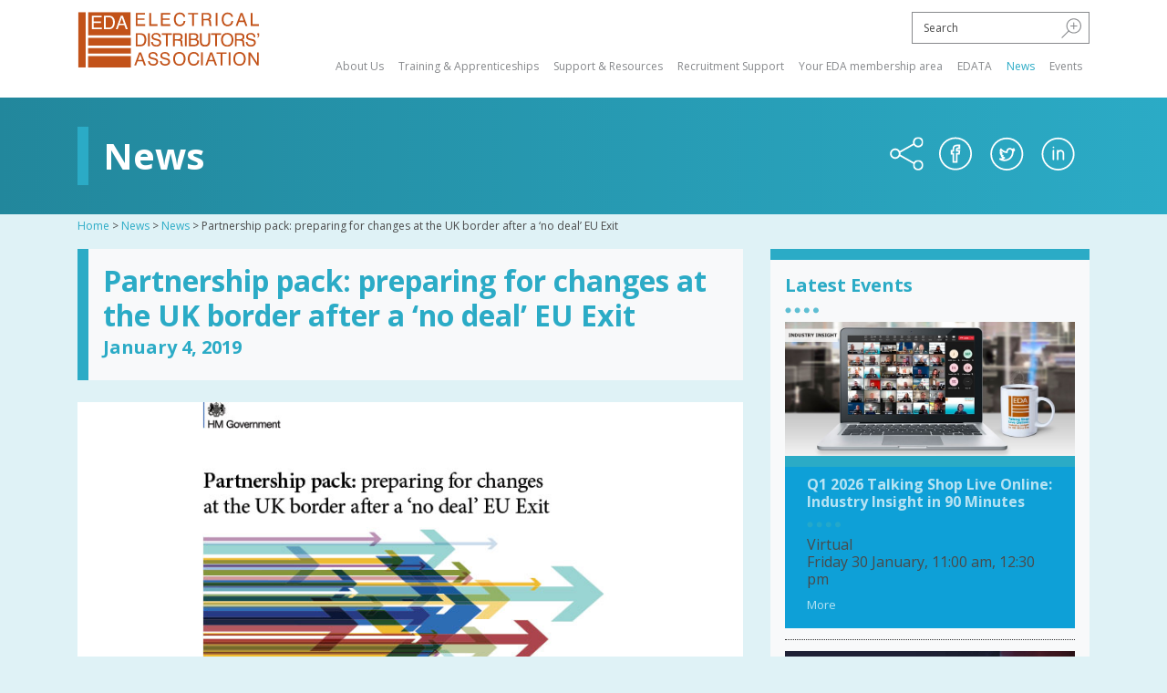

--- FILE ---
content_type: text/html; charset=UTF-8
request_url: https://www.eda.org.uk/news/no-deal-prep/
body_size: 38401
content:
<!doctype html>
<html lang="en-GB">
	<head>
		<meta charset="UTF-8">
<script type="text/javascript">
/* <![CDATA[ */
var gform;gform||(document.addEventListener("gform_main_scripts_loaded",function(){gform.scriptsLoaded=!0}),document.addEventListener("gform/theme/scripts_loaded",function(){gform.themeScriptsLoaded=!0}),window.addEventListener("DOMContentLoaded",function(){gform.domLoaded=!0}),gform={domLoaded:!1,scriptsLoaded:!1,themeScriptsLoaded:!1,isFormEditor:()=>"function"==typeof InitializeEditor,callIfLoaded:function(o){return!(!gform.domLoaded||!gform.scriptsLoaded||!gform.themeScriptsLoaded&&!gform.isFormEditor()||(gform.isFormEditor()&&console.warn("The use of gform.initializeOnLoaded() is deprecated in the form editor context and will be removed in Gravity Forms 3.1."),o(),0))},initializeOnLoaded:function(o){gform.callIfLoaded(o)||(document.addEventListener("gform_main_scripts_loaded",()=>{gform.scriptsLoaded=!0,gform.callIfLoaded(o)}),document.addEventListener("gform/theme/scripts_loaded",()=>{gform.themeScriptsLoaded=!0,gform.callIfLoaded(o)}),window.addEventListener("DOMContentLoaded",()=>{gform.domLoaded=!0,gform.callIfLoaded(o)}))},hooks:{action:{},filter:{}},addAction:function(o,r,e,t){gform.addHook("action",o,r,e,t)},addFilter:function(o,r,e,t){gform.addHook("filter",o,r,e,t)},doAction:function(o){gform.doHook("action",o,arguments)},applyFilters:function(o){return gform.doHook("filter",o,arguments)},removeAction:function(o,r){gform.removeHook("action",o,r)},removeFilter:function(o,r,e){gform.removeHook("filter",o,r,e)},addHook:function(o,r,e,t,n){null==gform.hooks[o][r]&&(gform.hooks[o][r]=[]);var d=gform.hooks[o][r];null==n&&(n=r+"_"+d.length),gform.hooks[o][r].push({tag:n,callable:e,priority:t=null==t?10:t})},doHook:function(r,o,e){var t;if(e=Array.prototype.slice.call(e,1),null!=gform.hooks[r][o]&&((o=gform.hooks[r][o]).sort(function(o,r){return o.priority-r.priority}),o.forEach(function(o){"function"!=typeof(t=o.callable)&&(t=window[t]),"action"==r?t.apply(null,e):e[0]=t.apply(null,e)})),"filter"==r)return e[0]},removeHook:function(o,r,t,n){var e;null!=gform.hooks[o][r]&&(e=(e=gform.hooks[o][r]).filter(function(o,r,e){return!!(null!=n&&n!=o.tag||null!=t&&t!=o.priority)}),gform.hooks[o][r]=e)}});
/* ]]> */
</script>

		<title>Preparing for changes at the UK boarder after &#039;no deal&#039; EU Exit</title>
        <!-- Google Tag Manager -->
        <script>(function(w,d,s,l,i){w[l]=w[l]||[];w[l].push({'gtm.start':
        new Date().getTime(),event:'gtm.js'});var f=d.getElementsByTagName(s)[0],
        j=d.createElement(s),dl=l!='dataLayer'?'&l='+l:'';j.async=true;j.src=
        'https://www.googletagmanager.com/gtm.js?id='+i+dl;f.parentNode.insertBefore(j,f);
        })(window,document,'script','dataLayer','GTM-MGQBCFC');</script>
        <!-- End Google Tag Manager -->

		<meta name="google-site-verification" content="gzcuYn7s3qtCqTNJzWsXoekerLBMhFLVcCxbDD_h8Jc" />
		<link href="//www.google-analytics.com" rel="dns-prefetch">
        <link href="https://www.eda.org.uk/wp-content/themes/eda/img/icons/favicon.ico" rel="shortcut icon">
        <link href="https://www.eda.org.uk/wp-content/themes/eda/img/icons/touch.png" rel="apple-touch-icon-precomposed">

		<meta http-equiv="X-UA-Compatible" content="IE=edge,chrome=1">
		<meta name="viewport" content="width=device-width, initial-scale=1.0, minimum-scale=1.0, user-scalable=no"/>
		
        <meta name="format-detection" content="telephone=no" />

		<meta name='robots' content='index, follow, max-image-preview:large, max-snippet:-1, max-video-preview:-1' />

	<!-- This site is optimized with the Yoast SEO plugin v26.7 - https://yoast.com/wordpress/plugins/seo/ -->
	<meta name="description" content="The UK govt has provided guidance for businesses in the event of a no deal EU Exit. You can download the information here." />
	<link rel="canonical" href="https://www.eda.org.uk/news/no-deal-prep/" />
	<meta property="og:locale" content="en_GB" />
	<meta property="og:type" content="article" />
	<meta property="og:title" content="Preparing for changes at the UK boarder after &#039;no deal&#039; EU Exit" />
	<meta property="og:description" content="The UK govt has provided guidance for businesses in the event of a no deal EU Exit. You can download the information here." />
	<meta property="og:url" content="https://www.eda.org.uk/news/no-deal-prep/" />
	<meta property="og:site_name" content="Electrical Distributors&#039; Association" />
	<meta property="article:published_time" content="2019-01-04T12:29:10+00:00" />
	<meta property="article:modified_time" content="2019-01-04T12:31:21+00:00" />
	<meta property="og:image" content="https://www.eda.org.uk/wp-content/uploads/2019/01/Partnership_pack_front_cover.jpg" />
	<meta property="og:image:width" content="810" />
	<meta property="og:image:height" content="375" />
	<meta property="og:image:type" content="image/jpeg" />
	<meta name="author" content="Anne Vessey" />
	<meta name="twitter:card" content="summary_large_image" />
	<meta name="twitter:label1" content="Written by" />
	<meta name="twitter:data1" content="Anne Vessey" />
	<meta name="twitter:label2" content="Estimated reading time" />
	<meta name="twitter:data2" content="1 minute" />
	<script type="application/ld+json" class="yoast-schema-graph">{"@context":"https://schema.org","@graph":[{"@type":"Article","@id":"https://www.eda.org.uk/news/no-deal-prep/#article","isPartOf":{"@id":"https://www.eda.org.uk/news/no-deal-prep/"},"author":{"name":"Anne Vessey","@id":"https://www.eda.org.uk/#/schema/person/5903d74fcd1ee943d140f656d6f0f4a2"},"headline":"Partnership pack: preparing for changes at the UK border after a &#8216;no deal&#8217; EU Exit","datePublished":"2019-01-04T12:29:10+00:00","dateModified":"2019-01-04T12:31:21+00:00","mainEntityOfPage":{"@id":"https://www.eda.org.uk/news/no-deal-prep/"},"wordCount":116,"commentCount":0,"image":{"@id":"https://www.eda.org.uk/news/no-deal-prep/#primaryimage"},"thumbnailUrl":"https://www.eda.org.uk/wp-content/uploads/2019/01/Partnership_pack_front_cover.jpg","articleSection":["News"],"inLanguage":"en-GB","potentialAction":[{"@type":"CommentAction","name":"Comment","target":["https://www.eda.org.uk/news/no-deal-prep/#respond"]}]},{"@type":"WebPage","@id":"https://www.eda.org.uk/news/no-deal-prep/","url":"https://www.eda.org.uk/news/no-deal-prep/","name":"Preparing for changes at the UK boarder after 'no deal' EU Exit","isPartOf":{"@id":"https://www.eda.org.uk/#website"},"primaryImageOfPage":{"@id":"https://www.eda.org.uk/news/no-deal-prep/#primaryimage"},"image":{"@id":"https://www.eda.org.uk/news/no-deal-prep/#primaryimage"},"thumbnailUrl":"https://www.eda.org.uk/wp-content/uploads/2019/01/Partnership_pack_front_cover.jpg","datePublished":"2019-01-04T12:29:10+00:00","dateModified":"2019-01-04T12:31:21+00:00","author":{"@id":"https://www.eda.org.uk/#/schema/person/5903d74fcd1ee943d140f656d6f0f4a2"},"description":"The UK govt has provided guidance for businesses in the event of a no deal EU Exit. You can download the information here.","breadcrumb":{"@id":"https://www.eda.org.uk/news/no-deal-prep/#breadcrumb"},"inLanguage":"en-GB","potentialAction":[{"@type":"ReadAction","target":["https://www.eda.org.uk/news/no-deal-prep/"]}]},{"@type":"ImageObject","inLanguage":"en-GB","@id":"https://www.eda.org.uk/news/no-deal-prep/#primaryimage","url":"https://www.eda.org.uk/wp-content/uploads/2019/01/Partnership_pack_front_cover.jpg","contentUrl":"https://www.eda.org.uk/wp-content/uploads/2019/01/Partnership_pack_front_cover.jpg","width":810,"height":375},{"@type":"BreadcrumbList","@id":"https://www.eda.org.uk/news/no-deal-prep/#breadcrumb","itemListElement":[{"@type":"ListItem","position":1,"name":"Home","item":"https://www.eda.org.uk/"},{"@type":"ListItem","position":2,"name":"News","item":"https://www.eda.org.uk/news/"},{"@type":"ListItem","position":3,"name":"News","item":"https://www.eda.org.uk/news/category/news/"},{"@type":"ListItem","position":4,"name":"Partnership pack: preparing for changes at the UK border after a &#8216;no deal&#8217; EU Exit"}]},{"@type":"WebSite","@id":"https://www.eda.org.uk/#website","url":"https://www.eda.org.uk/","name":"Electrical Distributors&#039; Association","description":"The trade association for the UK electrical wholesale distribution industry","potentialAction":[{"@type":"SearchAction","target":{"@type":"EntryPoint","urlTemplate":"https://www.eda.org.uk/?s={search_term_string}"},"query-input":{"@type":"PropertyValueSpecification","valueRequired":true,"valueName":"search_term_string"}}],"inLanguage":"en-GB"},{"@type":"Person","@id":"https://www.eda.org.uk/#/schema/person/5903d74fcd1ee943d140f656d6f0f4a2","name":"Anne Vessey","image":{"@type":"ImageObject","inLanguage":"en-GB","@id":"https://www.eda.org.uk/#/schema/person/image/","url":"https://secure.gravatar.com/avatar/68f25b65bce45c21b86e092c03f93a7de3a50b070079329eabf7256459799480?s=96&d=mm&r=g","contentUrl":"https://secure.gravatar.com/avatar/68f25b65bce45c21b86e092c03f93a7de3a50b070079329eabf7256459799480?s=96&d=mm&r=g","caption":"Anne Vessey"},"url":"https://www.eda.org.uk/news/author/anne-vessey/"}]}</script>
	<!-- / Yoast SEO plugin. -->


<link rel='dns-prefetch' href='//kit.fontawesome.com' />
<link rel="alternate" type="text/calendar" title="Electrical Distributors&#039; Association &raquo; iCal Feed" href="https://www.eda.org.uk/events-calendar/?ical=1" />
<link rel="alternate" title="oEmbed (JSON)" type="application/json+oembed" href="https://www.eda.org.uk/wp-json/oembed/1.0/embed?url=https%3A%2F%2Fwww.eda.org.uk%2Fnews%2Fno-deal-prep%2F" />
<link rel="alternate" title="oEmbed (XML)" type="text/xml+oembed" href="https://www.eda.org.uk/wp-json/oembed/1.0/embed?url=https%3A%2F%2Fwww.eda.org.uk%2Fnews%2Fno-deal-prep%2F&#038;format=xml" />
<style id='wp-img-auto-sizes-contain-inline-css' type='text/css'>
img:is([sizes=auto i],[sizes^="auto," i]){contain-intrinsic-size:3000px 1500px}
/*# sourceURL=wp-img-auto-sizes-contain-inline-css */
</style>
<link rel='stylesheet' id='chosen_select-css' href='https://www.eda.org.uk/wp-content/plugins/eda-salesforce/assets/css/chosen.css?ver=6.9' media='all' />
<link rel='stylesheet' id='eda_salesforce_css-css' href='https://www.eda.org.uk/wp-content/plugins/eda-salesforce/assets/css/frontend.css?ver=6.9' media='all' />
<link rel='stylesheet' id='hes-gallery-css' href='https://www.eda.org.uk/wp-content/plugins/eda-salesforce/assets/css/hes-gallery.css?ver=6.9' media='all' />
<link rel='stylesheet' id='twb-open-sans-css' href='https://fonts.googleapis.com/css?family=Open+Sans%3A300%2C400%2C500%2C600%2C700%2C800&#038;display=swap&#038;ver=6.9' media='all' />
<link rel='stylesheet' id='twbbwg-global-css' href='https://www.eda.org.uk/wp-content/plugins/photo-gallery/booster/assets/css/global.css?ver=1.0.0' media='all' />
<link rel='stylesheet' id='tribe-common-skeleton-style-css' href='https://www.eda.org.uk/wp-content/plugins/the-events-calendar/common/src/resources/css/common-skeleton.min.css?ver=4.12.15.1' media='all' />
<link rel='stylesheet' id='tribe-tooltip-css' href='https://www.eda.org.uk/wp-content/plugins/the-events-calendar/common/src/resources/css/tooltip.min.css?ver=4.12.15.1' media='all' />
<style id='wp-emoji-styles-inline-css' type='text/css'>

	img.wp-smiley, img.emoji {
		display: inline !important;
		border: none !important;
		box-shadow: none !important;
		height: 1em !important;
		width: 1em !important;
		margin: 0 0.07em !important;
		vertical-align: -0.1em !important;
		background: none !important;
		padding: 0 !important;
	}
/*# sourceURL=wp-emoji-styles-inline-css */
</style>
<link rel='stylesheet' id='wp-block-library-css' href='https://www.eda.org.uk/wp-includes/css/dist/block-library/style.min.css?ver=6.9' media='all' />
<style id='global-styles-inline-css' type='text/css'>
:root{--wp--preset--aspect-ratio--square: 1;--wp--preset--aspect-ratio--4-3: 4/3;--wp--preset--aspect-ratio--3-4: 3/4;--wp--preset--aspect-ratio--3-2: 3/2;--wp--preset--aspect-ratio--2-3: 2/3;--wp--preset--aspect-ratio--16-9: 16/9;--wp--preset--aspect-ratio--9-16: 9/16;--wp--preset--color--black: #000000;--wp--preset--color--cyan-bluish-gray: #abb8c3;--wp--preset--color--white: #ffffff;--wp--preset--color--pale-pink: #f78da7;--wp--preset--color--vivid-red: #cf2e2e;--wp--preset--color--luminous-vivid-orange: #ff6900;--wp--preset--color--luminous-vivid-amber: #fcb900;--wp--preset--color--light-green-cyan: #7bdcb5;--wp--preset--color--vivid-green-cyan: #00d084;--wp--preset--color--pale-cyan-blue: #8ed1fc;--wp--preset--color--vivid-cyan-blue: #0693e3;--wp--preset--color--vivid-purple: #9b51e0;--wp--preset--gradient--vivid-cyan-blue-to-vivid-purple: linear-gradient(135deg,rgb(6,147,227) 0%,rgb(155,81,224) 100%);--wp--preset--gradient--light-green-cyan-to-vivid-green-cyan: linear-gradient(135deg,rgb(122,220,180) 0%,rgb(0,208,130) 100%);--wp--preset--gradient--luminous-vivid-amber-to-luminous-vivid-orange: linear-gradient(135deg,rgb(252,185,0) 0%,rgb(255,105,0) 100%);--wp--preset--gradient--luminous-vivid-orange-to-vivid-red: linear-gradient(135deg,rgb(255,105,0) 0%,rgb(207,46,46) 100%);--wp--preset--gradient--very-light-gray-to-cyan-bluish-gray: linear-gradient(135deg,rgb(238,238,238) 0%,rgb(169,184,195) 100%);--wp--preset--gradient--cool-to-warm-spectrum: linear-gradient(135deg,rgb(74,234,220) 0%,rgb(151,120,209) 20%,rgb(207,42,186) 40%,rgb(238,44,130) 60%,rgb(251,105,98) 80%,rgb(254,248,76) 100%);--wp--preset--gradient--blush-light-purple: linear-gradient(135deg,rgb(255,206,236) 0%,rgb(152,150,240) 100%);--wp--preset--gradient--blush-bordeaux: linear-gradient(135deg,rgb(254,205,165) 0%,rgb(254,45,45) 50%,rgb(107,0,62) 100%);--wp--preset--gradient--luminous-dusk: linear-gradient(135deg,rgb(255,203,112) 0%,rgb(199,81,192) 50%,rgb(65,88,208) 100%);--wp--preset--gradient--pale-ocean: linear-gradient(135deg,rgb(255,245,203) 0%,rgb(182,227,212) 50%,rgb(51,167,181) 100%);--wp--preset--gradient--electric-grass: linear-gradient(135deg,rgb(202,248,128) 0%,rgb(113,206,126) 100%);--wp--preset--gradient--midnight: linear-gradient(135deg,rgb(2,3,129) 0%,rgb(40,116,252) 100%);--wp--preset--font-size--small: 13px;--wp--preset--font-size--medium: 20px;--wp--preset--font-size--large: 36px;--wp--preset--font-size--x-large: 42px;--wp--preset--spacing--20: 0.44rem;--wp--preset--spacing--30: 0.67rem;--wp--preset--spacing--40: 1rem;--wp--preset--spacing--50: 1.5rem;--wp--preset--spacing--60: 2.25rem;--wp--preset--spacing--70: 3.38rem;--wp--preset--spacing--80: 5.06rem;--wp--preset--shadow--natural: 6px 6px 9px rgba(0, 0, 0, 0.2);--wp--preset--shadow--deep: 12px 12px 50px rgba(0, 0, 0, 0.4);--wp--preset--shadow--sharp: 6px 6px 0px rgba(0, 0, 0, 0.2);--wp--preset--shadow--outlined: 6px 6px 0px -3px rgb(255, 255, 255), 6px 6px rgb(0, 0, 0);--wp--preset--shadow--crisp: 6px 6px 0px rgb(0, 0, 0);}:where(.is-layout-flex){gap: 0.5em;}:where(.is-layout-grid){gap: 0.5em;}body .is-layout-flex{display: flex;}.is-layout-flex{flex-wrap: wrap;align-items: center;}.is-layout-flex > :is(*, div){margin: 0;}body .is-layout-grid{display: grid;}.is-layout-grid > :is(*, div){margin: 0;}:where(.wp-block-columns.is-layout-flex){gap: 2em;}:where(.wp-block-columns.is-layout-grid){gap: 2em;}:where(.wp-block-post-template.is-layout-flex){gap: 1.25em;}:where(.wp-block-post-template.is-layout-grid){gap: 1.25em;}.has-black-color{color: var(--wp--preset--color--black) !important;}.has-cyan-bluish-gray-color{color: var(--wp--preset--color--cyan-bluish-gray) !important;}.has-white-color{color: var(--wp--preset--color--white) !important;}.has-pale-pink-color{color: var(--wp--preset--color--pale-pink) !important;}.has-vivid-red-color{color: var(--wp--preset--color--vivid-red) !important;}.has-luminous-vivid-orange-color{color: var(--wp--preset--color--luminous-vivid-orange) !important;}.has-luminous-vivid-amber-color{color: var(--wp--preset--color--luminous-vivid-amber) !important;}.has-light-green-cyan-color{color: var(--wp--preset--color--light-green-cyan) !important;}.has-vivid-green-cyan-color{color: var(--wp--preset--color--vivid-green-cyan) !important;}.has-pale-cyan-blue-color{color: var(--wp--preset--color--pale-cyan-blue) !important;}.has-vivid-cyan-blue-color{color: var(--wp--preset--color--vivid-cyan-blue) !important;}.has-vivid-purple-color{color: var(--wp--preset--color--vivid-purple) !important;}.has-black-background-color{background-color: var(--wp--preset--color--black) !important;}.has-cyan-bluish-gray-background-color{background-color: var(--wp--preset--color--cyan-bluish-gray) !important;}.has-white-background-color{background-color: var(--wp--preset--color--white) !important;}.has-pale-pink-background-color{background-color: var(--wp--preset--color--pale-pink) !important;}.has-vivid-red-background-color{background-color: var(--wp--preset--color--vivid-red) !important;}.has-luminous-vivid-orange-background-color{background-color: var(--wp--preset--color--luminous-vivid-orange) !important;}.has-luminous-vivid-amber-background-color{background-color: var(--wp--preset--color--luminous-vivid-amber) !important;}.has-light-green-cyan-background-color{background-color: var(--wp--preset--color--light-green-cyan) !important;}.has-vivid-green-cyan-background-color{background-color: var(--wp--preset--color--vivid-green-cyan) !important;}.has-pale-cyan-blue-background-color{background-color: var(--wp--preset--color--pale-cyan-blue) !important;}.has-vivid-cyan-blue-background-color{background-color: var(--wp--preset--color--vivid-cyan-blue) !important;}.has-vivid-purple-background-color{background-color: var(--wp--preset--color--vivid-purple) !important;}.has-black-border-color{border-color: var(--wp--preset--color--black) !important;}.has-cyan-bluish-gray-border-color{border-color: var(--wp--preset--color--cyan-bluish-gray) !important;}.has-white-border-color{border-color: var(--wp--preset--color--white) !important;}.has-pale-pink-border-color{border-color: var(--wp--preset--color--pale-pink) !important;}.has-vivid-red-border-color{border-color: var(--wp--preset--color--vivid-red) !important;}.has-luminous-vivid-orange-border-color{border-color: var(--wp--preset--color--luminous-vivid-orange) !important;}.has-luminous-vivid-amber-border-color{border-color: var(--wp--preset--color--luminous-vivid-amber) !important;}.has-light-green-cyan-border-color{border-color: var(--wp--preset--color--light-green-cyan) !important;}.has-vivid-green-cyan-border-color{border-color: var(--wp--preset--color--vivid-green-cyan) !important;}.has-pale-cyan-blue-border-color{border-color: var(--wp--preset--color--pale-cyan-blue) !important;}.has-vivid-cyan-blue-border-color{border-color: var(--wp--preset--color--vivid-cyan-blue) !important;}.has-vivid-purple-border-color{border-color: var(--wp--preset--color--vivid-purple) !important;}.has-vivid-cyan-blue-to-vivid-purple-gradient-background{background: var(--wp--preset--gradient--vivid-cyan-blue-to-vivid-purple) !important;}.has-light-green-cyan-to-vivid-green-cyan-gradient-background{background: var(--wp--preset--gradient--light-green-cyan-to-vivid-green-cyan) !important;}.has-luminous-vivid-amber-to-luminous-vivid-orange-gradient-background{background: var(--wp--preset--gradient--luminous-vivid-amber-to-luminous-vivid-orange) !important;}.has-luminous-vivid-orange-to-vivid-red-gradient-background{background: var(--wp--preset--gradient--luminous-vivid-orange-to-vivid-red) !important;}.has-very-light-gray-to-cyan-bluish-gray-gradient-background{background: var(--wp--preset--gradient--very-light-gray-to-cyan-bluish-gray) !important;}.has-cool-to-warm-spectrum-gradient-background{background: var(--wp--preset--gradient--cool-to-warm-spectrum) !important;}.has-blush-light-purple-gradient-background{background: var(--wp--preset--gradient--blush-light-purple) !important;}.has-blush-bordeaux-gradient-background{background: var(--wp--preset--gradient--blush-bordeaux) !important;}.has-luminous-dusk-gradient-background{background: var(--wp--preset--gradient--luminous-dusk) !important;}.has-pale-ocean-gradient-background{background: var(--wp--preset--gradient--pale-ocean) !important;}.has-electric-grass-gradient-background{background: var(--wp--preset--gradient--electric-grass) !important;}.has-midnight-gradient-background{background: var(--wp--preset--gradient--midnight) !important;}.has-small-font-size{font-size: var(--wp--preset--font-size--small) !important;}.has-medium-font-size{font-size: var(--wp--preset--font-size--medium) !important;}.has-large-font-size{font-size: var(--wp--preset--font-size--large) !important;}.has-x-large-font-size{font-size: var(--wp--preset--font-size--x-large) !important;}
/*# sourceURL=global-styles-inline-css */
</style>

<style id='classic-theme-styles-inline-css' type='text/css'>
/*! This file is auto-generated */
.wp-block-button__link{color:#fff;background-color:#32373c;border-radius:9999px;box-shadow:none;text-decoration:none;padding:calc(.667em + 2px) calc(1.333em + 2px);font-size:1.125em}.wp-block-file__button{background:#32373c;color:#fff;text-decoration:none}
/*# sourceURL=/wp-includes/css/classic-themes.min.css */
</style>
<link rel='stylesheet' id='bwg_fonts-css' href='https://www.eda.org.uk/wp-content/plugins/photo-gallery/css/bwg-fonts/fonts.css?ver=0.0.1' media='all' />
<link rel='stylesheet' id='sumoselect-css' href='https://www.eda.org.uk/wp-content/plugins/photo-gallery/css/sumoselect.min.css?ver=3.4.6' media='all' />
<link rel='stylesheet' id='mCustomScrollbar-css' href='https://www.eda.org.uk/wp-content/plugins/photo-gallery/css/jquery.mCustomScrollbar.min.css?ver=3.1.5' media='all' />
<link rel='stylesheet' id='bwg_googlefonts-css' href='https://fonts.googleapis.com/css?family=Ubuntu&#038;subset=greek,latin,greek-ext,vietnamese,cyrillic-ext,latin-ext,cyrillic' media='all' />
<link rel='stylesheet' id='bwg_frontend-css' href='https://www.eda.org.uk/wp-content/plugins/photo-gallery/css/styles.min.css?ver=1.8.35' media='all' />
<link rel='stylesheet' id='crp-style-rounded-thumbs-css' href='https://www.eda.org.uk/wp-content/plugins/contextual-related-posts/css/rounded-thumbs.min.css?ver=4.1.0' media='all' />
<style id='crp-style-rounded-thumbs-inline-css' type='text/css'>

			.crp_related.crp-rounded-thumbs a {
				width: 300px;
                height: 150px;
				text-decoration: none;
			}
			.crp_related.crp-rounded-thumbs img {
				max-width: 300px;
				margin: auto;
			}
			.crp_related.crp-rounded-thumbs .crp_title {
				width: 100%;
			}
			
/*# sourceURL=crp-style-rounded-thumbs-inline-css */
</style>
<style id='crp-custom-style-inline-css' type='text/css'>
.crp_related li {
border-radius:1px;
}
@media only screen and (max-width: 768px) {
.crp_related ul{
margin-left:-13px !important;
}
}
/*# sourceURL=crp-custom-style-inline-css */
</style>
<link rel='stylesheet' id='eda-styles-css' href='https://www.eda.org.uk/wp-content/themes/eda/assets/css/global.css?ver=6.9' media='all' />
<!--n2css--><!--n2js--><script type="text/javascript" src="https://www.eda.org.uk/wp-includes/js/jquery/jquery.min.js?ver=3.7.1" id="jquery-core-js"></script>
<script type="text/javascript" src="https://www.eda.org.uk/wp-includes/js/jquery/jquery-migrate.min.js?ver=3.4.1" id="jquery-migrate-js"></script>
<script type="text/javascript" src="https://kit.fontawesome.com/4bdb05faf9.js?ver=6.9" id="font_awesome-js"></script>
<script type="text/javascript" src="https://www.eda.org.uk/wp-content/plugins/photo-gallery/booster/assets/js/circle-progress.js?ver=1.2.2" id="twbbwg-circle-js"></script>
<script type="text/javascript" id="twbbwg-global-js-extra">
/* <![CDATA[ */
var twb = {"nonce":"6f1ba6b815","ajax_url":"https://www.eda.org.uk/wp-admin/admin-ajax.php","plugin_url":"https://www.eda.org.uk/wp-content/plugins/photo-gallery/booster","href":"https://www.eda.org.uk/wp-admin/admin.php?page=twbbwg_photo-gallery"};
var twb = {"nonce":"6f1ba6b815","ajax_url":"https://www.eda.org.uk/wp-admin/admin-ajax.php","plugin_url":"https://www.eda.org.uk/wp-content/plugins/photo-gallery/booster","href":"https://www.eda.org.uk/wp-admin/admin.php?page=twbbwg_photo-gallery"};
//# sourceURL=twbbwg-global-js-extra
/* ]]> */
</script>
<script type="text/javascript" src="https://www.eda.org.uk/wp-content/plugins/photo-gallery/booster/assets/js/global.js?ver=1.0.0" id="twbbwg-global-js"></script>
<script type="text/javascript" src="https://www.eda.org.uk/wp-content/plugins/photo-gallery/js/jquery.sumoselect.min.js?ver=3.4.6" id="sumoselect-js"></script>
<script type="text/javascript" src="https://www.eda.org.uk/wp-content/plugins/photo-gallery/js/tocca.min.js?ver=2.0.9" id="bwg_mobile-js"></script>
<script type="text/javascript" src="https://www.eda.org.uk/wp-content/plugins/photo-gallery/js/jquery.mCustomScrollbar.concat.min.js?ver=3.1.5" id="mCustomScrollbar-js"></script>
<script type="text/javascript" src="https://www.eda.org.uk/wp-content/plugins/photo-gallery/js/jquery.fullscreen.min.js?ver=0.6.0" id="jquery-fullscreen-js"></script>
<script type="text/javascript" id="bwg_frontend-js-extra">
/* <![CDATA[ */
var bwg_objectsL10n = {"bwg_field_required":"field is required.","bwg_mail_validation":"This is not a valid email address.","bwg_search_result":"There are no images matching your search.","bwg_select_tag":"Select Tag","bwg_order_by":"Order By","bwg_search":"Search","bwg_show_ecommerce":"Show Ecommerce","bwg_hide_ecommerce":"Hide Ecommerce","bwg_show_comments":"Show Comments","bwg_hide_comments":"Hide Comments","bwg_restore":"Restore","bwg_maximize":"Maximise","bwg_fullscreen":"Fullscreen","bwg_exit_fullscreen":"Exit Fullscreen","bwg_search_tag":"SEARCH...","bwg_tag_no_match":"No tags found","bwg_all_tags_selected":"All tags selected","bwg_tags_selected":"tags selected","play":"Play","pause":"Pause","is_pro":"","bwg_play":"Play","bwg_pause":"Pause","bwg_hide_info":"Hide info","bwg_show_info":"Show info","bwg_hide_rating":"Hide rating","bwg_show_rating":"Show rating","ok":"Ok","cancel":"Cancel","select_all":"Select all","lazy_load":"0","lazy_loader":"https://www.eda.org.uk/wp-content/plugins/photo-gallery/images/ajax_loader.png","front_ajax":"0","bwg_tag_see_all":"see all tags","bwg_tag_see_less":"see less tags"};
//# sourceURL=bwg_frontend-js-extra
/* ]]> */
</script>
<script type="text/javascript" src="https://www.eda.org.uk/wp-content/plugins/photo-gallery/js/scripts.min.js?ver=1.8.35" id="bwg_frontend-js"></script>
<script type="text/javascript" src="https://www.eda.org.uk/wp-content/themes/eda/assets/js/chosen.jquery.js?ver=6.9" id="eda-script-js"></script>
<script></script><link rel="https://api.w.org/" href="https://www.eda.org.uk/wp-json/" /><link rel="alternate" title="JSON" type="application/json" href="https://www.eda.org.uk/wp-json/wp/v2/posts/37736" /><meta name="tec-api-version" content="v1"><meta name="tec-api-origin" content="https://www.eda.org.uk"><link rel="https://theeventscalendar.com/" href="https://www.eda.org.uk/wp-json/tribe/events/v1/" /><meta name="generator" content="Powered by WPBakery Page Builder - drag and drop page builder for WordPress."/>
<link rel="icon" href="https://www.eda.org.uk/wp-content/uploads/2018/06/Copy-of-EDA-LOGO-FB-VERSION-120x124.jpg" sizes="32x32" />
<link rel="icon" href="https://www.eda.org.uk/wp-content/uploads/2018/06/Copy-of-EDA-LOGO-FB-VERSION.jpg" sizes="192x192" />
<link rel="apple-touch-icon" href="https://www.eda.org.uk/wp-content/uploads/2018/06/Copy-of-EDA-LOGO-FB-VERSION.jpg" />
<meta name="msapplication-TileImage" content="https://www.eda.org.uk/wp-content/uploads/2018/06/Copy-of-EDA-LOGO-FB-VERSION.jpg" />
		<style type="text/css" id="wp-custom-css">
			.cta-banner .banner-bg {
     background-position: left center !important;
}
#gform_submit_button_1{
	    margin-top: 150px;
    margin-left: 10px;
}
.gf_newsletter li{
	margin-bottom:7px;
}


#tribe-events-pg-template, .tribe-events-pg-template {
	padding: 20px;
  margin-bottom: 40px !important;
}
	
#tribe-events-content {
	margin-bottom: 0 !important;
}

.tribe-events-single-section {
  display: none;
}

.tribe-events-l-container {
  background-color: #F8F9FA;
}

.tribe-common--breakpoint-medium.tribe-events .tribe-events-c-ical__link {
	width: auto;
	margin-bottom: 20px !important;
}

.tribe-common--breakpoint-medium.tribe-events .tribe-events-calendar-month__header-column-title-desktop {
    display: block !important;
    visibility: visible;
    margin: 10px;
}

.tribe-common--breakpoint-medium.tribe-events .tribe-events-l-container {
	padding-bottom: 0px !important;
  margin-bottom: 40px !important;
}

img:is([sizes="auto" i], [sizes^="auto," i]) {
    contain-intrinsic-size: 253px 117px !important;
}

/* Hide the header banner only on the draft page with ID 88480 */
.page-id-88480 .block-heading {
    display: none;
}
/* Hide the header banner only on the draft page with ID 88525 */
.page-id-88525 .block-heading {
    display: none;
}
/* Hide the header banner only on the draft page with ID 88543 */
.page-id-88543 .block-heading {
    display: none;
}
/* Hide the header banner only on the draft page with ID 88556 */
.page-id-88556 .block-heading {
    display: none;
}
/* Hide the header banner only on the draft page with ID 88586 */
.page-id-88586 .block-heading {
    display: none;
}
/* Hide the header banner only on the draft page with ID 88586 */
.page-id-88842 .block-heading {
    display: none;
}
/* Hide the header banner only on the draft page with ID 88586 */
.page-id-88860 .block-heading {
    display: none;
}
/* Hide the header banner only on the draft page with ID 88586 */
.page-id-88866 .block-heading {
    display: none;
}
/* Hide the header banner only on the draft page with ID 88586 */
.page-id-88868 .block-heading {
    display: none;
}




@media (max-width: 768px) {
    .mobilebanner {
        background: none !important;  /* Clears all background styles */
        background-color: transparent !important; /* Ensures no fallback color */
}
}
.tribe-events-widget-events-list__events{
		display:flex;
	}
.tribe-events-widget-events-list__events article.tribe-events-widget-events-list__event{
		width: 100%;
	}
.tribe-events-widget-events-list__view-more{
	display:none;
}

@media (max-width: 768px) {
   .tribe-events-widget-events-list__events{
		display:flex;
		 flex-direction: column;
		 flex-wrap: wrap;
	}

}

/* Adds space below the "EDA Workplace Essentials" menu item */
#menu-item-XXX {
    margin-bottom: 12px;   /* adjust as needed */
}


		</style>
		<noscript><style> .wpb_animate_when_almost_visible { opacity: 1; }</style></noscript>
	<link rel='stylesheet' id='widget-calendar-pro-style-css' href='https://www.eda.org.uk/wp-content/plugins/events-calendar-pro/src/resources/css/widget-theme.min.css?ver=5.1.6' media='all' />
<style id='widget-calendar-pro-style-inline-css' type='text/css'>
.single-tribe_events .tribe-events-single-event-title,
				.tribe-events .tribe-events-calendar-list__event-title-link,
				.tribe-events .tribe-events-calendar-list__event-title-link:active,
				.tribe-events .tribe-events-calendar-list__event-title-link:visited,
				.tribe-events .tribe-events-calendar-list__event-title-link:hover,
				.tribe-events .tribe-events-calendar-list__event-title-link:focus,
				.tribe-events .tribe-events-calendar-month__calendar-event-title-link,
				.tribe-events .tribe-events-calendar-month__calendar-event-title-link:active,
				.tribe-events .tribe-events-calendar-month__calendar-event-title-link:visited,
				.tribe-events .tribe-events-calendar-month__calendar-event-title-link:hover,
				.tribe-events .tribe-events-calendar-month__calendar-event-title-link:focus,
				.tribe-events .tribe-events-calendar-month__multiday-event-bar-title,
				.tribe-events .tribe-events-calendar-month-mobile-events__mobile-event-title-link,
				.tribe-events .tribe-events-calendar-month-mobile-events__mobile-event-title-link:active,
				.tribe-events .tribe-events-calendar-month-mobile-events__mobile-event-title-link:visited,
				.tribe-events .tribe-events-calendar-month-mobile-events__mobile-event-title-link:hover,
				.tribe-events .tribe-events-calendar-month-mobile-events__mobile-event-title-link:focus,
				.tribe-events .tribe-events-calendar-month__calendar-event-tooltip-title-link,
				.tribe-events .tribe-events-calendar-month__calendar-event-tooltip-title-link:active,
				.tribe-events .tribe-events-calendar-month__calendar-event-tooltip-title-link:visited,
				.tribe-events .tribe-events-calendar-month__calendar-event-tooltip-title-link:hover,
				.tribe-events .tribe-events-calendar-month__calendar-event-tooltip-title-link:focus,
				.tribe-events .tribe-events-calendar-day__event-title-link,
				.tribe-events .tribe-events-calendar-day__event-title-link:active,
				.tribe-events .tribe-events-calendar-day__event-title-link:visited,
				.tribe-events .tribe-events-calendar-day__event-title-link:hover,
				.tribe-events .tribe-events-calendar-day__event-title-link:focus,
				.tribe-events .tribe-events-calendar-latest-past__event-title-link,
				.tribe-events .tribe-events-calendar-latest-past__event-title-link:active,
				.tribe-events .tribe-events-calendar-latest-past__event-title-link:visited,
				.tribe-events .tribe-events-calendar-latest-past__event-title-link:hover,
				.tribe-events .tribe-events-calendar-latest-past__event-title-link:focus,
				.tribe-theme-twentyseventeen .tribe-events .tribe-events-calendar-list__event-title-link:hover,
				.tribe-theme-twentyseventeen .tribe-events .tribe-events-calendar-list__event-title-link:focus,
				.tribe-theme-twentyseventeen .tribe-events .tribe-events-calendar-month__calendar-event-title-link:hover,
				.tribe-theme-twentyseventeen .tribe-events .tribe-events-calendar-month__calendar-event-title-link:focus,
				.tribe-theme-twentyseventeen .tribe-events .tribe-events-calendar-month-mobile-events__mobile-event-title-link:hover,
				.tribe-theme-twentyseventeen .tribe-events .tribe-events-calendar-month-mobile-events__mobile-event-title-link:focus,
				.tribe-theme-twentyseventeen .tribe-events .tribe-events-calendar-month__calendar-event-tooltip-title-link:hover,
				.tribe-theme-twentyseventeen .tribe-events .tribe-events-calendar-month__calendar-event-tooltip-title-link:focus,
				.tribe-theme-twentyseventeen .tribe-events .tribe-events-calendar-day__event-title-link:hover,
				.tribe-theme-twentyseventeen .tribe-events .tribe-events-calendar-day__event-title-link:focus,
				.tribe-theme-twentyseventeen .tribe-events .tribe-events-calendar-latest-past__event-title-link:hover,
				.tribe-theme-twentyseventeen .tribe-events .tribe-events-calendar-latest-past__event-title-link:focus,
				.tribe-theme-enfold#top .tribe-events .tribe-events-calendar-list__event-title-link,
				.tribe-theme-enfold#top .tribe-events .tribe-events-calendar-month__calendar-event-title-link,
				.tribe-theme-enfold#top .tribe-events .tribe-events-calendar-month-mobile-events__mobile-event-title-link,
				.tribe-theme-enfold#top .tribe-events .tribe-events-calendar-month__calendar-event-tooltip-title-link,
				.tribe-theme-enfold#top .tribe-events .tribe-events-calendar-day__event-title-link,
				.tribe-theme-enfold#top .tribe-events .tribe-events-calendar-latest-past__event-title-link {
					color: #000000;
				}

				.tribe-events .tribe-events-calendar-list__event-title-link:active,
				.tribe-events .tribe-events-calendar-list__event-title-link:hover,
				.tribe-events .tribe-events-calendar-list__event-title-link:focus,
				.tribe-events .tribe-events-calendar-month__calendar-event-title-link:active,
				.tribe-events .tribe-events-calendar-month__calendar-event-title-link:hover,
				.tribe-events .tribe-events-calendar-month__calendar-event-title-link:focus,
				.tribe-events .tribe-events-calendar-month-mobile-events__mobile-event-title-link:active,
				.tribe-events .tribe-events-calendar-month-mobile-events__mobile-event-title-link:hover,
				.tribe-events .tribe-events-calendar-month-mobile-events__mobile-event-title-link:focus,
				.tribe-events .tribe-events-calendar-month__calendar-event-tooltip-title-link:active,
				.tribe-events .tribe-events-calendar-month__calendar-event-tooltip-title-link:hover,
				.tribe-events .tribe-events-calendar-month__calendar-event-tooltip-title-link:focus,
				.tribe-events .tribe-events-calendar-day__event-title-link:active,
				.tribe-events .tribe-events-calendar-day__event-title-link:hover,
				.tribe-events .tribe-events-calendar-day__event-title-link:focus,
				.tribe-events .tribe-events-calendar-latest-past__event-title-link:active,
				.tribe-events .tribe-events-calendar-latest-past__event-title-link:hover,
				.tribe-events .tribe-events-calendar-latest-past__event-title-link:focus {
					border-color: #000000;
				}
			
				.tribe-events-schedule h2,
				.tribe-events .tribe-events-calendar-list__event-datetime,
				.tribe-events .tribe-events-calendar-day__event-datetime,
				.tribe-events .tribe-events-calendar-month__calendar-event-datetime,
				.tribe-events .tribe-events-calendar-month__day--past .tribe-events-calendar-month__calendar-event-datetime,
				.tribe-events .tribe-events-calendar-month__calendar-event-tooltip-datetime,
				.tribe-events .tribe-events-calendar-month-mobile-events__mobile-event-datetime,
				.tribe-events .tribe-events-calendar-latest-past__event-datetime {
					color: #000000;
				}
			
				.tribe-events-single-event-description a,
				.tribe-events-event-url a,
				.tribe-venue-url a,
				.tribe-organizer-url a,
				.tribe-block__organizer__website a,
				.tribe-block__venue__website a,
				.tribe_events p a {
					color: #000000;
				}
			
				.tribe-events-view:not(.tribe-events-widget),
				#tribe-events,
				#tribe-events-pg-template {
					background-color: #ffffff;
				}
			
				.tribe-common .tribe-common-form-control-toggle__input:checked {
					background-color: #ffffff;
				}
			
				.tribe-common .tribe-common-cta--alt,
				.tribe-common .tribe-common-cta--alt:active,
				.tribe-common .tribe-common-cta--alt:hover,
				.tribe-common .tribe-common-cta--alt:focus,
				.tribe-common .tribe-common-cta--thin-alt,
				.tribe-common .tribe-common-cta--thin-alt:active,
				.tribe-common .tribe-common-cta--thin-alt:focus,
				.tribe-common .tribe-common-cta--thin-alt:hover {
					border-bottom-color: #ffffff;
				}
			
				.tribe-common .tribe-common-cta--alt:active,
				.tribe-common .tribe-common-cta--alt:hover,
				.tribe-common .tribe-common-cta--alt:focus,
				.tribe-common .tribe-common-cta--thin-alt:active,
				.tribe-common .tribe-common-cta--thin-alt:hover,
				.tribe-common .tribe-common-cta--thin-alt:focus,
				.tribe-theme-twentyseventeen .tribe-common .tribe-common-cta--alt:hover,
				.tribe-theme-twentyseventeen .tribe-common .tribe-common-cta--alt:focus,
				.tribe-theme-twentyseventeen .tribe-common .tribe-common-cta--thin-alt:hover,
				.tribe-theme-twentyseventeen .tribe-common .tribe-common-cta--thin-alt:focus {
					color: #ffffff;
				}
			
				.tribe-common .tribe-common-c-btn-border:not(.tribe-common-c-btn-border--secondary):not(.tribe-common-c-btn-border--alt),
				.tribe-common a.tribe-common-c-btn-border:not(.tribe-common-c-btn-border--secondary):not(.tribe-common-c-btn-border--alt) {
					border-color: #ffffff;
					color: #ffffff;
				}
			
				.tribe-common .tribe-common-c-btn-border:not(.tribe-common-c-btn-border--secondary):not(.tribe-common-c-btn-border--alt):focus,
				.tribe-common .tribe-common-c-btn-border:not(.tribe-common-c-btn-border--secondary):not(.tribe-common-c-btn-border--alt):hover,
				.tribe-common a.tribe-common-c-btn-border:not(.tribe-common-c-btn-border--secondary):not(.tribe-common-c-btn-border--alt):focus,
				.tribe-common a.tribe-common-c-btn-border:not(.tribe-common-c-btn-border--secondary):not(.tribe-common-c-btn-border--alt):hover {
					color: #ffffff;
					background-color: #ffffff;
				}
			
				.tribe-theme-twentyseventeen .tribe-common .tribe-common-c-btn-border:not(.tribe-common-c-btn-border--secondary):not(.tribe-common-c-btn-border--alt):focus,
				.tribe-theme-twentyseventeen .tribe-common .tribe-common-c-btn-border:not(.tribe-common-c-btn-border--secondary):not(.tribe-common-c-btn-border--alt):hover,
					background-color: #ffffff;
				}
			
				.tribe-common .tribe-common-c-btn,
				.tribe-common a.tribe-common-c-btn {
					background-color: #ffffff;
				}
			
				.tribe-common .tribe-common-c-btn:focus,
				.tribe-common .tribe-common-c-btn:hover,
				.tribe-common a.tribe-common-c-btn:focus,
				.tribe-common a.tribe-common-c-btn:hover {
					background-color: rgba(255,255,255,0.8);
				}
			
				.tribe-common .tribe-common-c-btn:active,
				.tribe-common a.tribe-common-c-btn:active {
					background-color: rgba(255,255,255,0.9);
				}
			
				.tribe-common .tribe-common-c-btn:disabled,
				.tribe-common a.tribe-common-c-btn:disabled {
					background-color: rgba(255,255,255,0.07);
				}
			
				.tribe-common .tribe-common-c-svgicon {
					color: #ffffff;
				}
			
				.tribe-common .tribe-events-virtual-virtual-event__icon-svg {
					color: #ffffff;
				}
			
				.tribe-theme-twentytwenty .tribe-common .tribe-common-c-btn {
					background-color: #ffffff;
				}
			
				.tribe-theme-twentyseventeen .tribe-common .tribe-common-c-btn:hover,
				.tribe-theme-twentyseventeen .tribe-common .tribe-common-c-btn:focus,
				.tribe-theme-twentytwenty .tribe-common .tribe-common-c-btn:hover,
				.tribe-theme-twentytwenty .tribe-common .tribe-common-c-btn:focus {
					background-color: rgba(255,255,255,0.8);
				}
			
				.tribe-events .datepicker .day.current,
				.tribe-events .datepicker .month.current,
				.tribe-events .datepicker .year.current,
				.tribe-events .datepicker .day.current:hover,
				.tribe-events .datepicker .day.current:focus,
				.tribe-events .datepicker .day.current.focused,
				.tribe-events .datepicker .month.current:hover,
				.tribe-events .datepicker .month.current:focus,
				.tribe-events .datepicker .month.current.focused,
				.tribe-events .datepicker .year.current:hover,
				.tribe-events .datepicker .year.current:focus,
				.tribe-events .datepicker .year.current.focused {
					background: rgba(255,255,255,0.07);
				}
			
				.tribe-events .datepicker .day.active,
				.tribe-events .datepicker .month.active,
				.tribe-events .datepicker .year.active,
				.tribe-events .datepicker .day.active:hover,
				.tribe-events .datepicker .day.active:focus,
				.tribe-events .datepicker .day.active.focused,
				.tribe-events .datepicker .month.active:hover,
				.tribe-events .datepicker .month.active:focus,
				.tribe-events .datepicker .month.active.focused,
				.tribe-events .datepicker .year.active:hover,
				.tribe-events .datepicker .year.active:focus,
				.tribe-events .datepicker .year.active.focused {
					background: #ffffff;
				}
			
				.tribe-events .tribe-events-c-events-bar__search-button:before {
					background-color: #ffffff;
				}
			
				.tribe-events .tribe-events-c-ical__link {
					border-color: #ffffff;
					color: #ffffff;
				}
			
				.tribe-events .tribe-events-c-ical__link:hover,
				.tribe-events .tribe-events-c-ical__link:focus,
				.tribe-events .tribe-events-c-ical__link:active {
					background-color: #ffffff;
				}
			
				.tribe-events .tribe-events-c-view-selector__button:before {
					background-color: #ffffff;
				}
			
				.tribe-events .tribe-events-calendar-list__event-row--featured .tribe-events-calendar-list__event-date-tag-datetime:after {
					background-color: #ffffff;
				}
			
				.tribe-common--breakpoint-medium.tribe-events .tribe-events-calendar-list__event-datetime-featured-text {
					color: #ffffff;
				}
			
				.tribe-events .tribe-events-calendar-month__calendar-event--featured:before {
					background-color: #ffffff;
				}
			
				.tribe-events .tribe-events-calendar-month__day--current .tribe-events-calendar-month__day-date,
				.tribe-events .tribe-events-calendar-month__day--current .tribe-events-calendar-month__day-date-link {
					color: #ffffff;
				}
			
				.tribe-events .tribe-events-calendar-month__day--current .tribe-events-calendar-month__day-date-link:hover,
				.tribe-events .tribe-events-calendar-month__day--current .tribe-events-calendar-month__day-date-link:focus {
					color: rgba(255,255,255,0.8);
				}
			
				.tribe-events .tribe-events-calendar-month__day--current .tribe-events-calendar-month__day-date-link:active {
					color: rgba(255,255,255,0.9);
				}
			
				.tribe-events .tribe-events-calendar-month__day-cell--selected,
				.tribe-events .tribe-events-calendar-month__day-cell--selected:hover,
				.tribe-events .tribe-events-calendar-month__day-cell--selected:focus {
					background-color: #ffffff;
				}
			
				.tribe-events .tribe-events-calendar-month__day-cell--selected .tribe-events-calendar-month__day-date {
					color: #ffffff;
				}
			
				.tribe-events .tribe-events-calendar-month__mobile-events-icon--event {
					background-color: #ffffff;
				}
			
				.tribe-theme-twentyseventeen .tribe-events .tribe-events-calendar-month__day--current .tribe-events-calendar-month__day-date-link:hover,
				.tribe-theme-twentyseventeen .tribe-events .tribe-events-calendar-month__day--current .tribe-events-calendar-month__day-date-link:focus {
					color: rgba(255,255,255,0.8);
				}
			
				.tribe-theme-twentyseventeen .tribe-events .tribe-events-calendar-month__day--current .tribe-events-calendar-month__day-date-link:active {
					color: rgba(255,255,255,0.9);
				}
			
				.tribe-theme-twentyseventeen .tribe-events .tribe-events-calendar-month__day-cell--selected:hover,
				.tribe-theme-twentyseventeen .tribe-events .tribe-events-calendar-month__day-cell--selected:focus {
					background-color: #ffffff;
				}
			
				.tribe-theme-twentytwenty .tribe-events .tribe-events-calendar-month__day-cell--selected {
					background-color: #ffffff;
				}
			
				.tribe-events .tribe-events-calendar-month-mobile-events__mobile-event-datetime-featured-text {
					color: #ffffff;
				}
			
				.tribe-events .tribe-events-calendar-month__multiday-event-bar-inner {
					background-color: rgba(255,255,255,0.24);
				}
			
				.tribe-events .tribe-events-calendar-month__multiday-event-bar-inner--hover,
				.tribe-events .tribe-events-calendar-month__multiday-event-bar-inner--focus {
					background-color: rgba(255,255,255,0.34);
				}
			
				.tribe-events .tribe-events-calendar-day__event--featured:after {
					background-color: #ffffff;
				}
			
				.tribe-common--breakpoint-medium.tribe-events .tribe-events-calendar-day__event-datetime-featured-text {
					color: #ffffff;
				}
			
				.single-tribe_events .tribe-events-event-meta {
					background-color: #ffffff;
					color: #333333;
				}
			
				.single-tribe_events .tribe-events-single-event-title {
					color: #000000;
				}
			
				.tribe-events-pro.tribe-events-view--week .datepicker .day.current:before {
					background: #ffffff;
				}
			
				.tribe-events-pro.tribe-events-view--week .datepicker .active .day,
				.tribe-events-pro.tribe-events-view--week .datepicker .active .day:hover {
					background: rgba(255,255,255,0.07);;
				}
			
				.tribe-theme-enfold .tribe-events-pro.tribe-events-view--week .datepicker .active .day,
				.tribe-theme-enfold .tribe-events-pro.tribe-events-view--week .datepicker .active .day:hover {
					background: rgba(255,255,255,0.07);;
				}
			
				.tribe-theme-avada .tribe-events-pro.tribe-events-view--week .datepicker .active .day,
				.tribe-theme-avada .tribe-events-pro.tribe-events-view--week .datepicker .active .day:hover {
					background: rgba(255,255,255,0.07); !important;
				}
			
				.tribe-events-pro .tribe-events-pro-photo__event-datetime-featured-text {
					color: #ffffff;
				}
			
				.tribe-events-pro .tribe-events-pro-week-day-selector__day--active {
					border-color: #ffffff;
				}
			
				.tribe-events-pro .tribe-events-pro-week-day-selector__events-icon {
					background-color: #ffffff;
				}
			
				.tribe-events-pro .tribe-events-pro-week-grid__event--featured .tribe-events-pro-week-grid__event-link-inner {
					background-color: rgba(255,255,255,0.04);;
				}
			
				.tribe-events-pro .tribe-events-pro-week-grid__event--featured .tribe-events-pro-week-grid__event-link-inner:before {
					background-color: #ffffff;
				}
			
				.tribe-events-pro .tribe-events-pro-week-grid__event--featured .tribe-events-pro-week-grid__event-link:hover .tribe-events-pro-week-grid__event-link-inner,
				.tribe-events-pro .tribe-events-pro-week-grid__event--featured .tribe-events-pro-week-grid__event-link:focus .tribe-events-pro-week-grid__event-link-inner {
					background-color: rgba(255,255,255,0.14);;
				}
			
				.tribe-events-pro .tribe-events-pro-week-grid__event--past .tribe-events-pro-week-grid__event-link-inner {
					background-color: #F7F6F6;
				}
			
				.tribe-events-pro .tribe-events-pro-week-grid__event--past .tribe-events-pro-week-grid__event-link:hover .tribe-events-pro-week-grid__event-link-inner,
				.tribe-events-pro .tribe-events-pro-week-grid__event--past .tribe-events-pro-week-grid__event-link:focus .tribe-events-pro-week-grid__event-link-inner {
					background-color: #F0EEEE;
				}
			
				.tribe-events-pro .tribe-events-pro-week-grid__event-link:hover .tribe-events-pro-week-grid__event-link-inner,
				.tribe-events-pro .tribe-events-pro-week-grid__event-link:focus .tribe-events-pro-week-grid__event-link-inner {
					background-color: rgba(255,255,255,0.2);;
				}
			
				.tribe-events-pro .tribe-events-pro-week-grid__event-link-inner {
					background-color: rgba(255,255,255,0.1);;
				}
			
				.tribe-events-pro .tribe-events-pro-week-grid__header-column--current .tribe-events-pro-week-grid__header-column-daynum,
				.tribe-events-pro .tribe-events-pro-week-grid__header-column--current .tribe-events-pro-week-grid__header-column-daynum-link {
					color: #ffffff;
				}
			
				.tribe-events-pro .tribe-events-pro-week-grid__header-column--current .tribe-events-pro-week-grid__header-column-daynum-link:hover,
				.tribe-events-pro .tribe-events-pro-week-grid__header-column--current .tribe-events-pro-week-grid__header-column-daynum-link:focus {
					color: rgba(255,255,255,0.8);
				}
			
				.tribe-events-pro .tribe-events-pro-week-grid__header-column--current .tribe-events-pro-week-grid__header-column-daynum-link:active {
					color: rgba(255,255,255,0.9);
				}
			
				.tribe-events-pro .tribe-events-pro-week-mobile-events__event--featured:before {
					background-color: #ffffff;
				}
			
				.tribe-events-pro .tribe-events-pro-week-grid__multiday-event-bar-inner {
					background-color: rgba(255,255,255,0.24);;
				}
			
				.tribe-events-pro .tribe-events-pro-week-grid__multiday-event-bar-inner:hover,
				.tribe-events-pro .tribe-events-pro-week-grid__multiday-event-bar-inner:focus,
				.tribe-events-pro .tribe-events-pro-week-grid__multiday-event-bar-inner--hover,
				.tribe-events-pro .tribe-events-pro-week-grid__multiday-event-bar-inner--focus {
					background-color: rgba(255,255,255,0.34);;
				}
			
				.tribe-events-pro .tribe-events-pro-map__event-card-wrapper--active .tribe-events-pro-map__event-card-button {
					border-color: #ffffff;
				}
			
				.tribe-common--breakpoint-medium.tribe-events-pro .tribe-events-pro-map__event-datetime-featured-text {
					color: #ffffff;
				}
/*# sourceURL=widget-calendar-pro-style-inline-css */
</style>
<link rel='stylesheet' id='gforms_reset_css-css' href='https://www.eda.org.uk/wp-content/plugins/gravityforms/legacy/css/formreset.min.css?ver=2.9.24' media='all' />
<link rel='stylesheet' id='gforms_formsmain_css-css' href='https://www.eda.org.uk/wp-content/plugins/gravityforms/legacy/css/formsmain.min.css?ver=2.9.24' media='all' />
<link rel='stylesheet' id='gforms_ready_class_css-css' href='https://www.eda.org.uk/wp-content/plugins/gravityforms/legacy/css/readyclass.min.css?ver=2.9.24' media='all' />
<link rel='stylesheet' id='gforms_browsers_css-css' href='https://www.eda.org.uk/wp-content/plugins/gravityforms/legacy/css/browsers.min.css?ver=2.9.24' media='all' />
</head>

    
	<body class="wp-singular post-template-default single single-post postid-37736 single-format-standard wp-theme-eda color-blue background- tribe-no-js slug-no-deal-prep wpb-js-composer js-comp-ver-8.7.2 vc_responsive">
        <!-- Google Tag Manager (noscript) -->
        <noscript><iframe src="https://www.googletagmanager.com/ns.html?id=GTM-MGQBCFC"
        height="0" width="0" style="display:none;visibility:hidden"></iframe></noscript>
        <!-- End Google Tag Manager (noscript) -->


        <header class="pt-2">

            <div class="container">
                
                <nav class="navbar navbar-expand-lg navbar-light btco-hover-menu">
                    <a class="navbar-brand" href="https://www.eda.org.uk">
                        <svg style="width:200px; height:61px" viewBox="0 0 675 207" version="1.1" xmlns="http://www.w3.org/2000/svg" xmlns:xlink="http://www.w3.org/1999/xlink">
    <title>Electrical Distributors' Association</title>
    <defs>
        <polygon id="path-1" points="0.06 0.827 196.946 0.827 196.946 206.832 0.06 206.832"></polygon>
    </defs>
    <g id="Page-1" stroke="none" stroke-width="1" fill="none" fill-rule="evenodd">
        <g id="EDA_Full_logo_EPS_Aug_2017-(1)">
            <path d="M115.077,20.32 L103.352,20.32 L103.352,58.76 L115.142,58.76 C117.376,58.76 119.216,58.522 120.653,58.044 C123.221,57.159 125.322,55.459 126.964,52.93 C128.269,50.913 129.208,48.328 129.781,45.159 C130.118,43.277 130.283,41.529 130.283,39.911 C130.283,33.709 129.08,28.898 126.677,25.462 C124.275,22.034 120.406,20.32 115.077,20.32" id="Fill-1" fill="#C25219"></path>
            <polyline id="Fill-2" fill="#C25219" points="155.084 44.038 170.749 44.038 163.067 21.92 155.084 44.038"></polyline>
            <g id="Group-6">
                <mask id="mask-2" fill="white">
                    <use xlink:href="#path-1"></use>
                </mask>
                <g id="Clip-4"></g>
                <path d="M37.702,86.993 L196.946,86.993 L196.946,0.826 L37.702,0.826 L37.702,86.993 Z M88.652,64.557 L51.936,64.557 L51.936,14.486 L88.141,14.486 L88.141,20.627 L58.528,20.627 L58.528,35.824 L85.898,35.824 L85.898,41.617 L58.528,41.617 L58.528,58.595 L88.652,58.595 L88.652,64.557 Z M134.256,53.173 C130.798,60.76 124.84,64.557 116.398,64.557 L96.525,64.557 L96.525,14.486 L116.469,14.486 C123.231,14.486 128.486,16.93 132.215,21.821 C135.544,26.224 137.208,31.868 137.208,38.76 C137.208,44.075 136.229,48.881 134.256,53.173 Z M177.877,64.557 L172.666,49.56 L153.095,49.56 L147.687,64.557 L140.759,64.557 L159.545,14.486 L167.171,14.486 L185.281,64.557 L177.877,64.557 Z" id="Fill-3" fill="#C25219" mask="url(#mask-2)"></path>
                <polygon id="Fill-5" fill="#C25219" mask="url(#mask-2)" points="0.06 206.832 28.524 206.832 28.524 0.89 0.06 0.89"></polygon>
            </g>
            <polygon id="Fill-7" fill="#C25219" points="37.96 125.38 196.886 125.38 196.886 96.789 37.96 96.789"></polygon>
            <polygon id="Fill-8" fill="#C25219" points="37.654 155.245 196.898 155.245 196.898 134.507 37.654 134.507"></polygon>
            <polygon id="Fill-9" fill="#C25219" points="37.622 207 196.87 207 196.87 164.346 37.622 164.346"></polygon>
            <polyline id="Fill-10" fill="#C25219" points="214.977 3.863 249.49 3.863 249.49 9.851 221.503 9.851 221.503 24.315 247.337 24.315 247.337 29.966 221.503 29.966 221.503 46.18 250.028 46.18 250.028 52.235 214.977 52.235 214.977 3.863"></polyline>
            <polyline id="Fill-11" fill="#C25219" points="265.372 3.863 272.032 3.863 272.032 46.113 296.117 46.113 296.117 52.235 265.372 52.235 265.372 3.863"></polyline>
            <polyline id="Fill-12" fill="#C25219" points="308.769 3.863 343.281 3.863 343.281 9.851 315.294 9.851 315.294 24.315 341.128 24.315 341.128 29.966 315.294 29.966 315.294 46.18 343.819 46.18 343.819 52.235 308.769 52.235 308.769 3.863"></polyline>
            <path d="M399.394,34.272 C398.788,46.045 390.715,53.58 378.875,53.58 C365.419,53.58 357.077,43.96 357.077,27.343 C357.077,12.205 365.756,2.585 379.547,2.585 C390.58,2.585 397.98,8.707 399.058,18.395 L392.599,18.395 C391.388,12.004 386.611,8.438 379.278,8.438 C369.523,8.438 363.805,15.569 363.805,28.15 C363.805,40.125 370.062,47.727 379.211,47.727 C387.082,47.727 392.666,42.412 393.003,34.272 L399.394,34.272" id="Fill-13" fill="#C25219"></path>
            <polyline id="Fill-14" fill="#C25219" points="425.233 9.716 409.962 9.716 409.962 3.863 447.099 3.863 447.099 9.716 431.826 9.716 431.826 52.235 425.233 52.235 425.233 9.716"></polyline>
            <path d="M466.814,25.93 L478.05,25.93 C485.585,25.93 489.15,23.911 489.15,17.386 C489.15,10.86 485.383,9.514 478.05,9.514 L466.814,9.514 L466.814,25.93 Z M479.126,3.863 C483.297,3.863 486.661,3.931 489.688,5.545 C493.725,7.765 495.945,11.802 495.945,17.251 C495.945,22.499 493.657,26.199 489.285,28.285 C493.523,29.495 494.465,32.119 494.802,37.3 L495.34,45.238 C495.541,48.266 496.013,50.082 497.56,50.889 L497.56,52.235 L489.957,52.235 C489.016,50.687 488.881,48.467 488.68,45.575 L488.275,39.25 C487.805,32.052 485.854,31.513 477.512,31.513 L466.882,31.513 L466.882,52.235 L460.356,52.235 L460.356,3.863 L479.126,3.863 Z" id="Fill-15" fill="#C25219"></path>
            <polygon id="Fill-16" fill="#C25219" points="512.566 52.235 519.16 52.235 519.16 3.863 512.566 3.863"></polygon>
            <path d="M577.355,34.272 C576.75,46.045 568.677,53.58 556.837,53.58 C543.381,53.58 535.039,43.96 535.039,27.343 C535.039,12.205 543.718,2.585 557.509,2.585 C568.543,2.585 575.942,8.707 577.02,18.395 L570.561,18.395 C569.35,12.004 564.573,8.438 557.24,8.438 C547.485,8.438 541.767,15.569 541.767,28.15 C541.767,40.125 548.023,47.727 557.173,47.727 C565.044,47.727 570.628,42.412 570.965,34.272 L577.355,34.272" id="Fill-17" fill="#C25219"></path>
            <path d="M616.18,32.119 L608.712,10.793 L601.11,32.119 L616.18,32.119 Z M605.079,3.863 L612.345,3.863 L630.375,52.235 L623.244,52.235 L618.131,37.77 L599.092,37.77 L593.911,52.235 L587.116,52.235 L605.079,3.863 Z" id="Fill-18" fill="#C25219"></path>
            <polyline id="Fill-19" fill="#C25219" points="642.759 3.863 649.419 3.863 649.419 46.113 673.504 46.113 673.504 52.235 642.759 52.235 642.759 3.863"></polyline>
            <path d="M238.658,178.862 L231.19,157.535 L223.588,178.862 L238.658,178.862 Z M227.558,150.606 L234.824,150.606 L252.854,198.977 L245.722,198.977 L240.609,184.513 L221.57,184.513 L216.39,198.977 L209.595,198.977 L227.558,150.606 Z" id="Fill-20" fill="#C25219"></path>
            <path d="M266.986,183.033 C267.121,190.096 272.032,194.536 279.567,194.536 C287.236,194.536 291.677,191.038 291.677,185.724 C291.677,179.938 287.169,179.13 278.423,177.045 C267.726,174.489 262.209,172.134 262.209,163.657 C262.209,155.18 268.87,149.327 279.5,149.327 C290.196,149.327 296.722,155.18 296.79,164.801 L290.533,164.801 C290.062,158.342 285.958,154.777 279.096,154.777 C272.503,154.777 268.466,157.939 268.466,162.513 C268.466,168.702 272.974,169.107 283.132,171.529 C287.842,172.672 291.542,173.479 294.233,175.767 C296.79,177.919 298.202,181.081 298.202,184.984 C298.202,194.201 291.206,200.255 279.634,200.255 C267.928,200.255 261.133,194.133 260.662,183.033 L266.986,183.033" id="Fill-21" fill="#C25219"></path>
            <path d="M311.46,183.033 C311.594,190.096 316.505,194.536 324.041,194.536 C331.71,194.536 336.15,191.038 336.15,185.724 C336.15,179.938 331.643,179.13 322.897,177.045 C312.2,174.489 306.683,172.134 306.683,163.657 C306.683,155.18 313.344,149.327 323.973,149.327 C334.67,149.327 341.196,155.18 341.263,164.801 L335.006,164.801 C334.536,158.342 330.432,154.777 323.569,154.777 C316.977,154.777 312.94,157.939 312.94,162.513 C312.94,168.702 317.447,169.107 327.606,171.529 C332.315,172.672 336.016,173.479 338.707,175.767 C341.263,177.919 342.676,181.081 342.676,184.984 C342.676,194.201 335.679,200.255 324.108,200.255 C312.402,200.255 305.607,194.133 305.136,183.033 L311.46,183.033" id="Fill-22" fill="#C25219"></path>
            <path d="M377.396,194.604 C387.352,194.604 393.475,187.406 393.475,174.825 C393.475,162.244 387.352,155.045 377.396,155.045 C367.438,155.045 361.249,162.244 361.249,174.825 C361.249,187.406 367.438,194.604 377.396,194.604 Z M377.396,149.327 C391.591,149.327 400.269,158.679 400.269,174.825 C400.269,190.971 391.591,200.323 377.396,200.323 C363.2,200.323 354.454,190.971 354.454,174.825 C354.454,158.679 363.2,149.327 377.396,149.327 Z" id="Fill-23" fill="#C25219"></path>
            <path d="M451.067,181.014 C450.462,192.787 442.389,200.323 430.549,200.323 C417.093,200.323 408.751,190.702 408.751,174.084 C408.751,158.948 417.43,149.327 431.221,149.327 C442.254,149.327 449.654,155.45 450.731,165.137 L444.272,165.137 C443.062,158.745 438.285,155.18 430.952,155.18 C421.197,155.18 415.479,162.312 415.479,174.892 C415.479,186.868 421.735,194.469 430.885,194.469 C438.756,194.469 444.34,189.155 444.677,181.014 L451.067,181.014" id="Fill-24" fill="#C25219"></path>
            <polygon id="Fill-25" fill="#C25219" points="458.002 198.977 464.596 198.977 464.596 150.606 458.002 150.606"></polygon>
            <path d="M503.213,178.862 L495.745,157.535 L488.144,178.862 L503.213,178.862 Z M492.112,150.606 L499.378,150.606 L517.408,198.977 L510.277,198.977 L505.164,184.513 L486.125,184.513 L480.944,198.977 L474.149,198.977 L492.112,150.606 Z" id="Fill-26" fill="#C25219"></path>
            <polyline id="Fill-27" fill="#C25219" points="530.8 156.458 515.528 156.458 515.528 150.606 552.665 150.606 552.665 156.458 537.393 156.458 537.393 198.977 530.8 198.977 530.8 156.458"></polyline>
            <polygon id="Fill-28" fill="#C25219" points="560.943 198.977 567.537 198.977 567.537 150.606 560.943 150.606"></polygon>
            <path d="M601.312,194.604 C611.268,194.604 617.391,187.406 617.391,174.825 C617.391,162.244 611.268,155.045 601.312,155.045 C591.354,155.045 585.165,162.244 585.165,174.825 C585.165,187.406 591.354,194.604 601.312,194.604 Z M601.312,149.327 C615.507,149.327 624.185,158.679 624.185,174.825 C624.185,190.971 615.507,200.323 601.312,200.323 C587.116,200.323 578.37,190.971 578.37,174.825 C578.37,158.679 587.116,149.327 601.312,149.327 Z" id="Fill-29" fill="#C25219"></path>
            <path d="M634.686,150.606 L641.884,150.606 L664.488,185.724 C665.363,187.069 666.17,188.482 666.709,189.827 L666.709,150.606 L672.965,150.606 L672.965,198.977 L665.834,198.977 L642.759,163.321 C642.086,162.312 641.48,161.167 640.942,159.755 L640.942,198.977 L634.686,198.977 L634.686,150.606" id="Fill-30" fill="#C25219"></path>
            <path d="M221.57,85.248 L221.57,122.116 L232.873,122.116 C242.493,122.116 247.539,115.791 247.539,103.48 C247.539,91.639 242.291,85.248 232.873,85.248 L221.57,85.248 Z M214.977,79.664 L233.411,79.664 C246.933,79.664 254.266,87.939 254.266,103.143 C254.266,119.021 246.328,128.035 233.142,128.035 L214.977,128.035 L214.977,79.664 Z" id="Fill-31" fill="#C25219"></path>
            <polygon id="Fill-32" fill="#C25219" points="260.594 128.035 267.187 128.035 267.187 79.664 260.594 79.664"></polygon>
            <path d="M278.423,112.091 C278.557,119.155 283.468,123.595 291.003,123.595 C298.673,123.595 303.113,120.097 303.113,114.783 C303.113,108.996 298.605,108.189 289.86,106.104 C279.163,103.547 273.646,101.192 273.646,92.716 C273.646,84.239 280.307,78.386 290.936,78.386 C301.633,78.386 308.159,84.239 308.226,93.859 L301.969,93.859 C301.499,87.401 297.395,83.835 290.532,83.835 C283.939,83.835 279.903,86.997 279.903,91.572 C279.903,97.761 284.41,98.165 294.569,100.587 C299.278,101.731 302.979,102.538 305.669,104.825 C308.226,106.978 309.639,110.14 309.639,114.042 C309.639,123.259 302.642,129.314 291.071,129.314 C279.365,129.314 272.57,123.192 272.099,112.091 L278.423,112.091" id="Fill-33" fill="#C25219"></path>
            <polyline id="Fill-34" fill="#C25219" points="327.74 85.517 312.469 85.517 312.469 79.664 349.605 79.664 349.605 85.517 334.333 85.517 334.333 128.035 327.74 128.035 327.74 85.517"></polyline>
            <path d="M360.44,101.731 L371.676,101.731 C379.211,101.731 382.776,99.712 382.776,93.186 C382.776,86.661 379.009,85.315 371.676,85.315 L360.44,85.315 L360.44,101.731 Z M372.752,79.664 C376.923,79.664 380.287,79.731 383.314,81.346 C387.351,83.566 389.571,87.602 389.571,93.052 C389.571,98.3 387.283,102 382.911,104.085 C387.149,105.296 388.091,107.92 388.428,113.1 L388.966,121.038 C389.167,124.066 389.639,125.883 391.186,126.69 L391.186,128.035 L383.583,128.035 C382.642,126.489 382.507,124.268 382.306,121.375 L381.901,115.051 C381.431,107.853 379.479,107.315 371.138,107.315 L360.508,107.315 L360.508,128.035 L353.982,128.035 L353.982,79.664 L372.752,79.664 Z" id="Fill-35" fill="#C25219"></path>
            <polygon id="Fill-36" fill="#C25219" points="397.983 128.035 404.577 128.035 404.577 79.664 397.983 79.664"></polygon>
            <path d="M432.968,122.183 C439.695,122.183 443.194,119.155 443.194,113.504 C443.194,107.785 439.628,105.364 432.228,105.364 L419.647,105.364 L419.647,122.183 L432.968,122.183 Z M431.151,99.981 C437.812,99.981 441.041,97.694 441.041,92.379 C441.041,87.468 438.014,85.18 431.689,85.18 L419.647,85.18 L419.647,99.981 L431.151,99.981 Z M413.055,79.664 L432.564,79.664 C442.589,79.664 447.634,83.566 447.634,91.437 C447.634,96.483 445.279,100.049 440.705,101.932 C446.49,103.009 449.922,107.315 449.922,113.572 C449.922,122.249 443.866,128.035 433.573,128.035 L413.055,128.035 L413.055,79.664 Z" id="Fill-37" fill="#C25219"></path>
            <path d="M453.895,79.664 L460.487,79.664 L460.487,109.737 C460.487,118.751 464.322,123.057 472.799,123.057 C481.142,123.057 485.178,118.684 485.178,109.737 L485.178,79.664 L491.771,79.664 L491.771,109.669 C491.771,122.654 484.976,129.381 472.059,129.381 C459.949,129.381 453.895,122.788 453.895,109.669 L453.895,79.664" id="Fill-38" fill="#C25219"></path>
            <polyline id="Fill-39" fill="#C25219" points="510.479 85.517 495.207 85.517 495.207 79.664 532.344 79.664 532.344 85.517 517.071 85.517 517.071 128.035 510.479 128.035 510.479 85.517"></polyline>
            <path d="M555.558,123.662 C565.514,123.662 571.637,116.464 571.637,103.884 C571.637,91.303 565.514,84.104 555.558,84.104 C545.601,84.104 539.411,91.303 539.411,103.884 C539.411,116.464 545.601,123.662 555.558,123.662 Z M555.558,78.386 C569.753,78.386 578.431,87.737 578.431,103.884 C578.431,120.03 569.753,129.381 555.558,129.381 C541.362,129.381 532.616,120.03 532.616,103.884 C532.616,87.737 541.362,78.386 555.558,78.386 Z" id="Fill-40" fill="#C25219"></path>
            <path d="M590.411,101.731 L601.646,101.731 C609.182,101.731 612.747,99.712 612.747,93.186 C612.747,86.661 608.979,85.315 601.646,85.315 L590.411,85.315 L590.411,101.731 Z M602.723,79.664 C606.894,79.664 610.258,79.731 613.285,81.346 C617.321,83.566 619.542,87.602 619.542,93.052 C619.542,98.3 617.254,102 612.882,104.085 C617.12,105.296 618.062,107.92 618.398,113.1 L618.937,121.038 C619.138,124.066 619.609,125.883 621.156,126.69 L621.156,128.035 L613.554,128.035 C612.612,126.489 612.478,124.268 612.276,121.375 L611.872,115.051 C611.401,107.853 609.45,107.315 601.108,107.315 L590.479,107.315 L590.479,128.035 L583.953,128.035 L583.953,79.664 L602.723,79.664 Z" id="Fill-41" fill="#C25219"></path>
            <path d="M630.646,112.091 C630.78,119.155 635.691,123.595 643.226,123.595 C650.896,123.595 655.336,120.097 655.336,114.783 C655.336,108.996 650.828,108.189 642.082,106.104 C631.386,103.547 625.869,101.192 625.869,92.716 C625.869,84.239 632.529,78.386 643.159,78.386 C653.855,78.386 660.382,84.239 660.448,93.859 L654.192,93.859 C653.721,87.401 649.617,83.835 642.755,83.835 C636.162,83.835 632.125,86.997 632.125,91.572 C632.125,97.761 636.633,98.165 646.792,100.587 C651.501,101.731 655.201,102.538 657.893,104.825 C660.448,106.978 661.861,110.14 661.861,114.042 C661.861,123.259 654.865,129.314 643.293,129.314 C631.587,129.314 624.792,123.192 624.321,112.091 L630.646,112.091" id="Fill-42" fill="#C25219"></path>
            <path d="M667.921,79.664 L674.446,79.664 L674.446,87.401 C674.446,92.043 672.159,95.138 667.921,96.012 L667.921,92.985 C669.938,92.716 671.217,90.764 671.217,87.805 L671.217,86.391 L667.921,86.391 L667.921,79.664" id="Fill-43" fill="#C25219"></path>
        </g>
    </g>
</svg>                    </a>
                    <button class="navbar-toggler" type="button" data-toggle="collapse" data-target="#navbar" aria-controls="navbar" aria-expanded="false" aria-label="Toggle navigation">
                        <span class="navbar-toggler-icon"></span>
                    </button>

                    <div class="collapse navbar-collapse flex-column" id="navbar">

                        <div class="navbar-nav flex-row ml-auto">

                            <form class="frm-search" method="get" action="https://www.eda.org.uk" role="search">
    <div class="input-group input-group-icon">
        <input class="form-control" type="search" name="s" placeholder="Search">
        <span class="input-group-btn">
            <button class="btn" type="submit" role="button"><svg class="svg-search" viewBox="0 0 24 24" version="1.1" xmlns="http://www.w3.org/2000/svg" xmlns:xlink="http://www.w3.org/1999/xlink">
    <defs></defs>
    <g id="Page-1" stroke="none" stroke-width="1" fill="none" fill-rule="evenodd">
        <g id="Group-7" fill="#B8B8B8">
            <path d="M15.043,18.128 C12.653,18.128 10.406,17.197 8.717,15.508 C7.027,13.818 6.096,11.572 6.096,9.182 C6.096,6.792 7.027,4.546 8.717,2.856 C10.406,1.166 12.653,0.236 15.043,0.236 C17.432,0.236 19.679,1.166 21.369,2.856 C24.857,6.344 24.857,12.02 21.369,15.508 C19.679,17.197 17.432,18.128 15.043,18.128 Z M15.043,1.403 C12.965,1.403 11.012,2.213 9.542,3.682 C8.073,5.151 7.264,7.104 7.264,9.182 C7.264,11.26 8.073,13.213 9.542,14.682 C11.012,16.151 12.965,16.96 15.043,16.96 C17.12,16.96 19.074,16.151 20.543,14.682 C23.576,11.649 23.576,6.714 20.543,3.682 C19.074,2.213 17.121,1.403 15.043,1.403 Z" id="Fill-103"></path>
            <path d="M0.952,23.825 C0.803,23.825 0.654,23.768 0.54,23.654 C0.311,23.426 0.311,23.057 0.54,22.829 L8.654,14.714 C8.883,14.486 9.252,14.486 9.48,14.714 C9.708,14.942 9.708,15.311 9.48,15.539 L1.365,23.654 C1.251,23.768 1.102,23.825 0.952,23.825" id="Fill-104"></path>
            <path d="M15.042,13.437 C14.72,13.437 14.459,13.175 14.459,12.853 L14.459,5.511 C14.459,5.188 14.72,4.927 15.042,4.927 C15.365,4.927 15.626,5.188 15.626,5.511 L15.626,12.853 C15.626,13.175 15.365,13.437 15.042,13.437" id="Fill-105"></path>
            <path d="M18.713,9.766 L11.372,9.766 C11.049,9.766 10.788,9.504 10.788,9.182 C10.788,8.859 11.049,8.598 11.372,8.598 L18.713,8.598 C19.036,8.598 19.297,8.859 19.297,9.182 C19.297,9.504 19.036,9.766 18.713,9.766" id="Fill-106"></path>
        </g>
    </g>
</svg></button>
        </span>
    </div>
</form>

                        </div>

                        <ul class="navbar-nav ml-auto mt-2"><li id="menu-item-191" class="menu-item menu-item-type-post_type menu-item-object-page menu-item-has-children menu-item-191 191"><a class="nav-link"href="https://www.eda.org.uk/about-us-2/">About Us<span class='dropdown-toggle d-inline-block d-lg-none'></span></a>
<ul class="dropdown-menu">
	<li id="menu-item-5071" class="menu-item menu-item-type-post_type menu-item-object-page menu-item-5071 5071"><a class="nav-link"href="https://www.eda.org.uk/about-us-2/eda-board/">Board of Management</a>	<li id="menu-item-78673" class="menu-item menu-item-type-post_type menu-item-object-page menu-item-78673 78673"><a class="nav-link"href="https://www.eda.org.uk/about-us-2/meet-the-eda-team/">Meet the EDA Team</a>	<li id="menu-item-80680" class="menu-item menu-item-type-post_type menu-item-object-page menu-item-80680 80680"><a class="nav-link"href="https://www.eda.org.uk/careers/">Careers</a>	<li id="menu-item-78667" class="menu-item menu-item-type-post_type menu-item-object-page menu-item-78667 78667"><a class="nav-link"href="https://www.eda.org.uk/about-us-2/allied-trade-associations/">Allied trade associations</a>	<li id="menu-item-519" class="menu-item menu-item-type-post_type menu-item-object-page menu-item-519 519"><a class="nav-link"href="https://www.eda.org.uk/about-us-2/international-associations/">Industry Links International</a>	<li id="menu-item-516" class="menu-item menu-item-type-post_type menu-item-object-page menu-item-516 516"><a class="nav-link"href="https://www.eda.org.uk/about-us-2/charity-support/">Giving back</a></ul>
<li id="menu-item-488" class="menu-item menu-item-type-post_type menu-item-object-page menu-item-has-children menu-item-488 488"><a class="nav-link"href="https://www.eda.org.uk/training-apprenticeships/">Training &#038; Apprenticeships<span class='dropdown-toggle d-inline-block d-lg-none'></span></a>
<ul class="dropdown-menu">
	<li id="menu-item-89562" class="menu-item menu-item-type-custom menu-item-object-custom menu-item-has-children menu-item-89562 89562"><a class="nav-link"href="https://academy.eda.org.uk/login/index.php">The EDA Academy<span class='dropdown-toggle d-inline-block d-lg-none'></span></a>
	<ul class="dropdown-menu">
		<li id="menu-item-89557" class="menu-item menu-item-type-custom menu-item-object-custom menu-item-89557 89557"><a class="nav-link"href="https://academy.eda.org.uk/login/index.php">Log into The EDA Academy</a>		<li id="menu-item-89558" class="menu-item menu-item-type-custom menu-item-object-custom menu-item-89558 89558"><a class="nav-link"href="https://www.eda.org.uk/training-apprenticeships/register-for-eda-academy/">Sign up to The EDA Academy</a>	</ul>
	<li id="menu-item-79106" class="menu-item menu-item-type-post_type menu-item-object-page menu-item-has-children menu-item-79106 79106"><a class="nav-link"href="https://www.eda.org.uk/training-apprenticeships/modules/">Product Knowledge Modules<span class='dropdown-toggle d-inline-block d-lg-none'></span></a>
	<ul class="dropdown-menu">
		<li id="menu-item-79376" class="menu-item menu-item-type-post_type menu-item-object-page menu-item-79376 79376"><a class="nav-link"href="https://www.eda.org.uk/training-apprenticeships/modules/ordering/">Placing your module order</a>		<li id="menu-item-34005" class="menu-item menu-item-type-post_type menu-item-object-page menu-item-34005 34005"><a class="nav-link"href="https://www.eda.org.uk/training-apprenticeships/modules/ema/">EMAs: your insider guide</a>		<li id="menu-item-80772" class="menu-item menu-item-type-post_type menu-item-object-page menu-item-80772 80772"><a class="nav-link"href="https://www.eda.org.uk/training-apprenticeships/modules/request-your-cpd-certificate/">Request your CPD Certificate here</a>		<li id="menu-item-32990" class="menu-item menu-item-type-post_type menu-item-object-page menu-item-32990 32990"><a class="nav-link"href="https://www.eda.org.uk/module-success/">Celebrating your EDA study success</a>		<li id="menu-item-89664" class="menu-item menu-item-type-post_type menu-item-object-page menu-item-89664 89664"><a class="nav-link"href="https://www.eda.org.uk/training-apprenticeships/modules/eda-mini-module-request/">EDA Mini Module: Get Your Copy Now</a>	</ul>
	<li id="menu-item-89039" class="menu-item menu-item-type-post_type menu-item-object-page menu-item-89039 89039"><a class="nav-link"href="https://www.eda.org.uk/training-apprenticeships/workplace-essentials/">EDA Workplace Essentials</a>	<li id="menu-item-89534" class="menu-item menu-item-type-custom menu-item-object-custom menu-item-has-children menu-item-89534 89534"><a class="nav-link"href="https://www.eda.org.uk/training-apprenticeships/30-minute-masterclass-2026/">30 Minute Masterclasses<span class='dropdown-toggle d-inline-block d-lg-none'></span></a>
	<ul class="dropdown-menu">
		<li id="menu-item-88082" class="menu-item menu-item-type-post_type menu-item-object-page menu-item-88082 88082"><a class="nav-link"href="https://www.eda.org.uk/training-apprenticeships/30-minute-masterclass-2025/">30 Minute Masterclasses 2025</a>		<li id="menu-item-89517" class="menu-item menu-item-type-post_type menu-item-object-page menu-item-89517 89517"><a class="nav-link"href="https://www.eda.org.uk/training-apprenticeships/30-minute-masterclass-2026/">30 Minute Masterclasses 2026</a>	</ul>
	<li id="menu-item-80404" class="menu-item menu-item-type-post_type menu-item-object-page menu-item-has-children menu-item-80404 80404"><a class="nav-link"href="https://www.eda.org.uk/training-apprenticeships/apprenticeship-service/">Apprenticeship Service<span class='dropdown-toggle d-inline-block d-lg-none'></span></a>
	<ul class="dropdown-menu">
		<li id="menu-item-79701" class="menu-item menu-item-type-post_type menu-item-object-page menu-item-79701 79701"><a class="nav-link"href="https://www.eda.org.uk/training-apprenticeships/eda-apprenticeships-plus/">Contact the EDA Apprenticeships Plus Team</a>		<li id="menu-item-87961" class="menu-item menu-item-type-post_type menu-item-object-page menu-item-87961 87961"><a class="nav-link"href="https://www.eda.org.uk/training-apprenticeships/supplytrain-team/">Contact the Supplytrain team</a>		<li id="menu-item-79984" class="menu-item menu-item-type-post_type menu-item-object-page menu-item-79984 79984"><a class="nav-link"href="https://www.eda.org.uk/training-apprenticeships/apprenticeship-inspiration/">Apprenticeship Inspiration</a>		<li id="menu-item-79556" class="menu-item menu-item-type-post_type menu-item-object-page menu-item-79556 79556"><a class="nav-link"href="https://www.eda.org.uk/training-apprenticeships/apprenticeship-fact-sheets/">Apprenticeship Fact Sheets</a>		<li id="menu-item-79409" class="menu-item menu-item-type-post_type menu-item-object-page menu-item-79409 79409"><a class="nav-link"href="https://www.eda.org.uk/training-apprenticeships/trade-supplier/">Trade Supplier Apprenticeship</a>		<li id="menu-item-552" class="menu-item menu-item-type-post_type menu-item-object-page menu-item-552 552"><a class="nav-link"href="https://www.eda.org.uk/training-apprenticeships/levy-services/">Levy Management</a>		<li id="menu-item-66421" class="menu-item menu-item-type-post_type menu-item-object-page menu-item-66421 66421"><a class="nav-link"href="https://www.eda.org.uk/training-apprenticeships/approved-training-providers/">Approved Training Providers</a>	</ul>
	<li id="menu-item-554" class="menu-item menu-item-type-post_type menu-item-object-page menu-item-554 554"><a class="nav-link"href="https://www.eda.org.uk/training-apprenticeships/ambassadors/">Education and Training Ambassadors</a></ul>
<li id="menu-item-489" class="menu-item menu-item-type-post_type menu-item-object-page menu-item-has-children menu-item-489 489"><a class="nav-link"href="https://www.eda.org.uk/support-and-resources/">Support &#038; Resources<span class='dropdown-toggle d-inline-block d-lg-none'></span></a>
<ul class="dropdown-menu">
	<li id="menu-item-80033" class="menu-item menu-item-type-post_type menu-item-object-page menu-item-80033 80033"><a class="nav-link"href="https://www.eda.org.uk/support-and-resources/industry-insight/">Industry Insight</a>	<li id="menu-item-79300" class="menu-item menu-item-type-post_type menu-item-object-page menu-item-has-children menu-item-79300 79300"><a class="nav-link"href="https://www.eda.org.uk/support-and-resources/construct-zero/">Construct Zero<span class='dropdown-toggle d-inline-block d-lg-none'></span></a>
	<ul class="dropdown-menu">
		<li id="menu-item-80518" class="menu-item menu-item-type-post_type menu-item-object-page menu-item-80518 80518"><a class="nav-link"href="https://www.eda.org.uk/support-and-resources/construct-zero/climate-action-news/">Climate action: latest sector news</a>	</ul>
	<li id="menu-item-79595" class="menu-item menu-item-type-post_type menu-item-object-page menu-item-79595 79595"><a class="nav-link"href="https://www.eda.org.uk/support-and-resources/cyber-security/">Cyber Security</a>	<li id="menu-item-81227" class="menu-item menu-item-type-post_type menu-item-object-page menu-item-81227 81227"><a class="nav-link"href="https://www.eda.org.uk/support-and-resources/power-it-up/">Power It Up Guide</a>	<li id="menu-item-84361" class="menu-item menu-item-type-post_type menu-item-object-page menu-item-84361 84361"><a class="nav-link"href="https://www.eda.org.uk/support-and-resources/taking-stock/">Taking Stock: quarterly newsletter for EDA Members &#038; Affiliates</a>	<li id="menu-item-65524" class="menu-item menu-item-type-post_type menu-item-object-page menu-item-65524 65524"><a class="nav-link"href="https://www.eda.org.uk/support-and-resources/yearbook/">EDA Yearbook</a>	<li id="menu-item-87533" class="menu-item menu-item-type-post_type menu-item-object-page menu-item-87533 87533"><a class="nav-link"href="https://www.eda.org.uk/support-and-resources/celebrating-110-years-of-service-commemorative-book/">Celebrating 110 Years of Service: A review of the last decade 2014 – 2024</a>	<li id="menu-item-614" class="menu-item menu-item-type-post_type menu-item-object-page menu-item-614 614"><a class="nav-link"href="https://www.eda.org.uk/support-and-resources/kcd/">Key Contact Directory (KCD)</a>	<li id="menu-item-78927" class="menu-item menu-item-type-post_type menu-item-object-page menu-item-78927 78927"><a class="nav-link"href="https://www.eda.org.uk/support-and-resources/white-papers/">White Papers</a>	<li id="menu-item-78899" class="menu-item menu-item-type-post_type menu-item-object-page menu-item-78899 78899"><a class="nav-link"href="https://www.eda.org.uk/support-and-resources/research/">Survey and Research Library</a>	<li id="menu-item-12518" class="menu-item menu-item-type-post_type menu-item-object-page menu-item-12518 12518"><a class="nav-link"href="https://www.eda.org.uk/support-and-resources/croner-2/">Your 24/7 Croner Business Support Helpline</a></ul>
<li id="menu-item-89542" class="menu-item menu-item-type-post_type menu-item-object-page menu-item-has-children menu-item-89542 89542"><a class="nav-link"href="https://www.eda.org.uk/careers-in-the-electrical-wholesaling-industry/">Recruitment Support<span class='dropdown-toggle d-inline-block d-lg-none'></span></a>
<ul class="dropdown-menu">
	<li id="menu-item-89541" class="menu-item menu-item-type-post_type menu-item-object-page menu-item-89541 89541"><a class="nav-link"href="https://www.eda.org.uk/careers-in-the-electrical-wholesaling-industry/your-future-in-electrical-wholesaling/">Your future in electrical wholesaling</a>	<li id="menu-item-89546" class="menu-item menu-item-type-post_type menu-item-object-page menu-item-89546 89546"><a class="nav-link"href="https://www.eda.org.uk/careers-in-the-electrical-wholesaling-industry/recruit-and-retain-help-for-eda-wholesalers/">Recruit and Retain: help for EDA wholesalers</a></ul>
<li id="menu-item-79391" class="menu-item menu-item-type-post_type menu-item-object-page menu-item-has-children menu-item-79391 79391"><a class="nav-link"href="https://www.eda.org.uk/members-and-affiliates/">Your EDA membership area<span class='dropdown-toggle d-inline-block d-lg-none'></span></a>
<ul class="dropdown-menu">
	<li id="menu-item-79732" class="menu-item menu-item-type-post_type menu-item-object-page menu-item-79732 79732"><a class="nav-link"href="https://www.eda.org.uk/members-and-affiliates/a-to-z-listings-of-current-members-and-affiliates/">Download A-Z of EDA businesses</a>	<li id="menu-item-620" class="menu-item menu-item-type-post_type menu-item-object-page menu-item-620 620"><a class="nav-link"href="https://www.eda.org.uk/members-and-affiliates/affiliates/">Affiliates&#8217; Directory</a>	<li id="menu-item-619" class="menu-item menu-item-type-post_type menu-item-object-page menu-item-619 619"><a class="nav-link"href="https://www.eda.org.uk/members-and-affiliates/members/">Members&#8217; Directory</a></ul>
<li id="menu-item-88312" class="menu-item menu-item-type-post_type menu-item-object-page menu-item-has-children menu-item-88312 88312"><a class="nav-link"href="https://www.eda.org.uk/edata/">EDATA<span class='dropdown-toggle d-inline-block d-lg-none'></span></a>
<ul class="dropdown-menu">
	<li id="menu-item-84604" class="menu-item menu-item-type-post_type menu-item-object-page menu-item-84604 84604"><a class="nav-link"href="https://www.eda.org.uk/edata/register-for-edata/">EDATA data pool: EDA Wholesalers register here</a>	<li id="menu-item-85049" class="menu-item menu-item-type-post_type menu-item-object-page menu-item-85049 85049"><a class="nav-link"href="https://www.eda.org.uk/edata/edata-manufacturers-register-here/">Manufacturers: Your Wholesaler customers need your product information to make that sale</a>	<li id="menu-item-87882" class="menu-item menu-item-type-post_type menu-item-object-page menu-item-87882 87882"><a class="nav-link"href="https://www.eda.org.uk/edata/technical-support/">EDATA Log In Technical Support for Wholesalers and Manufacturers</a>	<li id="menu-item-78271" class="menu-item menu-item-type-post_type menu-item-object-page menu-item-78271 78271"><a class="nav-link"href="https://www.eda.org.uk/edata/edata/">EDATA: the ‘by the industry for the industry’ data pool</a>	<li id="menu-item-84489" class="menu-item menu-item-type-post_type menu-item-object-page menu-item-84489 84489"><a class="nav-link"href="https://www.eda.org.uk/edata/why-wholesalers-use-edata/">Wholesalers make the case for EDATA</a>	<li id="menu-item-84846" class="menu-item menu-item-type-post_type menu-item-object-page menu-item-84846 84846"><a class="nav-link"href="https://www.eda.org.uk/edata/why-manufacturers-are-using-edata/">Manufacturers make the case for EDATA</a>	<li id="menu-item-89116" class="menu-item menu-item-type-post_type menu-item-object-page menu-item-89116 89116"><a class="nav-link"href="https://www.eda.org.uk/edata/edata-creator/">EDATA Creator: ditch spreadsheets for smarter product information</a>	<li id="menu-item-78270" class="menu-item menu-item-type-post_type menu-item-object-page menu-item-78270 78270"><a class="nav-link"href="https://www.eda.org.uk/edata/eda-data-services/">Introducing EDA Data Services</a>	<li id="menu-item-78268" class="menu-item menu-item-type-post_type menu-item-object-page menu-item-78268 78268"><a class="nav-link"href="https://www.eda.org.uk/edata/etim-uk-and-ireland/">Introducing ETIM</a>	<li id="menu-item-78269" class="menu-item menu-item-type-post_type menu-item-object-page menu-item-78269 78269"><a class="nav-link"href="https://www.eda.org.uk/edata/data-news-and-resources/">Data News &#038; Resources</a></ul>
<li id="menu-item-246" class="menu-item menu-item-type-post_type menu-item-object-page menu-item-246 246 current-page-ancestor"><a class="nav-link"href="https://www.eda.org.uk/news/">News</a><li id="menu-item-78608" class="menu-item menu-item-type-post_type menu-item-object-page menu-item-78608 78608"><a class="nav-link"href="https://www.eda.org.uk/event/">Events</a></ul>
                    </div>

                </nav>

            </div>

        </header>
	
<div class="mb-1 block-heading">

    <div class="container">

        <div class="row align-items-center py-5">

            <div class="col-12 col-md-7 col-lg-8 mb-4 mb-md-0">

                <div class="border-l px-3 py-2">


                  <h1 class="m-0">
                                            News                                      </h1>
                    
                </div>

            </div>

            
                <div class="col-12 col-md-5 col-lg-4 text-md-right">
                    <svg class="svg-social svg-share" width="37px" height="37px" viewBox="0 0 102 102" version="1.1" xmlns="http://www.w3.org/2000/svg" xmlns:xlink="http://www.w3.org/1999/xlink">
    <defs>
        <polygon id="path-1" points="0 0.0029 31.7026 0.0029 31.7026 31.7039 0 31.7039"></polygon>
        <polygon id="path-3" points="0.4508 0 32.153 0 32.153 31.704 0.4508 31.704"></polygon>
    </defs>
    <g id="Page-1" stroke="none" stroke-width="1" fill="none" fill-rule="evenodd">
        <g transform="translate(51.000000, 51.500000) rotate(-270.000000) translate(-51.000000, -51.500000) translate(0.000000, 1.000000)">
            <g id="Group-3">
                <mask id="mask-2" fill="white">
                    <use xlink:href="#path-1"></use>
                </mask>
                <g id="Clip-2"></g>
                <path d="M15.8506,5.0029 C9.8676,5.0029 4.9996,9.8699 4.9996,15.8529 C4.9996,21.8369 9.8676,26.7039 15.8506,26.7039 C21.8336,26.7039 26.7026,21.8369 26.7026,15.8529 C26.7026,9.8699 21.8336,5.0029 15.8506,5.0029 M15.8506,31.7039 C7.1106,31.7039 -0.0004,24.5929 -0.0004,15.8529 C-0.0004,7.1129 7.1106,0.0029 15.8506,0.0029 C24.5906,0.0029 31.7026,7.1129 31.7026,15.8529 C31.7026,24.5929 24.5906,31.7039 15.8506,31.7039" id="Fill-1" fill="#FFFFFF" mask="url(#mask-2)"></path>
            </g>
            <g id="Group-6" transform="translate(69.000000, 0.000000)">
                <mask id="mask-4" fill="white">
                    <use xlink:href="#path-3"></use>
                </mask>
                <g id="Clip-5"></g>
                <path d="M16.3008,5 C10.3188,5 5.4508,9.869 5.4508,15.853 C5.4508,21.837 10.3188,26.704 16.3008,26.704 C22.2848,26.704 27.1538,21.837 27.1538,15.853 C27.1538,9.869 22.2848,5 16.3008,5 M16.3008,31.704 C7.5618,31.704 0.4508,24.593 0.4508,15.853 C0.4508,7.111 7.5618,0 16.3008,0 C25.0418,0 32.1538,7.111 32.1538,15.853 C32.1538,24.593 25.0418,31.704 16.3008,31.704" id="Fill-4" fill="#FFFFFF" mask="url(#mask-4)"></path>
            </g>
            <path d="M50.5117,74.2998 C44.5277,74.2998 39.6587,79.1668 39.6587,85.1498 C39.6587,91.1328 44.5277,95.9998 50.5117,95.9998 C56.4937,95.9998 61.3607,91.1328 61.3607,85.1498 C61.3607,79.1668 56.4937,74.2998 50.5117,74.2998 M50.5117,100.9998 C41.7707,100.9998 34.6587,93.8888 34.6587,85.1498 C34.6587,76.4098 41.7707,69.2998 50.5117,69.2998 C59.2507,69.2998 66.3607,76.4098 66.3607,85.1498 C66.3607,93.8888 59.2507,100.9998 50.5117,100.9998" id="Fill-7" fill="#FFFFFF"></path>
            <polygon id="Fill-9" fill="#FFFFFF" points="44.4355 74.3486 18.9855 29.3326 23.3365 26.8716 48.7875 71.8876"></polygon>
            <polygon id="Fill-11" fill="#FFFFFF" points="56.5957 74.3486 52.2437 71.8876 77.6947 26.8716 82.0457 29.3326"></polygon>
        </g>
    </g>
</svg><a href="https://www.facebook.com/ElectricalDA/" class="js-share-facebook" target="_blank"><svg class="svg-social svg-fb" width="38px" height="37px" viewBox="0 0 38 37" version="1.1" xmlns="http://www.w3.org/2000/svg" xmlns:xlink="http://www.w3.org/1999/xlink">
    <g id="Page-1" stroke="none" stroke-width="1" fill="none" fill-rule="evenodd">
        <path d="M19.009,36.627 C9.055,36.627 0.956,28.528 0.956,18.573 C0.956,8.619 9.055,0.521 19.009,0.521 C28.964,0.521 37.063,8.619 37.063,18.573 C37.063,28.528 28.964,36.627 19.009,36.627 Z M19.009,2.304 C10.038,2.304 2.739,9.602 2.739,18.573 C2.739,27.545 10.038,34.844 19.009,34.844 C27.981,34.844 35.28,27.545 35.28,18.573 C35.28,9.602 27.981,2.304 19.009,2.304 Z" id="Fill-200" fill="#FFFFFF"></path>
        <path d="M21.304,28.582 L15.75,28.582 L15.75,19.465 L13.864,19.465 L13.864,14.54 L15.75,14.54 L15.75,13.545 C15.75,10.241 17.425,8.565 20.728,8.565 L24.137,8.565 L24.137,13.491 L21.673,13.491 C21.499,13.491 21.388,13.503 21.321,13.515 C21.314,13.583 21.309,13.69 21.309,13.859 L21.307,14.54 L24.254,14.54 L23.732,19.465 L21.304,19.465 L21.304,28.582 Z M17.533,26.799 L19.521,26.799 L19.521,17.682 L22.128,17.682 L22.272,16.323 L19.518,16.323 L19.526,13.855 C19.526,12.795 19.781,11.708 21.673,11.708 L22.354,11.708 L22.354,10.348 L20.728,10.348 C18.429,10.348 17.533,11.245 17.533,13.545 L17.533,16.323 L15.647,16.323 L15.647,17.682 L17.533,17.682 L17.533,26.799 Z" id="Fill-201" fill="#FFFFFF"></path>
    </g>
</svg></a>
<a href="https://twitter.com/eda_uk" class="js-share-twitter" target="_blank"><svg class="svg-social svg-twitter" width="37px" height="37px" viewBox="0 0 37 37" version="1.1" xmlns="http://www.w3.org/2000/svg" xmlns:xlink="http://www.w3.org/1999/xlink">
    <g id="Page-1" stroke="none" stroke-width="1" fill="none" fill-rule="evenodd">
        <path d="M15.705,26.72 C13.78,26.72 11.906,26.171 10.287,25.132 C9.937,24.907 9.788,24.47 9.93,24.079 C10.071,23.688 10.461,23.445 10.878,23.497 C11.084,23.522 11.299,23.535 11.536,23.535 C12.15,23.535 12.747,23.438 13.311,23.25 C12.555,22.746 11.969,21.992 11.679,21.083 C11.616,20.886 11.625,20.677 11.697,20.49 C10.957,19.74 10.507,18.712 10.507,17.6 L10.507,17.561 C10.507,17.285 10.634,17.027 10.847,16.86 C10.643,16.368 10.534,15.833 10.534,15.282 C10.534,14.556 10.727,13.841 11.091,13.215 C11.238,12.962 11.5,12.798 11.792,12.775 C12.087,12.753 12.368,12.874 12.553,13.1 C13.814,14.648 15.589,15.682 17.531,16.023 C17.671,13.882 19.458,12.183 21.634,12.183 C22.586,12.183 23.511,12.518 24.241,13.114 C24.704,12.985 25.149,12.794 25.569,12.547 C25.697,12.469 25.846,12.423 26.005,12.419 L26.032,12.419 C26.524,12.419 26.922,12.818 26.922,13.31 C26.922,13.427 26.9,13.537 26.86,13.639 L26.815,13.766 C26.939,13.819 27.052,13.902 27.144,14.01 C27.399,14.314 27.424,14.75 27.203,15.08 C26.801,15.683 26.315,16.22 25.757,16.681 C25.75,21.618 21.991,26.72 15.705,26.72 Z M14.247,24.807 C14.725,24.893 15.213,24.937 15.705,24.937 C21.409,24.937 23.974,20.101 23.974,16.668 C23.974,16.541 23.971,16.417 23.966,16.292 C23.958,16.12 24,15.952 24.084,15.807 C23.941,15.702 23.829,15.554 23.77,15.377 C23.721,15.234 23.711,15.087 23.734,14.946 C23.583,14.903 23.445,14.819 23.334,14.701 C22.896,14.234 22.276,13.966 21.634,13.966 C20.35,13.966 19.305,15.01 19.305,16.294 C19.305,16.473 19.326,16.652 19.366,16.827 C19.429,17.099 19.36,17.385 19.181,17.599 C19.002,17.814 18.737,17.927 18.453,17.917 C16.176,17.804 14.014,16.912 12.321,15.422 C12.365,16.149 12.743,16.814 13.353,17.221 C13.683,17.442 13.828,17.855 13.707,18.233 C13.586,18.612 13.229,18.865 12.832,18.854 L12.651,18.844 C12.982,19.368 13.518,19.755 14.156,19.883 C14.561,19.964 14.857,20.313 14.872,20.725 C14.887,21.138 14.617,21.506 14.219,21.616 L14.129,21.64 C14.522,21.958 15.019,22.147 15.55,22.156 C15.927,22.163 16.259,22.406 16.38,22.764 C16.5,23.121 16.382,23.516 16.085,23.749 C15.518,24.195 14.901,24.549 14.247,24.807 Z" id="Fill-60" fill="#FFFFFF"></path>
        <path d="M18.285,36.948 C8.33,36.948 0.232,28.85 0.232,18.896 C0.232,8.941 8.33,0.842 18.285,0.842 C28.24,0.842 36.338,8.941 36.338,18.896 C36.338,28.85 28.24,36.948 18.285,36.948 Z M18.285,2.625 C9.313,2.625 2.015,9.924 2.015,18.896 C2.015,27.867 9.313,35.166 18.285,35.166 C27.257,35.166 34.556,27.867 34.556,18.896 C34.556,9.924 27.257,2.625 18.285,2.625 Z" id="Fill-61" fill="#FFFFFF"></path>
    </g>
</svg></a>
<a href="https://www.linkedin.com/company/electrical-distributors-association" class="js-share-linkedin"target="_blank"><svg class="svg-social svg-linkedin" width="37px" height="37px" viewBox="0 0 37 37" version="1.1" xmlns="http://www.w3.org/2000/svg" xmlns:xlink="http://www.w3.org/1999/xlink">
    <g id="Page-1" stroke="none" stroke-width="1" fill="none" fill-rule="evenodd">
        <path d="M18.56,36.948 C8.605,36.948 0.507,28.85 0.507,18.895 C0.507,8.941 8.605,0.842 18.56,0.842 C28.515,0.842 36.614,8.941 36.614,18.895 C36.614,28.85 28.515,36.948 18.56,36.948 Z M18.56,2.625 C9.589,2.625 2.29,9.924 2.29,18.895 C2.29,27.867 9.589,35.165 18.56,35.165 C27.532,35.165 34.831,27.867 34.831,18.895 C34.831,9.924 27.532,2.625 18.56,2.625 Z" id="Fill-64" fill="#FFFFFF"></path>
        <path d="M13.436,25.691 C12.944,25.691 12.545,25.292 12.545,24.8 L12.545,15.107 C12.545,14.615 12.944,14.216 13.436,14.216 C13.929,14.216 14.328,14.615 14.328,15.107 L14.328,24.8 C14.328,25.292 13.929,25.691 13.436,25.691" id="Fill-65" fill="#FFFFFF"></path>
        <path d="M18.057,25.691 C17.565,25.691 17.166,25.292 17.166,24.8 L17.166,15.107 C17.166,14.614 17.565,14.215 18.057,14.215 C18.55,14.215 18.949,14.614 18.949,15.107 L18.949,24.8 C18.949,25.292 18.55,25.691 18.057,25.691" id="Fill-66" fill="#FFFFFF"></path>
        <path d="M24.424,25.691 C23.932,25.691 23.533,25.292 23.533,24.8 L23.533,18.37 C23.533,17.105 22.505,16.077 21.241,16.077 C19.977,16.077 18.949,17.105 18.949,18.37 C18.949,18.862 18.55,19.261 18.057,19.261 C17.565,19.261 17.166,18.862 17.166,18.37 C17.166,16.122 18.994,14.294 21.241,14.294 C23.488,14.294 25.316,16.122 25.316,18.37 L25.316,24.8 C25.316,25.292 24.917,25.691 24.424,25.691" id="Fill-67" fill="#FFFFFF"></path>
        <path d="M14.33,11.589 C14.33,12.084 13.929,12.484 13.436,12.484 C12.942,12.484 12.541,12.084 12.541,11.589 C12.541,11.095 12.942,10.694 13.436,10.694 C13.929,10.694 14.33,11.095 14.33,11.589" id="Fill-68" fill="#FFFFFF"></path>
    </g>
</svg></a>                </div>

            
        </div>

    </div>

</div>

	
    <div class="container mb-3">
        <div class="row">
            <div class="col">
                <nav id="breadcrumbs"><span><span><a href="https://www.eda.org.uk/">Home</a></span> &gt; <span><a href="https://www.eda.org.uk/news/">News</a></span> &gt; <span><a href="https://www.eda.org.uk/news/category/news/">News</a></span> &gt; <span class="breadcrumb_last" aria-current="page">Partnership pack: preparing for changes at the UK border after a &#8216;no deal&#8217; EU Exit</span></span></nav>            </div>
        </div>
    </div>



	<div class="container">

    	<div class="row">
        
        	<div class="col-12 col-md-8"> 

				
										<div class="row">
					    <div class="col">
					        <div class="bg-light p-3 mb-4 border-l">
					            <h2 class="m-0">Partnership pack: preparing for changes at the UK border after a &#8216;no deal&#8217; EU Exit</h2>
				                <h5 class="mt-1">January 4, 2019</h5>
					        </div>
					    </div>
					</div>

										

								            <div class="row mb-4">
			                <div class="col">
								<img src="https://www.eda.org.uk/wp-content/uploads/2019/01/Partnership_pack_front_cover.jpg" class="w-100 img-fluid wp-post-image" alt="" decoding="async" fetchpriority="high" srcset="https://www.eda.org.uk/wp-content/uploads/2019/01/Partnership_pack_front_cover.jpg 810w, https://www.eda.org.uk/wp-content/uploads/2019/01/Partnership_pack_front_cover-250x116.jpg 250w, https://www.eda.org.uk/wp-content/uploads/2019/01/Partnership_pack_front_cover-768x356.jpg 768w, https://www.eda.org.uk/wp-content/uploads/2019/01/Partnership_pack_front_cover-700x324.jpg 700w, https://www.eda.org.uk/wp-content/uploads/2019/01/Partnership_pack_front_cover-120x56.jpg 120w, https://www.eda.org.uk/wp-content/uploads/2019/01/Partnership_pack_front_cover-540x250.jpg 540w" sizes="(max-width: 810px) 100vw, 810px" />			                </div>
			            </div>
					
		            <div class="row">
		                <div class="col">
		                    <div class="bg-light p-3 mb-4 content-block clearfix">
		          
								<p>Issued by government, this information provides a high-level guide to processes and procedures that are likely to apply to cross-border activity between the UK and the EU in a ‘no deal’ scenario.</p>
<blockquote><p>&#8220;We do not want or expect a ‘no deal’ scenario. It is however the duty of a responsible government to continue to prepare for a range of potential outcomes including the event of ‘no deal’. We have now published 106 specific technical notices to help businesses, citizens and consumers to prepare for March 2019 in the event of a ‘no deal’ scenario.&#8221;</p></blockquote>
<h2>Downloads</h2>
<p><a href="https://www.eda.org.uk/wp-content/uploads/2019/01/Partnership_pack_prepare_for_no_deal_changes_at_border__Third_edition_.pdf"><img decoding="async" class="img-fluid alignnone wp-image-37741 size-full" src="https://www.eda.org.uk/wp-content/uploads/2019/01/Partnership_pack_fc_small.jpg" alt="" width="400" height="300" srcset="https://www.eda.org.uk/wp-content/uploads/2019/01/Partnership_pack_fc_small.jpg 400w, https://www.eda.org.uk/wp-content/uploads/2019/01/Partnership_pack_fc_small-250x188.jpg 250w, https://www.eda.org.uk/wp-content/uploads/2019/01/Partnership_pack_fc_small-120x90.jpg 120w" sizes="(max-width: 400px) 100vw, 400px" /></a></p>
<h3>Importing: a step-by-step guide</h3>
<p><a href="https://www.eda.org.uk/wp-content/uploads/2019/01/No-deal_EU_exit_step-by-step_guide_to_importing_Oct_2018.pdf"><img decoding="async" class="img-fluid alignnone wp-image-37743 size-full" src="https://www.eda.org.uk/wp-content/uploads/2019/01/Guide_for_importing.jpg" alt="" width="210" height="297" srcset="https://www.eda.org.uk/wp-content/uploads/2019/01/Guide_for_importing.jpg 210w, https://www.eda.org.uk/wp-content/uploads/2019/01/Guide_for_importing-120x170.jpg 120w" sizes="(max-width: 210px) 100vw, 210px" /></a></p>
<h3>Exporting: a step-by-step guide</h3>
<p><a href="https://www.eda.org.uk/wp-content/uploads/2019/01/No-deal_EU__exit_step-by-step_guide_to_exporting_Oct_2018.pdf"><img loading="lazy" decoding="async" class="img-fluid alignnone wp-image-37742 size-full" src="https://www.eda.org.uk/wp-content/uploads/2019/01/Guide_for_exporting.jpg" alt="" width="210" height="297" srcset="https://www.eda.org.uk/wp-content/uploads/2019/01/Guide_for_exporting.jpg 210w, https://www.eda.org.uk/wp-content/uploads/2019/01/Guide_for_exporting-120x170.jpg 120w" sizes="auto, (max-width: 210px) 100vw, 210px" /></a></p>
<div class="crp_related     crp-rounded-thumbs"><h3>Related Posts:</h3><ul><li><a href="https://www.eda.org.uk/news/edata-is-inside-sharp-ax/"     class="crp_link post-89524"><figure><img width="150" height="150" src="https://www.eda.org.uk/wp-content/uploads/2025/11/Sharp-aX-integration-150x150.jpg" class="crp_featured crp_thumb thumbnail" alt="Sharp-aX-integration" style="" title="EDATA data pool and Sharp-aX integration set to enhance operations for EDA Wholesalers" /></figure><span class="crp_title">EDATA data pool and Sharp-aX integration set to&hellip;</span></a></li><li><a href="https://www.eda.org.uk/news/eda-q1-2025-survey/"     class="crp_link post-88507"><figure><img width="150" height="150" src="https://www.eda.org.uk/wp-content/uploads/2021/01/Survey-image-540_250-150x150.jpg" class="crp_featured crp_thumb thumbnail" alt="EDA Reserch Library" style="" title="Wholesalers reveal strategies to tackle rising costs in EDA’s Q1 2025 survey" /></figure><span class="crp_title">Wholesalers reveal strategies to tackle rising costs&hellip;</span></a></li></ul><div class="crp_clear"></div></div>								 
<!-- You can start editing here. -->


			<!-- If comments are open, but there are no comments. -->

	
	<div id="respond" class="comment-respond">
		<h3 id="reply-title" class="comment-reply-title">Leave a Reply <small><a rel="nofollow" id="cancel-comment-reply-link" href="/news/no-deal-prep/#respond" style="display:none;">Cancel reply</a></small></h3><form action="https://www.eda.org.uk/wp-comments-post.php" method="post" id="commentform" class="comment-form"><p class="comment-notes"><span id="email-notes">Your email address will not be published.</span> <span class="required-field-message">Required fields are marked <span class="required">*</span></span></p><p class="comment-form-comment"><label for="comment">Comment <span class="required">*</span></label> <textarea id="comment" name="comment" cols="45" rows="8" maxlength="65525" required="required"></textarea></p><p class="comment-form-author"><label for="author">Name <span class="required">*</span></label> <input id="author" name="author" type="text" value="" size="30" maxlength="245" autocomplete="name" required="required" /></p>
<p class="comment-form-email"><label for="email">Email <span class="required">*</span></label> <input id="email" name="email" type="text" value="" size="30" maxlength="100" aria-describedby="email-notes" autocomplete="email" required="required" /></p>
<p class="comment-form-url"><label for="url">Website</label> <input id="url" name="url" type="text" value="" size="30" maxlength="200" autocomplete="url" /></p>
<p class="comment-form-cookies-consent"><input id="wp-comment-cookies-consent" name="wp-comment-cookies-consent" type="checkbox" value="yes" /> <label for="wp-comment-cookies-consent">Save my name, email, and website in this browser for the next time I comment.</label></p>
<p class="form-submit"><input name="submit" type="submit" id="submit" class="submit" value="Post Comment" /> <input type='hidden' name='comment_post_ID' value='37736' id='comment_post_ID' />
<input type='hidden' name='comment_parent' id='comment_parent' value='0' />
</p></form>	</div><!-- #respond -->
			                    </div>
		                </div>
		            </div>

				
							</div>

			<div class="col-12 col-md-4">

				<div class="sidebar-widget">
	<div id="tribe-events-adv-list-widget-2" class="tribe-events-adv-list-widget bg-light p-3 mb-3 border-t"><h5>Latest Events</h5><svg class="svg-divider my-1" width="37px" height="7px" viewBox="0 0 37 7" version="1.1" xmlns="http://www.w3.org/2000/svg" xmlns:xlink="http://www.w3.org/1999/xlink">
    <defs></defs>
    <g id="Page-1" stroke="none" stroke-width="1" fill="none" fill-rule="evenodd">
        <path d="M13.618,6.362 C15.275,6.362 16.618,5.018 16.618,3.362 C16.618,1.705 15.275,0.362 13.618,0.362 C11.962,0.362 10.618,1.705 10.618,3.362 C10.618,5.018 11.962,6.362 13.618,6.362 Z M23.782,6.362 C25.438,6.362 26.782,5.018 26.782,3.362 C26.782,1.705 25.438,0.362 23.782,0.362 C22.125,0.362 20.782,1.705 20.782,3.362 C20.782,5.018 22.125,6.362 23.782,6.362 Z" id="Fill-113" fill="#BFBFBF"></path>
        <path d="M3.455,6.362 C4.245,6.362 5.018,6.042 5.576,5.483 C6.135,4.924 6.455,4.151 6.455,3.362 C6.455,2.572 6.135,1.799 5.576,1.24 C5.018,0.682 4.245,0.362 3.455,0.362 C2.665,0.362 1.892,0.682 1.334,1.24 C0.775,1.799 0.455,2.572 0.455,3.362 C0.455,4.151 0.775,4.924 1.334,5.483 C1.892,6.042 2.665,6.362 3.455,6.362 Z M33.945,6.362 C34.735,6.362 35.508,6.042 36.066,5.483 C36.625,4.924 36.945,4.151 36.945,3.362 C36.945,2.572 36.625,1.799 36.066,1.24 C35.508,0.682 34.735,0.362 33.945,0.362 C33.155,0.362 32.382,0.682 31.823,1.24 C31.265,1.799 30.945,2.572 30.945,3.362 C30.945,4.151 31.265,4.924 31.823,5.483 C32.382,6.042 33.155,6.362 33.945,6.362 Z" id="Fill-114" fill="#BFBFBF"></path>
    </g>
</svg>
		<!-- Event  -->
		<div class="type-tribe_events post-81939 tribe-clearfix tribe-events-category-internal tribe-events-category-eda-online-events tribe-events-category-talking-shop-dialogues tribe-events-venue-80756 tribe-events-organizer-80527 tribe-event-featured">
			
<a style="display:block" href="https://www.eda.org.uk/event-calendar-single/q1-2026-talking-shop/">
	<div class="custom-calendar-list tribe-mini-calendar-event event--1 ">
					
	<!--<div class="list-date">
							<span class="list-dayname">
					Jan				</span>
			
			<span class="list-daynumber">20</span>
			</div>-->

				<div class="color-blue">
					<a href="https://www.eda.org.uk/event-calendar-single/q1-2026-talking-shop/">
						<a href="https://www.eda.org.uk/event-calendar-single/q1-2026-talking-shop/"><img src="https://www.eda.org.uk/wp-content/uploads/2025/04/2025-Talking-Shop-Live-Online.png" class="attachment-post-thumbnail size-post-thumbnail wp-post-image" alt="Talking Shop Live Online" decoding="async" loading="lazy" srcset="https://www.eda.org.uk/wp-content/uploads/2025/04/2025-Talking-Shop-Live-Online.png 810w, https://www.eda.org.uk/wp-content/uploads/2025/04/2025-Talking-Shop-Live-Online-250x116.png 250w, https://www.eda.org.uk/wp-content/uploads/2025/04/2025-Talking-Shop-Live-Online-700x324.png 700w, https://www.eda.org.uk/wp-content/uploads/2025/04/2025-Talking-Shop-Live-Online-768x356.png 768w, https://www.eda.org.uk/wp-content/uploads/2025/04/2025-Talking-Shop-Live-Online-120x56.png 120w, https://www.eda.org.uk/wp-content/uploads/2025/04/2025-Talking-Shop-Live-Online-540x250.png 540w" sizes="auto, (max-width: 810px) 100vw, 810px" /></a>					</a>
				</div>
			<a href="https://www.eda.org.uk/event-calendar-single/q1-2026-talking-shop/">
				<div class="list-info">
										<h6>
							<a href="https://www.eda.org.uk/event-calendar-single/q1-2026-talking-shop/" rel="bookmark">Q1 2026 Talking Shop Live Online: Industry Insight in 90 Minutes</a>
					</h6>
					<svg class="svg-divider my-1" width="37px" height="7px" viewBox="0 0 37 7" version="1.1" xmlns="http://www.w3.org/2000/svg" xmlns:xlink="http://www.w3.org/1999/xlink">
					    <defs></defs>
					    <g id="Page-1" stroke="none" stroke-width="1" fill="none" fill-rule="evenodd">
					        <path d="M13.618,6.362 C15.275,6.362 16.618,5.018 16.618,3.362 C16.618,1.705 15.275,0.362 13.618,0.362 C11.962,0.362 10.618,1.705 10.618,3.362 C10.618,5.018 11.962,6.362 13.618,6.362 Z M23.782,6.362 C25.438,6.362 26.782,5.018 26.782,3.362 C26.782,1.705 25.438,0.362 23.782,0.362 C22.125,0.362 20.782,1.705 20.782,3.362 C20.782,5.018 22.125,6.362 23.782,6.362 Z" id="Fill-113" fill="#BFBFBF"></path>
					        <path d="M3.455,6.362 C4.245,6.362 5.018,6.042 5.576,5.483 C6.135,4.924 6.455,4.151 6.455,3.362 C6.455,2.572 6.135,1.799 5.576,1.24 C5.018,0.682 4.245,0.362 3.455,0.362 C2.665,0.362 1.892,0.682 1.334,1.24 C0.775,1.799 0.455,2.572 0.455,3.362 C0.455,4.151 0.775,4.924 1.334,5.483 C1.892,6.042 2.665,6.362 3.455,6.362 Z M33.945,6.362 C34.735,6.362 35.508,6.042 36.066,5.483 C36.625,4.924 36.945,4.151 36.945,3.362 C36.945,2.572 36.625,1.799 36.066,1.24 C35.508,0.682 34.735,0.362 33.945,0.362 C33.155,0.362 32.382,0.682 31.823,1.24 C31.265,1.799 30.945,2.572 30.945,3.362 C30.945,4.151 31.265,4.924 31.823,5.483 C32.382,6.042 33.155,6.362 33.945,6.362 Z" id="Fill-114" fill="#BFBFBF"></path>
					    </g>
					</svg>
					
					
											<div class="tribe-events-location tribe-section-s">
							<h6 class="tribe-events-duration color-neutral" >
						<span class="tribe-events-venue">Virtual</span><br />
						<span class="tribe-event-date-start">Friday 30 January, 11:00 am</span>, <span class="tribe-event-time">12:30 pm</span>					</h6>

					
					<!-- // Price, Venue Name, Street, City, State or Province, Postal Code, Country, Venue Phone, Organizer Name-->						</div>
					
										<a href="https://www.eda.org.uk/event-calendar-single/q1-2026-talking-shop/">More</a>
				</div>
			</a>
			</div> <!-- .list-info -->
</a>
		</div>

		
	
		<!-- Event  -->
		<div class="type-tribe_events post-89520 tribe-clearfix tribe-events-category-internal tribe-events-category-eda-online-events tribe-events-organizer-80527 tribe-event-featured">
			
<a style="display:block" href="https://www.eda.org.uk/event-calendar-single/post-autumn-budget-survival-plan-for-eda-businesses/">
	<div class="custom-calendar-list tribe-mini-calendar-event event--1 ">
					
	<!--<div class="list-date">
							<span class="list-dayname">
					Jan				</span>
			
			<span class="list-daynumber">20</span>
			</div>-->

				<div class="color-blue">
					<a href="https://www.eda.org.uk/event-calendar-single/post-autumn-budget-survival-plan-for-eda-businesses/">
						<a href="https://www.eda.org.uk/event-calendar-single/post-autumn-budget-survival-plan-for-eda-businesses/"><img src="https://www.eda.org.uk/wp-content/uploads/2025/11/Post-autumn-budget-survival-plan-for-EDA-businesses.png" class="attachment-post-thumbnail size-post-thumbnail wp-post-image" alt="Post autumn budget survival plan for EDA businesses" decoding="async" loading="lazy" srcset="https://www.eda.org.uk/wp-content/uploads/2025/11/Post-autumn-budget-survival-plan-for-EDA-businesses.png 810w, https://www.eda.org.uk/wp-content/uploads/2025/11/Post-autumn-budget-survival-plan-for-EDA-businesses-250x116.png 250w, https://www.eda.org.uk/wp-content/uploads/2025/11/Post-autumn-budget-survival-plan-for-EDA-businesses-700x324.png 700w, https://www.eda.org.uk/wp-content/uploads/2025/11/Post-autumn-budget-survival-plan-for-EDA-businesses-768x356.png 768w, https://www.eda.org.uk/wp-content/uploads/2025/11/Post-autumn-budget-survival-plan-for-EDA-businesses-120x56.png 120w, https://www.eda.org.uk/wp-content/uploads/2025/11/Post-autumn-budget-survival-plan-for-EDA-businesses-540x250.png 540w" sizes="auto, (max-width: 810px) 100vw, 810px" /></a>					</a>
				</div>
			<a href="https://www.eda.org.uk/event-calendar-single/post-autumn-budget-survival-plan-for-eda-businesses/">
				<div class="list-info">
										<h6>
							<a href="https://www.eda.org.uk/event-calendar-single/post-autumn-budget-survival-plan-for-eda-businesses/" rel="bookmark">Post autumn budget survival plan for EDA businesses</a>
					</h6>
					<svg class="svg-divider my-1" width="37px" height="7px" viewBox="0 0 37 7" version="1.1" xmlns="http://www.w3.org/2000/svg" xmlns:xlink="http://www.w3.org/1999/xlink">
					    <defs></defs>
					    <g id="Page-1" stroke="none" stroke-width="1" fill="none" fill-rule="evenodd">
					        <path d="M13.618,6.362 C15.275,6.362 16.618,5.018 16.618,3.362 C16.618,1.705 15.275,0.362 13.618,0.362 C11.962,0.362 10.618,1.705 10.618,3.362 C10.618,5.018 11.962,6.362 13.618,6.362 Z M23.782,6.362 C25.438,6.362 26.782,5.018 26.782,3.362 C26.782,1.705 25.438,0.362 23.782,0.362 C22.125,0.362 20.782,1.705 20.782,3.362 C20.782,5.018 22.125,6.362 23.782,6.362 Z" id="Fill-113" fill="#BFBFBF"></path>
					        <path d="M3.455,6.362 C4.245,6.362 5.018,6.042 5.576,5.483 C6.135,4.924 6.455,4.151 6.455,3.362 C6.455,2.572 6.135,1.799 5.576,1.24 C5.018,0.682 4.245,0.362 3.455,0.362 C2.665,0.362 1.892,0.682 1.334,1.24 C0.775,1.799 0.455,2.572 0.455,3.362 C0.455,4.151 0.775,4.924 1.334,5.483 C1.892,6.042 2.665,6.362 3.455,6.362 Z M33.945,6.362 C34.735,6.362 35.508,6.042 36.066,5.483 C36.625,4.924 36.945,4.151 36.945,3.362 C36.945,2.572 36.625,1.799 36.066,1.24 C35.508,0.682 34.735,0.362 33.945,0.362 C33.155,0.362 32.382,0.682 31.823,1.24 C31.265,1.799 30.945,2.572 30.945,3.362 C30.945,4.151 31.265,4.924 31.823,5.483 C32.382,6.042 33.155,6.362 33.945,6.362 Z" id="Fill-114" fill="#BFBFBF"></path>
					    </g>
					</svg>
					
					
											<div class="tribe-events-location tribe-section-s">
							<h6 class="tribe-events-duration color-neutral" >
						<span class="tribe-events-venue"></span><br />
						<span class="tribe-event-date-start">Friday 6 February, 11:00 am</span>, <span class="tribe-event-time">12:00 pm</span>					</h6>

					
					<!-- // Price, Venue Name, Street, City, State or Province, Postal Code, Country, Venue Phone, Organizer Name-->						</div>
					
										<a href="https://www.eda.org.uk/event-calendar-single/post-autumn-budget-survival-plan-for-eda-businesses/">More</a>
				</div>
			</a>
			</div> <!-- .list-info -->
</a>
		</div>

		
	
		<!-- Event  -->
		<div class="type-tribe_events post-89596 tribe-clearfix tribe-events-category-internal tribe-events-category-eda-online-events tribe-events-category-online-training-courses tribe-events-organizer-80527 tribe-event-featured">
			
<a style="display:block" href="https://www.eda.org.uk/event-calendar-single/eda-webinar-apprenticeships-for-wholesalers/">
	<div class="custom-calendar-list tribe-mini-calendar-event event--1 ">
					
	<!--<div class="list-date">
							<span class="list-dayname">
					Jan				</span>
			
			<span class="list-daynumber">20</span>
			</div>-->

				<div class="color-blue">
					<a href="https://www.eda.org.uk/event-calendar-single/eda-webinar-apprenticeships-for-wholesalers/">
						<a href="https://www.eda.org.uk/event-calendar-single/eda-webinar-apprenticeships-for-wholesalers/"><img src="https://www.eda.org.uk/wp-content/uploads/2025/12/NAW_Wholesalers.png" class="attachment-post-thumbnail size-post-thumbnail wp-post-image" alt="" decoding="async" loading="lazy" srcset="https://www.eda.org.uk/wp-content/uploads/2025/12/NAW_Wholesalers.png 810w, https://www.eda.org.uk/wp-content/uploads/2025/12/NAW_Wholesalers-250x116.png 250w, https://www.eda.org.uk/wp-content/uploads/2025/12/NAW_Wholesalers-700x324.png 700w, https://www.eda.org.uk/wp-content/uploads/2025/12/NAW_Wholesalers-768x356.png 768w, https://www.eda.org.uk/wp-content/uploads/2025/12/NAW_Wholesalers-120x56.png 120w, https://www.eda.org.uk/wp-content/uploads/2025/12/NAW_Wholesalers-540x250.png 540w" sizes="auto, (max-width: 810px) 100vw, 810px" /></a>					</a>
				</div>
			<a href="https://www.eda.org.uk/event-calendar-single/eda-webinar-apprenticeships-for-wholesalers/">
				<div class="list-info">
										<h6>
							<a href="https://www.eda.org.uk/event-calendar-single/eda-webinar-apprenticeships-for-wholesalers/" rel="bookmark">Grow Your Talent Pipeline: Making Apprenticeships Work for Your Business &#8211; Teams Webinar for EDA Wholesalers</a>
					</h6>
					<svg class="svg-divider my-1" width="37px" height="7px" viewBox="0 0 37 7" version="1.1" xmlns="http://www.w3.org/2000/svg" xmlns:xlink="http://www.w3.org/1999/xlink">
					    <defs></defs>
					    <g id="Page-1" stroke="none" stroke-width="1" fill="none" fill-rule="evenodd">
					        <path d="M13.618,6.362 C15.275,6.362 16.618,5.018 16.618,3.362 C16.618,1.705 15.275,0.362 13.618,0.362 C11.962,0.362 10.618,1.705 10.618,3.362 C10.618,5.018 11.962,6.362 13.618,6.362 Z M23.782,6.362 C25.438,6.362 26.782,5.018 26.782,3.362 C26.782,1.705 25.438,0.362 23.782,0.362 C22.125,0.362 20.782,1.705 20.782,3.362 C20.782,5.018 22.125,6.362 23.782,6.362 Z" id="Fill-113" fill="#BFBFBF"></path>
					        <path d="M3.455,6.362 C4.245,6.362 5.018,6.042 5.576,5.483 C6.135,4.924 6.455,4.151 6.455,3.362 C6.455,2.572 6.135,1.799 5.576,1.24 C5.018,0.682 4.245,0.362 3.455,0.362 C2.665,0.362 1.892,0.682 1.334,1.24 C0.775,1.799 0.455,2.572 0.455,3.362 C0.455,4.151 0.775,4.924 1.334,5.483 C1.892,6.042 2.665,6.362 3.455,6.362 Z M33.945,6.362 C34.735,6.362 35.508,6.042 36.066,5.483 C36.625,4.924 36.945,4.151 36.945,3.362 C36.945,2.572 36.625,1.799 36.066,1.24 C35.508,0.682 34.735,0.362 33.945,0.362 C33.155,0.362 32.382,0.682 31.823,1.24 C31.265,1.799 30.945,2.572 30.945,3.362 C30.945,4.151 31.265,4.924 31.823,5.483 C32.382,6.042 33.155,6.362 33.945,6.362 Z" id="Fill-114" fill="#BFBFBF"></path>
					    </g>
					</svg>
					
					
											<div class="tribe-events-location tribe-section-s">
							<h6 class="tribe-events-duration color-neutral" >
						<span class="tribe-events-venue"></span><br />
						<span class="tribe-event-date-start">Tuesday 10 February, 1:00 pm</span>, <span class="tribe-event-time">1:30 pm</span>					</h6>

					
					<!-- // Price, Venue Name, Street, City, State or Province, Postal Code, Country, Venue Phone, Organizer Name-->						</div>
					
										<a href="https://www.eda.org.uk/event-calendar-single/eda-webinar-apprenticeships-for-wholesalers/">More</a>
				</div>
			</a>
			</div> <!-- .list-info -->
</a>
		</div>

		
	
		<p class="tribe-events-widget-link">
		<a href="https://www.eda.org.uk/events-calendar/" rel="bookmark">
			View More&hellip;		</a>
	</p>
	
</div><script type="application/ld+json">
[{"@context":"http://schema.org","@type":"Event","name":"Q1 2026 Talking Shop Live Online: Industry Insight in 90 Minutes","description":"&lt;p&gt;Join the EDA\\'s quarterly Talking Shop Live Online, for industry updates, survey insights, and open discussions with supply chain peers.&lt;/p&gt;\\n","image":"https://www.eda.org.uk/wp-content/uploads/2025/04/2025-Talking-Shop-Live-Online.png","url":"https://www.eda.org.uk/event-calendar-single/q1-2026-talking-shop/","startDate":"2026-01-30T11:00:00+00:00","endDate":"2026-01-30T12:30:00+00:00","location":{"@type":"Place","name":"Virtual","description":"","url":"https://www.eda.org.uk/venue/virtual/","address":{"@type":"PostalAddress","addressCountry":"United Kingdom"},"telephone":"","sameAs":""},"organizer":{"@type":"Person","name":"EDA","description":"","url":"https://www.eda.org.uk/organiser/eda/","telephone":"020 3141 7350","email":"i&#110;f&#111;&#64;eda.o&#114;g&#46;&#117;k","sameAs":""},"offers":{"@type":"Offer","price":"0","priceCurrency":"USD","url":"https://www.eda.org.uk/event-calendar-single/q1-2026-talking-shop/","category":"primary","availability":"inStock","validFrom":"2022-08-31T00:00:00+00:00"},"performer":"Organization"},{"@context":"http://schema.org","@type":"Event","name":"Post autumn budget survival plan for EDA businesses","description":"&lt;p&gt;This is an EDA webinar where business consultant Peter Hill will break down the key points from the Chancellor\u2019s November budget. He will provide practical insights to help EDA businesses understand the implications, prepare effectively, and stay ahead.&lt;/p&gt;\\n","image":"https://www.eda.org.uk/wp-content/uploads/2025/11/Post-autumn-budget-survival-plan-for-EDA-businesses.png","url":"https://www.eda.org.uk/event-calendar-single/post-autumn-budget-survival-plan-for-eda-businesses/","startDate":"2026-02-06T11:00:00+00:00","endDate":"2026-02-06T12:00:00+00:00","organizer":{"@type":"Person","name":"EDA","description":"","url":"https://www.eda.org.uk/organiser/eda/","telephone":"020 3141 7350","email":"&#105;&#110;f&#111;&#64;&#101;&#100;a.&#111;rg.&#117;&#107;","sameAs":""},"performer":"Organization"},{"@context":"http://schema.org","@type":"Event","name":"Grow Your Talent Pipeline: Making Apprenticeships Work for Your Business &#8211; Teams Webinar for EDA Wholesalers","description":"&lt;p&gt;No better time than National Apprenticeship Week 2026 to find out how apprenticeships could really power your workforce. Find out about the EDA\\'s Apprenticeship Service for Member Wholesalers with our 30 minute teams webinar.&lt;/p&gt;\\n","image":"https://www.eda.org.uk/wp-content/uploads/2025/12/NAW_Wholesalers.png","url":"https://www.eda.org.uk/event-calendar-single/eda-webinar-apprenticeships-for-wholesalers/","startDate":"2026-02-10T13:00:00+00:00","endDate":"2026-02-10T13:30:00+00:00","organizer":{"@type":"Person","name":"EDA","description":"","url":"https://www.eda.org.uk/organiser/eda/","telephone":"020 3141 7350","email":"inf&#111;&#64;ed&#97;&#46;&#111;rg.&#117;k","sameAs":""},"performer":"Organization"}]
</script><div id="eda_latest_news_widget-2" class="widget_eda_latest_news_widget bg-light p-3 mb-3 border-t"><h5>Latest News</h5><svg class="svg-divider my-1" width="37px" height="7px" viewBox="0 0 37 7" version="1.1" xmlns="http://www.w3.org/2000/svg" xmlns:xlink="http://www.w3.org/1999/xlink">
    <defs></defs>
    <g id="Page-1" stroke="none" stroke-width="1" fill="none" fill-rule="evenodd">
        <path d="M13.618,6.362 C15.275,6.362 16.618,5.018 16.618,3.362 C16.618,1.705 15.275,0.362 13.618,0.362 C11.962,0.362 10.618,1.705 10.618,3.362 C10.618,5.018 11.962,6.362 13.618,6.362 Z M23.782,6.362 C25.438,6.362 26.782,5.018 26.782,3.362 C26.782,1.705 25.438,0.362 23.782,0.362 C22.125,0.362 20.782,1.705 20.782,3.362 C20.782,5.018 22.125,6.362 23.782,6.362 Z" id="Fill-113" fill="#BFBFBF"></path>
        <path d="M3.455,6.362 C4.245,6.362 5.018,6.042 5.576,5.483 C6.135,4.924 6.455,4.151 6.455,3.362 C6.455,2.572 6.135,1.799 5.576,1.24 C5.018,0.682 4.245,0.362 3.455,0.362 C2.665,0.362 1.892,0.682 1.334,1.24 C0.775,1.799 0.455,2.572 0.455,3.362 C0.455,4.151 0.775,4.924 1.334,5.483 C1.892,6.042 2.665,6.362 3.455,6.362 Z M33.945,6.362 C34.735,6.362 35.508,6.042 36.066,5.483 C36.625,4.924 36.945,4.151 36.945,3.362 C36.945,2.572 36.625,1.799 36.066,1.24 C35.508,0.682 34.735,0.362 33.945,0.362 C33.155,0.362 32.382,0.682 31.823,1.24 C31.265,1.799 30.945,2.572 30.945,3.362 C30.945,4.151 31.265,4.924 31.823,5.483 C32.382,6.042 33.155,6.362 33.945,6.362 Z" id="Fill-114" fill="#BFBFBF"></path>
    </g>
</svg><ul class='list-unstyled mb-0'><li class='mb-1'><a href='https://www.eda.org.uk/news/eda-modules-win-princess-royal-training-award-2025/'>EDA Celebrates Second Princess Royal Training Award at Prestigious Ceremony</a></li><li class='mb-1'><a href='https://www.eda.org.uk/news/edata-is-inside-sharp-ax/'>EDATA data pool and Sharp-aX integration set to enhance operations for EDA Wholesalers</a></li><li class='mb-1'><a href='https://www.eda.org.uk/news/princess-royal-training-award-2025/'>EDA’s modules once again recognised as best-in-class workplace training in the 2025 Princess Royal Training Awards</a></li></ul></div><div id="custom_html-3" class="widget_text widget_custom_html bg-light p-3 mb-3 border-t"><h5>News Archive</h5><svg class="svg-divider my-1" width="37px" height="7px" viewBox="0 0 37 7" version="1.1" xmlns="http://www.w3.org/2000/svg" xmlns:xlink="http://www.w3.org/1999/xlink">
    <defs></defs>
    <g id="Page-1" stroke="none" stroke-width="1" fill="none" fill-rule="evenodd">
        <path d="M13.618,6.362 C15.275,6.362 16.618,5.018 16.618,3.362 C16.618,1.705 15.275,0.362 13.618,0.362 C11.962,0.362 10.618,1.705 10.618,3.362 C10.618,5.018 11.962,6.362 13.618,6.362 Z M23.782,6.362 C25.438,6.362 26.782,5.018 26.782,3.362 C26.782,1.705 25.438,0.362 23.782,0.362 C22.125,0.362 20.782,1.705 20.782,3.362 C20.782,5.018 22.125,6.362 23.782,6.362 Z" id="Fill-113" fill="#BFBFBF"></path>
        <path d="M3.455,6.362 C4.245,6.362 5.018,6.042 5.576,5.483 C6.135,4.924 6.455,4.151 6.455,3.362 C6.455,2.572 6.135,1.799 5.576,1.24 C5.018,0.682 4.245,0.362 3.455,0.362 C2.665,0.362 1.892,0.682 1.334,1.24 C0.775,1.799 0.455,2.572 0.455,3.362 C0.455,4.151 0.775,4.924 1.334,5.483 C1.892,6.042 2.665,6.362 3.455,6.362 Z M33.945,6.362 C34.735,6.362 35.508,6.042 36.066,5.483 C36.625,4.924 36.945,4.151 36.945,3.362 C36.945,2.572 36.625,1.799 36.066,1.24 C35.508,0.682 34.735,0.362 33.945,0.362 C33.155,0.362 32.382,0.682 31.823,1.24 C31.265,1.799 30.945,2.572 30.945,3.362 C30.945,4.151 31.265,4.924 31.823,5.483 C32.382,6.042 33.155,6.362 33.945,6.362 Z" id="Fill-114" fill="#BFBFBF"></path>
    </g>
</svg><div class="textwidget custom-html-widget">	<li><a href='https://www.eda.org.uk/news/2025/'>2025</a></li>
	<li><a href='https://www.eda.org.uk/news/2024/'>2024</a></li>
	<li><a href='https://www.eda.org.uk/news/2023/'>2023</a></li>
	<li><a href='https://www.eda.org.uk/news/2022/'>2022</a></li>
	<li><a href='https://www.eda.org.uk/news/2021/'>2021</a></li>
	<li><a href='https://www.eda.org.uk/news/2020/'>2020</a></li>
	<li><a href='https://www.eda.org.uk/news/2019/'>2019</a></li>
	<li><a href='https://www.eda.org.uk/news/2018/'>2018</a></li>
	<li><a href='https://www.eda.org.uk/news/2017/'>2017</a></li>
	<li><a href='https://www.eda.org.uk/news/2016/'>2016</a></li>
	<li><a href='https://www.eda.org.uk/news/2015/'>2015</a></li>
	<li><a href='https://www.eda.org.uk/news/2014/'>2014</a></li>
</div></div></div>
			</div>

		</div>

	</div>

		
		
	    <footer class="footer">

	        <div class="bg-light py-5">

	            <div class="container color-red">

	                <div class="row align-items-center mb-1">
	                    <div class="col-12 col-md-6 mb-4 mb-md-0">
	                        <div class="border-l px-3">
	                            <h3 class="light text-uppercase">Keep up to date with <strong>EDA news</strong></h3>
	                            <p class="mb-0">As a member or affiliate you'll automatically receive our regular e-newsletter, Taking Stock e-xtra, but if you're not currently receiving a copy and would like to please sign up here.</p>
	                        </div>
	                    </div>
	                    <div class="col-12 col-md-6 h-100">
	                        <p class="subscribe-heading mb-2">Enter your Details below:</p>
	                        
                <div class='gf_browser_chrome gform_wrapper gform_legacy_markup_wrapper gform-theme--no-framework gf_newsletter_wrapper' data-form-theme='legacy' data-form-index='0' id='gform_wrapper_1' ><form method='post' enctype='multipart/form-data'  id='gform_1' class='gf_newsletter' action='/news/no-deal-prep/' data-formid='1' novalidate>
                        <div class='gform-body gform_body'><ul id='gform_fields_1' class='gform_fields top_label form_sublabel_below description_below validation_below'><li id="field_1_8" class="gfield gfield--type-name gfield--input-type-name field_sublabel_above gfield--no-description field_description_above hidden_label field_validation_below gfield_visibility_visible"  ><label class='gfield_label gform-field-label gfield_label_before_complex' >Your name</label><div class='ginput_complex ginput_container ginput_container--name no_prefix has_first_name no_middle_name has_last_name no_suffix gf_name_has_2 ginput_container_name gform-grid-row' id='input_1_8'>
                            
                            <span id='input_1_8_3_container' class='name_first gform-grid-col gform-grid-col--size-auto' >
                                                    <label for='input_1_8_3' class='gform-field-label gform-field-label--type-sub '>First name</label>
                                                    <input type='text' name='input_8.3' id='input_1_8_3' value=''   aria-required='false'     />
                                                </span>
                            
                            <span id='input_1_8_6_container' class='name_last gform-grid-col gform-grid-col--size-auto' >
                                                            <label for='input_1_8_6' class='gform-field-label gform-field-label--type-sub '>Last name</label>
                                                            <input type='text' name='input_8.6' id='input_1_8_6' value=''   aria-required='false'     />
                                                        </span>
                            
                        </div></li><li id="field_1_6" class="gfield gfield--type-text gfield--input-type-text gfield_contains_required field_sublabel_below gfield--no-description field_description_below hidden_label field_validation_below gfield_visibility_visible"  ><label class='gfield_label gform-field-label' for='input_1_6'>Job Title:<span class="gfield_required"><span class="gfield_required gfield_required_asterisk">*</span></span></label><div class='ginput_container ginput_container_text'><input name='input_6' id='input_1_6' type='text' value='' class='large'    placeholder='Job title' aria-required="true" aria-invalid="false"   /></div></li><li id="field_1_7" class="gfield gfield--type-text gfield--input-type-text gfield_contains_required field_sublabel_below gfield--no-description field_description_below hidden_label field_validation_below gfield_visibility_visible"  ><label class='gfield_label gform-field-label' for='input_1_7'>Company name:<span class="gfield_required"><span class="gfield_required gfield_required_asterisk">*</span></span></label><div class='ginput_container ginput_container_text'><input name='input_7' id='input_1_7' type='text' value='' class='large'    placeholder='Company name' aria-required="true" aria-invalid="false"   /></div></li><li id="field_1_4" class="gfield gfield--type-email gfield--input-type-email gfield--width-full gfield_contains_required field_sublabel_below gfield--no-description field_description_below hidden_label field_validation_below gfield_visibility_visible"  ><label class='gfield_label gform-field-label' for='input_1_4'>Enter Email Address:<span class="gfield_required"><span class="gfield_required gfield_required_asterisk">*</span></span></label><div class='ginput_container ginput_container_email'>
                            <input name='input_4' id='input_1_4' type='email' value='' class='large'   placeholder='Your email address' aria-required="true" aria-invalid="false"  />
                        </div></li><li id="field_1_10" class="gfield gfield--type-captcha gfield--input-type-captcha gfield--width-full field_sublabel_below gfield--no-description field_description_below field_validation_below gfield_visibility_visible"  ><label class='gfield_label gform-field-label' for='input_1_10'>CAPTCHA</label><div id='input_1_10' class='ginput_container ginput_recaptcha' data-sitekey='6LdtX2EUAAAAAGn_62UdpSXTxJdwnVawPay5d4cD'  data-theme='light' data-tabindex='0'  data-badge=''></div></li><li id="field_1_9" class="gfield gfield--type-html gfield--input-type-html gfield_html gfield_html_formatted gfield_no_follows_desc field_sublabel_below gfield--no-description field_description_below field_validation_below gfield_visibility_visible"  ><script>
var frm = document.getElementById('gform_1') || null;
if(frm) {
 frm.action = 'https://go.eda.org.uk/l/870501/2020-06-01/gsvtj';
 frm.enctype = 'application/x-www-form-urlencoded';
}
</script></li></ul></div>
        <div class='gform-footer gform_footer top_label'> <input type='submit' id='gform_submit_button_1' class='gform_button button' onclick='gform.submission.handleButtonClick(this);' data-submission-type='submit' value='Sign Up'  /> 
            <input type='hidden' class='gform_hidden' name='gform_submission_method' data-js='gform_submission_method_1' value='postback' />
            <input type='hidden' class='gform_hidden' name='gform_theme' data-js='gform_theme_1' id='gform_theme_1' value='legacy' />
            <input type='hidden' class='gform_hidden' name='gform_style_settings' data-js='gform_style_settings_1' id='gform_style_settings_1' value='[]' />
            <input type='hidden' class='gform_hidden' name='is_submit_1' value='1' />
            <input type='hidden' class='gform_hidden' name='gform_submit' value='1' />
            
            <input type='hidden' class='gform_hidden' name='gform_unique_id' value='' />
            <input type='hidden' class='gform_hidden' name='state_1' value='WyJbXSIsImUxNzlmMzJjM2QwNGYwMjRkZGRlNTUxNTk2ODY3ZWU5Il0=' />
            <input type='hidden' autocomplete='off' class='gform_hidden' name='gform_target_page_number_1' id='gform_target_page_number_1' value='0' />
            <input type='hidden' autocomplete='off' class='gform_hidden' name='gform_source_page_number_1' id='gform_source_page_number_1' value='1' />
            <input type='hidden' name='gform_field_values' value='' />
            
        </div>
                        </form>
                        </div><script type="text/javascript">
/* <![CDATA[ */
 gform.initializeOnLoaded( function() {gformInitSpinner( 1, 'https://www.eda.org.uk/wp-content/plugins/gravityforms/images/spinner.svg', true );jQuery('#gform_ajax_frame_1').on('load',function(){var contents = jQuery(this).contents().find('*').html();var is_postback = contents.indexOf('GF_AJAX_POSTBACK') >= 0;if(!is_postback){return;}var form_content = jQuery(this).contents().find('#gform_wrapper_1');var is_confirmation = jQuery(this).contents().find('#gform_confirmation_wrapper_1').length > 0;var is_redirect = contents.indexOf('gformRedirect(){') >= 0;var is_form = form_content.length > 0 && ! is_redirect && ! is_confirmation;var mt = parseInt(jQuery('html').css('margin-top'), 10) + parseInt(jQuery('body').css('margin-top'), 10) + 100;if(is_form){jQuery('#gform_wrapper_1').html(form_content.html());if(form_content.hasClass('gform_validation_error')){jQuery('#gform_wrapper_1').addClass('gform_validation_error');} else {jQuery('#gform_wrapper_1').removeClass('gform_validation_error');}setTimeout( function() { /* delay the scroll by 50 milliseconds to fix a bug in chrome */  }, 50 );if(window['gformInitDatepicker']) {gformInitDatepicker();}if(window['gformInitPriceFields']) {gformInitPriceFields();}var current_page = jQuery('#gform_source_page_number_1').val();gformInitSpinner( 1, 'https://www.eda.org.uk/wp-content/plugins/gravityforms/images/spinner.svg', true );jQuery(document).trigger('gform_page_loaded', [1, current_page]);window['gf_submitting_1'] = false;}else if(!is_redirect){var confirmation_content = jQuery(this).contents().find('.GF_AJAX_POSTBACK').html();if(!confirmation_content){confirmation_content = contents;}jQuery('#gform_wrapper_1').replaceWith(confirmation_content);jQuery(document).trigger('gform_confirmation_loaded', [1]);window['gf_submitting_1'] = false;wp.a11y.speak(jQuery('#gform_confirmation_message_1').text());}else{jQuery('#gform_1').append(contents);if(window['gformRedirect']) {gformRedirect();}}jQuery(document).trigger("gform_pre_post_render", [{ formId: "1", currentPage: "current_page", abort: function() { this.preventDefault(); } }]);        if (event && event.defaultPrevented) {                return;        }        const gformWrapperDiv = document.getElementById( "gform_wrapper_1" );        if ( gformWrapperDiv ) {            const visibilitySpan = document.createElement( "span" );            visibilitySpan.id = "gform_visibility_test_1";            gformWrapperDiv.insertAdjacentElement( "afterend", visibilitySpan );        }        const visibilityTestDiv = document.getElementById( "gform_visibility_test_1" );        let postRenderFired = false;        function triggerPostRender() {            if ( postRenderFired ) {                return;            }            postRenderFired = true;            gform.core.triggerPostRenderEvents( 1, current_page );            if ( visibilityTestDiv ) {                visibilityTestDiv.parentNode.removeChild( visibilityTestDiv );            }        }        function debounce( func, wait, immediate ) {            var timeout;            return function() {                var context = this, args = arguments;                var later = function() {                    timeout = null;                    if ( !immediate ) func.apply( context, args );                };                var callNow = immediate && !timeout;                clearTimeout( timeout );                timeout = setTimeout( later, wait );                if ( callNow ) func.apply( context, args );            };        }        const debouncedTriggerPostRender = debounce( function() {            triggerPostRender();        }, 200 );        if ( visibilityTestDiv && visibilityTestDiv.offsetParent === null ) {            const observer = new MutationObserver( ( mutations ) => {                mutations.forEach( ( mutation ) => {                    if ( mutation.type === 'attributes' && visibilityTestDiv.offsetParent !== null ) {                        debouncedTriggerPostRender();                        observer.disconnect();                    }                });            });            observer.observe( document.body, {                attributes: true,                childList: false,                subtree: true,                attributeFilter: [ 'style', 'class' ],            });        } else {            triggerPostRender();        }    } );} ); 
/* ]]> */
</script>
	                    </div>
	                </div>

	                <div class="row mb-5">
	                    <div class="col">
	                        <div class="pb-5 footer-divider">
	                        </div>
	                    </div>                    
	                </div>

	                <div class="row">

	                    <div class="col-6 col-md-4 col-lg-3 mb-4 mb-md-0">
	                        <p class="heading-divider">Postal Address</p>
	                        Electrical Distributors' Association<br />
Rotherwick House<br />
3 Thomas More Street<br />
St Katharine's and Wapping<br />
London<br />
E1W 1YZ	                    </div>

	                    <div class="col-6 col-md-4 col-lg-3">
	                        <p class="heading-divider">Contact</p>
	                        Call us on <a href="020 3141 7350">020 3141 7350</a><br />
Fax us on 020 7602 0613<br />
Email for general enquiries: <a href="mailto:info@eda.org.uk">info@eda.org.uk</a><br />
Email for training &amp; apprenticeships: <a href="mailto:training@eda.org.uk">training@eda.org.uk</a>	                    </div>

	                    <div class="col-12 col-md-4 col-lg-6">
	                        <p class="heading-divider">Follow Us</p>

	                        	                        	<a href="https://www.facebook.com/ElectricalDA/" target="_blank"><svg class="svg-social svg-fb" width="38px" height="37px" viewBox="0 0 38 37" version="1.1" xmlns="http://www.w3.org/2000/svg" xmlns:xlink="http://www.w3.org/1999/xlink">
    <g id="Page-1" stroke="none" stroke-width="1" fill="none" fill-rule="evenodd">
        <path d="M19.009,36.627 C9.055,36.627 0.956,28.528 0.956,18.573 C0.956,8.619 9.055,0.521 19.009,0.521 C28.964,0.521 37.063,8.619 37.063,18.573 C37.063,28.528 28.964,36.627 19.009,36.627 Z M19.009,2.304 C10.038,2.304 2.739,9.602 2.739,18.573 C2.739,27.545 10.038,34.844 19.009,34.844 C27.981,34.844 35.28,27.545 35.28,18.573 C35.28,9.602 27.981,2.304 19.009,2.304 Z" id="Fill-200" fill="#FFFFFF"></path>
        <path d="M21.304,28.582 L15.75,28.582 L15.75,19.465 L13.864,19.465 L13.864,14.54 L15.75,14.54 L15.75,13.545 C15.75,10.241 17.425,8.565 20.728,8.565 L24.137,8.565 L24.137,13.491 L21.673,13.491 C21.499,13.491 21.388,13.503 21.321,13.515 C21.314,13.583 21.309,13.69 21.309,13.859 L21.307,14.54 L24.254,14.54 L23.732,19.465 L21.304,19.465 L21.304,28.582 Z M17.533,26.799 L19.521,26.799 L19.521,17.682 L22.128,17.682 L22.272,16.323 L19.518,16.323 L19.526,13.855 C19.526,12.795 19.781,11.708 21.673,11.708 L22.354,11.708 L22.354,10.348 L20.728,10.348 C18.429,10.348 17.533,11.245 17.533,13.545 L17.533,16.323 L15.647,16.323 L15.647,17.682 L17.533,17.682 L17.533,26.799 Z" id="Fill-201" fill="#FFFFFF"></path>
    </g>
</svg></a>
	                        	                        
	                        	                        	<a href="https://twitter.com/eda_uk" target="_blank"><svg class="svg-social svg-twitter" width="37px" height="37px" viewBox="0 0 37 37" version="1.1" xmlns="http://www.w3.org/2000/svg" xmlns:xlink="http://www.w3.org/1999/xlink">
    <g id="Page-1" stroke="none" stroke-width="1" fill="none" fill-rule="evenodd">
        <path d="M15.705,26.72 C13.78,26.72 11.906,26.171 10.287,25.132 C9.937,24.907 9.788,24.47 9.93,24.079 C10.071,23.688 10.461,23.445 10.878,23.497 C11.084,23.522 11.299,23.535 11.536,23.535 C12.15,23.535 12.747,23.438 13.311,23.25 C12.555,22.746 11.969,21.992 11.679,21.083 C11.616,20.886 11.625,20.677 11.697,20.49 C10.957,19.74 10.507,18.712 10.507,17.6 L10.507,17.561 C10.507,17.285 10.634,17.027 10.847,16.86 C10.643,16.368 10.534,15.833 10.534,15.282 C10.534,14.556 10.727,13.841 11.091,13.215 C11.238,12.962 11.5,12.798 11.792,12.775 C12.087,12.753 12.368,12.874 12.553,13.1 C13.814,14.648 15.589,15.682 17.531,16.023 C17.671,13.882 19.458,12.183 21.634,12.183 C22.586,12.183 23.511,12.518 24.241,13.114 C24.704,12.985 25.149,12.794 25.569,12.547 C25.697,12.469 25.846,12.423 26.005,12.419 L26.032,12.419 C26.524,12.419 26.922,12.818 26.922,13.31 C26.922,13.427 26.9,13.537 26.86,13.639 L26.815,13.766 C26.939,13.819 27.052,13.902 27.144,14.01 C27.399,14.314 27.424,14.75 27.203,15.08 C26.801,15.683 26.315,16.22 25.757,16.681 C25.75,21.618 21.991,26.72 15.705,26.72 Z M14.247,24.807 C14.725,24.893 15.213,24.937 15.705,24.937 C21.409,24.937 23.974,20.101 23.974,16.668 C23.974,16.541 23.971,16.417 23.966,16.292 C23.958,16.12 24,15.952 24.084,15.807 C23.941,15.702 23.829,15.554 23.77,15.377 C23.721,15.234 23.711,15.087 23.734,14.946 C23.583,14.903 23.445,14.819 23.334,14.701 C22.896,14.234 22.276,13.966 21.634,13.966 C20.35,13.966 19.305,15.01 19.305,16.294 C19.305,16.473 19.326,16.652 19.366,16.827 C19.429,17.099 19.36,17.385 19.181,17.599 C19.002,17.814 18.737,17.927 18.453,17.917 C16.176,17.804 14.014,16.912 12.321,15.422 C12.365,16.149 12.743,16.814 13.353,17.221 C13.683,17.442 13.828,17.855 13.707,18.233 C13.586,18.612 13.229,18.865 12.832,18.854 L12.651,18.844 C12.982,19.368 13.518,19.755 14.156,19.883 C14.561,19.964 14.857,20.313 14.872,20.725 C14.887,21.138 14.617,21.506 14.219,21.616 L14.129,21.64 C14.522,21.958 15.019,22.147 15.55,22.156 C15.927,22.163 16.259,22.406 16.38,22.764 C16.5,23.121 16.382,23.516 16.085,23.749 C15.518,24.195 14.901,24.549 14.247,24.807 Z" id="Fill-60" fill="#FFFFFF"></path>
        <path d="M18.285,36.948 C8.33,36.948 0.232,28.85 0.232,18.896 C0.232,8.941 8.33,0.842 18.285,0.842 C28.24,0.842 36.338,8.941 36.338,18.896 C36.338,28.85 28.24,36.948 18.285,36.948 Z M18.285,2.625 C9.313,2.625 2.015,9.924 2.015,18.896 C2.015,27.867 9.313,35.166 18.285,35.166 C27.257,35.166 34.556,27.867 34.556,18.896 C34.556,9.924 27.257,2.625 18.285,2.625 Z" id="Fill-61" fill="#FFFFFF"></path>
    </g>
</svg></a>
	                        	                        
	                        	                        	<a href="https://www.linkedin.com/company/electrical-distributors-association/?viewAsMember=true" target="_blank"><svg class="svg-social svg-linkedin" width="37px" height="37px" viewBox="0 0 37 37" version="1.1" xmlns="http://www.w3.org/2000/svg" xmlns:xlink="http://www.w3.org/1999/xlink">
    <g id="Page-1" stroke="none" stroke-width="1" fill="none" fill-rule="evenodd">
        <path d="M18.56,36.948 C8.605,36.948 0.507,28.85 0.507,18.895 C0.507,8.941 8.605,0.842 18.56,0.842 C28.515,0.842 36.614,8.941 36.614,18.895 C36.614,28.85 28.515,36.948 18.56,36.948 Z M18.56,2.625 C9.589,2.625 2.29,9.924 2.29,18.895 C2.29,27.867 9.589,35.165 18.56,35.165 C27.532,35.165 34.831,27.867 34.831,18.895 C34.831,9.924 27.532,2.625 18.56,2.625 Z" id="Fill-64" fill="#FFFFFF"></path>
        <path d="M13.436,25.691 C12.944,25.691 12.545,25.292 12.545,24.8 L12.545,15.107 C12.545,14.615 12.944,14.216 13.436,14.216 C13.929,14.216 14.328,14.615 14.328,15.107 L14.328,24.8 C14.328,25.292 13.929,25.691 13.436,25.691" id="Fill-65" fill="#FFFFFF"></path>
        <path d="M18.057,25.691 C17.565,25.691 17.166,25.292 17.166,24.8 L17.166,15.107 C17.166,14.614 17.565,14.215 18.057,14.215 C18.55,14.215 18.949,14.614 18.949,15.107 L18.949,24.8 C18.949,25.292 18.55,25.691 18.057,25.691" id="Fill-66" fill="#FFFFFF"></path>
        <path d="M24.424,25.691 C23.932,25.691 23.533,25.292 23.533,24.8 L23.533,18.37 C23.533,17.105 22.505,16.077 21.241,16.077 C19.977,16.077 18.949,17.105 18.949,18.37 C18.949,18.862 18.55,19.261 18.057,19.261 C17.565,19.261 17.166,18.862 17.166,18.37 C17.166,16.122 18.994,14.294 21.241,14.294 C23.488,14.294 25.316,16.122 25.316,18.37 L25.316,24.8 C25.316,25.292 24.917,25.691 24.424,25.691" id="Fill-67" fill="#FFFFFF"></path>
        <path d="M14.33,11.589 C14.33,12.084 13.929,12.484 13.436,12.484 C12.942,12.484 12.541,12.084 12.541,11.589 C12.541,11.095 12.942,10.694 13.436,10.694 C13.929,10.694 14.33,11.095 14.33,11.589" id="Fill-68" fill="#FFFFFF"></path>
    </g>
</svg></a>
	                        
	                        	                        	<a href="https://www.instagram.com/eda_uk/" target="_blank"><svg class="svg-social svg-instagram" width="37px" height="37px" viewBox="0 0 37 37" version="1.1" xmlns="http://www.w3.org/2000/svg" xmlns:xlink="http://www.w3.org/1999/xlink">
    <defs></defs>
    <g id="Page-1" stroke="none" stroke-width="1" fill="none" fill-rule="evenodd">
        <g id="Group-8" fill="#000000">
            <path d="M18.053,36.106 C8.099,36.106 0,28.008 0,18.053 C0,8.098 8.099,0 18.053,0 C28.008,0 36.107,8.098 36.107,18.053 C36.107,28.008 28.008,36.106 18.053,36.106 Z M18.053,1.783 C9.082,1.783 1.783,9.081 1.783,18.053 C1.783,27.024 9.082,34.323 18.053,34.323 C27.025,34.323 34.324,27.024 34.324,18.053 C34.324,9.081 27.025,1.783 18.053,1.783 Z" id="Fill-145"></path>
            <g id="Instagram_simple_icon" transform="translate(8.000000, 8.000000)" fill-rule="nonzero">
                <path d="M9.99994046,1.80183828 C12.6700473,1.80183828 12.9862954,1.81203991 14.0408657,1.86015033 C15.0158481,1.90464849 15.5452967,2.06751733 15.8977066,2.2044653 C16.3320502,2.3647746 16.7249444,2.62038986 17.0475047,2.95251875 C17.3796309,3.27508156 17.6352442,3.66797896 17.7955522,4.10232593 C17.9324991,4.454699 18.0954063,4.98419144 18.1398644,5.95918157 C18.1879745,7.0136809 18.198176,7.32993147 18.198176,10.0001389 C18.198176,12.6703464 18.1879745,12.9865176 18.1398644,14.0410963 C18.0953666,15.0160864 17.9324594,15.5455392 17.7955522,15.8979519 C17.4591345,16.7700691 16.7698169,17.4593922 15.8977066,17.7958126 C15.5453364,17.9327605 15.0158481,18.0956691 14.0408657,18.1401275 C12.9865733,18.188238 12.6703252,18.1984396 9.99994046,18.1984396 C7.32955572,18.1984396 7.01342675,18.188238 5.95901517,18.1401275 C4.98403279,18.0956294 4.45458425,17.9327208 4.10217428,17.7958126 C3.66783015,17.6355045 3.27493561,17.3798891 2.95237623,17.0477591 C2.62025102,16.7251954 2.36463795,16.3322983 2.20432871,15.8979519 C2.06738183,15.5455789 1.90447459,15.0160864 1.86001647,14.0410963 C1.81190644,12.9866367 1.80170489,12.6703464 1.80170489,10.0001389 C1.80170489,7.32993147 1.81190644,7.01376029 1.86001647,5.95918157 C1.90451429,4.98419144 2.06738183,4.4547387 2.20432871,4.10232593 C2.36465463,3.66795731 2.6202957,3.27504524 2.95245562,2.95247906 C3.27501672,2.62035121 3.66791075,2.36473612 4.10225367,2.2044256 C4.45462394,2.06747764 4.98411218,1.9045691 5.95909456,1.86011063 C7.01358553,1.81200021 7.32983358,1.80179858 10.0000198,1.80179858 L9.99994046,1.80183828 Z M10.0000198,3.52562979e-17 C7.28418462,3.52562979e-17 6.9435243,0.0115115681 5.87708521,0.0601777148 C4.81267056,0.108764471 4.08578035,0.277786048 3.44971172,0.525006897 C2.78246678,0.776103223 2.17802385,1.16972576 1.67853209,1.67842633 C1.16972092,2.17789073 0.775991597,2.78234082 0.524804255,3.44962002 C0.277783842,4.0857334 0.108763608,4.81262938 0.0603757108,5.87705248 C0.0115114767,6.94350003 0,7.28416306 0,10.0000198 C0,12.7158766 0.0115114767,13.0565397 0.0603757108,14.1229872 C0.108962082,15.1874103 0.277982316,15.9143063 0.525201203,16.55038 C0.77629668,17.2176296 1.16991594,17.8220771 1.67861148,18.3215737 C2.17810161,18.8302762 2.78254501,19.2238991 3.44979111,19.4749931 C4.08589943,19.722214 4.81278965,19.8912355 5.8771646,19.9398223 C6.94376247,19.9884884 7.2843037,20 10.0000992,20 C12.7158948,20 13.0565948,19.9884884 14.1230339,19.9398223 C15.1874485,19.8912355 15.9143387,19.722214 16.5504074,19.4749931 C17.8936277,18.9554827 18.955491,17.893611 19.4749973,16.55038 C19.7222162,15.9142666 19.8912364,15.1873706 19.9398228,14.1229872 C19.9884885,13.0563809 20,12.7158369 20,10.0000198 C20,7.28420275 19.9884885,6.94350003 19.9398228,5.87705248 C19.8912364,4.81262938 19.7222162,4.0857334 19.4749973,3.44965971 C19.2239052,2.78240832 18.8302855,2.17796012 18.321587,1.67846602 C17.8220851,1.16966404 17.2175981,0.775958031 16.5502883,0.524808422 C15.91418,0.277786048 15.1872897,0.108764471 14.1228751,0.0603761901 C13.056436,0.0115115681 12.7157757,0 9.99994046,0 L10.0000198,3.52562979e-17 Z" id="Shape"></path>
                <path d="M9.54545455,4.54545455 C6.7840308,4.54545455 4.54545455,6.7840308 4.54545455,9.54545455 C4.54545455,12.3068783 6.7840308,14.5454545 9.54545455,14.5454545 C12.3068783,14.5454545 14.5454545,12.3068783 14.5454545,9.54545455 C14.5454545,6.7840308 12.3068783,4.54545455 9.54545455,4.54545455 Z M9.54545455,12.7910387 C7.75297292,12.7910174 6.29989477,11.3379104 6.299909,9.54542878 C6.29992323,7.75294715 7.75302445,6.29986323 9.54550608,6.29987035 C11.3379877,6.29987746 12.7910774,7.75297292 12.7910774,9.54545455 C12.791056,11.3379475 11.3379475,12.7910387 9.54545455,12.7910387 Z" id="Shape"></path>
                <circle id="Oval" cx="15" cy="5" r="1.36363636"></circle>
            </g>
        </g>
    </g>
</svg></a>
	                        
	                        	                        	<a href="https://www.youtube.com/channel/UCr_jdREay8yA4-E9VsKE4hw" target="_blank"><svg class="svg-social svg-youtube" width="37px" height="37px" viewBox="0 0 37 37" version="1.1" xmlns="http://www.w3.org/2000/svg" xmlns:xlink="http://www.w3.org/1999/xlink">
    <!-- Generator: Sketch 49 (51002) - http://www.bohemiancoding.com/sketch -->
    <desc>Created with Sketch.</desc>
    <defs></defs>
    <g id="Page-1" stroke="none" stroke-width="1" fill="none" fill-rule="evenodd">
        <g id="Group-9" fill="#000000">
            <path d="M18.053,36.106 C8.099,36.106 0,28.008 0,18.053 C0,8.098 8.099,0 18.053,0 C28.008,0 36.107,8.098 36.107,18.053 C36.107,28.008 28.008,36.106 18.053,36.106 Z M18.053,1.783 C9.082,1.783 1.783,9.081 1.783,18.053 C1.783,27.024 9.082,34.323 18.053,34.323 C27.025,34.323 34.324,27.024 34.324,18.053 C34.324,9.081 27.025,1.783 18.053,1.783 Z" id="Fill-145"></path>
            <g id="g4167" transform="translate(7.000000, 10.000000)" fill-rule="nonzero">
                <path d="M10.9931824,1.60626034e-15 C10.9931824,1.60626034e-15 4.11728126,6.66880087e-06 2.39152166,0.46603016 C1.46749042,0.734342242 0.706622428,1.52506965 0.448436884,2.49947606 C1.02237658e-05,4.29294268 0,8.00706463 0,8.00706463 C0,8.00706463 1.02237658e-05,11.735286 0.448436884,13.5005244 C0.706622428,14.4749176 1.4539014,15.2515232 2.39152166,15.5198418 C4.13087028,15.9999819 10.9931824,16 10.9931824,16 C10.9931824,16 17.882715,15.9999943 19.6084388,15.5339706 C20.5460658,15.2656576 21.2933296,14.5031707 21.5379277,13.5146532 C21.9999473,11.7352905 21.9999604,8.02119345 21.9999604,8.02119345 C21.9999604,8.02119345 22.0135384,4.29294268 21.5379277,2.49947606 C21.2933296,1.52506965 20.5460658,0.748482473 19.6084388,0.494287791 C17.882715,2.26061046e-05 10.9931824,0 10.9931824,1.60626034e-15 Z M8.80538028,4.57552803 L14.5262962,8.00706463 L8.80538028,11.4244724 L8.80538028,4.57552803 Z" id="path4156"></path>
            </g>
        </g>
    </g>
</svg></a>
	                        
	                    </div>
	                </div>
	            </div>
	        </div>
	        <div class="container my-2">
	            <div class="row">
	                <div class="col-8">
	                	<ul class="list-inline mb-0"><li id="menu-item-183" class="menu-item menu-item-type-post_type menu-item-object-page menu-item-183"><a class="nav-link"href="https://www.eda.org.uk/privacy-statement/">Privacy Statement</a></li>
<li id="menu-item-189" class="menu-item menu-item-type-post_type menu-item-object-page menu-item-189"><a class="nav-link"href="https://www.eda.org.uk/media/">Media</a></li>
<li id="menu-item-487" class="menu-item menu-item-type-post_type menu-item-object-page menu-item-487"><a class="nav-link"href="https://www.eda.org.uk/careers/">Careers</a></li>
<li id="menu-item-190" class="menu-item menu-item-type-post_type menu-item-object-page menu-item-190"><a class="nav-link"href="https://www.eda.org.uk/getting-to-the-eda/">Contact Us</a></li>
</ul>	                </div>
	                <div class="col-4 text-right mt-2">
	                    &copy; Electrical Distributors&#039; Association 2026	                </div>
	            </div>
	        </div>
	    </footer>

		
        
		<script type="speculationrules">
{"prefetch":[{"source":"document","where":{"and":[{"href_matches":"/*"},{"not":{"href_matches":["/wp-*.php","/wp-admin/*","/wp-content/uploads/*","/wp-content/*","/wp-content/plugins/*","/wp-content/themes/eda/*","/*\\?(.+)"]}},{"not":{"selector_matches":"a[rel~=\"nofollow\"]"}},{"not":{"selector_matches":".no-prefetch, .no-prefetch a"}}]},"eagerness":"conservative"}]}
</script>
		<script>
		( function ( body ) {
			'use strict';
			body.className = body.className.replace( /\btribe-no-js\b/, 'tribe-js' );
		} )( document.body );
		</script>
		<script> /* <![CDATA[ */var tribe_l10n_datatables = {"aria":{"sort_ascending":": activate to sort column ascending","sort_descending":": activate to sort column descending"},"length_menu":"Show _MENU_ entries","empty_table":"No data available in table","info":"Showing _START_ to _END_ of _TOTAL_ entries","info_empty":"Showing 0 to 0 of 0 entries","info_filtered":"(filtered from _MAX_ total entries)","zero_records":"No matching records found","search":"Search:","all_selected_text":"All items on this page were selected. ","select_all_link":"Select all pages","clear_selection":"Clear Selection.","pagination":{"all":"All","next":"Next","previous":"Previous"},"select":{"rows":{"0":"","_":": Selected %d rows","1":": Selected 1 row"}},"datepicker":{"dayNames":["Sunday","Monday","Tuesday","Wednesday","Thursday","Friday","Saturday"],"dayNamesShort":["Sun","Mon","Tue","Wed","Thu","Fri","Sat"],"dayNamesMin":["S","M","T","W","T","F","S"],"monthNames":["January","February","March","April","May","June","July","August","September","October","November","December"],"monthNamesShort":["January","February","March","April","May","June","July","August","September","October","November","December"],"monthNamesMin":["Jan","Feb","Mar","Apr","May","Jun","Jul","Aug","Sep","Oct","Nov","Dec"],"nextText":"Next","prevText":"Prev","currentText":"Today","closeText":"Done","today":"Today","clear":"Clear"}};/* ]]> */ </script><script type="text/javascript" src="https://www.eda.org.uk/wp-content/plugins/eda-salesforce/assets/js/chosen.jquery.js?ver=1.0" id="chosen_select-js"></script>
<script type="text/javascript" src="https://www.eda.org.uk/wp-content/plugins/eda-salesforce/assets/js/hes-gallery.js?ver=1.0" id="hes-gallery-js"></script>
<script type="text/javascript" src="https://www.eda.org.uk/wp-content/plugins/eda-salesforce/assets/js/frontend.js?ver=1.0" id="frontend-js"></script>
<script type="text/javascript" id="eda-scripts-js-extra">
/* <![CDATA[ */
var WPURLS = {"theme_loc":"https://www.eda.org.uk/wp-content/themes/eda","affiliate":"https://www.eda.org.uk/members-and-affiliates/affiliates/","member":"https://www.eda.org.uk/members-and-affiliates/members/"};
//# sourceURL=eda-scripts-js-extra
/* ]]> */
</script>
<script type="text/javascript" src="https://www.eda.org.uk/wp-content/themes/eda/assets/js/production.min.js?ver=6.9" id="eda-scripts-js"></script>
<script type="text/javascript" src="https://www.eda.org.uk/wp-includes/js/dist/dom-ready.min.js?ver=f77871ff7694fffea381" id="wp-dom-ready-js"></script>
<script type="text/javascript" src="https://www.eda.org.uk/wp-includes/js/dist/hooks.min.js?ver=dd5603f07f9220ed27f1" id="wp-hooks-js"></script>
<script type="text/javascript" src="https://www.eda.org.uk/wp-includes/js/dist/i18n.min.js?ver=c26c3dc7bed366793375" id="wp-i18n-js"></script>
<script type="text/javascript" id="wp-i18n-js-after">
/* <![CDATA[ */
wp.i18n.setLocaleData( { 'text direction\u0004ltr': [ 'ltr' ] } );
//# sourceURL=wp-i18n-js-after
/* ]]> */
</script>
<script type="text/javascript" id="wp-a11y-js-translations">
/* <![CDATA[ */
( function( domain, translations ) {
	var localeData = translations.locale_data[ domain ] || translations.locale_data.messages;
	localeData[""].domain = domain;
	wp.i18n.setLocaleData( localeData, domain );
} )( "default", {"translation-revision-date":"2025-12-15 12:18:56+0000","generator":"GlotPress\/4.0.3","domain":"messages","locale_data":{"messages":{"":{"domain":"messages","plural-forms":"nplurals=2; plural=n != 1;","lang":"en_GB"},"Notifications":["Notifications"]}},"comment":{"reference":"wp-includes\/js\/dist\/a11y.js"}} );
//# sourceURL=wp-a11y-js-translations
/* ]]> */
</script>
<script type="text/javascript" src="https://www.eda.org.uk/wp-includes/js/dist/a11y.min.js?ver=cb460b4676c94bd228ed" id="wp-a11y-js"></script>
<script type="text/javascript" defer='defer' src="https://www.eda.org.uk/wp-content/plugins/gravityforms/js/jquery.json.min.js?ver=2.9.24" id="gform_json-js"></script>
<script type="text/javascript" id="gform_gravityforms-js-extra">
/* <![CDATA[ */
var gform_i18n = {"datepicker":{"days":{"monday":"Mo","tuesday":"Tu","wednesday":"We","thursday":"Th","friday":"Fr","saturday":"Sa","sunday":"Su"},"months":{"january":"January","february":"February","march":"March","april":"April","may":"May","june":"June","july":"July","august":"August","september":"September","october":"October","november":"November","december":"December"},"firstDay":1,"iconText":"Select date"}};
var gf_legacy_multi = [];
var gform_gravityforms = {"strings":{"invalid_file_extension":"This type of file is not allowed. Must be one of the following:","delete_file":"Delete this file","in_progress":"in progress","file_exceeds_limit":"File exceeds size limit","illegal_extension":"This type of file is not allowed.","max_reached":"Maximum number of files reached","unknown_error":"There was a problem while saving the file on the server","currently_uploading":"Please wait for the uploading to complete","cancel":"Cancel","cancel_upload":"Cancel this upload","cancelled":"Cancelled","error":"Error","message":"Message"},"vars":{"images_url":"https://www.eda.org.uk/wp-content/plugins/gravityforms/images"}};
var gf_global = {"gf_currency_config":{"name":"Pound Sterling","symbol_left":"&#163;","symbol_right":"","symbol_padding":" ","thousand_separator":",","decimal_separator":".","decimals":2,"code":"GBP"},"base_url":"https://www.eda.org.uk/wp-content/plugins/gravityforms","number_formats":[],"spinnerUrl":"https://www.eda.org.uk/wp-content/plugins/gravityforms/images/spinner.svg","version_hash":"7efec308e54186f39ba6ca06d459b4a3","strings":{"newRowAdded":"New row added.","rowRemoved":"Row removed","formSaved":"The form has been saved.  The content contains the link to return and complete the form."}};
//# sourceURL=gform_gravityforms-js-extra
/* ]]> */
</script>
<script type="text/javascript" defer='defer' src="https://www.eda.org.uk/wp-content/plugins/gravityforms/js/gravityforms.min.js?ver=2.9.24" id="gform_gravityforms-js"></script>
<script type="text/javascript" defer='defer' src="https://www.google.com/recaptcha/api.js?hl=en&amp;ver=6.9#038;render=explicit" id="gform_recaptcha-js"></script>
<script type="text/javascript" defer='defer' src="https://www.eda.org.uk/wp-content/plugins/gravityforms/js/placeholders.jquery.min.js?ver=2.9.24" id="gform_placeholder-js"></script>
<script type="text/javascript" defer='defer' src="https://www.eda.org.uk/wp-content/plugins/gravityforms/assets/js/dist/utils.min.js?ver=48a3755090e76a154853db28fc254681" id="gform_gravityforms_utils-js"></script>
<script type="text/javascript" defer='defer' src="https://www.eda.org.uk/wp-content/plugins/gravityforms/assets/js/dist/vendor-theme.min.js?ver=8673c9a2ff188de55f9073009ba56f5e" id="gform_gravityforms_theme_vendors-js"></script>
<script type="text/javascript" id="gform_gravityforms_theme-js-extra">
/* <![CDATA[ */
var gform_theme_config = {"common":{"form":{"honeypot":{"version_hash":"7efec308e54186f39ba6ca06d459b4a3"},"ajax":{"ajaxurl":"https://www.eda.org.uk/wp-admin/admin-ajax.php","ajax_submission_nonce":"8e4d625fdc","i18n":{"step_announcement":"Step %1$s of %2$s, %3$s","unknown_error":"There was an unknown error processing your request. Please try again."}}}},"hmr_dev":"","public_path":"https://www.eda.org.uk/wp-content/plugins/gravityforms/assets/js/dist/","config_nonce":"8aa9008dc5"};
//# sourceURL=gform_gravityforms_theme-js-extra
/* ]]> */
</script>
<script type="text/javascript" defer='defer' src="https://www.eda.org.uk/wp-content/plugins/gravityforms/assets/js/dist/scripts-theme.min.js?ver=1546762cd067873f438f559b1e819128" id="gform_gravityforms_theme-js"></script>
<script id="wp-emoji-settings" type="application/json">
{"baseUrl":"https://s.w.org/images/core/emoji/17.0.2/72x72/","ext":".png","svgUrl":"https://s.w.org/images/core/emoji/17.0.2/svg/","svgExt":".svg","source":{"concatemoji":"https://www.eda.org.uk/wp-includes/js/wp-emoji-release.min.js?ver=6.9"}}
</script>
<script type="module">
/* <![CDATA[ */
/*! This file is auto-generated */
const a=JSON.parse(document.getElementById("wp-emoji-settings").textContent),o=(window._wpemojiSettings=a,"wpEmojiSettingsSupports"),s=["flag","emoji"];function i(e){try{var t={supportTests:e,timestamp:(new Date).valueOf()};sessionStorage.setItem(o,JSON.stringify(t))}catch(e){}}function c(e,t,n){e.clearRect(0,0,e.canvas.width,e.canvas.height),e.fillText(t,0,0);t=new Uint32Array(e.getImageData(0,0,e.canvas.width,e.canvas.height).data);e.clearRect(0,0,e.canvas.width,e.canvas.height),e.fillText(n,0,0);const a=new Uint32Array(e.getImageData(0,0,e.canvas.width,e.canvas.height).data);return t.every((e,t)=>e===a[t])}function p(e,t){e.clearRect(0,0,e.canvas.width,e.canvas.height),e.fillText(t,0,0);var n=e.getImageData(16,16,1,1);for(let e=0;e<n.data.length;e++)if(0!==n.data[e])return!1;return!0}function u(e,t,n,a){switch(t){case"flag":return n(e,"\ud83c\udff3\ufe0f\u200d\u26a7\ufe0f","\ud83c\udff3\ufe0f\u200b\u26a7\ufe0f")?!1:!n(e,"\ud83c\udde8\ud83c\uddf6","\ud83c\udde8\u200b\ud83c\uddf6")&&!n(e,"\ud83c\udff4\udb40\udc67\udb40\udc62\udb40\udc65\udb40\udc6e\udb40\udc67\udb40\udc7f","\ud83c\udff4\u200b\udb40\udc67\u200b\udb40\udc62\u200b\udb40\udc65\u200b\udb40\udc6e\u200b\udb40\udc67\u200b\udb40\udc7f");case"emoji":return!a(e,"\ud83e\u1fac8")}return!1}function f(e,t,n,a){let r;const o=(r="undefined"!=typeof WorkerGlobalScope&&self instanceof WorkerGlobalScope?new OffscreenCanvas(300,150):document.createElement("canvas")).getContext("2d",{willReadFrequently:!0}),s=(o.textBaseline="top",o.font="600 32px Arial",{});return e.forEach(e=>{s[e]=t(o,e,n,a)}),s}function r(e){var t=document.createElement("script");t.src=e,t.defer=!0,document.head.appendChild(t)}a.supports={everything:!0,everythingExceptFlag:!0},new Promise(t=>{let n=function(){try{var e=JSON.parse(sessionStorage.getItem(o));if("object"==typeof e&&"number"==typeof e.timestamp&&(new Date).valueOf()<e.timestamp+604800&&"object"==typeof e.supportTests)return e.supportTests}catch(e){}return null}();if(!n){if("undefined"!=typeof Worker&&"undefined"!=typeof OffscreenCanvas&&"undefined"!=typeof URL&&URL.createObjectURL&&"undefined"!=typeof Blob)try{var e="postMessage("+f.toString()+"("+[JSON.stringify(s),u.toString(),c.toString(),p.toString()].join(",")+"));",a=new Blob([e],{type:"text/javascript"});const r=new Worker(URL.createObjectURL(a),{name:"wpTestEmojiSupports"});return void(r.onmessage=e=>{i(n=e.data),r.terminate(),t(n)})}catch(e){}i(n=f(s,u,c,p))}t(n)}).then(e=>{for(const n in e)a.supports[n]=e[n],a.supports.everything=a.supports.everything&&a.supports[n],"flag"!==n&&(a.supports.everythingExceptFlag=a.supports.everythingExceptFlag&&a.supports[n]);var t;a.supports.everythingExceptFlag=a.supports.everythingExceptFlag&&!a.supports.flag,a.supports.everything||((t=a.source||{}).concatemoji?r(t.concatemoji):t.wpemoji&&t.twemoji&&(r(t.twemoji),r(t.wpemoji)))});
//# sourceURL=https://www.eda.org.uk/wp-includes/js/wp-emoji-loader.min.js
/* ]]> */
</script>
<script></script><script type="text/javascript">
/* <![CDATA[ */
 gform.initializeOnLoaded( function() { jQuery(document).on('gform_post_render', function(event, formId, currentPage){if(formId == 1) {if(typeof Placeholders != 'undefined'){
                        Placeholders.enable();
                    }} } );jQuery(document).on('gform_post_conditional_logic', function(event, formId, fields, isInit){} ) } ); 
/* ]]> */
</script>
<script type="text/javascript">
/* <![CDATA[ */
 gform.initializeOnLoaded( function() {jQuery(document).trigger("gform_pre_post_render", [{ formId: "1", currentPage: "1", abort: function() { this.preventDefault(); } }]);        if (event && event.defaultPrevented) {                return;        }        const gformWrapperDiv = document.getElementById( "gform_wrapper_1" );        if ( gformWrapperDiv ) {            const visibilitySpan = document.createElement( "span" );            visibilitySpan.id = "gform_visibility_test_1";            gformWrapperDiv.insertAdjacentElement( "afterend", visibilitySpan );        }        const visibilityTestDiv = document.getElementById( "gform_visibility_test_1" );        let postRenderFired = false;        function triggerPostRender() {            if ( postRenderFired ) {                return;            }            postRenderFired = true;            gform.core.triggerPostRenderEvents( 1, 1 );            if ( visibilityTestDiv ) {                visibilityTestDiv.parentNode.removeChild( visibilityTestDiv );            }        }        function debounce( func, wait, immediate ) {            var timeout;            return function() {                var context = this, args = arguments;                var later = function() {                    timeout = null;                    if ( !immediate ) func.apply( context, args );                };                var callNow = immediate && !timeout;                clearTimeout( timeout );                timeout = setTimeout( later, wait );                if ( callNow ) func.apply( context, args );            };        }        const debouncedTriggerPostRender = debounce( function() {            triggerPostRender();        }, 200 );        if ( visibilityTestDiv && visibilityTestDiv.offsetParent === null ) {            const observer = new MutationObserver( ( mutations ) => {                mutations.forEach( ( mutation ) => {                    if ( mutation.type === 'attributes' && visibilityTestDiv.offsetParent !== null ) {                        debouncedTriggerPostRender();                        observer.disconnect();                    }                });            });            observer.observe( document.body, {                attributes: true,                childList: false,                subtree: true,                attributeFilter: [ 'style', 'class' ],            });        } else {            triggerPostRender();        }    } ); 
/* ]]> */
</script>
<div id="tt" role="tooltip" aria-label="Tooltip content" class="cmtt"></div><script>
jQuery(document).ready(function(){
var pathname = window.location.pathname;
 if(pathname=='/news/test/' || pathname=='/news/modules-faqs/')
	 {
		 jQuery('.crp_related').hide();
	 }
	
});
</script>
	</body>
</html>



--- FILE ---
content_type: text/html; charset=utf-8
request_url: https://www.google.com/recaptcha/api2/anchor?ar=1&k=6LdtX2EUAAAAAGn_62UdpSXTxJdwnVawPay5d4cD&co=aHR0cHM6Ly93d3cuZWRhLm9yZy51azo0NDM.&hl=en&v=PoyoqOPhxBO7pBk68S4YbpHZ&theme=light&size=normal&anchor-ms=20000&execute-ms=30000&cb=4r3o0d91i3gl
body_size: 49323
content:
<!DOCTYPE HTML><html dir="ltr" lang="en"><head><meta http-equiv="Content-Type" content="text/html; charset=UTF-8">
<meta http-equiv="X-UA-Compatible" content="IE=edge">
<title>reCAPTCHA</title>
<style type="text/css">
/* cyrillic-ext */
@font-face {
  font-family: 'Roboto';
  font-style: normal;
  font-weight: 400;
  font-stretch: 100%;
  src: url(//fonts.gstatic.com/s/roboto/v48/KFO7CnqEu92Fr1ME7kSn66aGLdTylUAMa3GUBHMdazTgWw.woff2) format('woff2');
  unicode-range: U+0460-052F, U+1C80-1C8A, U+20B4, U+2DE0-2DFF, U+A640-A69F, U+FE2E-FE2F;
}
/* cyrillic */
@font-face {
  font-family: 'Roboto';
  font-style: normal;
  font-weight: 400;
  font-stretch: 100%;
  src: url(//fonts.gstatic.com/s/roboto/v48/KFO7CnqEu92Fr1ME7kSn66aGLdTylUAMa3iUBHMdazTgWw.woff2) format('woff2');
  unicode-range: U+0301, U+0400-045F, U+0490-0491, U+04B0-04B1, U+2116;
}
/* greek-ext */
@font-face {
  font-family: 'Roboto';
  font-style: normal;
  font-weight: 400;
  font-stretch: 100%;
  src: url(//fonts.gstatic.com/s/roboto/v48/KFO7CnqEu92Fr1ME7kSn66aGLdTylUAMa3CUBHMdazTgWw.woff2) format('woff2');
  unicode-range: U+1F00-1FFF;
}
/* greek */
@font-face {
  font-family: 'Roboto';
  font-style: normal;
  font-weight: 400;
  font-stretch: 100%;
  src: url(//fonts.gstatic.com/s/roboto/v48/KFO7CnqEu92Fr1ME7kSn66aGLdTylUAMa3-UBHMdazTgWw.woff2) format('woff2');
  unicode-range: U+0370-0377, U+037A-037F, U+0384-038A, U+038C, U+038E-03A1, U+03A3-03FF;
}
/* math */
@font-face {
  font-family: 'Roboto';
  font-style: normal;
  font-weight: 400;
  font-stretch: 100%;
  src: url(//fonts.gstatic.com/s/roboto/v48/KFO7CnqEu92Fr1ME7kSn66aGLdTylUAMawCUBHMdazTgWw.woff2) format('woff2');
  unicode-range: U+0302-0303, U+0305, U+0307-0308, U+0310, U+0312, U+0315, U+031A, U+0326-0327, U+032C, U+032F-0330, U+0332-0333, U+0338, U+033A, U+0346, U+034D, U+0391-03A1, U+03A3-03A9, U+03B1-03C9, U+03D1, U+03D5-03D6, U+03F0-03F1, U+03F4-03F5, U+2016-2017, U+2034-2038, U+203C, U+2040, U+2043, U+2047, U+2050, U+2057, U+205F, U+2070-2071, U+2074-208E, U+2090-209C, U+20D0-20DC, U+20E1, U+20E5-20EF, U+2100-2112, U+2114-2115, U+2117-2121, U+2123-214F, U+2190, U+2192, U+2194-21AE, U+21B0-21E5, U+21F1-21F2, U+21F4-2211, U+2213-2214, U+2216-22FF, U+2308-230B, U+2310, U+2319, U+231C-2321, U+2336-237A, U+237C, U+2395, U+239B-23B7, U+23D0, U+23DC-23E1, U+2474-2475, U+25AF, U+25B3, U+25B7, U+25BD, U+25C1, U+25CA, U+25CC, U+25FB, U+266D-266F, U+27C0-27FF, U+2900-2AFF, U+2B0E-2B11, U+2B30-2B4C, U+2BFE, U+3030, U+FF5B, U+FF5D, U+1D400-1D7FF, U+1EE00-1EEFF;
}
/* symbols */
@font-face {
  font-family: 'Roboto';
  font-style: normal;
  font-weight: 400;
  font-stretch: 100%;
  src: url(//fonts.gstatic.com/s/roboto/v48/KFO7CnqEu92Fr1ME7kSn66aGLdTylUAMaxKUBHMdazTgWw.woff2) format('woff2');
  unicode-range: U+0001-000C, U+000E-001F, U+007F-009F, U+20DD-20E0, U+20E2-20E4, U+2150-218F, U+2190, U+2192, U+2194-2199, U+21AF, U+21E6-21F0, U+21F3, U+2218-2219, U+2299, U+22C4-22C6, U+2300-243F, U+2440-244A, U+2460-24FF, U+25A0-27BF, U+2800-28FF, U+2921-2922, U+2981, U+29BF, U+29EB, U+2B00-2BFF, U+4DC0-4DFF, U+FFF9-FFFB, U+10140-1018E, U+10190-1019C, U+101A0, U+101D0-101FD, U+102E0-102FB, U+10E60-10E7E, U+1D2C0-1D2D3, U+1D2E0-1D37F, U+1F000-1F0FF, U+1F100-1F1AD, U+1F1E6-1F1FF, U+1F30D-1F30F, U+1F315, U+1F31C, U+1F31E, U+1F320-1F32C, U+1F336, U+1F378, U+1F37D, U+1F382, U+1F393-1F39F, U+1F3A7-1F3A8, U+1F3AC-1F3AF, U+1F3C2, U+1F3C4-1F3C6, U+1F3CA-1F3CE, U+1F3D4-1F3E0, U+1F3ED, U+1F3F1-1F3F3, U+1F3F5-1F3F7, U+1F408, U+1F415, U+1F41F, U+1F426, U+1F43F, U+1F441-1F442, U+1F444, U+1F446-1F449, U+1F44C-1F44E, U+1F453, U+1F46A, U+1F47D, U+1F4A3, U+1F4B0, U+1F4B3, U+1F4B9, U+1F4BB, U+1F4BF, U+1F4C8-1F4CB, U+1F4D6, U+1F4DA, U+1F4DF, U+1F4E3-1F4E6, U+1F4EA-1F4ED, U+1F4F7, U+1F4F9-1F4FB, U+1F4FD-1F4FE, U+1F503, U+1F507-1F50B, U+1F50D, U+1F512-1F513, U+1F53E-1F54A, U+1F54F-1F5FA, U+1F610, U+1F650-1F67F, U+1F687, U+1F68D, U+1F691, U+1F694, U+1F698, U+1F6AD, U+1F6B2, U+1F6B9-1F6BA, U+1F6BC, U+1F6C6-1F6CF, U+1F6D3-1F6D7, U+1F6E0-1F6EA, U+1F6F0-1F6F3, U+1F6F7-1F6FC, U+1F700-1F7FF, U+1F800-1F80B, U+1F810-1F847, U+1F850-1F859, U+1F860-1F887, U+1F890-1F8AD, U+1F8B0-1F8BB, U+1F8C0-1F8C1, U+1F900-1F90B, U+1F93B, U+1F946, U+1F984, U+1F996, U+1F9E9, U+1FA00-1FA6F, U+1FA70-1FA7C, U+1FA80-1FA89, U+1FA8F-1FAC6, U+1FACE-1FADC, U+1FADF-1FAE9, U+1FAF0-1FAF8, U+1FB00-1FBFF;
}
/* vietnamese */
@font-face {
  font-family: 'Roboto';
  font-style: normal;
  font-weight: 400;
  font-stretch: 100%;
  src: url(//fonts.gstatic.com/s/roboto/v48/KFO7CnqEu92Fr1ME7kSn66aGLdTylUAMa3OUBHMdazTgWw.woff2) format('woff2');
  unicode-range: U+0102-0103, U+0110-0111, U+0128-0129, U+0168-0169, U+01A0-01A1, U+01AF-01B0, U+0300-0301, U+0303-0304, U+0308-0309, U+0323, U+0329, U+1EA0-1EF9, U+20AB;
}
/* latin-ext */
@font-face {
  font-family: 'Roboto';
  font-style: normal;
  font-weight: 400;
  font-stretch: 100%;
  src: url(//fonts.gstatic.com/s/roboto/v48/KFO7CnqEu92Fr1ME7kSn66aGLdTylUAMa3KUBHMdazTgWw.woff2) format('woff2');
  unicode-range: U+0100-02BA, U+02BD-02C5, U+02C7-02CC, U+02CE-02D7, U+02DD-02FF, U+0304, U+0308, U+0329, U+1D00-1DBF, U+1E00-1E9F, U+1EF2-1EFF, U+2020, U+20A0-20AB, U+20AD-20C0, U+2113, U+2C60-2C7F, U+A720-A7FF;
}
/* latin */
@font-face {
  font-family: 'Roboto';
  font-style: normal;
  font-weight: 400;
  font-stretch: 100%;
  src: url(//fonts.gstatic.com/s/roboto/v48/KFO7CnqEu92Fr1ME7kSn66aGLdTylUAMa3yUBHMdazQ.woff2) format('woff2');
  unicode-range: U+0000-00FF, U+0131, U+0152-0153, U+02BB-02BC, U+02C6, U+02DA, U+02DC, U+0304, U+0308, U+0329, U+2000-206F, U+20AC, U+2122, U+2191, U+2193, U+2212, U+2215, U+FEFF, U+FFFD;
}
/* cyrillic-ext */
@font-face {
  font-family: 'Roboto';
  font-style: normal;
  font-weight: 500;
  font-stretch: 100%;
  src: url(//fonts.gstatic.com/s/roboto/v48/KFO7CnqEu92Fr1ME7kSn66aGLdTylUAMa3GUBHMdazTgWw.woff2) format('woff2');
  unicode-range: U+0460-052F, U+1C80-1C8A, U+20B4, U+2DE0-2DFF, U+A640-A69F, U+FE2E-FE2F;
}
/* cyrillic */
@font-face {
  font-family: 'Roboto';
  font-style: normal;
  font-weight: 500;
  font-stretch: 100%;
  src: url(//fonts.gstatic.com/s/roboto/v48/KFO7CnqEu92Fr1ME7kSn66aGLdTylUAMa3iUBHMdazTgWw.woff2) format('woff2');
  unicode-range: U+0301, U+0400-045F, U+0490-0491, U+04B0-04B1, U+2116;
}
/* greek-ext */
@font-face {
  font-family: 'Roboto';
  font-style: normal;
  font-weight: 500;
  font-stretch: 100%;
  src: url(//fonts.gstatic.com/s/roboto/v48/KFO7CnqEu92Fr1ME7kSn66aGLdTylUAMa3CUBHMdazTgWw.woff2) format('woff2');
  unicode-range: U+1F00-1FFF;
}
/* greek */
@font-face {
  font-family: 'Roboto';
  font-style: normal;
  font-weight: 500;
  font-stretch: 100%;
  src: url(//fonts.gstatic.com/s/roboto/v48/KFO7CnqEu92Fr1ME7kSn66aGLdTylUAMa3-UBHMdazTgWw.woff2) format('woff2');
  unicode-range: U+0370-0377, U+037A-037F, U+0384-038A, U+038C, U+038E-03A1, U+03A3-03FF;
}
/* math */
@font-face {
  font-family: 'Roboto';
  font-style: normal;
  font-weight: 500;
  font-stretch: 100%;
  src: url(//fonts.gstatic.com/s/roboto/v48/KFO7CnqEu92Fr1ME7kSn66aGLdTylUAMawCUBHMdazTgWw.woff2) format('woff2');
  unicode-range: U+0302-0303, U+0305, U+0307-0308, U+0310, U+0312, U+0315, U+031A, U+0326-0327, U+032C, U+032F-0330, U+0332-0333, U+0338, U+033A, U+0346, U+034D, U+0391-03A1, U+03A3-03A9, U+03B1-03C9, U+03D1, U+03D5-03D6, U+03F0-03F1, U+03F4-03F5, U+2016-2017, U+2034-2038, U+203C, U+2040, U+2043, U+2047, U+2050, U+2057, U+205F, U+2070-2071, U+2074-208E, U+2090-209C, U+20D0-20DC, U+20E1, U+20E5-20EF, U+2100-2112, U+2114-2115, U+2117-2121, U+2123-214F, U+2190, U+2192, U+2194-21AE, U+21B0-21E5, U+21F1-21F2, U+21F4-2211, U+2213-2214, U+2216-22FF, U+2308-230B, U+2310, U+2319, U+231C-2321, U+2336-237A, U+237C, U+2395, U+239B-23B7, U+23D0, U+23DC-23E1, U+2474-2475, U+25AF, U+25B3, U+25B7, U+25BD, U+25C1, U+25CA, U+25CC, U+25FB, U+266D-266F, U+27C0-27FF, U+2900-2AFF, U+2B0E-2B11, U+2B30-2B4C, U+2BFE, U+3030, U+FF5B, U+FF5D, U+1D400-1D7FF, U+1EE00-1EEFF;
}
/* symbols */
@font-face {
  font-family: 'Roboto';
  font-style: normal;
  font-weight: 500;
  font-stretch: 100%;
  src: url(//fonts.gstatic.com/s/roboto/v48/KFO7CnqEu92Fr1ME7kSn66aGLdTylUAMaxKUBHMdazTgWw.woff2) format('woff2');
  unicode-range: U+0001-000C, U+000E-001F, U+007F-009F, U+20DD-20E0, U+20E2-20E4, U+2150-218F, U+2190, U+2192, U+2194-2199, U+21AF, U+21E6-21F0, U+21F3, U+2218-2219, U+2299, U+22C4-22C6, U+2300-243F, U+2440-244A, U+2460-24FF, U+25A0-27BF, U+2800-28FF, U+2921-2922, U+2981, U+29BF, U+29EB, U+2B00-2BFF, U+4DC0-4DFF, U+FFF9-FFFB, U+10140-1018E, U+10190-1019C, U+101A0, U+101D0-101FD, U+102E0-102FB, U+10E60-10E7E, U+1D2C0-1D2D3, U+1D2E0-1D37F, U+1F000-1F0FF, U+1F100-1F1AD, U+1F1E6-1F1FF, U+1F30D-1F30F, U+1F315, U+1F31C, U+1F31E, U+1F320-1F32C, U+1F336, U+1F378, U+1F37D, U+1F382, U+1F393-1F39F, U+1F3A7-1F3A8, U+1F3AC-1F3AF, U+1F3C2, U+1F3C4-1F3C6, U+1F3CA-1F3CE, U+1F3D4-1F3E0, U+1F3ED, U+1F3F1-1F3F3, U+1F3F5-1F3F7, U+1F408, U+1F415, U+1F41F, U+1F426, U+1F43F, U+1F441-1F442, U+1F444, U+1F446-1F449, U+1F44C-1F44E, U+1F453, U+1F46A, U+1F47D, U+1F4A3, U+1F4B0, U+1F4B3, U+1F4B9, U+1F4BB, U+1F4BF, U+1F4C8-1F4CB, U+1F4D6, U+1F4DA, U+1F4DF, U+1F4E3-1F4E6, U+1F4EA-1F4ED, U+1F4F7, U+1F4F9-1F4FB, U+1F4FD-1F4FE, U+1F503, U+1F507-1F50B, U+1F50D, U+1F512-1F513, U+1F53E-1F54A, U+1F54F-1F5FA, U+1F610, U+1F650-1F67F, U+1F687, U+1F68D, U+1F691, U+1F694, U+1F698, U+1F6AD, U+1F6B2, U+1F6B9-1F6BA, U+1F6BC, U+1F6C6-1F6CF, U+1F6D3-1F6D7, U+1F6E0-1F6EA, U+1F6F0-1F6F3, U+1F6F7-1F6FC, U+1F700-1F7FF, U+1F800-1F80B, U+1F810-1F847, U+1F850-1F859, U+1F860-1F887, U+1F890-1F8AD, U+1F8B0-1F8BB, U+1F8C0-1F8C1, U+1F900-1F90B, U+1F93B, U+1F946, U+1F984, U+1F996, U+1F9E9, U+1FA00-1FA6F, U+1FA70-1FA7C, U+1FA80-1FA89, U+1FA8F-1FAC6, U+1FACE-1FADC, U+1FADF-1FAE9, U+1FAF0-1FAF8, U+1FB00-1FBFF;
}
/* vietnamese */
@font-face {
  font-family: 'Roboto';
  font-style: normal;
  font-weight: 500;
  font-stretch: 100%;
  src: url(//fonts.gstatic.com/s/roboto/v48/KFO7CnqEu92Fr1ME7kSn66aGLdTylUAMa3OUBHMdazTgWw.woff2) format('woff2');
  unicode-range: U+0102-0103, U+0110-0111, U+0128-0129, U+0168-0169, U+01A0-01A1, U+01AF-01B0, U+0300-0301, U+0303-0304, U+0308-0309, U+0323, U+0329, U+1EA0-1EF9, U+20AB;
}
/* latin-ext */
@font-face {
  font-family: 'Roboto';
  font-style: normal;
  font-weight: 500;
  font-stretch: 100%;
  src: url(//fonts.gstatic.com/s/roboto/v48/KFO7CnqEu92Fr1ME7kSn66aGLdTylUAMa3KUBHMdazTgWw.woff2) format('woff2');
  unicode-range: U+0100-02BA, U+02BD-02C5, U+02C7-02CC, U+02CE-02D7, U+02DD-02FF, U+0304, U+0308, U+0329, U+1D00-1DBF, U+1E00-1E9F, U+1EF2-1EFF, U+2020, U+20A0-20AB, U+20AD-20C0, U+2113, U+2C60-2C7F, U+A720-A7FF;
}
/* latin */
@font-face {
  font-family: 'Roboto';
  font-style: normal;
  font-weight: 500;
  font-stretch: 100%;
  src: url(//fonts.gstatic.com/s/roboto/v48/KFO7CnqEu92Fr1ME7kSn66aGLdTylUAMa3yUBHMdazQ.woff2) format('woff2');
  unicode-range: U+0000-00FF, U+0131, U+0152-0153, U+02BB-02BC, U+02C6, U+02DA, U+02DC, U+0304, U+0308, U+0329, U+2000-206F, U+20AC, U+2122, U+2191, U+2193, U+2212, U+2215, U+FEFF, U+FFFD;
}
/* cyrillic-ext */
@font-face {
  font-family: 'Roboto';
  font-style: normal;
  font-weight: 900;
  font-stretch: 100%;
  src: url(//fonts.gstatic.com/s/roboto/v48/KFO7CnqEu92Fr1ME7kSn66aGLdTylUAMa3GUBHMdazTgWw.woff2) format('woff2');
  unicode-range: U+0460-052F, U+1C80-1C8A, U+20B4, U+2DE0-2DFF, U+A640-A69F, U+FE2E-FE2F;
}
/* cyrillic */
@font-face {
  font-family: 'Roboto';
  font-style: normal;
  font-weight: 900;
  font-stretch: 100%;
  src: url(//fonts.gstatic.com/s/roboto/v48/KFO7CnqEu92Fr1ME7kSn66aGLdTylUAMa3iUBHMdazTgWw.woff2) format('woff2');
  unicode-range: U+0301, U+0400-045F, U+0490-0491, U+04B0-04B1, U+2116;
}
/* greek-ext */
@font-face {
  font-family: 'Roboto';
  font-style: normal;
  font-weight: 900;
  font-stretch: 100%;
  src: url(//fonts.gstatic.com/s/roboto/v48/KFO7CnqEu92Fr1ME7kSn66aGLdTylUAMa3CUBHMdazTgWw.woff2) format('woff2');
  unicode-range: U+1F00-1FFF;
}
/* greek */
@font-face {
  font-family: 'Roboto';
  font-style: normal;
  font-weight: 900;
  font-stretch: 100%;
  src: url(//fonts.gstatic.com/s/roboto/v48/KFO7CnqEu92Fr1ME7kSn66aGLdTylUAMa3-UBHMdazTgWw.woff2) format('woff2');
  unicode-range: U+0370-0377, U+037A-037F, U+0384-038A, U+038C, U+038E-03A1, U+03A3-03FF;
}
/* math */
@font-face {
  font-family: 'Roboto';
  font-style: normal;
  font-weight: 900;
  font-stretch: 100%;
  src: url(//fonts.gstatic.com/s/roboto/v48/KFO7CnqEu92Fr1ME7kSn66aGLdTylUAMawCUBHMdazTgWw.woff2) format('woff2');
  unicode-range: U+0302-0303, U+0305, U+0307-0308, U+0310, U+0312, U+0315, U+031A, U+0326-0327, U+032C, U+032F-0330, U+0332-0333, U+0338, U+033A, U+0346, U+034D, U+0391-03A1, U+03A3-03A9, U+03B1-03C9, U+03D1, U+03D5-03D6, U+03F0-03F1, U+03F4-03F5, U+2016-2017, U+2034-2038, U+203C, U+2040, U+2043, U+2047, U+2050, U+2057, U+205F, U+2070-2071, U+2074-208E, U+2090-209C, U+20D0-20DC, U+20E1, U+20E5-20EF, U+2100-2112, U+2114-2115, U+2117-2121, U+2123-214F, U+2190, U+2192, U+2194-21AE, U+21B0-21E5, U+21F1-21F2, U+21F4-2211, U+2213-2214, U+2216-22FF, U+2308-230B, U+2310, U+2319, U+231C-2321, U+2336-237A, U+237C, U+2395, U+239B-23B7, U+23D0, U+23DC-23E1, U+2474-2475, U+25AF, U+25B3, U+25B7, U+25BD, U+25C1, U+25CA, U+25CC, U+25FB, U+266D-266F, U+27C0-27FF, U+2900-2AFF, U+2B0E-2B11, U+2B30-2B4C, U+2BFE, U+3030, U+FF5B, U+FF5D, U+1D400-1D7FF, U+1EE00-1EEFF;
}
/* symbols */
@font-face {
  font-family: 'Roboto';
  font-style: normal;
  font-weight: 900;
  font-stretch: 100%;
  src: url(//fonts.gstatic.com/s/roboto/v48/KFO7CnqEu92Fr1ME7kSn66aGLdTylUAMaxKUBHMdazTgWw.woff2) format('woff2');
  unicode-range: U+0001-000C, U+000E-001F, U+007F-009F, U+20DD-20E0, U+20E2-20E4, U+2150-218F, U+2190, U+2192, U+2194-2199, U+21AF, U+21E6-21F0, U+21F3, U+2218-2219, U+2299, U+22C4-22C6, U+2300-243F, U+2440-244A, U+2460-24FF, U+25A0-27BF, U+2800-28FF, U+2921-2922, U+2981, U+29BF, U+29EB, U+2B00-2BFF, U+4DC0-4DFF, U+FFF9-FFFB, U+10140-1018E, U+10190-1019C, U+101A0, U+101D0-101FD, U+102E0-102FB, U+10E60-10E7E, U+1D2C0-1D2D3, U+1D2E0-1D37F, U+1F000-1F0FF, U+1F100-1F1AD, U+1F1E6-1F1FF, U+1F30D-1F30F, U+1F315, U+1F31C, U+1F31E, U+1F320-1F32C, U+1F336, U+1F378, U+1F37D, U+1F382, U+1F393-1F39F, U+1F3A7-1F3A8, U+1F3AC-1F3AF, U+1F3C2, U+1F3C4-1F3C6, U+1F3CA-1F3CE, U+1F3D4-1F3E0, U+1F3ED, U+1F3F1-1F3F3, U+1F3F5-1F3F7, U+1F408, U+1F415, U+1F41F, U+1F426, U+1F43F, U+1F441-1F442, U+1F444, U+1F446-1F449, U+1F44C-1F44E, U+1F453, U+1F46A, U+1F47D, U+1F4A3, U+1F4B0, U+1F4B3, U+1F4B9, U+1F4BB, U+1F4BF, U+1F4C8-1F4CB, U+1F4D6, U+1F4DA, U+1F4DF, U+1F4E3-1F4E6, U+1F4EA-1F4ED, U+1F4F7, U+1F4F9-1F4FB, U+1F4FD-1F4FE, U+1F503, U+1F507-1F50B, U+1F50D, U+1F512-1F513, U+1F53E-1F54A, U+1F54F-1F5FA, U+1F610, U+1F650-1F67F, U+1F687, U+1F68D, U+1F691, U+1F694, U+1F698, U+1F6AD, U+1F6B2, U+1F6B9-1F6BA, U+1F6BC, U+1F6C6-1F6CF, U+1F6D3-1F6D7, U+1F6E0-1F6EA, U+1F6F0-1F6F3, U+1F6F7-1F6FC, U+1F700-1F7FF, U+1F800-1F80B, U+1F810-1F847, U+1F850-1F859, U+1F860-1F887, U+1F890-1F8AD, U+1F8B0-1F8BB, U+1F8C0-1F8C1, U+1F900-1F90B, U+1F93B, U+1F946, U+1F984, U+1F996, U+1F9E9, U+1FA00-1FA6F, U+1FA70-1FA7C, U+1FA80-1FA89, U+1FA8F-1FAC6, U+1FACE-1FADC, U+1FADF-1FAE9, U+1FAF0-1FAF8, U+1FB00-1FBFF;
}
/* vietnamese */
@font-face {
  font-family: 'Roboto';
  font-style: normal;
  font-weight: 900;
  font-stretch: 100%;
  src: url(//fonts.gstatic.com/s/roboto/v48/KFO7CnqEu92Fr1ME7kSn66aGLdTylUAMa3OUBHMdazTgWw.woff2) format('woff2');
  unicode-range: U+0102-0103, U+0110-0111, U+0128-0129, U+0168-0169, U+01A0-01A1, U+01AF-01B0, U+0300-0301, U+0303-0304, U+0308-0309, U+0323, U+0329, U+1EA0-1EF9, U+20AB;
}
/* latin-ext */
@font-face {
  font-family: 'Roboto';
  font-style: normal;
  font-weight: 900;
  font-stretch: 100%;
  src: url(//fonts.gstatic.com/s/roboto/v48/KFO7CnqEu92Fr1ME7kSn66aGLdTylUAMa3KUBHMdazTgWw.woff2) format('woff2');
  unicode-range: U+0100-02BA, U+02BD-02C5, U+02C7-02CC, U+02CE-02D7, U+02DD-02FF, U+0304, U+0308, U+0329, U+1D00-1DBF, U+1E00-1E9F, U+1EF2-1EFF, U+2020, U+20A0-20AB, U+20AD-20C0, U+2113, U+2C60-2C7F, U+A720-A7FF;
}
/* latin */
@font-face {
  font-family: 'Roboto';
  font-style: normal;
  font-weight: 900;
  font-stretch: 100%;
  src: url(//fonts.gstatic.com/s/roboto/v48/KFO7CnqEu92Fr1ME7kSn66aGLdTylUAMa3yUBHMdazQ.woff2) format('woff2');
  unicode-range: U+0000-00FF, U+0131, U+0152-0153, U+02BB-02BC, U+02C6, U+02DA, U+02DC, U+0304, U+0308, U+0329, U+2000-206F, U+20AC, U+2122, U+2191, U+2193, U+2212, U+2215, U+FEFF, U+FFFD;
}

</style>
<link rel="stylesheet" type="text/css" href="https://www.gstatic.com/recaptcha/releases/PoyoqOPhxBO7pBk68S4YbpHZ/styles__ltr.css">
<script nonce="HuoxofN770GsW79LGoh8Bg" type="text/javascript">window['__recaptcha_api'] = 'https://www.google.com/recaptcha/api2/';</script>
<script type="text/javascript" src="https://www.gstatic.com/recaptcha/releases/PoyoqOPhxBO7pBk68S4YbpHZ/recaptcha__en.js" nonce="HuoxofN770GsW79LGoh8Bg">
      
    </script></head>
<body><div id="rc-anchor-alert" class="rc-anchor-alert"></div>
<input type="hidden" id="recaptcha-token" value="[base64]">
<script type="text/javascript" nonce="HuoxofN770GsW79LGoh8Bg">
      recaptcha.anchor.Main.init("[\x22ainput\x22,[\x22bgdata\x22,\x22\x22,\[base64]/[base64]/MjU1Ong/[base64]/[base64]/[base64]/[base64]/[base64]/[base64]/[base64]/[base64]/[base64]/[base64]/[base64]/[base64]/[base64]/[base64]/[base64]\\u003d\x22,\[base64]\\u003d\\u003d\x22,\x22w4zDr1PDm0LDo10fwoVFwrgEw7ZdwoHCryPChjPDgT1lw6Uww60Kw5HDjsKZwoTCg8OwPEfDvcO+eiYfw6BxwqJ7woJww7sVOlBbw5HDgsOCw5nCjcKRwqlZakZ/[base64]/RsOXwofDi2LDhDg+wq/DgGZ0w415C8KIwoMKC8K+UcOFHUdhw4R2R8OpaMK3O8K4bcKHdsK1dBNDwqlmwoTCjcO7woHCncOMIsOEUcKsd8KIwqXDiQsyDcOlAMKoC8KmwoAiw6jDpVvCvzNSwpFIcX/Do0hOVGvCrcKaw7QhwowUAsOfa8K3w4PCjcKpNk7Cu8OzasO/YxMEBMOuUzxyIMOMw7YBw5bDlArDlyDDrx9jAnUQZcK2wpDDs8K0XE3DpMKiN8OjCcOxwoXDiQgnZBRAwp/DucOfwpFMw5vDgFDCvQXDrkESwo3CpX/DlxDCr1kKw7I+O3l+woTDmjvCn8O9w4LCtgvDosOUAMOLDMKkw4MPRX8Pw5RVwqoybgLDpHnCgEHDjj/[base64]/Cs8OFPwsVwpTDpcKjw4nCj8OaLw/[base64]/Cq3fDmgDDuMOoI8KbLXpwAcKnw6PDp8KywrAbw6TCvMOZVsOJw4xewrQCLi/DrsKTw7oUfQhdwrpyOSTChSLDtSXDhDxaw5Y4fMKKw7rDnzpGwoVaaUDDkw/CscKaN3NQw4ULZMKBwqYkBsOHw4RDNXvCh2bDmgRVwr3DvsKMw7ghw6FvGi/Dl8KZw6bDhTsAwrzDgQrDt8OWDEEBw4NrJMOlw65wOsOLZMK4XMKKwp/ClcKMwp83GsKvw5srEyvDhWYeHinDsDF9U8K3KMOaEBcZw711wq7DqMO5a8O5w4jDo8OOBcOsV8OqV8K4woHDoFjDlC4rfD0JwrnCp8OoI8KLw4PChsKRK0gEQWtUDMOwe2DCicObAljCsVI3RMKEwr7DjcOaw6N/esKuMMKHwqAew54WSQjCosODw77CjMKCQSgMw7siw4bCs8K+R8KMAMOGXMKvF8KTA1YowqQiH2IZIxjCrG5DwoPDgRdDwr1VOThpYsOhB8KXwp4wB8KyExQ9wrQJaMOgw4M3RsO1w5Fpw6stCAbDi8Kww6VnH8KQw7c1bcKTQSHCjUvDuXXDhVzDnTTCiSl2ecO6csO/w5RdJgk4DcK6wqrCkgs1XMOtw65TBcKrEcO2woghwpMcwqwKw6nDiFHCucOTYMKNHsOUBi/DqMKNwpJOHkLDhmg0wpZZw5/[base64]/[base64]/HsKuw6xuw6VUwowMw5TDkzDChwvCrsKpwo3DnToaQMKIwr/DnzMjRMOYw6zDhcK/w47DgXTCllxce8OFBcKFKsKjw6HDvcK6DRlKwrLCpMOxWE0JD8KzDQfChGwnwqpSe1FAS8ODQ2vDtm7Dj8ODGcOdcijChHA/QcKKUMK2w5XCvl5jV8OcwrzCgMKAw4HDvBB1w5kvEMO4w549AE/DgD94MVdow7YnwosdSsO0OhVJRcKMX3LDgW4DbMO5w5cKw7DDrMOYRsKXwrPDlsKawp9mOR/DosOBwrbCuFHDoX0swpVLwrRGw5fCk3zCqsOKDMK9w4kRDMKUdcKPwoFdMcOzw4Zuw7bDlsKHw67CjC7CukNNc8O3w7oHIxfCscKUCsKtAMOvVD8gDl/CrcOaej03ZMOHSMOAw4IqPWTDi2gQCAltwoVYw4EYWMKiIMO0w53DhBrCrH1cdXLDiRzDrMKBAsKvPRY2w6IcVRnCsmVmwokQw6bCt8K6LAjClWTDh8KJZsKLa8Ksw4AVW8OwCcKtc0fDvBUADMKSwp/[base64]/Ds2rDjydZwpxmw6hBw49rBcKkwpHDisKLI8OuwqHCmAzDhMK3fcO7w4rDv8ODw4bCnMOHw6wPwrR3w4QiS3fClBDDmyk7DsOaD8KdbcKQwrrDqSpdwq1MfBfCpyItw7ExDwLDicKnwoHCvcKfwpXCgDxCw7/Cn8O+CMORwo57w6o/PMK+w5ZpZsKqwoPDoX/[base64]/CtsKpwp3DscKiOibDpcOhw79zJ8OKw7/DqMKvw5F3FBTClcKeJyYEfQfDtsOqw4nCqMKSQkMteMOSQcOFwoFfwoQfZV/DjMOswrkDwrHClmfDv17DlsKXCMKeTx4zIsOBwoV3wpDDmCvDs8OFdsOZRTXDp8KkL8Ohw757fnQDUU83TsKQZDjDqMKUN8Odw4DCqcOsLcOqwqVvw5PCscOawpYyw652JcOpKnFiwrRoH8OMw4Zdw58awqrDo8OfwrLCtD/CssKaZ8KgNWlDfXpZZMKLGsOlw7oHwpPDkcKEwqXDpsK5w7DCrSgKdhktAiRHYjNww5vCisKcUcOCSifComTDl8KGw6vDvh3DnsKiwo50FS3DiBYwwrldJ8Klw7YGwrJsNEzDuMOCUsO/[base64]/QhdoNMKww5zDnERzw6/DkUzDrsK+LE3Dk05rcUM4wpXCrQzCpsKBwrLDrEJawokfw7V5w7c8aR/DrwnDnsKaw4rDmcKuZsKKfX8iQj3Dh8KNMzzDjXcLwqHCgHFgw5YaXXRgRDd8wp/[base64]/[base64]/woDDsWDClMOzADrCt8KOw496UnnClVrDujnDonnDpTF3w4rDrTQGdWYQWMKqTjE3Yg7CpsKiQUQIYMKFOMK/wqMOw4psUcKZSl86wo/CncKxLDbDl8K+LcK8w44KwrsuXBVDwpTCmk7DoQdMw4lfw7QfdsOpwoMOQHTChsKjSHoKw7TDjsKbw53DtsOmwofDtHXDuk/[base64]/[base64]/Cp8Kawp3CnWTDpCLDucOkwqU5dsOvwr/[base64]/CqyvDmcOjw7Ebw78iHMK/FsK3UsOtcMOvw4/DqsOiwoTChmICw4AmA3VdejEyB8KKQcKlI8K1HMOSYi5Zwr5awrHDt8KYAcONd8OPwrtuQMOJwqErw73DicOCwrIPwroxwpLDkEYkSwPClMKJJsKQw6bDnMK/asOlSMOpFhvDnMKbw57Dkw56w5bDgcKLGcO8wo8+CMO8w7vCqgJ5YEcDwoVgRU7Cigh5w57CqcKKwqYDwr3CjsOQwpnCvsKzKE7CtzTDhT/DncO5w4lsV8OHU8KHwo0/NUjCv23DjVI5wrBHM2PCmMKMw6rDnjwCACsSwrRpwqApwq9FOirDjBjDullLwrt0w7oEw4JMw5LDtyrDosO0wrXCp8KrdR1mw5HDklHDtsKBwqLCqD/[base64]/wrHDhR9rwptdwqDDn8Kowp5GPGsTY8Ohw6Enwp8WRwN0VMObw5Y5a1MiSxbCmGDDp1ocw4zCqnXDo8OzBVhzJsKWwr/[base64]/DjsORcsKgwpHDgHcvIHHDqEIzLMKUaMOlVXkUXn/[base64]/[base64]/Cv8KyW8K/PMOCwoxGLcKTCsKtw6sLXcKzw4PDtsK4YHQLw55FJMORwqJJw4l6wpjDnTDCsG/Cu8K/wrnChcKFwrbCijvCmsK7w5zCncOPa8OWd2suJGktGgbDjEYBw4bCunDCiMO5eRMvaMKUFCDDqxjCsU3Ds8OHKsKtbx7DsMKTfzzCpsOzJ8OMd2XDsF7DuCDDlhN6XMK4wqp2w4zCncKww4nCrFjCr0FsGl8OFE9yacKBJ0Fhw4HDvsK4DQE/WcOFFg0bwo7DoMOnw6ZOwo7DviHDvSLDgMKhJE/[base64]/DgF/CgMKTJMK3b3lmEsKUwq3DiG5fHMOlQ8OHw7pfYcO4eTQ/OsKtEMKEw5TDjQp/CUYCw5nCmsK6c3LCicKTw7HDkj7CuFzDrRXCqngaw5zCtcKIw7fDqCcyJH1Ow4MtfsOQwpoUwo7DqTvDkTLDpHZpeCfCpsKDw6HDk8OWVgLDtH/[base64]/DhMOiRBnDiMOTwrXCgsOFQcKcwq7DrMOBw5kowqQ8DA4Rw4lFbnkcWWXDol7DgMO6M8KiY8KJw4UPWcO8T8Kxwp4Rw7nCnMKgw5LDrAzDp8OtVcKqZxJtZx/[base64]/CkCVXwpnDvsOgXMOuwqXCicKNUgMZw65MwrMOe8OgOMKuLjMFP8KCaFIYw6QnIsOMw7nClV42V8KdTsOObMK0w5QbwpoewqzDgcO/w7bCmDADajbCqMK7w6s2w7oJOgTCjz/DlcOEVzbDucKDw4zCkMOnw7bDhyghZmolw6dRwpHDrMKDwohWS8OYwqPCnRkqwrjChH7DlzrDisKHwo0hwqwFRmtywrFyG8KIwq8RXX/[base64]/w4DDkcOaTcK4fMKYP3g2w49GwqoWDMOVw5rDlGvDuCBgM8KQf8K+wqDCrMKWwqjCjcOOwr7CqsKqWsOLNgAEJMKmdTTClMO2w61TVywuVG3Dg8K4w5rDvTxCw7AewrIAZxbCpcK0w5TCmMK9woptFcOfwoPDrHvDt8KtMiwjwp/Du3AlHcOzw6Y/w5QQdcKpTilLQUpIwpxFwqbCuQolw7bCksKDIDnDgcOkw7XDr8OAwpzCncKuwoU9w51FwqTDrTZRw7bCmHw3w5TDr8KMwpJ6w7/DlhYMwqTCtV7Dh8KvwoIawpUfZ8KlXiVOwoDCmCDCnnLCrHrCu3jDuMKkan4FwpoEw57CryPCuMOOw40kw4tjecOJwrPDksKLwpHChBkswqPDiMO8HAwxwp3CqSxObBd5w6LCohcNIWnCjj/DhlTCmMKmwoPCkWjCq1/DscKYLgx6wqvCpMKOworDh8OIFcKcwqwURSfDmiYJwqLDtABqfcOMEMKdcV7CvcK7d8KgWsKvwpMfw6bCp0fDscKGT8KePsOAwpgnc8OEw74Bw4XDh8KfVTAEV8O4wopQXsKcK0fDjcOiw6txa8OpwpzCsQXCpAIgwpEswq49W8OcfMKXOyXChgNqLcO/wo/DkcKxwrDDtcKYw5nCnBvDt2bDncKaw7HCocOcw7fCkzbChsKQHcKveErDlMO1wqPDq8Kdw7/[base64]/[base64]/[base64]/CiF3Du8OBwphowpXCm8KdYcKowqxqVsKZw5TDphMkLsK5wqZow5cswprCucKDw7FhUcKDCsKjw4XDuSPClkHDuVFSYCsNN3LCvsKSPsO4K1dUEmDDli1YFnpCw6sfWgrDjRBKMFrCsy9vw4JGwoRjGcObYcORwpbDsMO2WsK5w6YxCSQ/[base64]/CvsKYF1N1cyx3LsK5w5fDj2Quw5gMBUjDhsO0e8K5OsKnRiFDwoTDizVywpnCoxfDr8ODw505O8Ohwog9Q8KCdsK3w68Dw5nCiMKpVA/CksKnw5vDv8OkwprCh8KUQRETw4UydVrCrcKGwqXCo8Kww7vCosKqw5TCgiXClRtAwq7DqcO/[base64]/DmAfCrwQPwrHCnGI9WMKDwpfClMK3wpRlw7NRwqjDl8OOwrTCt8OFHMKpw7HDtcKPwqskaC3DjcKVw7LCpcOFE2jDscO9wqfDtcKmGCPDrjcZwq9JHMKiwrrDnjhlw4QiX8OCVHsgW05ZwpHDlmwsDMOFSsK/OmIcX2UPGsOlw7HCpMKVd8KPYw5nAFnChBsUfh3CvcKfw4vCgWXDsS7DuMKQwpLCkwrDvUbCrsOhHcKQBMKgwpnDtMOvZMOPOcO8woDCp3DCh2nCswQww4LCs8KzNCRVw7HDhRJZwrwww6dxw7pBLSprwrBQw4JtDzdIdk/Dv2rDnsKSaTlpwpYoTBbDo0E7WcKWQ8Oow7PCribClcKawpfCrMOyVMOdQgDCvCdXw7PDgRPDosOUw55KwqbDu8KhHBvDsAsHwq3DoSZEUjjDhMOfwqoCw6jDoRx8AsKYw4FEwrvDnMKAw7jCqCIYw4zDsMKnwrIlwqp5M8Okw7DCicK/PMOQEsKCwovCi8KDw55bw7LCqMKBwohSeMKTZ8OnLcO6w7TCnB7CssOSJH7CjFDCtg5LwoPCj8KsBsO5woUOwqMEOkUswrFGAMODw5VOZ1cFw4ImwpPDkx/CmsKoGnkvw4rChDBOBcOVwqPDksOwwqDCvmLDiMK0QjprwonDjGBRF8OYwqIRwqDCk8Ozw49iw6QrwrPCsUtrQmrCiMOwJi9Nw6/[base64]/[base64]/DpsKAwqTDoMOFw6jDhsKrw4xXwo/CrcOuUMOHHMOLw7sIwoYMwogtLmrDv8O0ccOiw7oNw6Eowr08MQ1gw5FBwqlUKcOJIHlPw6vDvcOLw4HCosKzVyPCvXbDhAvDtWXCkcKzDsOQagfDusOuJcK7wq13NBrCnm/DgAXDtlEdwq/Drzwfw67DtMKbw6sCw7l4DHnDhsKswrcaKmwuecKGwrXDssKOe8OuWMK2w4M4OsOawpDDr8KKM0dvw5jCs35oaz4jw7zCpcOuT8OrLFPCmk1hwoJPI3TCpsO/[base64]/w6R5wpwHwpjCk8ORHyXDvjjCgsOKw5TCuV9GBsO2w5/DsxgVOVLDiW5Kw7YdL8OpwqNmRn3Dj8KOfBE+wodUNMOxw6zDmMOKJMKWesKGw4XDksKYSjF7wr48WsKwZcKDwrLDiU3DqsOEw5jCuBgZXMOkJQfDuxNJw7tmLCxYwpvCpQlaw5PDu8Khw70XWMKvwpHDpMK1GcOXwrzDqsOfwp7Crx/CmFxUbGTDrcO5C2RUwpjDksKQwrsYw4DDisKTwofCiEgSb2QNwoULwpjCmy0Dw4Y4w5Etw7XDjsKrZcKIbcO8wrPCtcKewobCj1dKw43CpMOqcQMECMKlJwPDtSzCuCHCp8KCXMKXw6jDh8OgcX/CuMK7w5l9IsKZw6vDsV3DpcKMMF7DrUXCqgTDqjLDmcOGw450w6jCpTrCoFkawrxfw5hJLcKcecOAwq9hwqd3wrrDj1PDr3dLw6XDpj/CpVLDlT4Fwp7DsMKzw7tZTF/DtB7Cv8KdwoQzw4zDncKUwo/[base64]/DvsKwJW1sw7RGw5F/w7zDvnDDtsKnN2DDhMKsw5ZKwooXwpF8w7zCjiJ6J8OZScKOwqFWw7MDA8KfbQgsL1nCljfDjMO4wqPDvjl9w7LCuDnDs8KYDw/Cq8OQKsOlw7UjBl/[base64]/DhcOPXBTCnHJhwrjCpMKCwqU6w4csCMKDF0d6XsKQwoc8e8OdUsKiw7nCucKtw6nCoUxiFsOSdsKQY0TCqm5nwpRWwpsEXMKuwrvCjx7DrEwvSsKxZcKEwrgzPXIcJSMiDsK/[base64]/CksOFwqTDh1DCixXDksK+wo9vNSctOcOdb35zw7UFw6JHesKTw4dCeGTDt8KCw5PDq8KyW8Obw5dPdk/ClHfCpMO/ecO+w43ChcKDwqbCmsOlwp3CnUdHwrdbUk/CmxlQQT7CjyLDrcKuw7rDkTACwohVw40ywocSTMKpWsOQHn7Di8K1w69ACj1dfcOuKTl/ZMKQwpseTMOxIMO7RsK2bwvDi2BubcKGw6lDwrDDk8K1wrDDucK7TyIiwoVGIMKywqTDlsKRCcKuNsKGw5pPw4JNwo/[base64]/JsKIZ2csCMOmVsO+w5k5EWI0XcOZQXzDqlrCh8KAw4jCusO3Z8K8wrUAw6LCpcKKGSPCksKvdcO7ADNSSMKhNETChSM0w7HDiy/DknDCliLDiTnDtHgpwoHDpzLDusO4OHk3AMKUwoRvw6Y/w53DpAMnw7lDccKhfRzCtMKKKcORfm3CjjHDiyM6NQ8VDMOiPMOow4Y+w7sAEsK6wrzCkU0COU3CosKLwoxVOcOxGGTCqcOYwpvCl8KUwolswqVGb2NtCV/[base64]/CmMOKwpfCgcKqEhtUw51Dwo7Du28BMMOBw4fDlDAUwpxUw581V8OMwqbDontLUUhCEMKMCMOOwpESRcOQWXDCksKqO8OWEMOTwrwXT8Ole8Kuw4RWFg/CrT3Dukdlw4U+B3jDpMKzX8Kbw5kvCsKiCcOlLnXDqsOWaMONwqDCnMKdKxxBw6Rzw7TDgTJxw6/[base64]/[base64]/fsOswoMRw6YOZyHDphdww6jCnC9Ww7gKHiPCi8KPw6XDpEfCtBRWe8O8fX3Cu8OcwrnCpcO8wp/[base64]/bMOIXsOBW3LCosO1wqwSw7ZaDj4gU8KjwoVnw5QJwpNQbMKjwrV1wpZjAMKqOMKywr1DwrjCilLDkMKNw5/DjsKxCgwAKsOWLWzDrsK/[base64]/[base64]/wqDDk1fDrsO+csKxw47DlMKAesKYwqY2w6XDnDtMcsKhwptwHC/CoUnDh8Kdw7rCusOVwqtZwrDCnkw/[base64]/[base64]/DtXzCi8OqwrJFbMKIeMKhHsKrwq3CmcOCXHUPw5Exw68yw4XCj1TDg8KCE8Otw5bDrB4dw6tJwp10wp92w6HDphjDj0rCv1Nzw6rCuMOtwqnDlk/CjMOVw5TDphXCvTHCvjvDqsOpQW7Dqk3DpsOkwqvCvcOnA8K3f8O8FcOVG8Oaw7LCq8Ouw5LCmmArAwAjaX5KWcKFG8K+w6/Do8OzwqZewq7DszI1EMK4cAF0D8OEVklow7kFwqE5AcKzdMOsL8KgSsOdFcKOw68WZF/CrcO1wrUPe8KtwpBrw5/[base64]/[base64]/DmXtAwqbCnsKWwo9RRArCm8OZXcKKw7XClW/CqkQaw4A3w7oLw55SIAfCpEQVwr7CgcKFYMKAMnHCmMKywoMNw7DCpQBLwqk8Eg3CvFTCuDI/wqMPwpYjw55FXiHCtcKcw61kaxViS08/YVw0b8OKeCEfw51Vw4XCh8OYwrJZM2d2w6IfBQB7worDpMO3IVnCjFZaNcK/TC1lUMOAw7zDq8OJwokkV8KoWl0NGMKrXsOjwpYyFMKvTDXCv8KtwqnDjcOHMcOuFDfDv8KSwqTCgxXDtcOdwqBvw7UmwrnDqMKpwp0JAjkgQsKhw6B4w5zCkjA/w7IlaMOgw5kowrotGsOseMKfw4DDlMKubcKAwoAXw7zDocK7FEoQH8OrBhDCvcOKw517w6BDwrcOwpDDocKkYsKvw5vDpMKUwpUSNG/[base64]/[base64]/DiFDDtcK6RsKeXXZCbG43U0FLw7NaRcOSLsOIw4bCisOrw43Dg3DCs8KeOjfCuFDDoMKfwpVyGmIqwrB5w51Zw4nClMO/[base64]/w4NXw4bDvSvDsF/DjTLCqcOBwpDDtCLDgcKLe8OJfwHDtcKgYcKBC210YMKjV8Onw7/[base64]/DnsK4wonDh8KBIT1kWC1uw6oUwrw8w5HDrsKGehXCo8Kuw4lbDW11w7hIw6XCmMOfw7pvEcKvwqPChzjDgj8YBMOQwp0+MsKOUxPDosKiw7Iuwr7CkMOFHEPCh8Oqw4Udw4c3wpvChXIuOsK/Cw00G17CksOuMRUqwrbDtMKoAMKKw7HCqjwzKcKWZcOYw7/CliBRB37CsWNEQsO/D8Krw55SIC3Cs8OhFzpOXwNXXT1cGcOSPmTDlBDDtVkKwqXDl250w55SwrnCqFTDkCd7DU3DisOLazzDoHYFw4nDuz3CnMOcVMKlDipgwrTDslXCuwt4wpfCpsOZBsOAFcORwqbDhMOrdGllNV7Ci8OUHRPDl8K6D8KKecK/YRrCvHBVwo3DsiHCsAvDnhxHwpTDlsKbwpTDtWF1WsOQw5AmLkYvwrhIw7wGKsOEw50BwqwmL1l/wr1bRsKZw53DgcO/[base64]/DhsKoZ2TDrsO6w496MFQDEMONDcKAHApJPn3Dn3LCtiESw6PDoMKNwqlKdz7CmnB+B8KIw6LCm2PCvWTCqsOabcKwwppDBsKPF1VRw4RPOsOAATFPwp/DnEIdUGZ0w7HDgR0gwqZmw5BBVAE8bsKAwqZBw6lkDsKmw7Yfa8KbHsK7azTDqsO/Oi8Iw7zDnsOBUFxaKBfDtMOsw79jIBoAw74swoXDkcKnLcOew6YMw4rDh2rDtMKowpzCuMO4d8OeUsOTw4nDisKudsKmMcKKwpvDjDjCu1bCrE9OACfDuMOGwqTDkTbCg8Omwo1SwrbDiU0Ow4PCoAgjZ8KKfnLDvHLDkT/[base64]/DpcOdw4hTfMOlKgNKwr3CgWNsOk99HcOPwpTDjUdkw4U2IMK7IMOYw47Dm1/Ck3TCusOiVcO0fWnCucKxwpDCgUkJwrx7w4A3E8KCwp8WRQ/DqGAYdmFkQsKrwpzCsytEcUENwoDCr8KOF8O6w5/DpVnDvRjCtcOswqJaWBN3w5EjMsKCIcOaw4zDinc6Y8KQwpZLScOAwpXDvR3DjU3ChUcAY8Ktw4sawrgEwpl/[base64]/CgTvDq8OCwr/CrMODA8OPRMKmUcOrw4fCshbDhW1Yw4rDskVRJRJzwrw9bkcnw67CrkPDtMOmI8Obe8OOUcOXwqXCn8KCV8O1wqrCgsO0esOJw5bDpMKcCxbDpAfDgXfDpDp4Rgs5wq7Dg3PCp8OVw4rDq8Orw6pLbsKMw7FALywbwp1Bw5pMwpjDoEU2wqrCrg4pNcO7wo/CoMK3dFDDjsOeCMOeRsKNHA4AQnfCt8Koe8Kpwqh/w6fCsS0Owq4zw7DCl8OBVj5DSBUaw6DDigXCvWjDrlvDm8OBHsK4w63DtwHDnsKEXgnDlxt7w485RcK5w63Dn8OCFMO1wqDCo8KiIHrCgTjCkxPCum7DkiwGw6UoXMOVV8K9w5YAe8Kkwr3Cv8KDw4AVCHfDs8OTFkBlM8ONacOBej/Dg0fCg8OKw5Ytc0bDmiExwo4GO8OudU1VwpHCr8ORB8KLwqLCiydpEMKOcmQdUcKTU2PDsMKJSCnDn8KhwoceTcKxw6vCpsOHBURURmbDoQpodcKTMz/CoMO7w6DCrcOGKsO3w55lacOIW8KXVjASAjLCrwNZw4ZxwoTDhcOjUsOXV8OZAnowIAjDpH4DwrXCrEzDtztgYkA3w7IhWcKlwpBeXQPCq8OBZcK9RcOuM8KVZHttSjjDkVDDj8OXeMKGXcO6w6jCvRPCoMKseTFSKG/ChsKbUSMgGnQ7F8KTw4HDkz/[base64]/w6xFRXjDgsOEw5PDoWJfU8Kdwo9jw7ZXw5E0wrfCnGcqHjPDvnPCsMOdY8Oiw5ptwoLCuMKpwqHDlcONU2RqfSzDuQM8w47Drj8AesOeF8KswrbDqsOFwpvDiMK/woQ3YMOMwpnCvMKcf8KOw7wCJ8Oiw7vDtsOWXsKsTT/CnzXCkcOnw7lBfWMLeMKMw4TCsMKYwqtKwqBZw6Ysw6h4woQew4ZWAcOmKFkiw7TCp8OCwpbCuMOFYREAwqrCmsOVw4tIUCTDkcO6wr49VcKQdgJLAcKAJgVnw4p7bcOFDDcNJ8KNwoRDNMK2QwrCqnYbw6tuwp7DiMOPw4XCinXCr8K3MsKjw7nCt8KRYm/DnMKDwpnDkz3CnXoAw4zDqlwkw5VLOhHDl8KZwp/CnH/Cj2zCucOKwo1Hw7kxw6IUwqsiw4PDmRQSLMONccOvw4XDoS5Pw6dXwqsJFsO9wqrCmjrCuMKNOsOwIMORwovDiArCsxhHw4/DhsOyw6Rcwr5Cw4rDscOIcgTCn1AIPhfChw/CgFPClxUQM0PCpcKeM05IwqHCr3jDjsKILcKgCXddR8OkWMK8w5nCnFDChcK4OMOrw6bDo8Kpw7JbYHLCsMK2w7N/[base64]/Dul1DA1bCv8K3w6NQXsKIwq9rw5vDqiDDshkSw5g1w506wojDgCJjw6QsM8KVWyN3UznDuMOpag/CjsOswqRLwqlRw7HCjMOuw5hoLsOJwr1fW3PDksOvw7ERwpN+esOOw4oCNcKxw4LDn3rCl0jDtsOJwqNWI38tw6d+fMKlan4wwoAeCsKPwrnCo3k4OMKDRcKEZ8KkCcO8CRHDi1bDpcKDfcK/[base64]/Cn8OjDcOUCcKTwq/DgjUvQcOEwq0Fw4PCv10XfcKiwrASw4nDv8K+w7RQwqVDJBBtw6kyFC7Ci8KvwoExw5TDphIEwp4fQQ8TWBLCgkZ4wpzDmcKdZsKICsONfiHCusKCw4fDr8O5w7RjwqBvZDrCnhzDoE5awofDtDggOU7CrgA4aUA7w67Dv8Osw6Rrw4/DlsOqKMOSRcKNKMKkYRIHwq/DtwDCsEDDkhXCqF7Ch8K9fsOPXUEmA00QNcO4w5Fdw6J3RsKrwo/Du25nKWoKw6HCsywQXB/CrjEnwovCiR0jBcKzNMKRwo/[base64]/DtwVcKXfCqcOcwpPCjsOiwrtWXsOMN3rDqVHCk0Z8wr52YsKqci5iw6xaw4PDt8O8wrVifEggw78pXzrDvcKwRBcbWlBLYmNPbgBOwpF1worCrCd3w6wyw4QGwoNbw7Y3w6FgwroSw7/DjBbClztFw6zClF9lUBgacCckwodaGXEhbTLCqsOzw6nDjV7DomLDjT7CqHctVXRwZ8Oowq/DhDkGRsKJw719wo7CvcOHw5BiwrlBSsOaQMOpADHCgsOFw4F2NsOXw4VswrzDnXTDjMO5fCXCt2s7QTzCoMOhe8K+w7sVw4TDpcKHw4/DiMKyB8Kawod4w7LDpwTCo8KOw5DDjsKwwqgwwroZWC5Xwqc6dcOYBsOVw7huw7rCocKJw7kBJmjCisKPwpXDtxvDocKERMOdw5/Dk8Ktw7nDtMKqwq3DmA4xeGIwAsKsMijDrHPCtVcvAW07f8KBw4DDtsKAIMKDwrIJUMKCEMKdw6M1wpQiP8KJw6k9w53CklILAk4CwpzDrkLDvcKTZnDCgsO2wqExwrbCqAHDiC8xw5QrKcKVwrp+wpg5LHTCm8Khw7Uyw6DDtA/CvFhKQ0HDosOuBy4Mwrl5wrZ0N2fDmxvDm8OKw6Zmw6zCnHEDw6o2w51yBX3CjcKqwrMFwps8wpBWw49jw7lMwpJDSS86wp/[base64]/w7/Cs8K1asKCaUBrwrXCjMOiHsKLH8KmXSfDskjDosOIwqnCksOPOCJ/w5TDnMOnw71nwoTCj8OPwprDqcKmeXDCkEvCqnTDgGzCo8KKHV7Dl3knU8Oew54bDMKaQsO1wo9Bw67DoXLDvCAVw5LDnMOyw68BeMK2GTpDeMKXGkLDoTvDjsOaYwABeMKwTTgBw7xSbHLDuQ8TMC7CuMONwqg3amPCoE3CvkLDvHcAw6lVw5HCi8Kpwq/Cj8KCw7zDkljCh8KYI0DDucOxLcOkwookF8KRY8ONw5Iww45/ND/DpDXDlXkLRsKhIl7CvzzDp1cEVS5Sw48GwoxowpANw7fDpkvCi8KVw6ASIcOQeE/DlVI3wpDCk8ORXmAIacOCJ8KbH2LCrsOWSwYwwoo8GsKgR8KSFmw9D8K2w4PDoFlRwo19wq/CtUrCvxnCoT8PQ1rDusOXw7vCi8KbbEnCtMOoSgIbNlADw5/CqsKGfsKLHhLCq8OCMFReeC5awrofd8OTwobCg8Odw5h+YcKuY3cewpDDnC1de8Oow7HCrnR7fzxkwq7DpsKECsO3w6jCm1J7F8K6WFzDsEbDpx03w5ctTMOUcsOnw7nCpyrDqlBdMMOzwqAjSMOTw7rDlMKdwqB+dGwNwoDDscObbhRTUz/CkkoKbMOfasKzJ18Pw4XDnxrDtcKMdMOpVsKXHcOXDsK4dMOwwptxwr55BjzCngYFGG3Dk2/DghIVwqkWMigpeQUHcSvDq8KKdsOzGMKEw4DDnXjCoWLDmMKZwofDi1gOw4rCjMOLw49dL8KETMK8wpfDpRfDswbDig1VRsKrTwjCuktJRMKQwqwfwqleOMKnOBEHw7bCnB1NQx9Nw6PDqMOEeB/Cq8OCwp3DisOCw5ZBNFttw4/CqcKyw5lGEMKDw7nDscK3KcKlw7rCicK4wq3DrEQwNcK6wq5ew75ybcKOwq/CosKlKATCiMOPbAPCgcKQAjLCtsKTwqrCsCnDnyfCqcOFwq10w7vCkcOaOWXClRrDrGfChsOZwqnDnRnDgEYkw4Y4G8OQXcOAw6bDg3/[base64]/w6fDmn/DnMOlwoBXw6TDrMOrw6jCvAzDm8KDw4Q3UcOCfTTCnMOpw4JIbHt4w4EEVcOCwqXCpnjCtcOBw7zCl1LClMO5dk7DhTHCpiPCky91MsK5YsKqJMKkA8KEw75ITcKsC2FxwoB0E8OEw5/DljkkGW1dTlwgw6TDgsK2w5oSesOnMj8YbBBYW8K9P3tQMTNtKAl2wo4gHsOSwrJ/[base64]/EyRWOg7DgMK7bGnDgcOfwpHCt1fCuw/[base64]/[base64]/AAEcwoTDiENWEXfCpsKmwqjCpsOFw5zCmMKyw5XDncO3wrlLa3PClcKYNWcAB8O+wooiw5DDncObw57DtkvDlsKAwrzCpMKbwp8rOcKwA3bCjMO0XsKtUMKEw5PDvBp7wohawoZ2XcKZCiLClcKWw6HCjVDDpMOKw4/DhMOzTiMkw4DCoMOKwovDnX0Fw6Fcd8Kowr4jOsOewpN/wqVReH9ddn/DkCQHd3xQwqdOwoLDtsOqwqXDmQ9Twrd/wqMfEg4uwoDDtMOdVcOdccOrbcOqXlgWwqxSw4DDn3/DvS3CvXYEL8OEwoUsN8Kew7d8w73CnlTCuUFawr7Dh8Otwo3ChMO+FsOew5DDvcK+wrFSRMKGeBBaw4jDisOowqHCoCgRICF4GsKwJG7Cr8KoQiDCjcK/w67DpsOiw7vCo8OdFsOzw7nDo8K4SsK7QcK9wrQOCU7Cql9NOsKiw6jClcK2f8KcS8Oiw5I/DxzCoBjDhhZZLhRqVSR1HUYLwqspwqcLwqTCgsKYL8KRw6XDuF5xP2ArQcOKQiPDusOywrDDusK/[base64]/A8K0w5LDvH/[base64]/w5Yxw6rCgcKFwoVtwqTCo1sRdFwFwoIuw4DDnD7CvU1Twr3CvEFUEEDDjFdfwqjCkRbDscO2aU1JMcOCw5PCjsKTw7xcMMKmwqzCsxbCpCnDik8lw6RPbl4Cw6Jhwqoiw54bT8KAbDzDjcOHfw/DgGbCqQXDocOlECczw4nCncOPT2XDssKCWsKwwqMXccOCw6g3Q2ZQWQ5cwr/CksODRsKKw57DuMOtecOlw4xELsO8ClDCiWDDrU3CpMKhwo3Crl5O\x22],null,[\x22conf\x22,null,\x226LdtX2EUAAAAAGn_62UdpSXTxJdwnVawPay5d4cD\x22,0,null,null,null,1,[21,125,63,73,95,87,41,43,42,83,102,105,109,121],[1017145,739],0,null,null,null,null,0,null,0,1,700,1,null,0,\[base64]/76lBhnEnQkZnOKMAhk\\u003d\x22,0,0,null,null,1,null,0,0,null,null,null,0],\x22https://www.eda.org.uk:443\x22,null,[1,1,1],null,null,null,0,3600,[\x22https://www.google.com/intl/en/policies/privacy/\x22,\x22https://www.google.com/intl/en/policies/terms/\x22],\x224Mb0/1UX2evrlLBMWltOFFemR4VwBdFO1/4vMNlXLqU\\u003d\x22,0,0,null,1,1768949809681,0,0,[95,10,106,116,16],null,[18,157,130,16],\x22RC-uwupxrM0_e5MOA\x22,null,null,null,null,null,\x220dAFcWeA62a-PWJQheiPHzGyPgMJxQRLP-TOw-ejeJ4d_ujVMdBExYUplvQfB5yEgKBRt0b83r31oV_A7Oql2ESjl9NMRoozC3vg\x22,1769032609563]");
    </script></body></html>

--- FILE ---
content_type: text/css
request_url: https://www.eda.org.uk/wp-content/plugins/eda-salesforce/assets/css/frontend.css?ver=6.9
body_size: 791
content:
#site-content {
  overflow: visible !important;
}

.block-members {
    opacity: 1;
    height: auto;
    width: auto;
     -webkit-transition: all 500ms linear;
    -moz-transition: all 500ms linear;
    -ms-transition: all 500ms linear;
    -o-transition: all 500ms linear;
    transition: all 500ms linear;
}
.block-members.hidden {
    -moz-opacity: 0;
    opacity: 0;
    height: 0 !important;
    width: 0 !important;
    -moz-transform: scale(0);
    -webkit-transform: scale(0);
    -o-transform: scale(0);
    -ms-transform: scale(0);
    transform: scale(0);
    padding: 0px !important;
}

.block-member {
    min-height: 0px;
    min-width: 155px;
}

.bg-alpha-4 {
  padding-bottom: 40px;
}

/*.container .row:nth-child(2) .bg-light {
  background-color: transparent !important;
}

.container .row:nth-child(2) .bg-light div div {
  	background-color: #f8f9fa !important;
}*/

/****** Fix shortcode display issue on member and affiliates page ******/
.page-id-331 .row.mb-4:nth-child(3) {
  display: none;
}

.member-preview {
  display: block !important;
  position: unset !important;
}

.block-members {
  height: 130px !important;
}

.svg-inline-arrow {
	background: url("../../../../themes/eda/assets/images/svgs/circle-arrow.svg") no-repeat 0 0;
	background-size: 22px 22px;
}

.input-group-icon .input-group-btn button svg {
	height: 24px !important;
	width: 22px !important;
}

.chevron-resize {
  color: #005970;
  font-size: 28px;
}

.uploaded {
  margin: 0 10px 10px 0;
  max-width: 200px;
}

body {
  box-sizing: border-box;
  font-family: Arial;
  margin: 0;
  background-color: #ddd;
  height: 100vh;
}

header {
  background-color: white;
  padding: 20px;
  text-align: center;
}

header h1 {
  color: #481212;
  font-weight: 300;
  margin-bottom: 10px;
}

main {
  background-color: #F8F9FA;
}

#tribe-events-pg-template, .tribe-events-pg-template {
	padding: 20px;
  margin-bottom: 40px !important;
}

#tribe-events-content {
	margin-bottom: 0 !important;
}

.tribe-events-single-section {
  display: none;
}

.tribe-events-l-container {
  background-color: #F8F9FA;
}

.tribe-common--breakpoint-medium.tribe-events .tribe-events-c-ical__link {
	width: auto;
	margin-bottom: 20px !important;
}

.tribe-common--breakpoint-medium.tribe-events .tribe-events-calendar-month__header-column-title-desktop {
    display: block !important;
    visibility: visible;
    margin: 10px;
}

.tribe-common--breakpoint-medium.tribe-events .tribe-events-l-container {
	padding-bottom: 0px !important;
  margin-bottom: 40px !important;
}

.crp_related {
  display: none;
}

.btn {
  display: inline-block;
  background-color: firebrick;
  padding: 6px 12px;
  color: #fff;
  border-radius: 18px;
  text-decoration: none;
  transition: 0.3s;
}

.btn:hover {
  filter: brightness(1.1);
}

.hes-gallery {
  display: grid;
  grid-template-columns: 1fr 1fr 1fr 1fr;
  grid-gap: 10px;
  padding: 10px;
  columns: 4;
}

.hes-gallery img {
  width: 100%;
  object-fit: cover;
  transition: 0.3s;
  cursor: pointer;
}

.hes-gallery img:hover {
  transform: scale(1.04);
  box-shadow: 2px 2px 6px #555;
}

@media (max-width: 800px) {
  main {
    width: 100%;
  }
  header img {
    width: 80%;
    object-fit: contain;
  }
  .hes-gallery {
    grid-template-columns: 1fr 1fr 1fr;
  }
}

@media (max-width: 500px) {
  .hes-gallery {
    grid-template-columns: 1fr 1fr;
  }
}


--- FILE ---
content_type: text/css
request_url: https://www.eda.org.uk/wp-content/themes/eda/assets/css/global.css?ver=6.9
body_size: 36189
content:
@import url(https://fonts.googleapis.com/css?family=Open+Sans:300,400,700);/*!
 * Bootstrap v4.0.0 (https://getbootstrap.com)
 * Copyright 2011-2018 The Bootstrap Authors
 * Copyright 2011-2018 Twitter, Inc.
 * Licensed under MIT (https://github.com/twbs/bootstrap/blob/master/LICENSE)
 */@import url(https://fonts.googleapis.com/css?family=Open+Sans:300,400,700);:root{--color-blue:#2babc6;--color-indigo:#6610f2;--color-purple:#616db2;--color-pink:#e83e8c;--color-red:#79232E;--color-orange:#fd7e14;--color-yellow:#f1be48;--color-green:#68813b;--color-teal:#20c997;--color-cyan:#17a2b8;--color-white:#fff;--color-gray:#87898C;--color-gray-dark:#343a40;--color-copper:#c25219;--color-deep-blue:#005970;--color-light-green:#c2cb7f;--color-primary:#c25219;--color-secondary:#6c757d;--color-success:#28a745;--color-info:#17a2b8;--color-warning:#ffc107;--color-danger:#dc3545;--color-light:#f8f9fa;--color-dark:#343a40;--color-sceondary:#6c757d;--color-gray:#87898C;--color-blue:#2babc6;--breakpoint-xs:0;--breakpoint-sm:576px;--breakpoint-md:768px;--breakpoint-lg:992px;--breakpoint-xl:1200px;--font-family-sans-serif:"Open Sans", Tahoma, Verdana, Segoe, sans-serif;--font-family-monospace:SFMono-Regular, Menlo, Monaco, Consolas, "Liberation Mono", "Courier New", monospace}*,*::before,*::after{box-sizing:border-box}html{font-family:sans-serif;line-height:1.15;-webkit-text-size-adjust:100%;-ms-text-size-adjust:100%;-ms-overflow-style:scrollbar;-webkit-tap-highlight-color:transparent}@-ms-viewport{width:device-width}article,aside,dialog,figcaption,figure,footer,header,hgroup,main,nav,section{display:block}body{margin:0;font-family:"Open Sans",Tahoma,Verdana,Segoe,sans-serif;font-size:.75rem;font-weight:400;line-height:1.5;color:#4a4a4a;text-align:left;background-color:#ccc}[tabindex="-1"]:focus{outline:0 !important}hr{box-sizing:content-box;height:0;overflow:visible}h1,h2,h3,h4,h5,h6{margin-top:0;margin-bottom:.5rem}p{margin-top:0;margin-bottom:1rem}abbr[title],abbr[data-original-title]{text-decoration:underline;text-decoration:underline dotted;cursor:help;border-bottom:0}address{margin-bottom:1rem;font-style:normal;line-height:inherit}ol,ul,dl{margin-top:0;margin-bottom:1rem}ol ol,ul ul,ol ul,ul ol{margin-bottom:0}dt{font-weight:700}dd{margin-bottom:.5rem;margin-left:0}blockquote{margin:0 0 1rem}dfn{font-style:italic}b,strong{font-weight:bolder}small{font-size:80%}sub,sup{position:relative;font-size:75%;line-height:0;vertical-align:baseline}sub{bottom:-.25em}sup{top:-.5em}a{color:#c25219;text-decoration:none;background-color:transparent;-webkit-text-decoration-skip:objects}a:hover{color:#7e3510;text-decoration:none}a:not([href]):not([tabindex]){color:inherit;text-decoration:none}a:not([href]):not([tabindex]):hover,a:not([href]):not([tabindex]):focus{color:inherit;text-decoration:none}a:not([href]):not([tabindex]):focus{outline:0}pre,code,kbd,samp{font-family:monospace, monospace;font-size:1em}pre{margin-top:0;margin-bottom:1rem;overflow:auto;-ms-overflow-style:scrollbar}figure{margin:0 0 1rem}img{vertical-align:middle;border-style:none}svg:not(:root){overflow:hidden}table{border-collapse:collapse}caption{padding-top:.75rem;padding-bottom:.75rem;color:#6c757d;text-align:left;caption-side:bottom}th{text-align:inherit}label{display:inline-block;margin-bottom:.5rem}button{border-radius:0}button:focus{outline:1px dotted;outline:5px auto -webkit-focus-ring-color}input,button,select,optgroup,textarea{margin:0;font-family:inherit;font-size:inherit;line-height:inherit}button,input{overflow:visible}button,select{text-transform:none}button,html [type="button"],[type="reset"],[type="submit"]{-webkit-appearance:button}button::-moz-focus-inner,[type="button"]::-moz-focus-inner,[type="reset"]::-moz-focus-inner,[type="submit"]::-moz-focus-inner{padding:0;border-style:none}input[type="radio"],input[type="checkbox"]{box-sizing:border-box;padding:0}input[type="date"],input[type="time"],input[type="datetime-local"],input[type="month"]{-webkit-appearance:listbox}textarea{overflow:auto;resize:vertical}fieldset{min-width:0;padding:0;margin:0;border:0}legend{display:block;width:100%;max-width:100%;padding:0;margin-bottom:.5rem;font-size:1.5rem;line-height:inherit;color:inherit;white-space:normal}progress{vertical-align:baseline}[type="number"]::-webkit-inner-spin-button,[type="number"]::-webkit-outer-spin-button{height:auto}[type="search"]{outline-offset:-2px;-webkit-appearance:none}[type="search"]::-webkit-search-cancel-button,[type="search"]::-webkit-search-decoration{-webkit-appearance:none}::-webkit-file-upload-button{font:inherit;-webkit-appearance:button}output{display:inline-block}summary{display:list-item;cursor:pointer}template{display:none}[hidden]{display:none !important}h1,h2,h3,h4,h5,h6,.h1,.h2,.h3,.h4,.h5,.h6{margin-bottom:.5rem;font-family:inherit;font-weight:700;line-height:1.2;color:inherit}h1,.h1{font-size:2.5rem}h2,.h2{font-size:2rem}h3,.h3{font-size:1.75rem}h4,.h4{font-size:1.5rem}h5,.h5{font-size:1.25rem}h6,.h6{font-size:1rem}.lead{font-size:1.25rem;font-weight:300}.display-1{font-size:6rem;font-weight:300;line-height:1.2}.display-2{font-size:5.5rem;font-weight:300;line-height:1.2}.display-3{font-size:4.5rem;font-weight:300;line-height:1.2}.display-4{font-size:3.5rem;font-weight:300;line-height:1.2}hr{margin-top:1rem;margin-bottom:1rem;border:0;border-top:1px solid rgba(0,0,0,0.1)}small,.small{font-size:80%;font-weight:400}mark,.mark{padding:.2em;background-color:#fcf8e3}.list-unstyled{padding-left:0;list-style:none}.list-inline,ul.list-inline-divider{padding-left:0;list-style:none}.list-inline-item,ul.list-inline-divider li,footer .list-inline li{display:inline-block}.list-inline-item:not(:last-child),ul.list-inline-divider li:not(:last-child),footer .list-inline li:not(:last-child){margin-right:.5rem}.initialism{font-size:90%;text-transform:uppercase}.blockquote{margin-bottom:1rem;font-size:1.25rem}.blockquote-footer{display:block;font-size:80%;color:#6c757d}.blockquote-footer::before{content:"\2014 \00A0"}.img-fluid{max-width:100%;height:auto}.img-thumbnail{padding:.25rem;background-color:#fff;border:1px solid #dee2e6;max-width:100%;height:auto}.figure{display:inline-block}.figure-img{margin-bottom:.5rem;line-height:1}.figure-caption{font-size:90%;color:#6c757d}code,kbd,pre,samp{font-family:SFMono-Regular,Menlo,Monaco,Consolas,"Liberation Mono","Courier New",monospace}code{font-size:87.5%;color:#e83e8c;word-break:break-word}a>code{color:inherit}kbd{padding:.2rem .4rem;font-size:87.5%;color:#fff;background-color:#212529}kbd kbd{padding:0;font-size:100%;font-weight:700}pre{display:block;font-size:87.5%;color:#212529}pre code{font-size:inherit;color:inherit;word-break:normal}.pre-scrollable{max-height:340px;overflow-y:scroll}.container{width:100%;padding-right:15px;padding-left:15px;margin-right:auto;margin-left:auto}@media (min-width: 576px){.container{max-width:540px}}@media (min-width: 768px){.container{max-width:720px}}@media (min-width: 992px){.container{max-width:960px}}@media (min-width: 1200px){.container{max-width:1140px}}.container-fluid{width:100%;padding-right:15px;padding-left:15px;margin-right:auto;margin-left:auto}.row{display:flex;flex-wrap:wrap;margin-right:-15px;margin-left:-15px}.no-gutters{margin-right:0;margin-left:0}.no-gutters>.col,.no-gutters>[class*="col-"]{padding-right:0;padding-left:0}.col-1,.col-2,.col-3,.col-4,.col-5,.col-6,.col-7,.col-8,.col-9,.col-10,.col-11,.col-12,.col,.col-auto,.col-sm-1,.col-sm-2,.col-sm-3,.col-sm-4,.col-sm-5,.col-sm-6,.col-sm-7,.col-sm-8,.col-sm-9,.col-sm-10,.col-sm-11,.col-sm-12,.col-sm,.col-sm-auto,.col-md-1,.col-md-2,.col-md-3,.col-md-4,.col-md-5,.col-md-6,.col-md-7,.col-md-8,.col-md-9,.col-md-10,.col-md-11,.col-md-12,.col-md,.col-md-auto,.col-lg-1,.col-lg-2,.col-lg-3,.col-lg-4,.col-lg-5,.col-lg-6,.col-lg-7,.col-lg-8,.col-lg-9,.col-lg-10,.col-lg-11,.col-lg-12,.col-lg,.col-lg-auto,.col-xl-1,.col-xl-2,.col-xl-3,.col-xl-4,.col-xl-5,.col-xl-6,.col-xl-7,.col-xl-8,.col-xl-9,.col-xl-10,.col-xl-11,.col-xl-12,.col-xl,.col-xl-auto{position:relative;width:100%;min-height:1px;padding-right:15px;padding-left:15px}.col{flex-basis:0;flex-grow:1;max-width:100%}.col-auto{flex:0 0 auto;width:auto;max-width:none}.col-1{flex:0 0 8.33333%;max-width:8.33333%}.col-2{flex:0 0 16.66667%;max-width:16.66667%}.col-3{flex:0 0 25%;max-width:25%}.col-4{flex:0 0 33.33333%;max-width:33.33333%}.col-5{flex:0 0 41.66667%;max-width:41.66667%}.col-6{flex:0 0 50%;max-width:50%}.col-7{flex:0 0 58.33333%;max-width:58.33333%}.col-8{flex:0 0 66.66667%;max-width:66.66667%}.col-9{flex:0 0 75%;max-width:75%}.col-10{flex:0 0 83.33333%;max-width:83.33333%}.col-11{flex:0 0 91.66667%;max-width:91.66667%}.col-12{flex:0 0 100%;max-width:100%}.order-first{order:-1}.order-last{order:13}.order-0{order:0}.order-1{order:1}.order-2{order:2}.order-3{order:3}.order-4{order:4}.order-5{order:5}.order-6{order:6}.order-7{order:7}.order-8{order:8}.order-9{order:9}.order-10{order:10}.order-11{order:11}.order-12{order:12}.offset-1{margin-left:8.33333%}.offset-2{margin-left:16.66667%}.offset-3{margin-left:25%}.offset-4{margin-left:33.33333%}.offset-5{margin-left:41.66667%}.offset-6{margin-left:50%}.offset-7{margin-left:58.33333%}.offset-8{margin-left:66.66667%}.offset-9{margin-left:75%}.offset-10{margin-left:83.33333%}.offset-11{margin-left:91.66667%}@media (min-width: 576px){.col-sm{flex-basis:0;flex-grow:1;max-width:100%}.col-sm-auto{flex:0 0 auto;width:auto;max-width:none}.col-sm-1{flex:0 0 8.33333%;max-width:8.33333%}.col-sm-2{flex:0 0 16.66667%;max-width:16.66667%}.col-sm-3{flex:0 0 25%;max-width:25%}.col-sm-4{flex:0 0 33.33333%;max-width:33.33333%}.col-sm-5{flex:0 0 41.66667%;max-width:41.66667%}.col-sm-6{flex:0 0 50%;max-width:50%}.col-sm-7{flex:0 0 58.33333%;max-width:58.33333%}.col-sm-8{flex:0 0 66.66667%;max-width:66.66667%}.col-sm-9{flex:0 0 75%;max-width:75%}.col-sm-10{flex:0 0 83.33333%;max-width:83.33333%}.col-sm-11{flex:0 0 91.66667%;max-width:91.66667%}.col-sm-12{flex:0 0 100%;max-width:100%}.order-sm-first{order:-1}.order-sm-last{order:13}.order-sm-0{order:0}.order-sm-1{order:1}.order-sm-2{order:2}.order-sm-3{order:3}.order-sm-4{order:4}.order-sm-5{order:5}.order-sm-6{order:6}.order-sm-7{order:7}.order-sm-8{order:8}.order-sm-9{order:9}.order-sm-10{order:10}.order-sm-11{order:11}.order-sm-12{order:12}.offset-sm-0{margin-left:0}.offset-sm-1{margin-left:8.33333%}.offset-sm-2{margin-left:16.66667%}.offset-sm-3{margin-left:25%}.offset-sm-4{margin-left:33.33333%}.offset-sm-5{margin-left:41.66667%}.offset-sm-6{margin-left:50%}.offset-sm-7{margin-left:58.33333%}.offset-sm-8{margin-left:66.66667%}.offset-sm-9{margin-left:75%}.offset-sm-10{margin-left:83.33333%}.offset-sm-11{margin-left:91.66667%}}@media (min-width: 768px){.col-md{flex-basis:0;flex-grow:1;max-width:100%}.col-md-auto{flex:0 0 auto;width:auto;max-width:none}.col-md-1{flex:0 0 8.33333%;max-width:8.33333%}.col-md-2{flex:0 0 16.66667%;max-width:16.66667%}.col-md-3{flex:0 0 25%;max-width:25%}.col-md-4{flex:0 0 33.33333%;max-width:33.33333%}.col-md-5{flex:0 0 41.66667%;max-width:41.66667%}.col-md-6{flex:0 0 50%;max-width:50%}.col-md-7{flex:0 0 58.33333%;max-width:58.33333%}.col-md-8{flex:0 0 66.66667%;max-width:66.66667%}.col-md-9{flex:0 0 75%;max-width:75%}.col-md-10{flex:0 0 83.33333%;max-width:83.33333%}.col-md-11{flex:0 0 91.66667%;max-width:91.66667%}.col-md-12{flex:0 0 100%;max-width:100%}.order-md-first{order:-1}.order-md-last{order:13}.order-md-0{order:0}.order-md-1{order:1}.order-md-2{order:2}.order-md-3{order:3}.order-md-4{order:4}.order-md-5{order:5}.order-md-6{order:6}.order-md-7{order:7}.order-md-8{order:8}.order-md-9{order:9}.order-md-10{order:10}.order-md-11{order:11}.order-md-12{order:12}.offset-md-0{margin-left:0}.offset-md-1{margin-left:8.33333%}.offset-md-2{margin-left:16.66667%}.offset-md-3{margin-left:25%}.offset-md-4{margin-left:33.33333%}.offset-md-5{margin-left:41.66667%}.offset-md-6{margin-left:50%}.offset-md-7{margin-left:58.33333%}.offset-md-8{margin-left:66.66667%}.offset-md-9{margin-left:75%}.offset-md-10{margin-left:83.33333%}.offset-md-11{margin-left:91.66667%}}@media (min-width: 992px){.col-lg{flex-basis:0;flex-grow:1;max-width:100%}.col-lg-auto{flex:0 0 auto;width:auto;max-width:none}.col-lg-1{flex:0 0 8.33333%;max-width:8.33333%}.col-lg-2{flex:0 0 16.66667%;max-width:16.66667%}.col-lg-3{flex:0 0 25%;max-width:25%}.col-lg-4{flex:0 0 33.33333%;max-width:33.33333%}.col-lg-5{flex:0 0 41.66667%;max-width:41.66667%}.col-lg-6{flex:0 0 50%;max-width:50%}.col-lg-7{flex:0 0 58.33333%;max-width:58.33333%}.col-lg-8{flex:0 0 66.66667%;max-width:66.66667%}.col-lg-9{flex:0 0 75%;max-width:75%}.col-lg-10{flex:0 0 83.33333%;max-width:83.33333%}.col-lg-11{flex:0 0 91.66667%;max-width:91.66667%}.col-lg-12{flex:0 0 100%;max-width:100%}.order-lg-first{order:-1}.order-lg-last{order:13}.order-lg-0{order:0}.order-lg-1{order:1}.order-lg-2{order:2}.order-lg-3{order:3}.order-lg-4{order:4}.order-lg-5{order:5}.order-lg-6{order:6}.order-lg-7{order:7}.order-lg-8{order:8}.order-lg-9{order:9}.order-lg-10{order:10}.order-lg-11{order:11}.order-lg-12{order:12}.offset-lg-0{margin-left:0}.offset-lg-1{margin-left:8.33333%}.offset-lg-2{margin-left:16.66667%}.offset-lg-3{margin-left:25%}.offset-lg-4{margin-left:33.33333%}.offset-lg-5{margin-left:41.66667%}.offset-lg-6{margin-left:50%}.offset-lg-7{margin-left:58.33333%}.offset-lg-8{margin-left:66.66667%}.offset-lg-9{margin-left:75%}.offset-lg-10{margin-left:83.33333%}.offset-lg-11{margin-left:91.66667%}}@media (min-width: 1200px){.col-xl{flex-basis:0;flex-grow:1;max-width:100%}.col-xl-auto{flex:0 0 auto;width:auto;max-width:none}.col-xl-1{flex:0 0 8.33333%;max-width:8.33333%}.col-xl-2{flex:0 0 16.66667%;max-width:16.66667%}.col-xl-3{flex:0 0 25%;max-width:25%}.col-xl-4{flex:0 0 33.33333%;max-width:33.33333%}.col-xl-5{flex:0 0 41.66667%;max-width:41.66667%}.col-xl-6{flex:0 0 50%;max-width:50%}.col-xl-7{flex:0 0 58.33333%;max-width:58.33333%}.col-xl-8{flex:0 0 66.66667%;max-width:66.66667%}.col-xl-9{flex:0 0 75%;max-width:75%}.col-xl-10{flex:0 0 83.33333%;max-width:83.33333%}.col-xl-11{flex:0 0 91.66667%;max-width:91.66667%}.col-xl-12{flex:0 0 100%;max-width:100%}.order-xl-first{order:-1}.order-xl-last{order:13}.order-xl-0{order:0}.order-xl-1{order:1}.order-xl-2{order:2}.order-xl-3{order:3}.order-xl-4{order:4}.order-xl-5{order:5}.order-xl-6{order:6}.order-xl-7{order:7}.order-xl-8{order:8}.order-xl-9{order:9}.order-xl-10{order:10}.order-xl-11{order:11}.order-xl-12{order:12}.offset-xl-0{margin-left:0}.offset-xl-1{margin-left:8.33333%}.offset-xl-2{margin-left:16.66667%}.offset-xl-3{margin-left:25%}.offset-xl-4{margin-left:33.33333%}.offset-xl-5{margin-left:41.66667%}.offset-xl-6{margin-left:50%}.offset-xl-7{margin-left:58.33333%}.offset-xl-8{margin-left:66.66667%}.offset-xl-9{margin-left:75%}.offset-xl-10{margin-left:83.33333%}.offset-xl-11{margin-left:91.66667%}}.table{width:100%;max-width:100%;margin-bottom:1rem;background-color:transparent}.table th,.table td{padding:.75rem;vertical-align:top;border-top:1px solid #dee2e6}.table thead th{vertical-align:bottom;border-bottom:2px solid #dee2e6}.table tbody+tbody{border-top:2px solid #dee2e6}.table .table{background-color:#ccc}.table-sm th,.table-sm td{padding:.3rem}.table-bordered{border:1px solid #dee2e6}.table-bordered th,.table-bordered td{border:1px solid #dee2e6}.table-bordered thead th,.table-bordered thead td{border-bottom-width:2px}.table-striped tbody tr:nth-of-type(odd){background-color:rgba(0,0,0,0.05)}.table-hover tbody tr:hover{background-color:rgba(0,0,0,0.075)}.table-primary,.table-primary>th,.table-primary>td{background-color:#eecfbf}.table-hover .table-primary:hover{background-color:#e9c0ab}.table-hover .table-primary:hover>td,.table-hover .table-primary:hover>th{background-color:#e9c0ab}.table-secondary,.table-secondary>th,.table-secondary>td{background-color:#d6d8db}.table-hover .table-secondary:hover{background-color:#c8cbcf}.table-hover .table-secondary:hover>td,.table-hover .table-secondary:hover>th{background-color:#c8cbcf}.table-success,.table-success>th,.table-success>td{background-color:#c3e6cb}.table-hover .table-success:hover{background-color:#b1dfbb}.table-hover .table-success:hover>td,.table-hover .table-success:hover>th{background-color:#b1dfbb}.table-info,.table-info>th,.table-info>td{background-color:#bee5eb}.table-hover .table-info:hover{background-color:#abdde5}.table-hover .table-info:hover>td,.table-hover .table-info:hover>th{background-color:#abdde5}.table-warning,.table-warning>th,.table-warning>td{background-color:#ffeeba}.table-hover .table-warning:hover{background-color:#ffe8a1}.table-hover .table-warning:hover>td,.table-hover .table-warning:hover>th{background-color:#ffe8a1}.table-danger,.table-danger>th,.table-danger>td{background-color:#f5c6cb}.table-hover .table-danger:hover{background-color:#f1b0b7}.table-hover .table-danger:hover>td,.table-hover .table-danger:hover>th{background-color:#f1b0b7}.table-light,.table-light>th,.table-light>td{background-color:#fdfdfe}.table-hover .table-light:hover{background-color:#ececf6}.table-hover .table-light:hover>td,.table-hover .table-light:hover>th{background-color:#ececf6}.table-dark,.table-dark>th,.table-dark>td{background-color:#c6c8ca}.table-hover .table-dark:hover{background-color:#b9bbbe}.table-hover .table-dark:hover>td,.table-hover .table-dark:hover>th{background-color:#b9bbbe}.table-sceondary,.table-sceondary>th,.table-sceondary>td{background-color:#d6d8db}.table-hover .table-sceondary:hover{background-color:#c8cbcf}.table-hover .table-sceondary:hover>td,.table-hover .table-sceondary:hover>th{background-color:#c8cbcf}.table-gray,.table-gray>th,.table-gray>td{background-color:#dddedf}.table-hover .table-gray:hover{background-color:#d0d1d3}.table-hover .table-gray:hover>td,.table-hover .table-gray:hover>th{background-color:#d0d1d3}.table-blue,.table-blue>th,.table-blue>td{background-color:#c4e7ef}.table-hover .table-blue:hover{background-color:#b0dfea}.table-hover .table-blue:hover>td,.table-hover .table-blue:hover>th{background-color:#b0dfea}.table-active,.table-active>th,.table-active>td{background-color:rgba(0,0,0,0.075)}.table-hover .table-active:hover{background-color:rgba(0,0,0,0.075)}.table-hover .table-active:hover>td,.table-hover .table-active:hover>th{background-color:rgba(0,0,0,0.075)}.table .thead-dark th{color:#fff;background-color:#212529;border-color:#32383e}.table .thead-light th{color:#495057;background-color:#e9ecef;border-color:#dee2e6}.table-dark{color:#fff;background-color:#212529}.table-dark th,.table-dark td,.table-dark thead th{border-color:#32383e}.table-dark.table-bordered{border:0}.table-dark.table-striped tbody tr:nth-of-type(odd){background-color:rgba(255,255,255,0.05)}.table-dark.table-hover tbody tr:hover{background-color:rgba(255,255,255,0.075)}@media (max-width: 575.98px){.table-responsive-sm{display:block;width:100%;overflow-x:auto;-webkit-overflow-scrolling:touch;-ms-overflow-style:-ms-autohiding-scrollbar}.table-responsive-sm>.table-bordered{border:0}}@media (max-width: 767.98px){.table-responsive-md{display:block;width:100%;overflow-x:auto;-webkit-overflow-scrolling:touch;-ms-overflow-style:-ms-autohiding-scrollbar}.table-responsive-md>.table-bordered{border:0}}@media (max-width: 991.98px){.table-responsive-lg{display:block;width:100%;overflow-x:auto;-webkit-overflow-scrolling:touch;-ms-overflow-style:-ms-autohiding-scrollbar}.table-responsive-lg>.table-bordered{border:0}}@media (max-width: 1199.98px){.table-responsive-xl{display:block;width:100%;overflow-x:auto;-webkit-overflow-scrolling:touch;-ms-overflow-style:-ms-autohiding-scrollbar}.table-responsive-xl>.table-bordered{border:0}}.table-responsive{display:block;width:100%;overflow-x:auto;-webkit-overflow-scrolling:touch;-ms-overflow-style:-ms-autohiding-scrollbar}.table-responsive>.table-bordered{border:0}.form-control,#pe-calendar-wrapper select,.pp-text-input,footer .gform_wrapper .gf_newsletter .gform_body input,.widget_text .gform_wrapper .gf_newsletter .gform_body input{display:block;width:100%;padding:.375rem .75rem;font-size:.75rem;line-height:1.5;color:#4a4a4a;background-color:#fff;background-clip:padding-box;border:1px solid #87898C;border-radius:0;transition:border-color 0.15s ease-in-out,box-shadow 0.15s ease-in-out}.form-control::-ms-expand,#pe-calendar-wrapper select::-ms-expand,.pp-text-input::-ms-expand,footer .gform_wrapper .gf_newsletter .gform_body input::-ms-expand,.widget_text .gform_wrapper .gf_newsletter .gform_body input::-ms-expand{background-color:transparent;border:0}.form-control:focus,#pe-calendar-wrapper select:focus,.pp-text-input:focus,footer .gform_wrapper .gf_newsletter .gform_body input:focus,.widget_text .gform_wrapper .gf_newsletter .gform_body input:focus{color:#495057;background-color:#fff;border-color:#80bdff;outline:0;box-shadow:0 0 0 .2rem rgba(0,123,255,0.25)}.form-control::placeholder,#pe-calendar-wrapper select::placeholder,.pp-text-input::placeholder,footer .gform_wrapper .gf_newsletter .gform_body input::placeholder,.widget_text .gform_wrapper .gf_newsletter .gform_body input::placeholder{color:#6c757d;opacity:1}.form-control:disabled,#pe-calendar-wrapper select:disabled,.pp-text-input:disabled,footer .gform_wrapper .gf_newsletter .gform_body input:disabled,.widget_text .gform_wrapper .gf_newsletter .gform_body input:disabled,.form-control[readonly],#pe-calendar-wrapper select[readonly],[readonly].pp-text-input,footer .gform_wrapper .gf_newsletter .gform_body input[readonly],.widget_text .gform_wrapper .gf_newsletter .gform_body input[readonly]{background-color:#e9ecef;opacity:1}select.form-control:not([size]):not([multiple]),#pe-calendar-wrapper select:not([size]):not([multiple]),select.pp-text-input:not([size]):not([multiple]){height:calc(2.25rem + 2px)}select.form-control:focus::-ms-value,#pe-calendar-wrapper select:focus::-ms-value,select.pp-text-input:focus::-ms-value{color:#4a4a4a;background-color:#fff}.form-control-file,.form-control-range{display:block;width:100%}.col-form-label{padding-top:calc(.375rem + 1px);padding-bottom:calc(.375rem + 1px);margin-bottom:0;font-size:inherit;line-height:1.5}.col-form-label-lg{padding-top:calc(.5rem + 1px);padding-bottom:calc(.5rem + 1px);font-size:1.25rem;line-height:1.5}.col-form-label-sm{padding-top:calc(.25rem + 1px);padding-bottom:calc(.25rem + 1px);font-size:.875rem;line-height:1.5}.form-control-plaintext{display:block;width:100%;padding-top:.375rem;padding-bottom:.375rem;margin-bottom:0;line-height:1.5;background-color:transparent;border:solid transparent;border-width:1px 0}.form-control-plaintext.form-control-sm,.input-group-sm>.form-control-plaintext.form-control,#pe-calendar-wrapper .input-group-sm>select.form-control-plaintext,.input-group-sm>.form-control-plaintext.pp-text-input,footer .gform_wrapper .gf_newsletter .gform_body .input-group-sm>input.form-control-plaintext,.widget_text .gform_wrapper .gf_newsletter .gform_body .input-group-sm>input.form-control-plaintext,.input-group-sm>.input-group-prepend>.form-control-plaintext.input-group-text,.input-group-sm>.input-group-append>.form-control-plaintext.input-group-text,.input-group-sm>.input-group-prepend>.form-control-plaintext.btn,#pe-calendar-wrapper .input-group-sm>.input-group-prepend>.form-control-plaintext.button,#paupanels-wrapper .input-group-sm>.input-group-prepend>.form-control-plaintext.button,#paupanels-wrapper .input-group-sm>.input-group-prepend>.form-control-plaintext.button-primary,.input-group-sm>.input-group-prepend>.form-control-plaintext.pp-button,footer .gform_wrapper .gf_newsletter .gform_footer .input-group-sm>.input-group-prepend>.form-control-plaintext.gform_button,.widget_text .gform_wrapper .gf_newsletter .gform_footer .input-group-sm>.input-group-prepend>.form-control-plaintext.gform_button,.input-group-sm>.input-group-append>.form-control-plaintext.btn,#pe-calendar-wrapper .input-group-sm>.input-group-append>.form-control-plaintext.button,#paupanels-wrapper .input-group-sm>.input-group-append>.form-control-plaintext.button,#paupanels-wrapper .input-group-sm>.input-group-append>.form-control-plaintext.button-primary,.input-group-sm>.input-group-append>.form-control-plaintext.pp-button,footer .gform_wrapper .gf_newsletter .gform_footer .input-group-sm>.input-group-append>.form-control-plaintext.gform_button,.widget_text .gform_wrapper .gf_newsletter .gform_footer .input-group-sm>.input-group-append>.form-control-plaintext.gform_button,.form-control-plaintext.form-control-lg,.input-group-lg>.form-control-plaintext.form-control,#pe-calendar-wrapper .input-group-lg>select.form-control-plaintext,.input-group-lg>.form-control-plaintext.pp-text-input,footer .gform_wrapper .gf_newsletter .gform_body .input-group-lg>input.form-control-plaintext,.widget_text .gform_wrapper .gf_newsletter .gform_body .input-group-lg>input.form-control-plaintext,.input-group-lg>.input-group-prepend>.form-control-plaintext.input-group-text,.input-group-lg>.input-group-append>.form-control-plaintext.input-group-text,.input-group-lg>.input-group-prepend>.form-control-plaintext.btn,#pe-calendar-wrapper .input-group-lg>.input-group-prepend>.form-control-plaintext.button,#paupanels-wrapper .input-group-lg>.input-group-prepend>.form-control-plaintext.button,#paupanels-wrapper .input-group-lg>.input-group-prepend>.form-control-plaintext.button-primary,.input-group-lg>.input-group-prepend>.form-control-plaintext.pp-button,footer .gform_wrapper .gf_newsletter .gform_footer .input-group-lg>.input-group-prepend>.form-control-plaintext.gform_button,.widget_text .gform_wrapper .gf_newsletter .gform_footer .input-group-lg>.input-group-prepend>.form-control-plaintext.gform_button,.input-group-lg>.input-group-append>.form-control-plaintext.btn,#pe-calendar-wrapper .input-group-lg>.input-group-append>.form-control-plaintext.button,#paupanels-wrapper .input-group-lg>.input-group-append>.form-control-plaintext.button,#paupanels-wrapper .input-group-lg>.input-group-append>.form-control-plaintext.button-primary,.input-group-lg>.input-group-append>.form-control-plaintext.pp-button,footer .gform_wrapper .gf_newsletter .gform_footer .input-group-lg>.input-group-append>.form-control-plaintext.gform_button,.widget_text .gform_wrapper .gf_newsletter .gform_footer .input-group-lg>.input-group-append>.form-control-plaintext.gform_button{padding-right:0;padding-left:0}.form-control-sm,.input-group-sm>.form-control,#pe-calendar-wrapper .input-group-sm>select,.input-group-sm>.pp-text-input,footer .gform_wrapper .gf_newsletter .gform_body .input-group-sm>input,.widget_text .gform_wrapper .gf_newsletter .gform_body .input-group-sm>input,.input-group-sm>.input-group-prepend>.input-group-text,.input-group-sm>.input-group-append>.input-group-text,.input-group-sm>.input-group-prepend>.btn,#pe-calendar-wrapper .input-group-sm>.input-group-prepend>.button,#paupanels-wrapper .input-group-sm>.input-group-prepend>.button,#paupanels-wrapper .input-group-sm>.input-group-prepend>.button-primary,.input-group-sm>.input-group-prepend>.pp-button,footer .gform_wrapper .gf_newsletter .gform_footer .input-group-sm>.input-group-prepend>.gform_button,.widget_text .gform_wrapper .gf_newsletter .gform_footer .input-group-sm>.input-group-prepend>.gform_button,.input-group-sm>.input-group-append>.btn,#pe-calendar-wrapper .input-group-sm>.input-group-append>.button,#paupanels-wrapper .input-group-sm>.input-group-append>.button,#paupanels-wrapper .input-group-sm>.input-group-append>.button-primary,.input-group-sm>.input-group-append>.pp-button,footer .gform_wrapper .gf_newsletter .gform_footer .input-group-sm>.input-group-append>.gform_button,.widget_text .gform_wrapper .gf_newsletter .gform_footer .input-group-sm>.input-group-append>.gform_button{padding:.25rem .5rem;font-size:.875rem;line-height:1.5}select.form-control-sm:not([size]):not([multiple]),.input-group-sm>select.form-control:not([size]):not([multiple]),#pe-calendar-wrapper .input-group-sm>select:not([size]):not([multiple]),.input-group-sm>select.pp-text-input:not([size]):not([multiple]),.input-group-sm>.input-group-prepend>select.input-group-text:not([size]):not([multiple]),.input-group-sm>.input-group-append>select.input-group-text:not([size]):not([multiple]),.input-group-sm>.input-group-prepend>select.btn:not([size]):not([multiple]),#pe-calendar-wrapper .input-group-sm>.input-group-prepend>select.button:not([size]):not([multiple]),#paupanels-wrapper .input-group-sm>.input-group-prepend>select.button:not([size]):not([multiple]),#paupanels-wrapper .input-group-sm>.input-group-prepend>select.button-primary:not([size]):not([multiple]),.input-group-sm>.input-group-prepend>select.pp-button:not([size]):not([multiple]),footer .gform_wrapper .gf_newsletter .gform_footer .input-group-sm>.input-group-prepend>select.gform_button:not([size]):not([multiple]),.widget_text .gform_wrapper .gf_newsletter .gform_footer .input-group-sm>.input-group-prepend>select.gform_button:not([size]):not([multiple]),.input-group-sm>.input-group-append>select.btn:not([size]):not([multiple]),#pe-calendar-wrapper .input-group-sm>.input-group-append>select.button:not([size]):not([multiple]),#paupanels-wrapper .input-group-sm>.input-group-append>select.button:not([size]):not([multiple]),#paupanels-wrapper .input-group-sm>.input-group-append>select.button-primary:not([size]):not([multiple]),.input-group-sm>.input-group-append>select.pp-button:not([size]):not([multiple]),footer .gform_wrapper .gf_newsletter .gform_footer .input-group-sm>.input-group-append>select.gform_button:not([size]):not([multiple]),.widget_text .gform_wrapper .gf_newsletter .gform_footer .input-group-sm>.input-group-append>select.gform_button:not([size]):not([multiple]){height:calc(1.8125rem + 2px)}.form-control-lg,.input-group-lg>.form-control,#pe-calendar-wrapper .input-group-lg>select,.input-group-lg>.pp-text-input,footer .gform_wrapper .gf_newsletter .gform_body .input-group-lg>input,.widget_text .gform_wrapper .gf_newsletter .gform_body .input-group-lg>input,.input-group-lg>.input-group-prepend>.input-group-text,.input-group-lg>.input-group-append>.input-group-text,.input-group-lg>.input-group-prepend>.btn,#pe-calendar-wrapper .input-group-lg>.input-group-prepend>.button,#paupanels-wrapper .input-group-lg>.input-group-prepend>.button,#paupanels-wrapper .input-group-lg>.input-group-prepend>.button-primary,.input-group-lg>.input-group-prepend>.pp-button,footer .gform_wrapper .gf_newsletter .gform_footer .input-group-lg>.input-group-prepend>.gform_button,.widget_text .gform_wrapper .gf_newsletter .gform_footer .input-group-lg>.input-group-prepend>.gform_button,.input-group-lg>.input-group-append>.btn,#pe-calendar-wrapper .input-group-lg>.input-group-append>.button,#paupanels-wrapper .input-group-lg>.input-group-append>.button,#paupanels-wrapper .input-group-lg>.input-group-append>.button-primary,.input-group-lg>.input-group-append>.pp-button,footer .gform_wrapper .gf_newsletter .gform_footer .input-group-lg>.input-group-append>.gform_button,.widget_text .gform_wrapper .gf_newsletter .gform_footer .input-group-lg>.input-group-append>.gform_button{padding:.5rem 1rem;font-size:1.25rem;line-height:1.5}select.form-control-lg:not([size]):not([multiple]),.input-group-lg>select.form-control:not([size]):not([multiple]),#pe-calendar-wrapper .input-group-lg>select:not([size]):not([multiple]),.input-group-lg>select.pp-text-input:not([size]):not([multiple]),.input-group-lg>.input-group-prepend>select.input-group-text:not([size]):not([multiple]),.input-group-lg>.input-group-append>select.input-group-text:not([size]):not([multiple]),.input-group-lg>.input-group-prepend>select.btn:not([size]):not([multiple]),#pe-calendar-wrapper .input-group-lg>.input-group-prepend>select.button:not([size]):not([multiple]),#paupanels-wrapper .input-group-lg>.input-group-prepend>select.button:not([size]):not([multiple]),#paupanels-wrapper .input-group-lg>.input-group-prepend>select.button-primary:not([size]):not([multiple]),.input-group-lg>.input-group-prepend>select.pp-button:not([size]):not([multiple]),footer .gform_wrapper .gf_newsletter .gform_footer .input-group-lg>.input-group-prepend>select.gform_button:not([size]):not([multiple]),.widget_text .gform_wrapper .gf_newsletter .gform_footer .input-group-lg>.input-group-prepend>select.gform_button:not([size]):not([multiple]),.input-group-lg>.input-group-append>select.btn:not([size]):not([multiple]),#pe-calendar-wrapper .input-group-lg>.input-group-append>select.button:not([size]):not([multiple]),#paupanels-wrapper .input-group-lg>.input-group-append>select.button:not([size]):not([multiple]),#paupanels-wrapper .input-group-lg>.input-group-append>select.button-primary:not([size]):not([multiple]),.input-group-lg>.input-group-append>select.pp-button:not([size]):not([multiple]),footer .gform_wrapper .gf_newsletter .gform_footer .input-group-lg>.input-group-append>select.gform_button:not([size]):not([multiple]),.widget_text .gform_wrapper .gf_newsletter .gform_footer .input-group-lg>.input-group-append>select.gform_button:not([size]):not([multiple]){height:calc(2.875rem + 2px)}.form-group{margin-bottom:1rem}.form-text{display:block;margin-top:.25rem}.form-row{display:flex;flex-wrap:wrap;margin-right:-5px;margin-left:-5px}.form-row>.col,.form-row>[class*="col-"]{padding-right:5px;padding-left:5px}.form-check{position:relative;display:block;padding-left:1.25rem}.form-check-input{position:absolute;margin-top:.3rem;margin-left:-1.25rem}.form-check-input:disabled ~ .form-check-label{color:#6c757d}.form-check-label{margin-bottom:0}.form-check-inline{display:inline-flex;align-items:center;padding-left:0;margin-right:.75rem}.form-check-inline .form-check-input{position:static;margin-top:0;margin-right:.3125rem;margin-left:0}.valid-feedback{display:none;width:100%;margin-top:.25rem;font-size:80%;color:#28a745}.valid-tooltip{position:absolute;top:100%;z-index:5;display:none;max-width:100%;padding:.5rem;margin-top:.1rem;font-size:.875rem;line-height:1;color:#fff;background-color:rgba(40,167,69,0.8);border-radius:.2rem}.was-validated .form-control:valid,.was-validated #pe-calendar-wrapper select:valid,#pe-calendar-wrapper .was-validated select:valid,.was-validated .pp-text-input:valid,.was-validated footer .gform_wrapper .gf_newsletter .gform_body input:valid,footer .gform_wrapper .gf_newsletter .gform_body .was-validated input:valid,.was-validated .widget_text .gform_wrapper .gf_newsletter .gform_body input:valid,.widget_text .gform_wrapper .gf_newsletter .gform_body .was-validated input:valid,.form-control.is-valid,#pe-calendar-wrapper select.is-valid,.is-valid.pp-text-input,footer .gform_wrapper .gf_newsletter .gform_body input.is-valid,.widget_text .gform_wrapper .gf_newsletter .gform_body input.is-valid,.was-validated .custom-select:valid,.custom-select.is-valid{border-color:#28a745}.was-validated .form-control:valid:focus,.was-validated #pe-calendar-wrapper select:valid:focus,#pe-calendar-wrapper .was-validated select:valid:focus,.was-validated .pp-text-input:valid:focus,.was-validated footer .gform_wrapper .gf_newsletter .gform_body input:valid:focus,footer .gform_wrapper .gf_newsletter .gform_body .was-validated input:valid:focus,.was-validated .widget_text .gform_wrapper .gf_newsletter .gform_body input:valid:focus,.widget_text .gform_wrapper .gf_newsletter .gform_body .was-validated input:valid:focus,.form-control.is-valid:focus,#pe-calendar-wrapper select.is-valid:focus,.is-valid.pp-text-input:focus,footer .gform_wrapper .gf_newsletter .gform_body input.is-valid:focus,.widget_text .gform_wrapper .gf_newsletter .gform_body input.is-valid:focus,.was-validated .custom-select:valid:focus,.custom-select.is-valid:focus{border-color:#28a745;box-shadow:0 0 0 .2rem rgba(40,167,69,0.25)}.was-validated .form-control:valid ~ .valid-feedback,.was-validated #pe-calendar-wrapper select:valid ~ .valid-feedback,#pe-calendar-wrapper .was-validated select:valid ~ .valid-feedback,.was-validated .pp-text-input:valid ~ .valid-feedback,.was-validated footer .gform_wrapper .gf_newsletter .gform_body input:valid ~ .valid-feedback,footer .gform_wrapper .gf_newsletter .gform_body .was-validated input:valid ~ .valid-feedback,.was-validated .widget_text .gform_wrapper .gf_newsletter .gform_body input:valid ~ .valid-feedback,.widget_text .gform_wrapper .gf_newsletter .gform_body .was-validated input:valid ~ .valid-feedback,.was-validated .form-control:valid ~ .valid-tooltip,.was-validated #pe-calendar-wrapper select:valid ~ .valid-tooltip,#pe-calendar-wrapper .was-validated select:valid ~ .valid-tooltip,.was-validated .pp-text-input:valid ~ .valid-tooltip,.was-validated footer .gform_wrapper .gf_newsletter .gform_body input:valid ~ .valid-tooltip,footer .gform_wrapper .gf_newsletter .gform_body .was-validated input:valid ~ .valid-tooltip,.was-validated .widget_text .gform_wrapper .gf_newsletter .gform_body input:valid ~ .valid-tooltip,.widget_text .gform_wrapper .gf_newsletter .gform_body .was-validated input:valid ~ .valid-tooltip,.form-control.is-valid ~ .valid-feedback,#pe-calendar-wrapper select.is-valid ~ .valid-feedback,.is-valid.pp-text-input ~ .valid-feedback,footer .gform_wrapper .gf_newsletter .gform_body input.is-valid ~ .valid-feedback,.widget_text .gform_wrapper .gf_newsletter .gform_body input.is-valid ~ .valid-feedback,.form-control.is-valid ~ .valid-tooltip,#pe-calendar-wrapper select.is-valid ~ .valid-tooltip,.is-valid.pp-text-input ~ .valid-tooltip,footer .gform_wrapper .gf_newsletter .gform_body input.is-valid ~ .valid-tooltip,.widget_text .gform_wrapper .gf_newsletter .gform_body input.is-valid ~ .valid-tooltip,.was-validated .custom-select:valid ~ .valid-feedback,.was-validated .custom-select:valid ~ .valid-tooltip,.custom-select.is-valid ~ .valid-feedback,.custom-select.is-valid ~ .valid-tooltip{display:block}.was-validated .form-check-input:valid ~ .form-check-label,.form-check-input.is-valid ~ .form-check-label{color:#28a745}.was-validated .form-check-input:valid ~ .valid-feedback,.was-validated .form-check-input:valid ~ .valid-tooltip,.form-check-input.is-valid ~ .valid-feedback,.form-check-input.is-valid ~ .valid-tooltip{display:block}.was-validated .custom-control-input:valid ~ .custom-control-label,.custom-control-input.is-valid ~ .custom-control-label{color:#28a745}.was-validated .custom-control-input:valid ~ .custom-control-label::before,.custom-control-input.is-valid ~ .custom-control-label::before{background-color:#71dd8a}.was-validated .custom-control-input:valid ~ .valid-feedback,.was-validated .custom-control-input:valid ~ .valid-tooltip,.custom-control-input.is-valid ~ .valid-feedback,.custom-control-input.is-valid ~ .valid-tooltip{display:block}.was-validated .custom-control-input:valid:checked ~ .custom-control-label::before,.custom-control-input.is-valid:checked ~ .custom-control-label::before{background-color:#34ce57}.was-validated .custom-control-input:valid:focus ~ .custom-control-label::before,.custom-control-input.is-valid:focus ~ .custom-control-label::before{box-shadow:0 0 0 1px #ccc,0 0 0 .2rem rgba(40,167,69,0.25)}.was-validated .custom-file-input:valid ~ .custom-file-label,.custom-file-input.is-valid ~ .custom-file-label{border-color:#28a745}.was-validated .custom-file-input:valid ~ .custom-file-label::before,.custom-file-input.is-valid ~ .custom-file-label::before{border-color:inherit}.was-validated .custom-file-input:valid ~ .valid-feedback,.was-validated .custom-file-input:valid ~ .valid-tooltip,.custom-file-input.is-valid ~ .valid-feedback,.custom-file-input.is-valid ~ .valid-tooltip{display:block}.was-validated .custom-file-input:valid:focus ~ .custom-file-label,.custom-file-input.is-valid:focus ~ .custom-file-label{box-shadow:0 0 0 .2rem rgba(40,167,69,0.25)}.invalid-feedback{display:none;width:100%;margin-top:.25rem;font-size:80%;color:#dc3545}.invalid-tooltip{position:absolute;top:100%;z-index:5;display:none;max-width:100%;padding:.5rem;margin-top:.1rem;font-size:.875rem;line-height:1;color:#fff;background-color:rgba(220,53,69,0.8);border-radius:.2rem}.was-validated .form-control:invalid,.was-validated #pe-calendar-wrapper select:invalid,#pe-calendar-wrapper .was-validated select:invalid,.was-validated .pp-text-input:invalid,.was-validated footer .gform_wrapper .gf_newsletter .gform_body input:invalid,footer .gform_wrapper .gf_newsletter .gform_body .was-validated input:invalid,.was-validated .widget_text .gform_wrapper .gf_newsletter .gform_body input:invalid,.widget_text .gform_wrapper .gf_newsletter .gform_body .was-validated input:invalid,.form-control.is-invalid,#pe-calendar-wrapper select.is-invalid,.is-invalid.pp-text-input,footer .gform_wrapper .gf_newsletter .gform_body input.is-invalid,.widget_text .gform_wrapper .gf_newsletter .gform_body input.is-invalid,.was-validated .custom-select:invalid,.custom-select.is-invalid{border-color:#dc3545}.was-validated .form-control:invalid:focus,.was-validated #pe-calendar-wrapper select:invalid:focus,#pe-calendar-wrapper .was-validated select:invalid:focus,.was-validated .pp-text-input:invalid:focus,.was-validated footer .gform_wrapper .gf_newsletter .gform_body input:invalid:focus,footer .gform_wrapper .gf_newsletter .gform_body .was-validated input:invalid:focus,.was-validated .widget_text .gform_wrapper .gf_newsletter .gform_body input:invalid:focus,.widget_text .gform_wrapper .gf_newsletter .gform_body .was-validated input:invalid:focus,.form-control.is-invalid:focus,#pe-calendar-wrapper select.is-invalid:focus,.is-invalid.pp-text-input:focus,footer .gform_wrapper .gf_newsletter .gform_body input.is-invalid:focus,.widget_text .gform_wrapper .gf_newsletter .gform_body input.is-invalid:focus,.was-validated .custom-select:invalid:focus,.custom-select.is-invalid:focus{border-color:#dc3545;box-shadow:0 0 0 .2rem rgba(220,53,69,0.25)}.was-validated .form-control:invalid ~ .invalid-feedback,.was-validated #pe-calendar-wrapper select:invalid ~ .invalid-feedback,#pe-calendar-wrapper .was-validated select:invalid ~ .invalid-feedback,.was-validated .pp-text-input:invalid ~ .invalid-feedback,.was-validated footer .gform_wrapper .gf_newsletter .gform_body input:invalid ~ .invalid-feedback,footer .gform_wrapper .gf_newsletter .gform_body .was-validated input:invalid ~ .invalid-feedback,.was-validated .widget_text .gform_wrapper .gf_newsletter .gform_body input:invalid ~ .invalid-feedback,.widget_text .gform_wrapper .gf_newsletter .gform_body .was-validated input:invalid ~ .invalid-feedback,.was-validated .form-control:invalid ~ .invalid-tooltip,.was-validated #pe-calendar-wrapper select:invalid ~ .invalid-tooltip,#pe-calendar-wrapper .was-validated select:invalid ~ .invalid-tooltip,.was-validated .pp-text-input:invalid ~ .invalid-tooltip,.was-validated footer .gform_wrapper .gf_newsletter .gform_body input:invalid ~ .invalid-tooltip,footer .gform_wrapper .gf_newsletter .gform_body .was-validated input:invalid ~ .invalid-tooltip,.was-validated .widget_text .gform_wrapper .gf_newsletter .gform_body input:invalid ~ .invalid-tooltip,.widget_text .gform_wrapper .gf_newsletter .gform_body .was-validated input:invalid ~ .invalid-tooltip,.form-control.is-invalid ~ .invalid-feedback,#pe-calendar-wrapper select.is-invalid ~ .invalid-feedback,.is-invalid.pp-text-input ~ .invalid-feedback,footer .gform_wrapper .gf_newsletter .gform_body input.is-invalid ~ .invalid-feedback,.widget_text .gform_wrapper .gf_newsletter .gform_body input.is-invalid ~ .invalid-feedback,.form-control.is-invalid ~ .invalid-tooltip,#pe-calendar-wrapper select.is-invalid ~ .invalid-tooltip,.is-invalid.pp-text-input ~ .invalid-tooltip,footer .gform_wrapper .gf_newsletter .gform_body input.is-invalid ~ .invalid-tooltip,.widget_text .gform_wrapper .gf_newsletter .gform_body input.is-invalid ~ .invalid-tooltip,.was-validated .custom-select:invalid ~ .invalid-feedback,.was-validated .custom-select:invalid ~ .invalid-tooltip,.custom-select.is-invalid ~ .invalid-feedback,.custom-select.is-invalid ~ .invalid-tooltip{display:block}.was-validated .form-check-input:invalid ~ .form-check-label,.form-check-input.is-invalid ~ .form-check-label{color:#dc3545}.was-validated .form-check-input:invalid ~ .invalid-feedback,.was-validated .form-check-input:invalid ~ .invalid-tooltip,.form-check-input.is-invalid ~ .invalid-feedback,.form-check-input.is-invalid ~ .invalid-tooltip{display:block}.was-validated .custom-control-input:invalid ~ .custom-control-label,.custom-control-input.is-invalid ~ .custom-control-label{color:#dc3545}.was-validated .custom-control-input:invalid ~ .custom-control-label::before,.custom-control-input.is-invalid ~ .custom-control-label::before{background-color:#efa2a9}.was-validated .custom-control-input:invalid ~ .invalid-feedback,.was-validated .custom-control-input:invalid ~ .invalid-tooltip,.custom-control-input.is-invalid ~ .invalid-feedback,.custom-control-input.is-invalid ~ .invalid-tooltip{display:block}.was-validated .custom-control-input:invalid:checked ~ .custom-control-label::before,.custom-control-input.is-invalid:checked ~ .custom-control-label::before{background-color:#e4606d}.was-validated .custom-control-input:invalid:focus ~ .custom-control-label::before,.custom-control-input.is-invalid:focus ~ .custom-control-label::before{box-shadow:0 0 0 1px #ccc,0 0 0 .2rem rgba(220,53,69,0.25)}.was-validated .custom-file-input:invalid ~ .custom-file-label,.custom-file-input.is-invalid ~ .custom-file-label{border-color:#dc3545}.was-validated .custom-file-input:invalid ~ .custom-file-label::before,.custom-file-input.is-invalid ~ .custom-file-label::before{border-color:inherit}.was-validated .custom-file-input:invalid ~ .invalid-feedback,.was-validated .custom-file-input:invalid ~ .invalid-tooltip,.custom-file-input.is-invalid ~ .invalid-feedback,.custom-file-input.is-invalid ~ .invalid-tooltip{display:block}.was-validated .custom-file-input:invalid:focus ~ .custom-file-label,.custom-file-input.is-invalid:focus ~ .custom-file-label{box-shadow:0 0 0 .2rem rgba(220,53,69,0.25)}.form-inline{display:flex;flex-flow:row wrap;align-items:center}.form-inline .form-check{width:100%}@media (min-width: 576px){.form-inline label{display:flex;align-items:center;justify-content:center;margin-bottom:0}.form-inline .form-group{display:flex;flex:0 0 auto;flex-flow:row wrap;align-items:center;margin-bottom:0}.form-inline .form-control,.form-inline #pe-calendar-wrapper select,#pe-calendar-wrapper .form-inline select,.form-inline .pp-text-input,.form-inline footer .gform_wrapper .gf_newsletter .gform_body input,footer .gform_wrapper .gf_newsletter .gform_body .form-inline input,.form-inline .widget_text .gform_wrapper .gf_newsletter .gform_body input,.widget_text .gform_wrapper .gf_newsletter .gform_body .form-inline input{display:inline-block;width:auto;vertical-align:middle}.form-inline .form-control-plaintext{display:inline-block}.form-inline .input-group{width:auto}.form-inline .form-check{display:flex;align-items:center;justify-content:center;width:auto;padding-left:0}.form-inline .form-check-input{position:relative;margin-top:0;margin-right:.25rem;margin-left:0}.form-inline .custom-control{align-items:center;justify-content:center}.form-inline .custom-control-label{margin-bottom:0}}.btn,#pe-calendar-wrapper .button,#paupanels-wrapper a.button,#paupanels-wrapper input[type="submit"].button,#paupanels-wrapper .button,#paupanels-wrapper .button-primary,.pp-button,footer .gform_wrapper .gf_newsletter .gform_footer .gform_button,.widget_text .gform_wrapper .gf_newsletter .gform_footer .gform_button{display:inline-block;font-weight:400;text-align:center;white-space:nowrap;vertical-align:middle;user-select:none;border:1px solid transparent;padding:.375rem .75rem;font-size:.75rem;line-height:1.5;border-radius:0;transition:color 0.15s ease-in-out,background-color 0.15s ease-in-out,border-color 0.15s ease-in-out,box-shadow 0.15s ease-in-out}.btn:hover,#pe-calendar-wrapper .button:hover,#paupanels-wrapper input[type="submit"].button:hover,#paupanels-wrapper .button:hover,#paupanels-wrapper .button-primary:hover,.pp-button:hover,footer .gform_wrapper .gf_newsletter .gform_footer .gform_button:hover,.widget_text .gform_wrapper .gf_newsletter .gform_footer .gform_button:hover,.btn:focus,#pe-calendar-wrapper .button:focus,#paupanels-wrapper input[type="submit"].button:focus,#paupanels-wrapper .button:focus,#paupanels-wrapper .button-primary:focus,.pp-button:focus,footer .gform_wrapper .gf_newsletter .gform_footer .gform_button:focus,.widget_text .gform_wrapper .gf_newsletter .gform_footer .gform_button:focus{text-decoration:none}.btn:focus,#pe-calendar-wrapper .button:focus,#paupanels-wrapper input[type="submit"].button:focus,#paupanels-wrapper .button:focus,#paupanels-wrapper .button-primary:focus,.pp-button:focus,footer .gform_wrapper .gf_newsletter .gform_footer .gform_button:focus,.widget_text .gform_wrapper .gf_newsletter .gform_footer .gform_button:focus,.btn.focus,#pe-calendar-wrapper .focus.button,#paupanels-wrapper input.focus[type="submit"].button,#paupanels-wrapper .focus.button,#paupanels-wrapper .focus.button-primary,.focus.pp-button,footer .gform_wrapper .gf_newsletter .gform_footer .focus.gform_button,.widget_text .gform_wrapper .gf_newsletter .gform_footer .focus.gform_button{outline:0;box-shadow:0 0 0 .2rem rgba(0,123,255,0.25)}.btn.disabled,#pe-calendar-wrapper .disabled.button,#paupanels-wrapper input.disabled[type="submit"].button,#paupanels-wrapper .disabled.button,#paupanels-wrapper .disabled.button-primary,.disabled.pp-button,footer .gform_wrapper .gf_newsletter .gform_footer .disabled.gform_button,.widget_text .gform_wrapper .gf_newsletter .gform_footer .disabled.gform_button,.btn:disabled,#pe-calendar-wrapper .button:disabled,#paupanels-wrapper input[type="submit"].button:disabled,#paupanels-wrapper .button:disabled,#paupanels-wrapper .button-primary:disabled,.pp-button:disabled,footer .gform_wrapper .gf_newsletter .gform_footer .gform_button:disabled,.widget_text .gform_wrapper .gf_newsletter .gform_footer .gform_button:disabled{opacity:.65}.btn:not(:disabled):not(.disabled),#pe-calendar-wrapper .button:not(:disabled):not(.disabled),#paupanels-wrapper .button:not(:disabled):not(.disabled),#paupanels-wrapper .button-primary:not(:disabled):not(.disabled),.pp-button:not(:disabled):not(.disabled),footer .gform_wrapper .gf_newsletter .gform_footer .gform_button:not(:disabled):not(.disabled),.widget_text .gform_wrapper .gf_newsletter .gform_footer .gform_button:not(:disabled):not(.disabled){cursor:pointer}.btn:not(:disabled):not(.disabled):active,#pe-calendar-wrapper .button:not(:disabled):not(.disabled):active,#paupanels-wrapper .button:not(:disabled):not(.disabled):active,#paupanels-wrapper .button-primary:not(:disabled):not(.disabled):active,.pp-button:not(:disabled):not(.disabled):active,footer .gform_wrapper .gf_newsletter .gform_footer .gform_button:not(:disabled):not(.disabled):active,.widget_text .gform_wrapper .gf_newsletter .gform_footer .gform_button:not(:disabled):not(.disabled):active,.btn:not(:disabled):not(.disabled).active,#pe-calendar-wrapper .button:not(:disabled):not(.disabled).active,#paupanels-wrapper .button:not(:disabled):not(.disabled).active,#paupanels-wrapper .button-primary:not(:disabled):not(.disabled).active,.pp-button:not(:disabled):not(.disabled).active,footer .gform_wrapper .gf_newsletter .gform_footer .gform_button:not(:disabled):not(.disabled).active,.widget_text .gform_wrapper .gf_newsletter .gform_footer .gform_button:not(:disabled):not(.disabled).active{background-image:none}a.btn.disabled,#pe-calendar-wrapper a.disabled.button,#paupanels-wrapper a.disabled.button,#paupanels-wrapper a.disabled.button-primary,a.disabled.pp-button,footer .gform_wrapper .gf_newsletter .gform_footer a.disabled.gform_button,.widget_text .gform_wrapper .gf_newsletter .gform_footer a.disabled.gform_button,fieldset:disabled a.btn,fieldset:disabled #pe-calendar-wrapper a.button,#pe-calendar-wrapper fieldset:disabled a.button,fieldset:disabled #paupanels-wrapper a.button,#paupanels-wrapper fieldset:disabled a.button,fieldset:disabled #paupanels-wrapper a.button-primary,#paupanels-wrapper fieldset:disabled a.button-primary,fieldset:disabled a.pp-button,fieldset:disabled footer .gform_wrapper .gf_newsletter .gform_footer a.gform_button,footer .gform_wrapper .gf_newsletter .gform_footer fieldset:disabled a.gform_button,fieldset:disabled .widget_text .gform_wrapper .gf_newsletter .gform_footer a.gform_button,.widget_text .gform_wrapper .gf_newsletter .gform_footer fieldset:disabled a.gform_button{pointer-events:none}.btn-primary{color:#fff;background-color:#c25219;border-color:#c25219}.btn-primary:hover{color:#fff;background-color:#a04415;border-color:#953f13}.btn-primary:focus,.btn-primary.focus{box-shadow:0 0 0 .2rem rgba(194,82,25,0.5)}.btn-primary.disabled,.btn-primary:disabled{color:#fff;background-color:#c25219;border-color:#c25219}.btn-primary:not(:disabled):not(.disabled):active,.btn-primary:not(:disabled):not(.disabled).active,.show>.btn-primary.dropdown-toggle{color:#fff;background-color:#953f13;border-color:#8a3a12}.btn-primary:not(:disabled):not(.disabled):active:focus,.btn-primary:not(:disabled):not(.disabled).active:focus,.show>.btn-primary.dropdown-toggle:focus{box-shadow:0 0 0 .2rem rgba(194,82,25,0.5)}.btn-secondary,footer .gform_wrapper .gf_newsletter .gform_footer .gform_button,.widget_text .gform_wrapper .gf_newsletter .gform_footer .gform_button{color:#fff;background-color:#6c757d;border-color:#6c757d}.btn-secondary:hover,footer .gform_wrapper .gf_newsletter .gform_footer .gform_button:hover,.widget_text .gform_wrapper .gf_newsletter .gform_footer .gform_button:hover{color:#fff;background-color:#5a6268;border-color:#545b62}.btn-secondary:focus,footer .gform_wrapper .gf_newsletter .gform_footer .gform_button:focus,.widget_text .gform_wrapper .gf_newsletter .gform_footer .gform_button:focus,.btn-secondary.focus,footer .gform_wrapper .gf_newsletter .gform_footer .focus.gform_button,.widget_text .gform_wrapper .gf_newsletter .gform_footer .focus.gform_button{box-shadow:0 0 0 .2rem rgba(108,117,125,0.5)}.btn-secondary.disabled,footer .gform_wrapper .gf_newsletter .gform_footer .disabled.gform_button,.widget_text .gform_wrapper .gf_newsletter .gform_footer .disabled.gform_button,.btn-secondary:disabled,footer .gform_wrapper .gf_newsletter .gform_footer .gform_button:disabled,.widget_text .gform_wrapper .gf_newsletter .gform_footer .gform_button:disabled{color:#fff;background-color:#6c757d;border-color:#6c757d}.btn-secondary:not(:disabled):not(.disabled):active,footer .gform_wrapper .gf_newsletter .gform_footer .gform_button:not(:disabled):not(.disabled):active,.widget_text .gform_wrapper .gf_newsletter .gform_footer .gform_button:not(:disabled):not(.disabled):active,.btn-secondary:not(:disabled):not(.disabled).active,footer .gform_wrapper .gf_newsletter .gform_footer .gform_button:not(:disabled):not(.disabled).active,.widget_text .gform_wrapper .gf_newsletter .gform_footer .gform_button:not(:disabled):not(.disabled).active,.show>.btn-secondary.dropdown-toggle,footer .gform_wrapper .gf_newsletter .gform_footer .show>.dropdown-toggle.gform_button,.widget_text .gform_wrapper .gf_newsletter .gform_footer .show>.dropdown-toggle.gform_button{color:#fff;background-color:#545b62;border-color:#4e555b}.btn-secondary:not(:disabled):not(.disabled):active:focus,footer .gform_wrapper .gf_newsletter .gform_footer .gform_button:not(:disabled):not(.disabled):active:focus,.widget_text .gform_wrapper .gf_newsletter .gform_footer .gform_button:not(:disabled):not(.disabled):active:focus,.btn-secondary:not(:disabled):not(.disabled).active:focus,footer .gform_wrapper .gf_newsletter .gform_footer .gform_button:not(:disabled):not(.disabled).active:focus,.widget_text .gform_wrapper .gf_newsletter .gform_footer .gform_button:not(:disabled):not(.disabled).active:focus,.show>.btn-secondary.dropdown-toggle:focus,footer .gform_wrapper .gf_newsletter .gform_footer .show>.dropdown-toggle.gform_button:focus,.widget_text .gform_wrapper .gf_newsletter .gform_footer .show>.dropdown-toggle.gform_button:focus{box-shadow:0 0 0 .2rem rgba(108,117,125,0.5)}.btn-success{color:#fff;background-color:#28a745;border-color:#28a745}.btn-success:hover{color:#fff;background-color:#218838;border-color:#1e7e34}.btn-success:focus,.btn-success.focus{box-shadow:0 0 0 .2rem rgba(40,167,69,0.5)}.btn-success.disabled,.btn-success:disabled{color:#fff;background-color:#28a745;border-color:#28a745}.btn-success:not(:disabled):not(.disabled):active,.btn-success:not(:disabled):not(.disabled).active,.show>.btn-success.dropdown-toggle{color:#fff;background-color:#1e7e34;border-color:#1c7430}.btn-success:not(:disabled):not(.disabled):active:focus,.btn-success:not(:disabled):not(.disabled).active:focus,.show>.btn-success.dropdown-toggle:focus{box-shadow:0 0 0 .2rem rgba(40,167,69,0.5)}.btn-info{color:#fff;background-color:#17a2b8;border-color:#17a2b8}.btn-info:hover{color:#fff;background-color:#138496;border-color:#117a8b}.btn-info:focus,.btn-info.focus{box-shadow:0 0 0 .2rem rgba(23,162,184,0.5)}.btn-info.disabled,.btn-info:disabled{color:#fff;background-color:#17a2b8;border-color:#17a2b8}.btn-info:not(:disabled):not(.disabled):active,.btn-info:not(:disabled):not(.disabled).active,.show>.btn-info.dropdown-toggle{color:#fff;background-color:#117a8b;border-color:#10707f}.btn-info:not(:disabled):not(.disabled):active:focus,.btn-info:not(:disabled):not(.disabled).active:focus,.show>.btn-info.dropdown-toggle:focus{box-shadow:0 0 0 .2rem rgba(23,162,184,0.5)}.btn-warning{color:#212529;background-color:#ffc107;border-color:#ffc107}.btn-warning:hover{color:#212529;background-color:#e0a800;border-color:#d39e00}.btn-warning:focus,.btn-warning.focus{box-shadow:0 0 0 .2rem rgba(255,193,7,0.5)}.btn-warning.disabled,.btn-warning:disabled{color:#212529;background-color:#ffc107;border-color:#ffc107}.btn-warning:not(:disabled):not(.disabled):active,.btn-warning:not(:disabled):not(.disabled).active,.show>.btn-warning.dropdown-toggle{color:#212529;background-color:#d39e00;border-color:#c69500}.btn-warning:not(:disabled):not(.disabled):active:focus,.btn-warning:not(:disabled):not(.disabled).active:focus,.show>.btn-warning.dropdown-toggle:focus{box-shadow:0 0 0 .2rem rgba(255,193,7,0.5)}.btn-danger{color:#fff;background-color:#dc3545;border-color:#dc3545}.btn-danger:hover{color:#fff;background-color:#c82333;border-color:#bd2130}.btn-danger:focus,.btn-danger.focus{box-shadow:0 0 0 .2rem rgba(220,53,69,0.5)}.btn-danger.disabled,.btn-danger:disabled{color:#fff;background-color:#dc3545;border-color:#dc3545}.btn-danger:not(:disabled):not(.disabled):active,.btn-danger:not(:disabled):not(.disabled).active,.show>.btn-danger.dropdown-toggle{color:#fff;background-color:#bd2130;border-color:#b21f2d}.btn-danger:not(:disabled):not(.disabled):active:focus,.btn-danger:not(:disabled):not(.disabled).active:focus,.show>.btn-danger.dropdown-toggle:focus{box-shadow:0 0 0 .2rem rgba(220,53,69,0.5)}.btn-light{color:#212529;background-color:#f8f9fa;border-color:#f8f9fa}.btn-light:hover{color:#212529;background-color:#e2e6ea;border-color:#dae0e5}.btn-light:focus,.btn-light.focus{box-shadow:0 0 0 .2rem rgba(248,249,250,0.5)}.btn-light.disabled,.btn-light:disabled{color:#212529;background-color:#f8f9fa;border-color:#f8f9fa}.btn-light:not(:disabled):not(.disabled):active,.btn-light:not(:disabled):not(.disabled).active,.show>.btn-light.dropdown-toggle{color:#212529;background-color:#dae0e5;border-color:#d3d9df}.btn-light:not(:disabled):not(.disabled):active:focus,.btn-light:not(:disabled):not(.disabled).active:focus,.show>.btn-light.dropdown-toggle:focus{box-shadow:0 0 0 .2rem rgba(248,249,250,0.5)}.btn-dark{color:#fff;background-color:#343a40;border-color:#343a40}.btn-dark:hover{color:#fff;background-color:#23272b;border-color:#1d2124}.btn-dark:focus,.btn-dark.focus{box-shadow:0 0 0 .2rem rgba(52,58,64,0.5)}.btn-dark.disabled,.btn-dark:disabled{color:#fff;background-color:#343a40;border-color:#343a40}.btn-dark:not(:disabled):not(.disabled):active,.btn-dark:not(:disabled):not(.disabled).active,.show>.btn-dark.dropdown-toggle{color:#fff;background-color:#1d2124;border-color:#171a1d}.btn-dark:not(:disabled):not(.disabled):active:focus,.btn-dark:not(:disabled):not(.disabled).active:focus,.show>.btn-dark.dropdown-toggle:focus{box-shadow:0 0 0 .2rem rgba(52,58,64,0.5)}.btn-sceondary{color:#fff;background-color:#6c757d;border-color:#6c757d}.btn-sceondary:hover{color:#fff;background-color:#5a6268;border-color:#545b62}.btn-sceondary:focus,.btn-sceondary.focus{box-shadow:0 0 0 .2rem rgba(108,117,125,0.5)}.btn-sceondary.disabled,.btn-sceondary:disabled{color:#fff;background-color:#6c757d;border-color:#6c757d}.btn-sceondary:not(:disabled):not(.disabled):active,.btn-sceondary:not(:disabled):not(.disabled).active,.show>.btn-sceondary.dropdown-toggle{color:#fff;background-color:#545b62;border-color:#4e555b}.btn-sceondary:not(:disabled):not(.disabled):active:focus,.btn-sceondary:not(:disabled):not(.disabled).active:focus,.show>.btn-sceondary.dropdown-toggle:focus{box-shadow:0 0 0 .2rem rgba(108,117,125,0.5)}.btn-gray{color:#fff;background-color:#87898C;border-color:#87898C}.btn-gray:hover{color:#fff;background-color:#747679;border-color:#6e7072}.btn-gray:focus,.btn-gray.focus{box-shadow:0 0 0 .2rem rgba(135,137,140,0.5)}.btn-gray.disabled,.btn-gray:disabled{color:#fff;background-color:#87898C;border-color:#87898C}.btn-gray:not(:disabled):not(.disabled):active,.btn-gray:not(:disabled):not(.disabled).active,.show>.btn-gray.dropdown-toggle{color:#fff;background-color:#6e7072;border-color:#67696c}.btn-gray:not(:disabled):not(.disabled):active:focus,.btn-gray:not(:disabled):not(.disabled).active:focus,.show>.btn-gray.dropdown-toggle:focus{box-shadow:0 0 0 .2rem rgba(135,137,140,0.5)}.btn-blue,#pe-calendar-wrapper .button{color:#fff;background-color:#2babc6;border-color:#2babc6}.btn-blue:hover,#pe-calendar-wrapper .button:hover{color:#fff;background-color:#2490a7;border-color:#22879c}.btn-blue:focus,#pe-calendar-wrapper .button:focus,.btn-blue.focus,#pe-calendar-wrapper .focus.button{box-shadow:0 0 0 .2rem rgba(43,171,198,0.5)}.btn-blue.disabled,#pe-calendar-wrapper .disabled.button,.btn-blue:disabled,#pe-calendar-wrapper .button:disabled{color:#fff;background-color:#2babc6;border-color:#2babc6}.btn-blue:not(:disabled):not(.disabled):active,#pe-calendar-wrapper .button:not(:disabled):not(.disabled):active,.btn-blue:not(:disabled):not(.disabled).active,#pe-calendar-wrapper .button:not(:disabled):not(.disabled).active,.show>.btn-blue.dropdown-toggle,#pe-calendar-wrapper .show>.dropdown-toggle.button{color:#fff;background-color:#22879c;border-color:#207e92}.btn-blue:not(:disabled):not(.disabled):active:focus,#pe-calendar-wrapper .button:not(:disabled):not(.disabled):active:focus,.btn-blue:not(:disabled):not(.disabled).active:focus,#pe-calendar-wrapper .button:not(:disabled):not(.disabled).active:focus,.show>.btn-blue.dropdown-toggle:focus,#pe-calendar-wrapper .show>.dropdown-toggle.button:focus{box-shadow:0 0 0 .2rem rgba(43,171,198,0.5)}.btn-outline-primary{color:#c25219;background-color:transparent;background-image:none;border-color:#c25219}.btn-outline-primary:hover{color:#fff;background-color:#c25219;border-color:#c25219}.btn-outline-primary:focus,.btn-outline-primary.focus{box-shadow:0 0 0 .2rem rgba(194,82,25,0.5)}.btn-outline-primary.disabled,.btn-outline-primary:disabled{color:#c25219;background-color:transparent}.btn-outline-primary:not(:disabled):not(.disabled):active,.btn-outline-primary:not(:disabled):not(.disabled).active,.show>.btn-outline-primary.dropdown-toggle{color:#fff;background-color:#c25219;border-color:#c25219}.btn-outline-primary:not(:disabled):not(.disabled):active:focus,.btn-outline-primary:not(:disabled):not(.disabled).active:focus,.show>.btn-outline-primary.dropdown-toggle:focus{box-shadow:0 0 0 .2rem rgba(194,82,25,0.5)}.btn-outline-secondary{color:#6c757d;background-color:transparent;background-image:none;border-color:#6c757d}.btn-outline-secondary:hover{color:#fff;background-color:#6c757d;border-color:#6c757d}.btn-outline-secondary:focus,.btn-outline-secondary.focus{box-shadow:0 0 0 .2rem rgba(108,117,125,0.5)}.btn-outline-secondary.disabled,.btn-outline-secondary:disabled{color:#6c757d;background-color:transparent}.btn-outline-secondary:not(:disabled):not(.disabled):active,.btn-outline-secondary:not(:disabled):not(.disabled).active,.show>.btn-outline-secondary.dropdown-toggle{color:#fff;background-color:#6c757d;border-color:#6c757d}.btn-outline-secondary:not(:disabled):not(.disabled):active:focus,.btn-outline-secondary:not(:disabled):not(.disabled).active:focus,.show>.btn-outline-secondary.dropdown-toggle:focus{box-shadow:0 0 0 .2rem rgba(108,117,125,0.5)}.btn-outline-success{color:#28a745;background-color:transparent;background-image:none;border-color:#28a745}.btn-outline-success:hover{color:#fff;background-color:#28a745;border-color:#28a745}.btn-outline-success:focus,.btn-outline-success.focus{box-shadow:0 0 0 .2rem rgba(40,167,69,0.5)}.btn-outline-success.disabled,.btn-outline-success:disabled{color:#28a745;background-color:transparent}.btn-outline-success:not(:disabled):not(.disabled):active,.btn-outline-success:not(:disabled):not(.disabled).active,.show>.btn-outline-success.dropdown-toggle{color:#fff;background-color:#28a745;border-color:#28a745}.btn-outline-success:not(:disabled):not(.disabled):active:focus,.btn-outline-success:not(:disabled):not(.disabled).active:focus,.show>.btn-outline-success.dropdown-toggle:focus{box-shadow:0 0 0 .2rem rgba(40,167,69,0.5)}.btn-outline-info{color:#17a2b8;background-color:transparent;background-image:none;border-color:#17a2b8}.btn-outline-info:hover{color:#fff;background-color:#17a2b8;border-color:#17a2b8}.btn-outline-info:focus,.btn-outline-info.focus{box-shadow:0 0 0 .2rem rgba(23,162,184,0.5)}.btn-outline-info.disabled,.btn-outline-info:disabled{color:#17a2b8;background-color:transparent}.btn-outline-info:not(:disabled):not(.disabled):active,.btn-outline-info:not(:disabled):not(.disabled).active,.show>.btn-outline-info.dropdown-toggle{color:#fff;background-color:#17a2b8;border-color:#17a2b8}.btn-outline-info:not(:disabled):not(.disabled):active:focus,.btn-outline-info:not(:disabled):not(.disabled).active:focus,.show>.btn-outline-info.dropdown-toggle:focus{box-shadow:0 0 0 .2rem rgba(23,162,184,0.5)}.btn-outline-warning{color:#ffc107;background-color:transparent;background-image:none;border-color:#ffc107}.btn-outline-warning:hover{color:#212529;background-color:#ffc107;border-color:#ffc107}.btn-outline-warning:focus,.btn-outline-warning.focus{box-shadow:0 0 0 .2rem rgba(255,193,7,0.5)}.btn-outline-warning.disabled,.btn-outline-warning:disabled{color:#ffc107;background-color:transparent}.btn-outline-warning:not(:disabled):not(.disabled):active,.btn-outline-warning:not(:disabled):not(.disabled).active,.show>.btn-outline-warning.dropdown-toggle{color:#212529;background-color:#ffc107;border-color:#ffc107}.btn-outline-warning:not(:disabled):not(.disabled):active:focus,.btn-outline-warning:not(:disabled):not(.disabled).active:focus,.show>.btn-outline-warning.dropdown-toggle:focus{box-shadow:0 0 0 .2rem rgba(255,193,7,0.5)}.btn-outline-danger{color:#dc3545;background-color:transparent;background-image:none;border-color:#dc3545}.btn-outline-danger:hover{color:#fff;background-color:#dc3545;border-color:#dc3545}.btn-outline-danger:focus,.btn-outline-danger.focus{box-shadow:0 0 0 .2rem rgba(220,53,69,0.5)}.btn-outline-danger.disabled,.btn-outline-danger:disabled{color:#dc3545;background-color:transparent}.btn-outline-danger:not(:disabled):not(.disabled):active,.btn-outline-danger:not(:disabled):not(.disabled).active,.show>.btn-outline-danger.dropdown-toggle{color:#fff;background-color:#dc3545;border-color:#dc3545}.btn-outline-danger:not(:disabled):not(.disabled):active:focus,.btn-outline-danger:not(:disabled):not(.disabled).active:focus,.show>.btn-outline-danger.dropdown-toggle:focus{box-shadow:0 0 0 .2rem rgba(220,53,69,0.5)}.btn-outline-light{color:#f8f9fa;background-color:transparent;background-image:none;border-color:#f8f9fa}.btn-outline-light:hover{color:#212529;background-color:#f8f9fa;border-color:#f8f9fa}.btn-outline-light:focus,.btn-outline-light.focus{box-shadow:0 0 0 .2rem rgba(248,249,250,0.5)}.btn-outline-light.disabled,.btn-outline-light:disabled{color:#f8f9fa;background-color:transparent}.btn-outline-light:not(:disabled):not(.disabled):active,.btn-outline-light:not(:disabled):not(.disabled).active,.show>.btn-outline-light.dropdown-toggle{color:#212529;background-color:#f8f9fa;border-color:#f8f9fa}.btn-outline-light:not(:disabled):not(.disabled):active:focus,.btn-outline-light:not(:disabled):not(.disabled).active:focus,.show>.btn-outline-light.dropdown-toggle:focus{box-shadow:0 0 0 .2rem rgba(248,249,250,0.5)}.btn-outline-dark{color:#343a40;background-color:transparent;background-image:none;border-color:#343a40}.btn-outline-dark:hover{color:#fff;background-color:#343a40;border-color:#343a40}.btn-outline-dark:focus,.btn-outline-dark.focus{box-shadow:0 0 0 .2rem rgba(52,58,64,0.5)}.btn-outline-dark.disabled,.btn-outline-dark:disabled{color:#343a40;background-color:transparent}.btn-outline-dark:not(:disabled):not(.disabled):active,.btn-outline-dark:not(:disabled):not(.disabled).active,.show>.btn-outline-dark.dropdown-toggle{color:#fff;background-color:#343a40;border-color:#343a40}.btn-outline-dark:not(:disabled):not(.disabled):active:focus,.btn-outline-dark:not(:disabled):not(.disabled).active:focus,.show>.btn-outline-dark.dropdown-toggle:focus{box-shadow:0 0 0 .2rem rgba(52,58,64,0.5)}.btn-outline-sceondary{color:#6c757d;background-color:transparent;background-image:none;border-color:#6c757d}.btn-outline-sceondary:hover{color:#fff;background-color:#6c757d;border-color:#6c757d}.btn-outline-sceondary:focus,.btn-outline-sceondary.focus{box-shadow:0 0 0 .2rem rgba(108,117,125,0.5)}.btn-outline-sceondary.disabled,.btn-outline-sceondary:disabled{color:#6c757d;background-color:transparent}.btn-outline-sceondary:not(:disabled):not(.disabled):active,.btn-outline-sceondary:not(:disabled):not(.disabled).active,.show>.btn-outline-sceondary.dropdown-toggle{color:#fff;background-color:#6c757d;border-color:#6c757d}.btn-outline-sceondary:not(:disabled):not(.disabled):active:focus,.btn-outline-sceondary:not(:disabled):not(.disabled).active:focus,.show>.btn-outline-sceondary.dropdown-toggle:focus{box-shadow:0 0 0 .2rem rgba(108,117,125,0.5)}.btn-outline-gray{color:#87898C;background-color:transparent;background-image:none;border-color:#87898C}.btn-outline-gray:hover{color:#fff;background-color:#87898C;border-color:#87898C}.btn-outline-gray:focus,.btn-outline-gray.focus{box-shadow:0 0 0 .2rem rgba(135,137,140,0.5)}.btn-outline-gray.disabled,.btn-outline-gray:disabled{color:#87898C;background-color:transparent}.btn-outline-gray:not(:disabled):not(.disabled):active,.btn-outline-gray:not(:disabled):not(.disabled).active,.show>.btn-outline-gray.dropdown-toggle{color:#fff;background-color:#87898C;border-color:#87898C}.btn-outline-gray:not(:disabled):not(.disabled):active:focus,.btn-outline-gray:not(:disabled):not(.disabled).active:focus,.show>.btn-outline-gray.dropdown-toggle:focus{box-shadow:0 0 0 .2rem rgba(135,137,140,0.5)}.btn-outline-blue{color:#2babc6;background-color:transparent;background-image:none;border-color:#2babc6}.btn-outline-blue:hover{color:#fff;background-color:#2babc6;border-color:#2babc6}.btn-outline-blue:focus,.btn-outline-blue.focus{box-shadow:0 0 0 .2rem rgba(43,171,198,0.5)}.btn-outline-blue.disabled,.btn-outline-blue:disabled{color:#2babc6;background-color:transparent}.btn-outline-blue:not(:disabled):not(.disabled):active,.btn-outline-blue:not(:disabled):not(.disabled).active,.show>.btn-outline-blue.dropdown-toggle{color:#fff;background-color:#2babc6;border-color:#2babc6}.btn-outline-blue:not(:disabled):not(.disabled):active:focus,.btn-outline-blue:not(:disabled):not(.disabled).active:focus,.show>.btn-outline-blue.dropdown-toggle:focus{box-shadow:0 0 0 .2rem rgba(43,171,198,0.5)}.btn-link{font-weight:400;color:#c25219;background-color:transparent}.btn-link:hover{color:#7e3510;text-decoration:none;background-color:transparent;border-color:transparent}.btn-link:focus,.btn-link.focus{text-decoration:none;border-color:transparent;box-shadow:none}.btn-link:disabled,.btn-link.disabled{color:#6c757d}.btn-lg,.btn-group-lg>.btn,#pe-calendar-wrapper .btn-group-lg>.button,#paupanels-wrapper .btn-group-lg>input[type="submit"].button,#paupanels-wrapper .btn-group-lg>.button,#paupanels-wrapper .btn-group-lg>.button-primary,.btn-group-lg>.pp-button,footer .gform_wrapper .gf_newsletter .gform_footer .btn-group-lg>.gform_button,.widget_text .gform_wrapper .gf_newsletter .gform_footer .btn-group-lg>.gform_button{padding:.5rem 1rem;font-size:1.25rem;line-height:1.5;border-radius:0}.btn-sm,.btn-group-sm>.btn,#pe-calendar-wrapper .btn-group-sm>.button,#paupanels-wrapper .btn-group-sm>input[type="submit"].button,#paupanels-wrapper .btn-group-sm>.button,#paupanels-wrapper .btn-group-sm>.button-primary,.btn-group-sm>.pp-button,footer .gform_wrapper .gf_newsletter .gform_footer .btn-group-sm>.gform_button,.widget_text .gform_wrapper .gf_newsletter .gform_footer .btn-group-sm>.gform_button{padding:.25rem .5rem;font-size:.875rem;line-height:1.5;border-radius:0}.btn-block{display:block;width:100%}.btn-block+.btn-block{margin-top:.5rem}input[type="submit"].btn-block,input[type="reset"].btn-block,input[type="button"].btn-block{width:100%}.fade{opacity:0;transition:opacity 0.15s linear}.fade.show{opacity:1}.collapse{display:none}.collapse.show{display:block}tr.collapse.show{display:table-row}tbody.collapse.show{display:table-row-group}.collapsing{position:relative;height:0;overflow:hidden;transition:height 0.35s ease}.dropup,.dropdown{position:relative}.dropdown-toggle::after{display:inline-block;width:0;height:0;margin-left:.425em;vertical-align:.425em;content:"";border-top:.5em solid;border-right:.5em solid transparent;border-bottom:0;border-left:.5em solid transparent}.dropdown-toggle:empty::after{margin-left:0}.dropdown-menu{position:absolute;top:100%;left:0;z-index:1000;display:none;float:left;min-width:10rem;padding:.5rem 0;margin:.125rem 0 0;font-size:.75rem;color:#4a4a4a;text-align:left;list-style:none;background-color:#fff;background-clip:padding-box;border:1px solid rgba(0,0,0,0.15)}.dropup .dropdown-menu{margin-top:0;margin-bottom:.125rem}.dropup .dropdown-toggle::after{display:inline-block;width:0;height:0;margin-left:.425em;vertical-align:.425em;content:"";border-top:0;border-right:.5em solid transparent;border-bottom:.5em solid;border-left:.5em solid transparent}.dropup .dropdown-toggle:empty::after{margin-left:0}.dropright .dropdown-menu{margin-top:0;margin-left:.125rem}.dropright .dropdown-toggle::after{display:inline-block;width:0;height:0;margin-left:.425em;vertical-align:.425em;content:"";border-top:.5em solid transparent;border-bottom:.5em solid transparent;border-left:.5em solid}.dropright .dropdown-toggle:empty::after{margin-left:0}.dropright .dropdown-toggle::after{vertical-align:0}.dropleft .dropdown-menu{margin-top:0;margin-right:.125rem}.dropleft .dropdown-toggle::after{display:inline-block;width:0;height:0;margin-left:.425em;vertical-align:.425em;content:""}.dropleft .dropdown-toggle::after{display:none}.dropleft .dropdown-toggle::before{display:inline-block;width:0;height:0;margin-right:.425em;vertical-align:.425em;content:"";border-top:.5em solid transparent;border-right:.5em solid;border-bottom:.5em solid transparent}.dropleft .dropdown-toggle:empty::after{margin-left:0}.dropleft .dropdown-toggle::before{vertical-align:0}.dropdown-divider{height:0;margin:.5rem 0;overflow:hidden;border-top:1px solid #e9ecef}.dropdown-item{display:block;width:100%;padding:.25rem 1.5rem;clear:both;font-weight:400;color:#212529;text-align:inherit;white-space:nowrap;background-color:transparent;border:0}.dropdown-item:hover,.dropdown-item:focus{color:#16181b;text-decoration:none;background-color:#f8f9fa}.dropdown-item.active,.dropdown-item:active{color:#fff;text-decoration:none;background-color:#007bff}.dropdown-item.disabled,.dropdown-item:disabled{color:#6c757d;background-color:transparent}.dropdown-menu.show{display:block}.dropdown-header{display:block;padding:.5rem 1.5rem;margin-bottom:0;font-size:.875rem;color:#6c757d;white-space:nowrap}.btn-group,.btn-group-vertical{position:relative;display:inline-flex;vertical-align:middle}.btn-group>.btn,#pe-calendar-wrapper .btn-group>.button,#paupanels-wrapper .btn-group>input[type="submit"].button,#paupanels-wrapper .btn-group>.button,#paupanels-wrapper .btn-group>.button-primary,.btn-group>.pp-button,footer .gform_wrapper .gf_newsletter .gform_footer .btn-group>.gform_button,.widget_text .gform_wrapper .gf_newsletter .gform_footer .btn-group>.gform_button,.btn-group-vertical>.btn,#pe-calendar-wrapper .btn-group-vertical>.button,#paupanels-wrapper .btn-group-vertical>input[type="submit"].button,#paupanels-wrapper .btn-group-vertical>.button,#paupanels-wrapper .btn-group-vertical>.button-primary,.btn-group-vertical>.pp-button,footer .gform_wrapper .gf_newsletter .gform_footer .btn-group-vertical>.gform_button,.widget_text .gform_wrapper .gf_newsletter .gform_footer .btn-group-vertical>.gform_button{position:relative;flex:0 1 auto}.btn-group>.btn:hover,#pe-calendar-wrapper .btn-group>.button:hover,#paupanels-wrapper .btn-group>.button:hover,#paupanels-wrapper .btn-group>.button-primary:hover,.btn-group>.pp-button:hover,footer .gform_wrapper .gf_newsletter .gform_footer .btn-group>.gform_button:hover,.widget_text .gform_wrapper .gf_newsletter .gform_footer .btn-group>.gform_button:hover,.btn-group-vertical>.btn:hover,#pe-calendar-wrapper .btn-group-vertical>.button:hover,#paupanels-wrapper .btn-group-vertical>.button:hover,#paupanels-wrapper .btn-group-vertical>.button-primary:hover,.btn-group-vertical>.pp-button:hover,footer .gform_wrapper .gf_newsletter .gform_footer .btn-group-vertical>.gform_button:hover,.widget_text .gform_wrapper .gf_newsletter .gform_footer .btn-group-vertical>.gform_button:hover{z-index:1}.btn-group>.btn:focus,#pe-calendar-wrapper .btn-group>.button:focus,#paupanels-wrapper .btn-group>.button:focus,#paupanels-wrapper .btn-group>.button-primary:focus,.btn-group>.pp-button:focus,footer .gform_wrapper .gf_newsletter .gform_footer .btn-group>.gform_button:focus,.widget_text .gform_wrapper .gf_newsletter .gform_footer .btn-group>.gform_button:focus,.btn-group>.btn:active,#pe-calendar-wrapper .btn-group>.button:active,#paupanels-wrapper .btn-group>.button:active,#paupanels-wrapper .btn-group>.button-primary:active,.btn-group>.pp-button:active,footer .gform_wrapper .gf_newsletter .gform_footer .btn-group>.gform_button:active,.widget_text .gform_wrapper .gf_newsletter .gform_footer .btn-group>.gform_button:active,.btn-group>.btn.active,#pe-calendar-wrapper .btn-group>.active.button,#paupanels-wrapper .btn-group>.active.button,#paupanels-wrapper .btn-group>.active.button-primary,.btn-group>.active.pp-button,footer .gform_wrapper .gf_newsletter .gform_footer .btn-group>.active.gform_button,.widget_text .gform_wrapper .gf_newsletter .gform_footer .btn-group>.active.gform_button,.btn-group-vertical>.btn:focus,#pe-calendar-wrapper .btn-group-vertical>.button:focus,#paupanels-wrapper .btn-group-vertical>.button:focus,#paupanels-wrapper .btn-group-vertical>.button-primary:focus,.btn-group-vertical>.pp-button:focus,footer .gform_wrapper .gf_newsletter .gform_footer .btn-group-vertical>.gform_button:focus,.widget_text .gform_wrapper .gf_newsletter .gform_footer .btn-group-vertical>.gform_button:focus,.btn-group-vertical>.btn:active,#pe-calendar-wrapper .btn-group-vertical>.button:active,#paupanels-wrapper .btn-group-vertical>.button:active,#paupanels-wrapper .btn-group-vertical>.button-primary:active,.btn-group-vertical>.pp-button:active,footer .gform_wrapper .gf_newsletter .gform_footer .btn-group-vertical>.gform_button:active,.widget_text .gform_wrapper .gf_newsletter .gform_footer .btn-group-vertical>.gform_button:active,.btn-group-vertical>.btn.active,#pe-calendar-wrapper .btn-group-vertical>.active.button,#paupanels-wrapper .btn-group-vertical>.active.button,#paupanels-wrapper .btn-group-vertical>.active.button-primary,.btn-group-vertical>.active.pp-button,footer .gform_wrapper .gf_newsletter .gform_footer .btn-group-vertical>.active.gform_button,.widget_text .gform_wrapper .gf_newsletter .gform_footer .btn-group-vertical>.active.gform_button{z-index:1}.btn-group .btn+.btn,.btn-group #pe-calendar-wrapper .button+.btn,#pe-calendar-wrapper .btn-group .button+.btn,.btn-group #paupanels-wrapper .button+.btn,#paupanels-wrapper .btn-group .button+.btn,.btn-group #paupanels-wrapper .button-primary+.btn,#paupanels-wrapper .btn-group .button-primary+.btn,.btn-group .pp-button+.btn,.btn-group footer .gform_wrapper .gf_newsletter .gform_footer .gform_button+.btn,footer .gform_wrapper .gf_newsletter .gform_footer .btn-group .gform_button+.btn,.btn-group .widget_text .gform_wrapper .gf_newsletter .gform_footer .gform_button+.btn,.widget_text .gform_wrapper .gf_newsletter .gform_footer .btn-group .gform_button+.btn,.btn-group #pe-calendar-wrapper .btn+.button,#pe-calendar-wrapper .btn-group .btn+.button,.btn-group #pe-calendar-wrapper .button+.button,#pe-calendar-wrapper .btn-group .button+.button,.btn-group #paupanels-wrapper #pe-calendar-wrapper .button-primary+.button,#paupanels-wrapper .btn-group #pe-calendar-wrapper .button-primary+.button,.btn-group #pe-calendar-wrapper .pp-button+.button,#pe-calendar-wrapper .btn-group .pp-button+.button,.btn-group footer .gform_wrapper .gf_newsletter .gform_footer #pe-calendar-wrapper .gform_button+.button,#pe-calendar-wrapper .btn-group footer .gform_wrapper .gf_newsletter .gform_footer .gform_button+.button,footer .gform_wrapper .gf_newsletter .gform_footer .btn-group #pe-calendar-wrapper .gform_button+.button,#pe-calendar-wrapper footer .gform_wrapper .gf_newsletter .gform_footer .btn-group .gform_button+.button,.btn-group .widget_text .gform_wrapper .gf_newsletter .gform_footer #pe-calendar-wrapper .gform_button+.button,#pe-calendar-wrapper .btn-group .widget_text .gform_wrapper .gf_newsletter .gform_footer .gform_button+.button,.widget_text .gform_wrapper .gf_newsletter .gform_footer .btn-group #pe-calendar-wrapper .gform_button+.button,#pe-calendar-wrapper .widget_text .gform_wrapper .gf_newsletter .gform_footer .btn-group .gform_button+.button,.btn-group #paupanels-wrapper .btn+.button,#paupanels-wrapper .btn-group .btn+.button,.btn-group #paupanels-wrapper .button+.button,#paupanels-wrapper .btn-group .button+.button,.btn-group #paupanels-wrapper .button-primary+.button,#paupanels-wrapper .btn-group .button-primary+.button,.btn-group #paupanels-wrapper .pp-button+.button,#paupanels-wrapper .btn-group .pp-button+.button,.btn-group footer .gform_wrapper .gf_newsletter .gform_footer #paupanels-wrapper .gform_button+.button,#paupanels-wrapper .btn-group footer .gform_wrapper .gf_newsletter .gform_footer .gform_button+.button,footer .gform_wrapper .gf_newsletter .gform_footer .btn-group #paupanels-wrapper .gform_button+.button,#paupanels-wrapper footer .gform_wrapper .gf_newsletter .gform_footer .btn-group .gform_button+.button,.btn-group .widget_text .gform_wrapper .gf_newsletter .gform_footer #paupanels-wrapper .gform_button+.button,#paupanels-wrapper .btn-group .widget_text .gform_wrapper .gf_newsletter .gform_footer .gform_button+.button,.widget_text .gform_wrapper .gf_newsletter .gform_footer .btn-group #paupanels-wrapper .gform_button+.button,#paupanels-wrapper .widget_text .gform_wrapper .gf_newsletter .gform_footer .btn-group .gform_button+.button,.btn-group #paupanels-wrapper .btn+.button-primary,#paupanels-wrapper .btn-group .btn+.button-primary,#paupanels-wrapper .btn-group #pe-calendar-wrapper .button+.button-primary,.btn-group #paupanels-wrapper .button+.button-primary,#paupanels-wrapper .btn-group .button+.button-primary,.btn-group #paupanels-wrapper .button-primary+.button-primary,#paupanels-wrapper .btn-group .button-primary+.button-primary,.btn-group #paupanels-wrapper .pp-button+.button-primary,#paupanels-wrapper .btn-group .pp-button+.button-primary,.btn-group footer .gform_wrapper .gf_newsletter .gform_footer #paupanels-wrapper .gform_button+.button-primary,#paupanels-wrapper .btn-group footer .gform_wrapper .gf_newsletter .gform_footer .gform_button+.button-primary,footer .gform_wrapper .gf_newsletter .gform_footer .btn-group #paupanels-wrapper .gform_button+.button-primary,#paupanels-wrapper footer .gform_wrapper .gf_newsletter .gform_footer .btn-group .gform_button+.button-primary,.btn-group .widget_text .gform_wrapper .gf_newsletter .gform_footer #paupanels-wrapper .gform_button+.button-primary,#paupanels-wrapper .btn-group .widget_text .gform_wrapper .gf_newsletter .gform_footer .gform_button+.button-primary,.widget_text .gform_wrapper .gf_newsletter .gform_footer .btn-group #paupanels-wrapper .gform_button+.button-primary,#paupanels-wrapper .widget_text .gform_wrapper .gf_newsletter .gform_footer .btn-group .gform_button+.button-primary,.btn-group .btn+.pp-button,.btn-group #pe-calendar-wrapper .button+.pp-button,#pe-calendar-wrapper .btn-group .button+.pp-button,.btn-group #paupanels-wrapper .button+.pp-button,#paupanels-wrapper .btn-group .button+.pp-button,.btn-group #paupanels-wrapper .button-primary+.pp-button,#paupanels-wrapper .btn-group .button-primary+.pp-button,.btn-group .pp-button+.pp-button,.btn-group footer .gform_wrapper .gf_newsletter .gform_footer .gform_button+.pp-button,footer .gform_wrapper .gf_newsletter .gform_footer .btn-group .gform_button+.pp-button,.btn-group .widget_text .gform_wrapper .gf_newsletter .gform_footer .gform_button+.pp-button,.widget_text .gform_wrapper .gf_newsletter .gform_footer .btn-group .gform_button+.pp-button,.btn-group footer .gform_wrapper .gf_newsletter .gform_footer .btn+.gform_button,footer .gform_wrapper .gf_newsletter .gform_footer .btn-group .btn+.gform_button,.btn-group #pe-calendar-wrapper footer .gform_wrapper .gf_newsletter .gform_footer .button+.gform_button,footer .gform_wrapper .gf_newsletter .gform_footer .btn-group #pe-calendar-wrapper .button+.gform_button,#pe-calendar-wrapper .btn-group footer .gform_wrapper .gf_newsletter .gform_footer .button+.gform_button,footer .gform_wrapper .gf_newsletter .gform_footer #pe-calendar-wrapper .btn-group .button+.gform_button,.btn-group #paupanels-wrapper footer .gform_wrapper .gf_newsletter .gform_footer .button+.gform_button,footer .gform_wrapper .gf_newsletter .gform_footer .btn-group #paupanels-wrapper .button+.gform_button,#paupanels-wrapper .btn-group footer .gform_wrapper .gf_newsletter .gform_footer .button+.gform_button,footer .gform_wrapper .gf_newsletter .gform_footer #paupanels-wrapper .btn-group .button+.gform_button,.btn-group #paupanels-wrapper footer .gform_wrapper .gf_newsletter .gform_footer .button-primary+.gform_button,footer .gform_wrapper .gf_newsletter .gform_footer .btn-group #paupanels-wrapper .button-primary+.gform_button,#paupanels-wrapper .btn-group footer .gform_wrapper .gf_newsletter .gform_footer .button-primary+.gform_button,footer .gform_wrapper .gf_newsletter .gform_footer #paupanels-wrapper .btn-group .button-primary+.gform_button,.btn-group footer .gform_wrapper .gf_newsletter .gform_footer .pp-button+.gform_button,footer .gform_wrapper .gf_newsletter .gform_footer .btn-group .pp-button+.gform_button,.btn-group footer .gform_wrapper .gf_newsletter .gform_footer .gform_button+.gform_button,footer .gform_wrapper .gf_newsletter .gform_footer .btn-group .gform_button+.gform_button,.btn-group .widget_text .gform_wrapper .gf_newsletter .gform_footer .btn+.gform_button,.widget_text .gform_wrapper .gf_newsletter .gform_footer .btn-group .btn+.gform_button,.btn-group #pe-calendar-wrapper .widget_text .gform_wrapper .gf_newsletter .gform_footer .button+.gform_button,.widget_text .gform_wrapper .gf_newsletter .gform_footer .btn-group #pe-calendar-wrapper .button+.gform_button,#pe-calendar-wrapper .btn-group .widget_text .gform_wrapper .gf_newsletter .gform_footer .button+.gform_button,.widget_text .gform_wrapper .gf_newsletter .gform_footer #pe-calendar-wrapper .btn-group .button+.gform_button,.btn-group #paupanels-wrapper .widget_text .gform_wrapper .gf_newsletter .gform_footer .button+.gform_button,.widget_text .gform_wrapper .gf_newsletter .gform_footer .btn-group #paupanels-wrapper .button+.gform_button,#paupanels-wrapper .btn-group .widget_text .gform_wrapper .gf_newsletter .gform_footer .button+.gform_button,.widget_text .gform_wrapper .gf_newsletter .gform_footer #paupanels-wrapper .btn-group .button+.gform_button,.btn-group #paupanels-wrapper .widget_text .gform_wrapper .gf_newsletter .gform_footer .button-primary+.gform_button,.widget_text .gform_wrapper .gf_newsletter .gform_footer .btn-group #paupanels-wrapper .button-primary+.gform_button,#paupanels-wrapper .btn-group .widget_text .gform_wrapper .gf_newsletter .gform_footer .button-primary+.gform_button,.widget_text .gform_wrapper .gf_newsletter .gform_footer #paupanels-wrapper .btn-group .button-primary+.gform_button,.btn-group .widget_text .gform_wrapper .gf_newsletter .gform_footer .pp-button+.gform_button,.widget_text .gform_wrapper .gf_newsletter .gform_footer .btn-group .pp-button+.gform_button,.btn-group .widget_text .gform_wrapper .gf_newsletter .gform_footer .gform_button+.gform_button,.widget_text .gform_wrapper .gf_newsletter .gform_footer .btn-group .gform_button+.gform_button,.btn-group .btn+.btn-group,.btn-group #pe-calendar-wrapper .button+.btn-group,#pe-calendar-wrapper .btn-group .button+.btn-group,.btn-group #paupanels-wrapper .button+.btn-group,#paupanels-wrapper .btn-group .button+.btn-group,.btn-group #paupanels-wrapper .button-primary+.btn-group,#paupanels-wrapper .btn-group .button-primary+.btn-group,.btn-group .pp-button+.btn-group,.btn-group footer .gform_wrapper .gf_newsletter .gform_footer .gform_button+.btn-group,footer .gform_wrapper .gf_newsletter .gform_footer .btn-group .gform_button+.btn-group,.btn-group .widget_text .gform_wrapper .gf_newsletter .gform_footer .gform_button+.btn-group,.widget_text .gform_wrapper .gf_newsletter .gform_footer .btn-group .gform_button+.btn-group,.btn-group .btn-group+.btn,.btn-group #pe-calendar-wrapper .btn-group+.button,#pe-calendar-wrapper .btn-group .btn-group+.button,.btn-group #paupanels-wrapper .btn-group+.button,#paupanels-wrapper .btn-group .btn-group+.button,.btn-group #paupanels-wrapper .btn-group+.button-primary,#paupanels-wrapper .btn-group .btn-group+.button-primary,.btn-group .btn-group+.pp-button,.btn-group footer .gform_wrapper .gf_newsletter .gform_footer .btn-group+.gform_button,footer .gform_wrapper .gf_newsletter .gform_footer .btn-group .btn-group+.gform_button,.btn-group .widget_text .gform_wrapper .gf_newsletter .gform_footer .btn-group+.gform_button,.widget_text .gform_wrapper .gf_newsletter .gform_footer .btn-group .btn-group+.gform_button,.btn-group .btn-group+.btn-group,.btn-group-vertical .btn+.btn,.btn-group-vertical #pe-calendar-wrapper .button+.btn,#pe-calendar-wrapper .btn-group-vertical .button+.btn,.btn-group-vertical #paupanels-wrapper .button+.btn,#paupanels-wrapper .btn-group-vertical .button+.btn,.btn-group-vertical #paupanels-wrapper .button-primary+.btn,#paupanels-wrapper .btn-group-vertical .button-primary+.btn,.btn-group-vertical .pp-button+.btn,.btn-group-vertical footer .gform_wrapper .gf_newsletter .gform_footer .gform_button+.btn,footer .gform_wrapper .gf_newsletter .gform_footer .btn-group-vertical .gform_button+.btn,.btn-group-vertical .widget_text .gform_wrapper .gf_newsletter .gform_footer .gform_button+.btn,.widget_text .gform_wrapper .gf_newsletter .gform_footer .btn-group-vertical .gform_button+.btn,.btn-group-vertical #pe-calendar-wrapper .btn+.button,#pe-calendar-wrapper .btn-group-vertical .btn+.button,.btn-group-vertical #pe-calendar-wrapper .button+.button,#pe-calendar-wrapper .btn-group-vertical .button+.button,.btn-group-vertical #paupanels-wrapper #pe-calendar-wrapper .button-primary+.button,#paupanels-wrapper .btn-group-vertical #pe-calendar-wrapper .button-primary+.button,.btn-group-vertical #pe-calendar-wrapper .pp-button+.button,#pe-calendar-wrapper .btn-group-vertical .pp-button+.button,.btn-group-vertical footer .gform_wrapper .gf_newsletter .gform_footer #pe-calendar-wrapper .gform_button+.button,#pe-calendar-wrapper .btn-group-vertical footer .gform_wrapper .gf_newsletter .gform_footer .gform_button+.button,footer .gform_wrapper .gf_newsletter .gform_footer .btn-group-vertical #pe-calendar-wrapper .gform_button+.button,#pe-calendar-wrapper footer .gform_wrapper .gf_newsletter .gform_footer .btn-group-vertical .gform_button+.button,.btn-group-vertical .widget_text .gform_wrapper .gf_newsletter .gform_footer #pe-calendar-wrapper .gform_button+.button,#pe-calendar-wrapper .btn-group-vertical .widget_text .gform_wrapper .gf_newsletter .gform_footer .gform_button+.button,.widget_text .gform_wrapper .gf_newsletter .gform_footer .btn-group-vertical #pe-calendar-wrapper .gform_button+.button,#pe-calendar-wrapper .widget_text .gform_wrapper .gf_newsletter .gform_footer .btn-group-vertical .gform_button+.button,.btn-group-vertical #paupanels-wrapper .btn+.button,#paupanels-wrapper .btn-group-vertical .btn+.button,.btn-group-vertical #paupanels-wrapper .button+.button,#paupanels-wrapper .btn-group-vertical .button+.button,.btn-group-vertical #paupanels-wrapper .button-primary+.button,#paupanels-wrapper .btn-group-vertical .button-primary+.button,.btn-group-vertical #paupanels-wrapper .pp-button+.button,#paupanels-wrapper .btn-group-vertical .pp-button+.button,.btn-group-vertical footer .gform_wrapper .gf_newsletter .gform_footer #paupanels-wrapper .gform_button+.button,#paupanels-wrapper .btn-group-vertical footer .gform_wrapper .gf_newsletter .gform_footer .gform_button+.button,footer .gform_wrapper .gf_newsletter .gform_footer .btn-group-vertical #paupanels-wrapper .gform_button+.button,#paupanels-wrapper footer .gform_wrapper .gf_newsletter .gform_footer .btn-group-vertical .gform_button+.button,.btn-group-vertical .widget_text .gform_wrapper .gf_newsletter .gform_footer #paupanels-wrapper .gform_button+.button,#paupanels-wrapper .btn-group-vertical .widget_text .gform_wrapper .gf_newsletter .gform_footer .gform_button+.button,.widget_text .gform_wrapper .gf_newsletter .gform_footer .btn-group-vertical #paupanels-wrapper .gform_button+.button,#paupanels-wrapper .widget_text .gform_wrapper .gf_newsletter .gform_footer .btn-group-vertical .gform_button+.button,.btn-group-vertical #paupanels-wrapper .btn+.button-primary,#paupanels-wrapper .btn-group-vertical .btn+.button-primary,#paupanels-wrapper .btn-group-vertical #pe-calendar-wrapper .button+.button-primary,.btn-group-vertical #paupanels-wrapper .button+.button-primary,#paupanels-wrapper .btn-group-vertical .button+.button-primary,.btn-group-vertical #paupanels-wrapper .button-primary+.button-primary,#paupanels-wrapper .btn-group-vertical .button-primary+.button-primary,.btn-group-vertical #paupanels-wrapper .pp-button+.button-primary,#paupanels-wrapper .btn-group-vertical .pp-button+.button-primary,.btn-group-vertical footer .gform_wrapper .gf_newsletter .gform_footer #paupanels-wrapper .gform_button+.button-primary,#paupanels-wrapper .btn-group-vertical footer .gform_wrapper .gf_newsletter .gform_footer .gform_button+.button-primary,footer .gform_wrapper .gf_newsletter .gform_footer .btn-group-vertical #paupanels-wrapper .gform_button+.button-primary,#paupanels-wrapper footer .gform_wrapper .gf_newsletter .gform_footer .btn-group-vertical .gform_button+.button-primary,.btn-group-vertical .widget_text .gform_wrapper .gf_newsletter .gform_footer #paupanels-wrapper .gform_button+.button-primary,#paupanels-wrapper .btn-group-vertical .widget_text .gform_wrapper .gf_newsletter .gform_footer .gform_button+.button-primary,.widget_text .gform_wrapper .gf_newsletter .gform_footer .btn-group-vertical #paupanels-wrapper .gform_button+.button-primary,#paupanels-wrapper .widget_text .gform_wrapper .gf_newsletter .gform_footer .btn-group-vertical .gform_button+.button-primary,.btn-group-vertical .btn+.pp-button,.btn-group-vertical #pe-calendar-wrapper .button+.pp-button,#pe-calendar-wrapper .btn-group-vertical .button+.pp-button,.btn-group-vertical #paupanels-wrapper .button+.pp-button,#paupanels-wrapper .btn-group-vertical .button+.pp-button,.btn-group-vertical #paupanels-wrapper .button-primary+.pp-button,#paupanels-wrapper .btn-group-vertical .button-primary+.pp-button,.btn-group-vertical .pp-button+.pp-button,.btn-group-vertical footer .gform_wrapper .gf_newsletter .gform_footer .gform_button+.pp-button,footer .gform_wrapper .gf_newsletter .gform_footer .btn-group-vertical .gform_button+.pp-button,.btn-group-vertical .widget_text .gform_wrapper .gf_newsletter .gform_footer .gform_button+.pp-button,.widget_text .gform_wrapper .gf_newsletter .gform_footer .btn-group-vertical .gform_button+.pp-button,.btn-group-vertical footer .gform_wrapper .gf_newsletter .gform_footer .btn+.gform_button,footer .gform_wrapper .gf_newsletter .gform_footer .btn-group-vertical .btn+.gform_button,.btn-group-vertical #pe-calendar-wrapper footer .gform_wrapper .gf_newsletter .gform_footer .button+.gform_button,footer .gform_wrapper .gf_newsletter .gform_footer .btn-group-vertical #pe-calendar-wrapper .button+.gform_button,#pe-calendar-wrapper .btn-group-vertical footer .gform_wrapper .gf_newsletter .gform_footer .button+.gform_button,footer .gform_wrapper .gf_newsletter .gform_footer #pe-calendar-wrapper .btn-group-vertical .button+.gform_button,.btn-group-vertical #paupanels-wrapper footer .gform_wrapper .gf_newsletter .gform_footer .button+.gform_button,footer .gform_wrapper .gf_newsletter .gform_footer .btn-group-vertical #paupanels-wrapper .button+.gform_button,#paupanels-wrapper .btn-group-vertical footer .gform_wrapper .gf_newsletter .gform_footer .button+.gform_button,footer .gform_wrapper .gf_newsletter .gform_footer #paupanels-wrapper .btn-group-vertical .button+.gform_button,.btn-group-vertical #paupanels-wrapper footer .gform_wrapper .gf_newsletter .gform_footer .button-primary+.gform_button,footer .gform_wrapper .gf_newsletter .gform_footer .btn-group-vertical #paupanels-wrapper .button-primary+.gform_button,#paupanels-wrapper .btn-group-vertical footer .gform_wrapper .gf_newsletter .gform_footer .button-primary+.gform_button,footer .gform_wrapper .gf_newsletter .gform_footer #paupanels-wrapper .btn-group-vertical .button-primary+.gform_button,.btn-group-vertical footer .gform_wrapper .gf_newsletter .gform_footer .pp-button+.gform_button,footer .gform_wrapper .gf_newsletter .gform_footer .btn-group-vertical .pp-button+.gform_button,.btn-group-vertical footer .gform_wrapper .gf_newsletter .gform_footer .gform_button+.gform_button,footer .gform_wrapper .gf_newsletter .gform_footer .btn-group-vertical .gform_button+.gform_button,.btn-group-vertical .widget_text .gform_wrapper .gf_newsletter .gform_footer .btn+.gform_button,.widget_text .gform_wrapper .gf_newsletter .gform_footer .btn-group-vertical .btn+.gform_button,.btn-group-vertical #pe-calendar-wrapper .widget_text .gform_wrapper .gf_newsletter .gform_footer .button+.gform_button,.widget_text .gform_wrapper .gf_newsletter .gform_footer .btn-group-vertical #pe-calendar-wrapper .button+.gform_button,#pe-calendar-wrapper .btn-group-vertical .widget_text .gform_wrapper .gf_newsletter .gform_footer .button+.gform_button,.widget_text .gform_wrapper .gf_newsletter .gform_footer #pe-calendar-wrapper .btn-group-vertical .button+.gform_button,.btn-group-vertical #paupanels-wrapper .widget_text .gform_wrapper .gf_newsletter .gform_footer .button+.gform_button,.widget_text .gform_wrapper .gf_newsletter .gform_footer .btn-group-vertical #paupanels-wrapper .button+.gform_button,#paupanels-wrapper .btn-group-vertical .widget_text .gform_wrapper .gf_newsletter .gform_footer .button+.gform_button,.widget_text .gform_wrapper .gf_newsletter .gform_footer #paupanels-wrapper .btn-group-vertical .button+.gform_button,.btn-group-vertical #paupanels-wrapper .widget_text .gform_wrapper .gf_newsletter .gform_footer .button-primary+.gform_button,.widget_text .gform_wrapper .gf_newsletter .gform_footer .btn-group-vertical #paupanels-wrapper .button-primary+.gform_button,#paupanels-wrapper .btn-group-vertical .widget_text .gform_wrapper .gf_newsletter .gform_footer .button-primary+.gform_button,.widget_text .gform_wrapper .gf_newsletter .gform_footer #paupanels-wrapper .btn-group-vertical .button-primary+.gform_button,.btn-group-vertical .widget_text .gform_wrapper .gf_newsletter .gform_footer .pp-button+.gform_button,.widget_text .gform_wrapper .gf_newsletter .gform_footer .btn-group-vertical .pp-button+.gform_button,.btn-group-vertical .widget_text .gform_wrapper .gf_newsletter .gform_footer .gform_button+.gform_button,.widget_text .gform_wrapper .gf_newsletter .gform_footer .btn-group-vertical .gform_button+.gform_button,.btn-group-vertical .btn+.btn-group,.btn-group-vertical #pe-calendar-wrapper .button+.btn-group,#pe-calendar-wrapper .btn-group-vertical .button+.btn-group,.btn-group-vertical #paupanels-wrapper .button+.btn-group,#paupanels-wrapper .btn-group-vertical .button+.btn-group,.btn-group-vertical #paupanels-wrapper .button-primary+.btn-group,#paupanels-wrapper .btn-group-vertical .button-primary+.btn-group,.btn-group-vertical .pp-button+.btn-group,.btn-group-vertical footer .gform_wrapper .gf_newsletter .gform_footer .gform_button+.btn-group,footer .gform_wrapper .gf_newsletter .gform_footer .btn-group-vertical .gform_button+.btn-group,.btn-group-vertical .widget_text .gform_wrapper .gf_newsletter .gform_footer .gform_button+.btn-group,.widget_text .gform_wrapper .gf_newsletter .gform_footer .btn-group-vertical .gform_button+.btn-group,.btn-group-vertical .btn-group+.btn,.btn-group-vertical #pe-calendar-wrapper .btn-group+.button,#pe-calendar-wrapper .btn-group-vertical .btn-group+.button,.btn-group-vertical #paupanels-wrapper .btn-group+.button,#paupanels-wrapper .btn-group-vertical .btn-group+.button,.btn-group-vertical #paupanels-wrapper .btn-group+.button-primary,#paupanels-wrapper .btn-group-vertical .btn-group+.button-primary,.btn-group-vertical .btn-group+.pp-button,.btn-group-vertical footer .gform_wrapper .gf_newsletter .gform_footer .btn-group+.gform_button,footer .gform_wrapper .gf_newsletter .gform_footer .btn-group-vertical .btn-group+.gform_button,.btn-group-vertical .widget_text .gform_wrapper .gf_newsletter .gform_footer .btn-group+.gform_button,.widget_text .gform_wrapper .gf_newsletter .gform_footer .btn-group-vertical .btn-group+.gform_button,.btn-group-vertical .btn-group+.btn-group{margin-left:-1px}.btn-toolbar{display:flex;flex-wrap:wrap;justify-content:flex-start}.btn-toolbar .input-group{width:auto}.btn-group>.btn:first-child,#pe-calendar-wrapper .btn-group>.button:first-child,#paupanels-wrapper .btn-group>.button:first-child,#paupanels-wrapper .btn-group>.button-primary:first-child,.btn-group>.pp-button:first-child,footer .gform_wrapper .gf_newsletter .gform_footer .btn-group>.gform_button:first-child,.widget_text .gform_wrapper .gf_newsletter .gform_footer .btn-group>.gform_button:first-child{margin-left:0}.dropdown-toggle-split{padding-right:.5625rem;padding-left:.5625rem}.dropdown-toggle-split::after{margin-left:0}.btn-sm+.dropdown-toggle-split,.btn-group-sm>.btn+.dropdown-toggle-split,#pe-calendar-wrapper .btn-group-sm>.button+.dropdown-toggle-split,#paupanels-wrapper .btn-group-sm>.button+.dropdown-toggle-split,#paupanels-wrapper .btn-group-sm>.button-primary+.dropdown-toggle-split,.btn-group-sm>.pp-button+.dropdown-toggle-split,footer .gform_wrapper .gf_newsletter .gform_footer .btn-group-sm>.gform_button+.dropdown-toggle-split,.widget_text .gform_wrapper .gf_newsletter .gform_footer .btn-group-sm>.gform_button+.dropdown-toggle-split{padding-right:.375rem;padding-left:.375rem}.btn-lg+.dropdown-toggle-split,.btn-group-lg>.btn+.dropdown-toggle-split,#pe-calendar-wrapper .btn-group-lg>.button+.dropdown-toggle-split,#paupanels-wrapper .btn-group-lg>.button+.dropdown-toggle-split,#paupanels-wrapper .btn-group-lg>.button-primary+.dropdown-toggle-split,.btn-group-lg>.pp-button+.dropdown-toggle-split,footer .gform_wrapper .gf_newsletter .gform_footer .btn-group-lg>.gform_button+.dropdown-toggle-split,.widget_text .gform_wrapper .gf_newsletter .gform_footer .btn-group-lg>.gform_button+.dropdown-toggle-split{padding-right:.75rem;padding-left:.75rem}.btn-group-vertical{flex-direction:column;align-items:flex-start;justify-content:center}.btn-group-vertical .btn,.btn-group-vertical #pe-calendar-wrapper .button,#pe-calendar-wrapper .btn-group-vertical .button,.btn-group-vertical #paupanels-wrapper input[type="submit"].button,#paupanels-wrapper .btn-group-vertical input[type="submit"].button,.btn-group-vertical #paupanels-wrapper .button,#paupanels-wrapper .btn-group-vertical .button,.btn-group-vertical #paupanels-wrapper .button-primary,#paupanels-wrapper .btn-group-vertical .button-primary,.btn-group-vertical .pp-button,.btn-group-vertical footer .gform_wrapper .gf_newsletter .gform_footer .gform_button,footer .gform_wrapper .gf_newsletter .gform_footer .btn-group-vertical .gform_button,.btn-group-vertical .widget_text .gform_wrapper .gf_newsletter .gform_footer .gform_button,.widget_text .gform_wrapper .gf_newsletter .gform_footer .btn-group-vertical .gform_button,.btn-group-vertical .btn-group{width:100%}.btn-group-vertical>.btn+.btn,#pe-calendar-wrapper .btn-group-vertical>.button+.btn,#paupanels-wrapper .btn-group-vertical>.button+.btn,#paupanels-wrapper .btn-group-vertical>.button-primary+.btn,.btn-group-vertical>.pp-button+.btn,footer .gform_wrapper .gf_newsletter .gform_footer .btn-group-vertical>.gform_button+.btn,.widget_text .gform_wrapper .gf_newsletter .gform_footer .btn-group-vertical>.gform_button+.btn,#pe-calendar-wrapper .btn-group-vertical>.btn+.button,#pe-calendar-wrapper .btn-group-vertical>.button+.button,#pe-calendar-wrapper .btn-group-vertical>.pp-button+.button,footer .gform_wrapper .gf_newsletter .gform_footer #pe-calendar-wrapper .btn-group-vertical>.gform_button+.button,#pe-calendar-wrapper footer .gform_wrapper .gf_newsletter .gform_footer .btn-group-vertical>.gform_button+.button,.widget_text .gform_wrapper .gf_newsletter .gform_footer #pe-calendar-wrapper .btn-group-vertical>.gform_button+.button,#pe-calendar-wrapper .widget_text .gform_wrapper .gf_newsletter .gform_footer .btn-group-vertical>.gform_button+.button,#paupanels-wrapper .btn-group-vertical>.btn+.button,#paupanels-wrapper .btn-group-vertical>.button+.button,#paupanels-wrapper .btn-group-vertical>.button-primary+.button,#paupanels-wrapper .btn-group-vertical>.pp-button+.button,footer .gform_wrapper .gf_newsletter .gform_footer #paupanels-wrapper .btn-group-vertical>.gform_button+.button,#paupanels-wrapper footer .gform_wrapper .gf_newsletter .gform_footer .btn-group-vertical>.gform_button+.button,.widget_text .gform_wrapper .gf_newsletter .gform_footer #paupanels-wrapper .btn-group-vertical>.gform_button+.button,#paupanels-wrapper .widget_text .gform_wrapper .gf_newsletter .gform_footer .btn-group-vertical>.gform_button+.button,#paupanels-wrapper .btn-group-vertical>.btn+.button-primary,#paupanels-wrapper .btn-group-vertical>.button+.button-primary,#paupanels-wrapper .btn-group-vertical>.button-primary+.button-primary,#paupanels-wrapper .btn-group-vertical>.pp-button+.button-primary,footer .gform_wrapper .gf_newsletter .gform_footer #paupanels-wrapper .btn-group-vertical>.gform_button+.button-primary,#paupanels-wrapper footer .gform_wrapper .gf_newsletter .gform_footer .btn-group-vertical>.gform_button+.button-primary,.widget_text .gform_wrapper .gf_newsletter .gform_footer #paupanels-wrapper .btn-group-vertical>.gform_button+.button-primary,#paupanels-wrapper .widget_text .gform_wrapper .gf_newsletter .gform_footer .btn-group-vertical>.gform_button+.button-primary,.btn-group-vertical>.btn+.pp-button,#pe-calendar-wrapper .btn-group-vertical>.button+.pp-button,#paupanels-wrapper .btn-group-vertical>.button+.pp-button,#paupanels-wrapper .btn-group-vertical>.button-primary+.pp-button,.btn-group-vertical>.pp-button+.pp-button,footer .gform_wrapper .gf_newsletter .gform_footer .btn-group-vertical>.gform_button+.pp-button,.widget_text .gform_wrapper .gf_newsletter .gform_footer .btn-group-vertical>.gform_button+.pp-button,footer .gform_wrapper .gf_newsletter .gform_footer .btn-group-vertical>.btn+.gform_button,#pe-calendar-wrapper footer .gform_wrapper .gf_newsletter .gform_footer .btn-group-vertical>.button+.gform_button,footer .gform_wrapper .gf_newsletter .gform_footer #pe-calendar-wrapper .btn-group-vertical>.button+.gform_button,#paupanels-wrapper footer .gform_wrapper .gf_newsletter .gform_footer .btn-group-vertical>.button+.gform_button,footer .gform_wrapper .gf_newsletter .gform_footer #paupanels-wrapper .btn-group-vertical>.button+.gform_button,#paupanels-wrapper footer .gform_wrapper .gf_newsletter .gform_footer .btn-group-vertical>.button-primary+.gform_button,footer .gform_wrapper .gf_newsletter .gform_footer #paupanels-wrapper .btn-group-vertical>.button-primary+.gform_button,footer .gform_wrapper .gf_newsletter .gform_footer .btn-group-vertical>.pp-button+.gform_button,footer .gform_wrapper .gf_newsletter .gform_footer .btn-group-vertical>.gform_button+.gform_button,.widget_text .gform_wrapper .gf_newsletter .gform_footer .btn-group-vertical>.btn+.gform_button,#pe-calendar-wrapper .widget_text .gform_wrapper .gf_newsletter .gform_footer .btn-group-vertical>.button+.gform_button,.widget_text .gform_wrapper .gf_newsletter .gform_footer #pe-calendar-wrapper .btn-group-vertical>.button+.gform_button,#paupanels-wrapper .widget_text .gform_wrapper .gf_newsletter .gform_footer .btn-group-vertical>.button+.gform_button,.widget_text .gform_wrapper .gf_newsletter .gform_footer #paupanels-wrapper .btn-group-vertical>.button+.gform_button,#paupanels-wrapper .widget_text .gform_wrapper .gf_newsletter .gform_footer .btn-group-vertical>.button-primary+.gform_button,.widget_text .gform_wrapper .gf_newsletter .gform_footer #paupanels-wrapper .btn-group-vertical>.button-primary+.gform_button,.widget_text .gform_wrapper .gf_newsletter .gform_footer .btn-group-vertical>.pp-button+.gform_button,.widget_text .gform_wrapper .gf_newsletter .gform_footer .btn-group-vertical>.gform_button+.gform_button,.btn-group-vertical>.btn+.btn-group,#pe-calendar-wrapper .btn-group-vertical>.button+.btn-group,#paupanels-wrapper .btn-group-vertical>.button+.btn-group,#paupanels-wrapper .btn-group-vertical>.button-primary+.btn-group,.btn-group-vertical>.pp-button+.btn-group,footer .gform_wrapper .gf_newsletter .gform_footer .btn-group-vertical>.gform_button+.btn-group,.widget_text .gform_wrapper .gf_newsletter .gform_footer .btn-group-vertical>.gform_button+.btn-group,.btn-group-vertical>.btn-group+.btn,#pe-calendar-wrapper .btn-group-vertical>.btn-group+.button,#paupanels-wrapper .btn-group-vertical>.btn-group+.button,#paupanels-wrapper .btn-group-vertical>.btn-group+.button-primary,.btn-group-vertical>.btn-group+.pp-button,footer .gform_wrapper .gf_newsletter .gform_footer .btn-group-vertical>.btn-group+.gform_button,.widget_text .gform_wrapper .gf_newsletter .gform_footer .btn-group-vertical>.btn-group+.gform_button,.btn-group-vertical>.btn-group+.btn-group{margin-top:-1px;margin-left:0}.btn-group-toggle>.btn,#pe-calendar-wrapper .btn-group-toggle>.button,#paupanels-wrapper .btn-group-toggle>input[type="submit"].button,#paupanels-wrapper .btn-group-toggle>.button,#paupanels-wrapper .btn-group-toggle>.button-primary,.btn-group-toggle>.pp-button,footer .gform_wrapper .gf_newsletter .gform_footer .btn-group-toggle>.gform_button,.widget_text .gform_wrapper .gf_newsletter .gform_footer .btn-group-toggle>.gform_button,.btn-group-toggle>.btn-group>.btn,#pe-calendar-wrapper .btn-group-toggle>.btn-group>.button,#paupanels-wrapper .btn-group-toggle>.btn-group>.button,#paupanels-wrapper .btn-group-toggle>.btn-group>.button-primary,.btn-group-toggle>.btn-group>.pp-button,footer .gform_wrapper .gf_newsletter .gform_footer .btn-group-toggle>.btn-group>.gform_button,.widget_text .gform_wrapper .gf_newsletter .gform_footer .btn-group-toggle>.btn-group>.gform_button{margin-bottom:0}.btn-group-toggle>.btn input[type="radio"],#pe-calendar-wrapper .btn-group-toggle>.button input[type="radio"],#paupanels-wrapper .btn-group-toggle>.button input[type="radio"],#paupanels-wrapper .btn-group-toggle>.button-primary input[type="radio"],.btn-group-toggle>.pp-button input[type="radio"],footer .gform_wrapper .gf_newsletter .gform_footer .btn-group-toggle>.gform_button input[type="radio"],.widget_text .gform_wrapper .gf_newsletter .gform_footer .btn-group-toggle>.gform_button input[type="radio"],.btn-group-toggle>.btn input[type="checkbox"],#pe-calendar-wrapper .btn-group-toggle>.button input[type="checkbox"],#paupanels-wrapper .btn-group-toggle>.button input[type="checkbox"],#paupanels-wrapper .btn-group-toggle>.button-primary input[type="checkbox"],.btn-group-toggle>.pp-button input[type="checkbox"],footer .gform_wrapper .gf_newsletter .gform_footer .btn-group-toggle>.gform_button input[type="checkbox"],.widget_text .gform_wrapper .gf_newsletter .gform_footer .btn-group-toggle>.gform_button input[type="checkbox"],.btn-group-toggle>.btn-group>.btn input[type="radio"],#pe-calendar-wrapper .btn-group-toggle>.btn-group>.button input[type="radio"],#paupanels-wrapper .btn-group-toggle>.btn-group>.button input[type="radio"],#paupanels-wrapper .btn-group-toggle>.btn-group>.button-primary input[type="radio"],.btn-group-toggle>.btn-group>.pp-button input[type="radio"],footer .gform_wrapper .gf_newsletter .gform_footer .btn-group-toggle>.btn-group>.gform_button input[type="radio"],.widget_text .gform_wrapper .gf_newsletter .gform_footer .btn-group-toggle>.btn-group>.gform_button input[type="radio"],.btn-group-toggle>.btn-group>.btn input[type="checkbox"],#pe-calendar-wrapper .btn-group-toggle>.btn-group>.button input[type="checkbox"],#paupanels-wrapper .btn-group-toggle>.btn-group>.button input[type="checkbox"],#paupanels-wrapper .btn-group-toggle>.btn-group>.button-primary input[type="checkbox"],.btn-group-toggle>.btn-group>.pp-button input[type="checkbox"],footer .gform_wrapper .gf_newsletter .gform_footer .btn-group-toggle>.btn-group>.gform_button input[type="checkbox"],.widget_text .gform_wrapper .gf_newsletter .gform_footer .btn-group-toggle>.btn-group>.gform_button input[type="checkbox"]{position:absolute;clip:rect(0, 0, 0, 0);pointer-events:none}.input-group{position:relative;display:flex;flex-wrap:wrap;align-items:stretch;width:100%}.input-group>.form-control,#pe-calendar-wrapper .input-group>select,.input-group>.pp-text-input,footer .gform_wrapper .gf_newsletter .gform_body .input-group>input,.widget_text .gform_wrapper .gf_newsletter .gform_body .input-group>input,.input-group>.custom-select,.input-group>.custom-file{position:relative;flex:1 1 auto;width:1%;margin-bottom:0}.input-group>.form-control:focus,#pe-calendar-wrapper .input-group>select:focus,.input-group>.pp-text-input:focus,footer .gform_wrapper .gf_newsletter .gform_body .input-group>input:focus,.widget_text .gform_wrapper .gf_newsletter .gform_body .input-group>input:focus,.input-group>.custom-select:focus,.input-group>.custom-file:focus{z-index:3}.input-group>.form-control+.form-control,#pe-calendar-wrapper .input-group>select+.form-control,.input-group>.pp-text-input+.form-control,footer .gform_wrapper .gf_newsletter .gform_body .input-group>input+.form-control,.widget_text .gform_wrapper .gf_newsletter .gform_body .input-group>input+.form-control,#pe-calendar-wrapper .input-group>.form-control+select,#pe-calendar-wrapper .input-group>select+select,#pe-calendar-wrapper .input-group>.pp-text-input+select,footer .gform_wrapper .gf_newsletter .gform_body #pe-calendar-wrapper .input-group>input+select,#pe-calendar-wrapper footer .gform_wrapper .gf_newsletter .gform_body .input-group>input+select,.widget_text .gform_wrapper .gf_newsletter .gform_body #pe-calendar-wrapper .input-group>input+select,#pe-calendar-wrapper .widget_text .gform_wrapper .gf_newsletter .gform_body .input-group>input+select,.input-group>.form-control+.pp-text-input,#pe-calendar-wrapper .input-group>select+.pp-text-input,.input-group>.pp-text-input+.pp-text-input,footer .gform_wrapper .gf_newsletter .gform_body .input-group>input+.pp-text-input,.widget_text .gform_wrapper .gf_newsletter .gform_body .input-group>input+.pp-text-input,footer .gform_wrapper .gf_newsletter .gform_body .input-group>.form-control+input,#pe-calendar-wrapper footer .gform_wrapper .gf_newsletter .gform_body .input-group>select+input,footer .gform_wrapper .gf_newsletter .gform_body #pe-calendar-wrapper .input-group>select+input,footer .gform_wrapper .gf_newsletter .gform_body .input-group>.pp-text-input+input,footer .gform_wrapper .gf_newsletter .gform_body .input-group>input+input,.widget_text .gform_wrapper .gf_newsletter .gform_body .input-group>.form-control+input,#pe-calendar-wrapper .widget_text .gform_wrapper .gf_newsletter .gform_body .input-group>select+input,.widget_text .gform_wrapper .gf_newsletter .gform_body #pe-calendar-wrapper .input-group>select+input,.widget_text .gform_wrapper .gf_newsletter .gform_body .input-group>.pp-text-input+input,.widget_text .gform_wrapper .gf_newsletter .gform_body .input-group>input+input,.input-group>.form-control+.custom-select,#pe-calendar-wrapper .input-group>select+.custom-select,.input-group>.pp-text-input+.custom-select,footer .gform_wrapper .gf_newsletter .gform_body .input-group>input+.custom-select,.widget_text .gform_wrapper .gf_newsletter .gform_body .input-group>input+.custom-select,.input-group>.form-control+.custom-file,#pe-calendar-wrapper .input-group>select+.custom-file,.input-group>.pp-text-input+.custom-file,footer .gform_wrapper .gf_newsletter .gform_body .input-group>input+.custom-file,.widget_text .gform_wrapper .gf_newsletter .gform_body .input-group>input+.custom-file,.input-group>.custom-select+.form-control,#pe-calendar-wrapper .input-group>.custom-select+select,.input-group>.custom-select+.pp-text-input,footer .gform_wrapper .gf_newsletter .gform_body .input-group>.custom-select+input,.widget_text .gform_wrapper .gf_newsletter .gform_body .input-group>.custom-select+input,.input-group>.custom-select+.custom-select,.input-group>.custom-select+.custom-file,.input-group>.custom-file+.form-control,#pe-calendar-wrapper .input-group>.custom-file+select,.input-group>.custom-file+.pp-text-input,footer .gform_wrapper .gf_newsletter .gform_body .input-group>.custom-file+input,.widget_text .gform_wrapper .gf_newsletter .gform_body .input-group>.custom-file+input,.input-group>.custom-file+.custom-select,.input-group>.custom-file+.custom-file{margin-left:-1px}.input-group>.custom-file{display:flex;align-items:center}.input-group-prepend,.input-group-append{display:flex}.input-group-prepend .btn,.input-group-prepend #pe-calendar-wrapper .button,#pe-calendar-wrapper .input-group-prepend .button,.input-group-prepend #paupanels-wrapper input[type="submit"].button,#paupanels-wrapper .input-group-prepend input[type="submit"].button,.input-group-prepend #paupanels-wrapper .button,#paupanels-wrapper .input-group-prepend .button,.input-group-prepend #paupanels-wrapper .button-primary,#paupanels-wrapper .input-group-prepend .button-primary,.input-group-prepend .pp-button,.input-group-prepend footer .gform_wrapper .gf_newsletter .gform_footer .gform_button,footer .gform_wrapper .gf_newsletter .gform_footer .input-group-prepend .gform_button,.input-group-prepend .widget_text .gform_wrapper .gf_newsletter .gform_footer .gform_button,.widget_text .gform_wrapper .gf_newsletter .gform_footer .input-group-prepend .gform_button,.input-group-append .btn,.input-group-append #pe-calendar-wrapper .button,#pe-calendar-wrapper .input-group-append .button,.input-group-append #paupanels-wrapper input[type="submit"].button,#paupanels-wrapper .input-group-append input[type="submit"].button,.input-group-append #paupanels-wrapper .button,#paupanels-wrapper .input-group-append .button,.input-group-append #paupanels-wrapper .button-primary,#paupanels-wrapper .input-group-append .button-primary,.input-group-append .pp-button,.input-group-append footer .gform_wrapper .gf_newsletter .gform_footer .gform_button,footer .gform_wrapper .gf_newsletter .gform_footer .input-group-append .gform_button,.input-group-append .widget_text .gform_wrapper .gf_newsletter .gform_footer .gform_button,.widget_text .gform_wrapper .gf_newsletter .gform_footer .input-group-append .gform_button{position:relative;z-index:2}.input-group-prepend .btn+.btn,.input-group-prepend #pe-calendar-wrapper .button+.btn,#pe-calendar-wrapper .input-group-prepend .button+.btn,.input-group-prepend #paupanels-wrapper .button+.btn,#paupanels-wrapper .input-group-prepend .button+.btn,.input-group-prepend #paupanels-wrapper .button-primary+.btn,#paupanels-wrapper .input-group-prepend .button-primary+.btn,.input-group-prepend .pp-button+.btn,.input-group-prepend footer .gform_wrapper .gf_newsletter .gform_footer .gform_button+.btn,footer .gform_wrapper .gf_newsletter .gform_footer .input-group-prepend .gform_button+.btn,.input-group-prepend .widget_text .gform_wrapper .gf_newsletter .gform_footer .gform_button+.btn,.widget_text .gform_wrapper .gf_newsletter .gform_footer .input-group-prepend .gform_button+.btn,.input-group-prepend #pe-calendar-wrapper .btn+.button,#pe-calendar-wrapper .input-group-prepend .btn+.button,.input-group-prepend #pe-calendar-wrapper .button+.button,#pe-calendar-wrapper .input-group-prepend .button+.button,.input-group-prepend #paupanels-wrapper #pe-calendar-wrapper .button-primary+.button,#paupanels-wrapper .input-group-prepend #pe-calendar-wrapper .button-primary+.button,.input-group-prepend #pe-calendar-wrapper .pp-button+.button,#pe-calendar-wrapper .input-group-prepend .pp-button+.button,.input-group-prepend footer .gform_wrapper .gf_newsletter .gform_footer #pe-calendar-wrapper .gform_button+.button,#pe-calendar-wrapper .input-group-prepend footer .gform_wrapper .gf_newsletter .gform_footer .gform_button+.button,footer .gform_wrapper .gf_newsletter .gform_footer .input-group-prepend #pe-calendar-wrapper .gform_button+.button,#pe-calendar-wrapper footer .gform_wrapper .gf_newsletter .gform_footer .input-group-prepend .gform_button+.button,.input-group-prepend .widget_text .gform_wrapper .gf_newsletter .gform_footer #pe-calendar-wrapper .gform_button+.button,#pe-calendar-wrapper .input-group-prepend .widget_text .gform_wrapper .gf_newsletter .gform_footer .gform_button+.button,.widget_text .gform_wrapper .gf_newsletter .gform_footer .input-group-prepend #pe-calendar-wrapper .gform_button+.button,#pe-calendar-wrapper .widget_text .gform_wrapper .gf_newsletter .gform_footer .input-group-prepend .gform_button+.button,.input-group-prepend #paupanels-wrapper .btn+.button,#paupanels-wrapper .input-group-prepend .btn+.button,.input-group-prepend #paupanels-wrapper .button+.button,#paupanels-wrapper .input-group-prepend .button+.button,.input-group-prepend #paupanels-wrapper .button-primary+.button,#paupanels-wrapper .input-group-prepend .button-primary+.button,.input-group-prepend #paupanels-wrapper .pp-button+.button,#paupanels-wrapper .input-group-prepend .pp-button+.button,.input-group-prepend footer .gform_wrapper .gf_newsletter .gform_footer #paupanels-wrapper .gform_button+.button,#paupanels-wrapper .input-group-prepend footer .gform_wrapper .gf_newsletter .gform_footer .gform_button+.button,footer .gform_wrapper .gf_newsletter .gform_footer .input-group-prepend #paupanels-wrapper .gform_button+.button,#paupanels-wrapper footer .gform_wrapper .gf_newsletter .gform_footer .input-group-prepend .gform_button+.button,.input-group-prepend .widget_text .gform_wrapper .gf_newsletter .gform_footer #paupanels-wrapper .gform_button+.button,#paupanels-wrapper .input-group-prepend .widget_text .gform_wrapper .gf_newsletter .gform_footer .gform_button+.button,.widget_text .gform_wrapper .gf_newsletter .gform_footer .input-group-prepend #paupanels-wrapper .gform_button+.button,#paupanels-wrapper .widget_text .gform_wrapper .gf_newsletter .gform_footer .input-group-prepend .gform_button+.button,.input-group-prepend #paupanels-wrapper .btn+.button-primary,#paupanels-wrapper .input-group-prepend .btn+.button-primary,#paupanels-wrapper .input-group-prepend #pe-calendar-wrapper .button+.button-primary,.input-group-prepend #paupanels-wrapper .button+.button-primary,#paupanels-wrapper .input-group-prepend .button+.button-primary,.input-group-prepend #paupanels-wrapper .button-primary+.button-primary,#paupanels-wrapper .input-group-prepend .button-primary+.button-primary,.input-group-prepend #paupanels-wrapper .pp-button+.button-primary,#paupanels-wrapper .input-group-prepend .pp-button+.button-primary,.input-group-prepend footer .gform_wrapper .gf_newsletter .gform_footer #paupanels-wrapper .gform_button+.button-primary,#paupanels-wrapper .input-group-prepend footer .gform_wrapper .gf_newsletter .gform_footer .gform_button+.button-primary,footer .gform_wrapper .gf_newsletter .gform_footer .input-group-prepend #paupanels-wrapper .gform_button+.button-primary,#paupanels-wrapper footer .gform_wrapper .gf_newsletter .gform_footer .input-group-prepend .gform_button+.button-primary,.input-group-prepend .widget_text .gform_wrapper .gf_newsletter .gform_footer #paupanels-wrapper .gform_button+.button-primary,#paupanels-wrapper .input-group-prepend .widget_text .gform_wrapper .gf_newsletter .gform_footer .gform_button+.button-primary,.widget_text .gform_wrapper .gf_newsletter .gform_footer .input-group-prepend #paupanels-wrapper .gform_button+.button-primary,#paupanels-wrapper .widget_text .gform_wrapper .gf_newsletter .gform_footer .input-group-prepend .gform_button+.button-primary,.input-group-prepend .btn+.pp-button,.input-group-prepend #pe-calendar-wrapper .button+.pp-button,#pe-calendar-wrapper .input-group-prepend .button+.pp-button,.input-group-prepend #paupanels-wrapper .button+.pp-button,#paupanels-wrapper .input-group-prepend .button+.pp-button,.input-group-prepend #paupanels-wrapper .button-primary+.pp-button,#paupanels-wrapper .input-group-prepend .button-primary+.pp-button,.input-group-prepend .pp-button+.pp-button,.input-group-prepend footer .gform_wrapper .gf_newsletter .gform_footer .gform_button+.pp-button,footer .gform_wrapper .gf_newsletter .gform_footer .input-group-prepend .gform_button+.pp-button,.input-group-prepend .widget_text .gform_wrapper .gf_newsletter .gform_footer .gform_button+.pp-button,.widget_text .gform_wrapper .gf_newsletter .gform_footer .input-group-prepend .gform_button+.pp-button,.input-group-prepend footer .gform_wrapper .gf_newsletter .gform_footer .btn+.gform_button,footer .gform_wrapper .gf_newsletter .gform_footer .input-group-prepend .btn+.gform_button,.input-group-prepend #pe-calendar-wrapper footer .gform_wrapper .gf_newsletter .gform_footer .button+.gform_button,footer .gform_wrapper .gf_newsletter .gform_footer .input-group-prepend #pe-calendar-wrapper .button+.gform_button,#pe-calendar-wrapper .input-group-prepend footer .gform_wrapper .gf_newsletter .gform_footer .button+.gform_button,footer .gform_wrapper .gf_newsletter .gform_footer #pe-calendar-wrapper .input-group-prepend .button+.gform_button,.input-group-prepend #paupanels-wrapper footer .gform_wrapper .gf_newsletter .gform_footer .button+.gform_button,footer .gform_wrapper .gf_newsletter .gform_footer .input-group-prepend #paupanels-wrapper .button+.gform_button,#paupanels-wrapper .input-group-prepend footer .gform_wrapper .gf_newsletter .gform_footer .button+.gform_button,footer .gform_wrapper .gf_newsletter .gform_footer #paupanels-wrapper .input-group-prepend .button+.gform_button,.input-group-prepend #paupanels-wrapper footer .gform_wrapper .gf_newsletter .gform_footer .button-primary+.gform_button,footer .gform_wrapper .gf_newsletter .gform_footer .input-group-prepend #paupanels-wrapper .button-primary+.gform_button,#paupanels-wrapper .input-group-prepend footer .gform_wrapper .gf_newsletter .gform_footer .button-primary+.gform_button,footer .gform_wrapper .gf_newsletter .gform_footer #paupanels-wrapper .input-group-prepend .button-primary+.gform_button,.input-group-prepend footer .gform_wrapper .gf_newsletter .gform_footer .pp-button+.gform_button,footer .gform_wrapper .gf_newsletter .gform_footer .input-group-prepend .pp-button+.gform_button,.input-group-prepend footer .gform_wrapper .gf_newsletter .gform_footer .gform_button+.gform_button,footer .gform_wrapper .gf_newsletter .gform_footer .input-group-prepend .gform_button+.gform_button,.input-group-prepend .widget_text .gform_wrapper .gf_newsletter .gform_footer .btn+.gform_button,.widget_text .gform_wrapper .gf_newsletter .gform_footer .input-group-prepend .btn+.gform_button,.input-group-prepend #pe-calendar-wrapper .widget_text .gform_wrapper .gf_newsletter .gform_footer .button+.gform_button,.widget_text .gform_wrapper .gf_newsletter .gform_footer .input-group-prepend #pe-calendar-wrapper .button+.gform_button,#pe-calendar-wrapper .input-group-prepend .widget_text .gform_wrapper .gf_newsletter .gform_footer .button+.gform_button,.widget_text .gform_wrapper .gf_newsletter .gform_footer #pe-calendar-wrapper .input-group-prepend .button+.gform_button,.input-group-prepend #paupanels-wrapper .widget_text .gform_wrapper .gf_newsletter .gform_footer .button+.gform_button,.widget_text .gform_wrapper .gf_newsletter .gform_footer .input-group-prepend #paupanels-wrapper .button+.gform_button,#paupanels-wrapper .input-group-prepend .widget_text .gform_wrapper .gf_newsletter .gform_footer .button+.gform_button,.widget_text .gform_wrapper .gf_newsletter .gform_footer #paupanels-wrapper .input-group-prepend .button+.gform_button,.input-group-prepend #paupanels-wrapper .widget_text .gform_wrapper .gf_newsletter .gform_footer .button-primary+.gform_button,.widget_text .gform_wrapper .gf_newsletter .gform_footer .input-group-prepend #paupanels-wrapper .button-primary+.gform_button,#paupanels-wrapper .input-group-prepend .widget_text .gform_wrapper .gf_newsletter .gform_footer .button-primary+.gform_button,.widget_text .gform_wrapper .gf_newsletter .gform_footer #paupanels-wrapper .input-group-prepend .button-primary+.gform_button,.input-group-prepend .widget_text .gform_wrapper .gf_newsletter .gform_footer .pp-button+.gform_button,.widget_text .gform_wrapper .gf_newsletter .gform_footer .input-group-prepend .pp-button+.gform_button,.input-group-prepend .widget_text .gform_wrapper .gf_newsletter .gform_footer .gform_button+.gform_button,.widget_text .gform_wrapper .gf_newsletter .gform_footer .input-group-prepend .gform_button+.gform_button,.input-group-prepend .btn+.input-group-text,.input-group-prepend #pe-calendar-wrapper .button+.input-group-text,#pe-calendar-wrapper .input-group-prepend .button+.input-group-text,.input-group-prepend #paupanels-wrapper .button+.input-group-text,#paupanels-wrapper .input-group-prepend .button+.input-group-text,.input-group-prepend #paupanels-wrapper .button-primary+.input-group-text,#paupanels-wrapper .input-group-prepend .button-primary+.input-group-text,.input-group-prepend .pp-button+.input-group-text,.input-group-prepend footer .gform_wrapper .gf_newsletter .gform_footer .gform_button+.input-group-text,footer .gform_wrapper .gf_newsletter .gform_footer .input-group-prepend .gform_button+.input-group-text,.input-group-prepend .widget_text .gform_wrapper .gf_newsletter .gform_footer .gform_button+.input-group-text,.widget_text .gform_wrapper .gf_newsletter .gform_footer .input-group-prepend .gform_button+.input-group-text,.input-group-prepend .input-group-text+.input-group-text,.input-group-prepend .input-group-text+.btn,.input-group-prepend #pe-calendar-wrapper .input-group-text+.button,#pe-calendar-wrapper .input-group-prepend .input-group-text+.button,.input-group-prepend #paupanels-wrapper .input-group-text+.button,#paupanels-wrapper .input-group-prepend .input-group-text+.button,.input-group-prepend #paupanels-wrapper .input-group-text+.button-primary,#paupanels-wrapper .input-group-prepend .input-group-text+.button-primary,.input-group-prepend .input-group-text+.pp-button,.input-group-prepend footer .gform_wrapper .gf_newsletter .gform_footer .input-group-text+.gform_button,footer .gform_wrapper .gf_newsletter .gform_footer .input-group-prepend .input-group-text+.gform_button,.input-group-prepend .widget_text .gform_wrapper .gf_newsletter .gform_footer .input-group-text+.gform_button,.widget_text .gform_wrapper .gf_newsletter .gform_footer .input-group-prepend .input-group-text+.gform_button,.input-group-append .btn+.btn,.input-group-append #pe-calendar-wrapper .button+.btn,#pe-calendar-wrapper .input-group-append .button+.btn,.input-group-append #paupanels-wrapper .button+.btn,#paupanels-wrapper .input-group-append .button+.btn,.input-group-append #paupanels-wrapper .button-primary+.btn,#paupanels-wrapper .input-group-append .button-primary+.btn,.input-group-append .pp-button+.btn,.input-group-append footer .gform_wrapper .gf_newsletter .gform_footer .gform_button+.btn,footer .gform_wrapper .gf_newsletter .gform_footer .input-group-append .gform_button+.btn,.input-group-append .widget_text .gform_wrapper .gf_newsletter .gform_footer .gform_button+.btn,.widget_text .gform_wrapper .gf_newsletter .gform_footer .input-group-append .gform_button+.btn,.input-group-append #pe-calendar-wrapper .btn+.button,#pe-calendar-wrapper .input-group-append .btn+.button,.input-group-append #pe-calendar-wrapper .button+.button,#pe-calendar-wrapper .input-group-append .button+.button,.input-group-append #paupanels-wrapper #pe-calendar-wrapper .button-primary+.button,#paupanels-wrapper .input-group-append #pe-calendar-wrapper .button-primary+.button,.input-group-append #pe-calendar-wrapper .pp-button+.button,#pe-calendar-wrapper .input-group-append .pp-button+.button,.input-group-append footer .gform_wrapper .gf_newsletter .gform_footer #pe-calendar-wrapper .gform_button+.button,#pe-calendar-wrapper .input-group-append footer .gform_wrapper .gf_newsletter .gform_footer .gform_button+.button,footer .gform_wrapper .gf_newsletter .gform_footer .input-group-append #pe-calendar-wrapper .gform_button+.button,#pe-calendar-wrapper footer .gform_wrapper .gf_newsletter .gform_footer .input-group-append .gform_button+.button,.input-group-append .widget_text .gform_wrapper .gf_newsletter .gform_footer #pe-calendar-wrapper .gform_button+.button,#pe-calendar-wrapper .input-group-append .widget_text .gform_wrapper .gf_newsletter .gform_footer .gform_button+.button,.widget_text .gform_wrapper .gf_newsletter .gform_footer .input-group-append #pe-calendar-wrapper .gform_button+.button,#pe-calendar-wrapper .widget_text .gform_wrapper .gf_newsletter .gform_footer .input-group-append .gform_button+.button,.input-group-append #paupanels-wrapper .btn+.button,#paupanels-wrapper .input-group-append .btn+.button,.input-group-append #paupanels-wrapper .button+.button,#paupanels-wrapper .input-group-append .button+.button,.input-group-append #paupanels-wrapper .button-primary+.button,#paupanels-wrapper .input-group-append .button-primary+.button,.input-group-append #paupanels-wrapper .pp-button+.button,#paupanels-wrapper .input-group-append .pp-button+.button,.input-group-append footer .gform_wrapper .gf_newsletter .gform_footer #paupanels-wrapper .gform_button+.button,#paupanels-wrapper .input-group-append footer .gform_wrapper .gf_newsletter .gform_footer .gform_button+.button,footer .gform_wrapper .gf_newsletter .gform_footer .input-group-append #paupanels-wrapper .gform_button+.button,#paupanels-wrapper footer .gform_wrapper .gf_newsletter .gform_footer .input-group-append .gform_button+.button,.input-group-append .widget_text .gform_wrapper .gf_newsletter .gform_footer #paupanels-wrapper .gform_button+.button,#paupanels-wrapper .input-group-append .widget_text .gform_wrapper .gf_newsletter .gform_footer .gform_button+.button,.widget_text .gform_wrapper .gf_newsletter .gform_footer .input-group-append #paupanels-wrapper .gform_button+.button,#paupanels-wrapper .widget_text .gform_wrapper .gf_newsletter .gform_footer .input-group-append .gform_button+.button,.input-group-append #paupanels-wrapper .btn+.button-primary,#paupanels-wrapper .input-group-append .btn+.button-primary,#paupanels-wrapper .input-group-append #pe-calendar-wrapper .button+.button-primary,.input-group-append #paupanels-wrapper .button+.button-primary,#paupanels-wrapper .input-group-append .button+.button-primary,.input-group-append #paupanels-wrapper .button-primary+.button-primary,#paupanels-wrapper .input-group-append .button-primary+.button-primary,.input-group-append #paupanels-wrapper .pp-button+.button-primary,#paupanels-wrapper .input-group-append .pp-button+.button-primary,.input-group-append footer .gform_wrapper .gf_newsletter .gform_footer #paupanels-wrapper .gform_button+.button-primary,#paupanels-wrapper .input-group-append footer .gform_wrapper .gf_newsletter .gform_footer .gform_button+.button-primary,footer .gform_wrapper .gf_newsletter .gform_footer .input-group-append #paupanels-wrapper .gform_button+.button-primary,#paupanels-wrapper footer .gform_wrapper .gf_newsletter .gform_footer .input-group-append .gform_button+.button-primary,.input-group-append .widget_text .gform_wrapper .gf_newsletter .gform_footer #paupanels-wrapper .gform_button+.button-primary,#paupanels-wrapper .input-group-append .widget_text .gform_wrapper .gf_newsletter .gform_footer .gform_button+.button-primary,.widget_text .gform_wrapper .gf_newsletter .gform_footer .input-group-append #paupanels-wrapper .gform_button+.button-primary,#paupanels-wrapper .widget_text .gform_wrapper .gf_newsletter .gform_footer .input-group-append .gform_button+.button-primary,.input-group-append .btn+.pp-button,.input-group-append #pe-calendar-wrapper .button+.pp-button,#pe-calendar-wrapper .input-group-append .button+.pp-button,.input-group-append #paupanels-wrapper .button+.pp-button,#paupanels-wrapper .input-group-append .button+.pp-button,.input-group-append #paupanels-wrapper .button-primary+.pp-button,#paupanels-wrapper .input-group-append .button-primary+.pp-button,.input-group-append .pp-button+.pp-button,.input-group-append footer .gform_wrapper .gf_newsletter .gform_footer .gform_button+.pp-button,footer .gform_wrapper .gf_newsletter .gform_footer .input-group-append .gform_button+.pp-button,.input-group-append .widget_text .gform_wrapper .gf_newsletter .gform_footer .gform_button+.pp-button,.widget_text .gform_wrapper .gf_newsletter .gform_footer .input-group-append .gform_button+.pp-button,.input-group-append footer .gform_wrapper .gf_newsletter .gform_footer .btn+.gform_button,footer .gform_wrapper .gf_newsletter .gform_footer .input-group-append .btn+.gform_button,.input-group-append #pe-calendar-wrapper footer .gform_wrapper .gf_newsletter .gform_footer .button+.gform_button,footer .gform_wrapper .gf_newsletter .gform_footer .input-group-append #pe-calendar-wrapper .button+.gform_button,#pe-calendar-wrapper .input-group-append footer .gform_wrapper .gf_newsletter .gform_footer .button+.gform_button,footer .gform_wrapper .gf_newsletter .gform_footer #pe-calendar-wrapper .input-group-append .button+.gform_button,.input-group-append #paupanels-wrapper footer .gform_wrapper .gf_newsletter .gform_footer .button+.gform_button,footer .gform_wrapper .gf_newsletter .gform_footer .input-group-append #paupanels-wrapper .button+.gform_button,#paupanels-wrapper .input-group-append footer .gform_wrapper .gf_newsletter .gform_footer .button+.gform_button,footer .gform_wrapper .gf_newsletter .gform_footer #paupanels-wrapper .input-group-append .button+.gform_button,.input-group-append #paupanels-wrapper footer .gform_wrapper .gf_newsletter .gform_footer .button-primary+.gform_button,footer .gform_wrapper .gf_newsletter .gform_footer .input-group-append #paupanels-wrapper .button-primary+.gform_button,#paupanels-wrapper .input-group-append footer .gform_wrapper .gf_newsletter .gform_footer .button-primary+.gform_button,footer .gform_wrapper .gf_newsletter .gform_footer #paupanels-wrapper .input-group-append .button-primary+.gform_button,.input-group-append footer .gform_wrapper .gf_newsletter .gform_footer .pp-button+.gform_button,footer .gform_wrapper .gf_newsletter .gform_footer .input-group-append .pp-button+.gform_button,.input-group-append footer .gform_wrapper .gf_newsletter .gform_footer .gform_button+.gform_button,footer .gform_wrapper .gf_newsletter .gform_footer .input-group-append .gform_button+.gform_button,.input-group-append .widget_text .gform_wrapper .gf_newsletter .gform_footer .btn+.gform_button,.widget_text .gform_wrapper .gf_newsletter .gform_footer .input-group-append .btn+.gform_button,.input-group-append #pe-calendar-wrapper .widget_text .gform_wrapper .gf_newsletter .gform_footer .button+.gform_button,.widget_text .gform_wrapper .gf_newsletter .gform_footer .input-group-append #pe-calendar-wrapper .button+.gform_button,#pe-calendar-wrapper .input-group-append .widget_text .gform_wrapper .gf_newsletter .gform_footer .button+.gform_button,.widget_text .gform_wrapper .gf_newsletter .gform_footer #pe-calendar-wrapper .input-group-append .button+.gform_button,.input-group-append #paupanels-wrapper .widget_text .gform_wrapper .gf_newsletter .gform_footer .button+.gform_button,.widget_text .gform_wrapper .gf_newsletter .gform_footer .input-group-append #paupanels-wrapper .button+.gform_button,#paupanels-wrapper .input-group-append .widget_text .gform_wrapper .gf_newsletter .gform_footer .button+.gform_button,.widget_text .gform_wrapper .gf_newsletter .gform_footer #paupanels-wrapper .input-group-append .button+.gform_button,.input-group-append #paupanels-wrapper .widget_text .gform_wrapper .gf_newsletter .gform_footer .button-primary+.gform_button,.widget_text .gform_wrapper .gf_newsletter .gform_footer .input-group-append #paupanels-wrapper .button-primary+.gform_button,#paupanels-wrapper .input-group-append .widget_text .gform_wrapper .gf_newsletter .gform_footer .button-primary+.gform_button,.widget_text .gform_wrapper .gf_newsletter .gform_footer #paupanels-wrapper .input-group-append .button-primary+.gform_button,.input-group-append .widget_text .gform_wrapper .gf_newsletter .gform_footer .pp-button+.gform_button,.widget_text .gform_wrapper .gf_newsletter .gform_footer .input-group-append .pp-button+.gform_button,.input-group-append .widget_text .gform_wrapper .gf_newsletter .gform_footer .gform_button+.gform_button,.widget_text .gform_wrapper .gf_newsletter .gform_footer .input-group-append .gform_button+.gform_button,.input-group-append .btn+.input-group-text,.input-group-append #pe-calendar-wrapper .button+.input-group-text,#pe-calendar-wrapper .input-group-append .button+.input-group-text,.input-group-append #paupanels-wrapper .button+.input-group-text,#paupanels-wrapper .input-group-append .button+.input-group-text,.input-group-append #paupanels-wrapper .button-primary+.input-group-text,#paupanels-wrapper .input-group-append .button-primary+.input-group-text,.input-group-append .pp-button+.input-group-text,.input-group-append footer .gform_wrapper .gf_newsletter .gform_footer .gform_button+.input-group-text,footer .gform_wrapper .gf_newsletter .gform_footer .input-group-append .gform_button+.input-group-text,.input-group-append .widget_text .gform_wrapper .gf_newsletter .gform_footer .gform_button+.input-group-text,.widget_text .gform_wrapper .gf_newsletter .gform_footer .input-group-append .gform_button+.input-group-text,.input-group-append .input-group-text+.input-group-text,.input-group-append .input-group-text+.btn,.input-group-append #pe-calendar-wrapper .input-group-text+.button,#pe-calendar-wrapper .input-group-append .input-group-text+.button,.input-group-append #paupanels-wrapper .input-group-text+.button,#paupanels-wrapper .input-group-append .input-group-text+.button,.input-group-append #paupanels-wrapper .input-group-text+.button-primary,#paupanels-wrapper .input-group-append .input-group-text+.button-primary,.input-group-append .input-group-text+.pp-button,.input-group-append footer .gform_wrapper .gf_newsletter .gform_footer .input-group-text+.gform_button,footer .gform_wrapper .gf_newsletter .gform_footer .input-group-append .input-group-text+.gform_button,.input-group-append .widget_text .gform_wrapper .gf_newsletter .gform_footer .input-group-text+.gform_button,.widget_text .gform_wrapper .gf_newsletter .gform_footer .input-group-append .input-group-text+.gform_button{margin-left:-1px}.input-group-prepend{margin-right:-1px}.input-group-append{margin-left:-1px}.input-group-text{display:flex;align-items:center;padding:.375rem .75rem;margin-bottom:0;font-size:.75rem;font-weight:400;line-height:1.5;color:#495057;text-align:center;white-space:nowrap;background-color:#e9ecef;border:1px solid #ced4da}.input-group-text input[type="radio"],.input-group-text input[type="checkbox"]{margin-top:0}.custom-control{position:relative;display:block;min-height:1.5rem;padding-left:1.5rem}.custom-control-inline{display:inline-flex;margin-right:1rem}.custom-control-input{position:absolute;z-index:-1;opacity:0}.custom-control-input:checked ~ .custom-control-label::before{color:#fff;background-color:#007bff}.custom-control-input:focus ~ .custom-control-label::before{box-shadow:0 0 0 1px #fff,0 0 0 .2rem rgba(0,123,255,0.25)}.custom-control-input:active ~ .custom-control-label::before{color:#fff;background-color:#b3d7ff}.custom-control-input:disabled ~ .custom-control-label{color:#6c757d}.custom-control-input:disabled ~ .custom-control-label::before{background-color:#e9ecef}.custom-control-label{margin-bottom:0}.custom-control-label::before{position:absolute;top:.25rem;left:0;display:block;width:1rem;height:1rem;pointer-events:none;content:"";user-select:none;background-color:#dee2e6}.custom-control-label::after{position:absolute;top:.25rem;left:0;display:block;width:1rem;height:1rem;content:"";background-repeat:no-repeat;background-position:center center;background-size:50% 50%}.custom-checkbox .custom-control-input:checked ~ .custom-control-label::before{background-color:#007bff}.custom-checkbox .custom-control-input:checked ~ .custom-control-label::after{background-image:url("data:image/svg+xml;charset=utf8,%3Csvg xmlns='http://www.w3.org/2000/svg' viewBox='0 0 8 8'%3E%3Cpath fill='%23fff' d='M6.564.75l-3.59 3.612-1.538-1.55L0 4.26 2.974 7.25 8 2.193z'/%3E%3C/svg%3E")}.custom-checkbox .custom-control-input:indeterminate ~ .custom-control-label::before{background-color:#007bff}.custom-checkbox .custom-control-input:indeterminate ~ .custom-control-label::after{background-image:url("data:image/svg+xml;charset=utf8,%3Csvg xmlns='http://www.w3.org/2000/svg' viewBox='0 0 4 4'%3E%3Cpath stroke='%23fff' d='M0 2h4'/%3E%3C/svg%3E")}.custom-checkbox .custom-control-input:disabled:checked ~ .custom-control-label::before{background-color:rgba(0,123,255,0.5)}.custom-checkbox .custom-control-input:disabled:indeterminate ~ .custom-control-label::before{background-color:rgba(0,123,255,0.5)}.custom-radio .custom-control-label::before{border-radius:50%}.custom-radio .custom-control-input:checked ~ .custom-control-label::before{background-color:#007bff}.custom-radio .custom-control-input:checked ~ .custom-control-label::after{background-image:url("data:image/svg+xml;charset=utf8,%3Csvg xmlns='http://www.w3.org/2000/svg' viewBox='-4 -4 8 8'%3E%3Ccircle r='3' fill='%23fff'/%3E%3C/svg%3E")}.custom-radio .custom-control-input:disabled:checked ~ .custom-control-label::before{background-color:rgba(0,123,255,0.5)}.custom-select{display:inline-block;width:100%;height:calc(2.25rem + 2px);padding:.375rem 1.75rem .375rem .75rem;line-height:1.5;color:#495057;vertical-align:middle;background:#fff url("data:image/svg+xml;charset=utf8,%3Csvg xmlns='http://www.w3.org/2000/svg' viewBox='0 0 4 5'%3E%3Cpath fill='%23343a40' d='M2 0L0 2h4zm0 5L0 3h4z'/%3E%3C/svg%3E") no-repeat right .75rem center;background-size:8px 10px;border:1px solid #ced4da;border-radius:0;appearance:none}.custom-select:focus{border-color:#80bdff;outline:0;box-shadow:inset 0 1px 2px rgba(0,0,0,0.075),0 0 5px rgba(128,189,255,0.5)}.custom-select:focus::-ms-value{color:#4a4a4a;background-color:#fff}.custom-select[multiple],.custom-select[size]:not([size="1"]){height:auto;padding-right:.75rem;background-image:none}.custom-select:disabled{color:#6c757d;background-color:#e9ecef}.custom-select::-ms-expand{opacity:0}.custom-select-sm{height:calc(1.8125rem + 2px);padding-top:.375rem;padding-bottom:.375rem;font-size:75%}.custom-select-lg{height:calc(2.875rem + 2px);padding-top:.375rem;padding-bottom:.375rem;font-size:125%}.custom-file{position:relative;display:inline-block;width:100%;height:calc(2.25rem + 2px);margin-bottom:0}.custom-file-input{position:relative;z-index:2;width:100%;height:calc(2.25rem + 2px);margin:0;opacity:0}.custom-file-input:focus ~ .custom-file-control{border-color:#80bdff;box-shadow:0 0 0 .2rem rgba(0,123,255,0.25)}.custom-file-input:focus ~ .custom-file-control::before{border-color:#80bdff}.custom-file-input:lang(en) ~ .custom-file-label::after{content:"Browse"}.custom-file-label{position:absolute;top:0;right:0;left:0;z-index:1;height:calc(2.25rem + 2px);padding:.375rem .75rem;line-height:1.5;color:#495057;background-color:#fff;border:1px solid #ced4da}.custom-file-label::after{position:absolute;top:0;right:0;bottom:0;z-index:3;display:block;height:calc(calc(2.25rem + 2px) - 1px * 2);padding:.375rem .75rem;line-height:1.5;color:#495057;content:"Browse";background-color:#e9ecef;border-left:1px solid #ced4da}.nav{display:flex;flex-wrap:wrap;padding-left:0;margin-bottom:0;list-style:none}.nav-link{display:block;padding:.5rem 1rem}.nav-link:hover,.nav-link:focus{text-decoration:none}.nav-link.disabled{color:#6c757d}.nav-tabs{border-bottom:1px solid #dee2e6}.nav-tabs .nav-item{margin-bottom:-1px}.nav-tabs .nav-link{border:1px solid transparent}.nav-tabs .nav-link:hover,.nav-tabs .nav-link:focus{border-color:#e9ecef #e9ecef #dee2e6}.nav-tabs .nav-link.disabled{color:#6c757d;background-color:transparent;border-color:transparent}.nav-tabs .nav-link.active,.nav-tabs .nav-item.show .nav-link{color:#495057;background-color:#fff;border-color:#dee2e6 #dee2e6 #fff}.nav-tabs .dropdown-menu{margin-top:-1px}.nav-pills .nav-link.active,.nav-pills .show>.nav-link{color:#fff;background-color:#007bff}.nav-fill .nav-item{flex:1 1 auto;text-align:center}.nav-justified .nav-item{flex-basis:0;flex-grow:1;text-align:center}.tab-content>.tab-pane{display:none}.tab-content>.active{display:block}.navbar{position:relative;display:flex;flex-wrap:wrap;align-items:center;justify-content:space-between;padding:.5rem 0}.navbar>.container,.navbar>.container-fluid{display:flex;flex-wrap:wrap;align-items:center;justify-content:space-between}.navbar-brand{display:inline-block;padding-top:.3125rem;padding-bottom:.3125rem;margin-right:0;font-size:1.25rem;line-height:inherit;white-space:nowrap}.navbar-brand:hover,.navbar-brand:focus{text-decoration:none}.navbar-nav{display:flex;flex-direction:column;padding-left:0;margin-bottom:0;list-style:none}.navbar-nav .nav-link{padding-right:0;padding-left:0}.navbar-nav .dropdown-menu{position:static;float:none}.navbar-text{display:inline-block;padding-top:.5rem;padding-bottom:.5rem}.navbar-collapse{flex-basis:100%;flex-grow:1;align-items:center}.navbar-toggler{padding:.25rem .75rem;font-size:1.25rem;line-height:1;background-color:transparent;border:1px solid transparent}.navbar-toggler:hover,.navbar-toggler:focus{text-decoration:none}.navbar-toggler:not(:disabled):not(.disabled){cursor:pointer}.navbar-toggler-icon{display:inline-block;width:1.5em;height:1.5em;vertical-align:middle;content:"";background:no-repeat center center;background-size:100% 100%}@media (max-width: 575.98px){.navbar-expand-sm>.container,.navbar-expand-sm>.container-fluid{padding-right:0;padding-left:0}}@media (min-width: 576px){.navbar-expand-sm{flex-flow:row nowrap;justify-content:flex-start}.navbar-expand-sm .navbar-nav{flex-direction:row}.navbar-expand-sm .navbar-nav .dropdown-menu{position:absolute}.navbar-expand-sm .navbar-nav .dropdown-menu-right{right:0;left:auto}.navbar-expand-sm .navbar-nav .nav-link{padding-right:.5rem;padding-left:.5rem}.navbar-expand-sm>.container,.navbar-expand-sm>.container-fluid{flex-wrap:nowrap}.navbar-expand-sm .navbar-collapse{display:flex !important;flex-basis:auto}.navbar-expand-sm .navbar-toggler{display:none}.navbar-expand-sm .dropup .dropdown-menu{top:auto;bottom:100%}}@media (max-width: 767.98px){.navbar-expand-md>.container,.navbar-expand-md>.container-fluid{padding-right:0;padding-left:0}}@media (min-width: 768px){.navbar-expand-md{flex-flow:row nowrap;justify-content:flex-start}.navbar-expand-md .navbar-nav{flex-direction:row}.navbar-expand-md .navbar-nav .dropdown-menu{position:absolute}.navbar-expand-md .navbar-nav .dropdown-menu-right{right:0;left:auto}.navbar-expand-md .navbar-nav .nav-link{padding-right:.5rem;padding-left:.5rem}.navbar-expand-md>.container,.navbar-expand-md>.container-fluid{flex-wrap:nowrap}.navbar-expand-md .navbar-collapse{display:flex !important;flex-basis:auto}.navbar-expand-md .navbar-toggler{display:none}.navbar-expand-md .dropup .dropdown-menu{top:auto;bottom:100%}}@media (max-width: 991.98px){.navbar-expand-lg>.container,.navbar-expand-lg>.container-fluid{padding-right:0;padding-left:0}}@media (min-width: 992px){.navbar-expand-lg{flex-flow:row nowrap;justify-content:flex-start}.navbar-expand-lg .navbar-nav{flex-direction:row}.navbar-expand-lg .navbar-nav .dropdown-menu{position:absolute}.navbar-expand-lg .navbar-nav .dropdown-menu-right{right:0;left:auto}.navbar-expand-lg .navbar-nav .nav-link{padding-right:.5rem;padding-left:.5rem}.navbar-expand-lg>.container,.navbar-expand-lg>.container-fluid{flex-wrap:nowrap}.navbar-expand-lg .navbar-collapse{display:flex !important;flex-basis:auto}.navbar-expand-lg .navbar-toggler{display:none}.navbar-expand-lg .dropup .dropdown-menu{top:auto;bottom:100%}}@media (max-width: 1199.98px){.navbar-expand-xl>.container,.navbar-expand-xl>.container-fluid{padding-right:0;padding-left:0}}@media (min-width: 1200px){.navbar-expand-xl{flex-flow:row nowrap;justify-content:flex-start}.navbar-expand-xl .navbar-nav{flex-direction:row}.navbar-expand-xl .navbar-nav .dropdown-menu{position:absolute}.navbar-expand-xl .navbar-nav .dropdown-menu-right{right:0;left:auto}.navbar-expand-xl .navbar-nav .nav-link{padding-right:.5rem;padding-left:.5rem}.navbar-expand-xl>.container,.navbar-expand-xl>.container-fluid{flex-wrap:nowrap}.navbar-expand-xl .navbar-collapse{display:flex !important;flex-basis:auto}.navbar-expand-xl .navbar-toggler{display:none}.navbar-expand-xl .dropup .dropdown-menu{top:auto;bottom:100%}}.navbar-expand{flex-flow:row nowrap;justify-content:flex-start}.navbar-expand>.container,.navbar-expand>.container-fluid{padding-right:0;padding-left:0}.navbar-expand .navbar-nav{flex-direction:row}.navbar-expand .navbar-nav .dropdown-menu{position:absolute}.navbar-expand .navbar-nav .dropdown-menu-right{right:0;left:auto}.navbar-expand .navbar-nav .nav-link{padding-right:.5rem;padding-left:.5rem}.navbar-expand>.container,.navbar-expand>.container-fluid{flex-wrap:nowrap}.navbar-expand .navbar-collapse{display:flex !important;flex-basis:auto}.navbar-expand .navbar-toggler{display:none}.navbar-expand .dropup .dropdown-menu{top:auto;bottom:100%}.navbar-light .navbar-brand{color:#c25219}.navbar-light .navbar-brand:hover,.navbar-light .navbar-brand:focus{color:#c25219}.navbar-light .navbar-nav .nav-link{color:#87898C}.navbar-light .navbar-nav .nav-link:hover,.navbar-light .navbar-nav .nav-link:focus{color:rgba(0,0,0,0.7)}.navbar-light .navbar-nav .nav-link.disabled{color:rgba(0,0,0,0.3)}.navbar-light .navbar-nav .show>.nav-link,.navbar-light .navbar-nav .active>.nav-link,.navbar-light .navbar-nav .nav-link.show,.navbar-light .navbar-nav .nav-link.active{color:#c25219}.navbar-light .navbar-toggler{color:#87898C;border-color:rgba(0,0,0,0.1)}.navbar-light .navbar-toggler-icon{background-image:url("data:image/svg+xml;charset=utf8,%3Csvg viewBox='0 0 30 30' xmlns='http://www.w3.org/2000/svg'%3E%3Cpath stroke='rgba(0,0,0,0.5)' stroke-width='2' stroke-linecap='round' stroke-miterlimit='10' d='M4 7h22M4 15h22M4 23h22'/%3E%3C/svg%3E")}.navbar-light .navbar-text{color:#87898C}.navbar-light .navbar-text a{color:#c25219}.navbar-light .navbar-text a:hover,.navbar-light .navbar-text a:focus{color:#c25219}.navbar-dark .navbar-brand{color:#fff}.navbar-dark .navbar-brand:hover,.navbar-dark .navbar-brand:focus{color:#fff}.navbar-dark .navbar-nav .nav-link{color:rgba(255,255,255,0.5)}.navbar-dark .navbar-nav .nav-link:hover,.navbar-dark .navbar-nav .nav-link:focus{color:rgba(255,255,255,0.75)}.navbar-dark .navbar-nav .nav-link.disabled{color:rgba(255,255,255,0.25)}.navbar-dark .navbar-nav .show>.nav-link,.navbar-dark .navbar-nav .active>.nav-link,.navbar-dark .navbar-nav .nav-link.show,.navbar-dark .navbar-nav .nav-link.active{color:#fff}.navbar-dark .navbar-toggler{color:rgba(255,255,255,0.5);border-color:rgba(255,255,255,0.1)}.navbar-dark .navbar-toggler-icon{background-image:url("data:image/svg+xml;charset=utf8,%3Csvg viewBox='0 0 30 30' xmlns='http://www.w3.org/2000/svg'%3E%3Cpath stroke='rgba(255,255,255,0.5)' stroke-width='2' stroke-linecap='round' stroke-miterlimit='10' d='M4 7h22M4 15h22M4 23h22'/%3E%3C/svg%3E")}.navbar-dark .navbar-text{color:rgba(255,255,255,0.5)}.navbar-dark .navbar-text a{color:#fff}.navbar-dark .navbar-text a:hover,.navbar-dark .navbar-text a:focus{color:#fff}.card{position:relative;display:flex;flex-direction:column;min-width:0;word-wrap:break-word;background-color:#fff;background-clip:border-box;border:1px solid rgba(0,0,0,0.125)}.card>hr{margin-right:0;margin-left:0}.card-body{flex:1 1 auto;padding:1.25rem}.card-title{margin-bottom:.75rem}.card-subtitle{margin-top:-0.375rem;margin-bottom:0}.card-text:last-child{margin-bottom:0}.card-link:hover{text-decoration:none}.card-link+.card-link{margin-left:1.25rem}.card-header{padding:.75rem 1.25rem;margin-bottom:0;background-color:rgba(0,0,0,0.03);border-bottom:1px solid rgba(0,0,0,0.125)}.card-header+.list-group .list-group-item:first-child{border-top:0}.card-footer{padding:.75rem 1.25rem;background-color:rgba(0,0,0,0.03);border-top:1px solid rgba(0,0,0,0.125)}.card-header-tabs{margin-right:-0.625rem;margin-bottom:-0.75rem;margin-left:-0.625rem;border-bottom:0}.card-header-pills{margin-right:-0.625rem;margin-left:-0.625rem}.card-img-overlay{position:absolute;top:0;right:0;bottom:0;left:0;padding:1.25rem}.card-img{width:100%}.card-img-top{width:100%}.card-img-bottom{width:100%}.card-deck{display:flex;flex-direction:column}.card-deck .card{margin-bottom:15px}@media (min-width: 576px){.card-deck{flex-flow:row wrap;margin-right:-15px;margin-left:-15px}.card-deck .card{display:flex;flex:1 0 0%;flex-direction:column;margin-right:15px;margin-bottom:0;margin-left:15px}}.card-group{display:flex;flex-direction:column}.card-group>.card{margin-bottom:15px}@media (min-width: 576px){.card-group{flex-flow:row wrap}.card-group>.card{flex:1 0 0%;margin-bottom:0}.card-group>.card+.card{margin-left:0;border-left:0}}.card-columns .card{margin-bottom:.75rem}@media (min-width: 576px){.card-columns{column-count:3;column-gap:1.25rem}.card-columns .card{display:inline-block;width:100%}}.breadcrumb{display:flex;flex-wrap:wrap;padding:0 0;margin-bottom:1rem;list-style:none;background-color:transparent}.breadcrumb-item+.breadcrumb-item::before{display:inline-block;padding-right:.5rem;padding-left:.5rem;color:#6c757d;content:">"}.breadcrumb-item+.breadcrumb-item:hover::before{text-decoration:underline}.breadcrumb-item+.breadcrumb-item:hover::before{text-decoration:none}.breadcrumb-item.active{color:#6c757d}.pagination{display:flex;padding-left:0;list-style:none}.page-link{position:relative;display:block;padding:.5rem .75rem;margin-left:-1px;line-height:1.25;color:#007bff;background-color:#fff;border:1px solid #dee2e6}.page-link:hover{color:#0056b3;text-decoration:none;background-color:#e9ecef;border-color:#dee2e6}.page-link:focus{z-index:2;outline:0;box-shadow:0 0 0 .2rem rgba(0,123,255,0.25)}.page-link:not(:disabled):not(.disabled){cursor:pointer}.page-item:first-child .page-link{margin-left:0}.page-item.active .page-link{z-index:1;color:#fff;background-color:#c25219;border-color:#c25219}.page-item.disabled .page-link{color:#6c757d;pointer-events:none;cursor:auto;background-color:#fff;border-color:#dee2e6}.pagination-lg .page-link{padding:.75rem 1.5rem;font-size:1.25rem;line-height:1.5}.pagination-sm .page-link{padding:.25rem .5rem;font-size:.875rem;line-height:1.5}.badge{display:inline-block;padding:.25em .4em;font-size:75%;font-weight:700;line-height:1;text-align:center;white-space:nowrap;vertical-align:baseline}.badge:empty{display:none}.btn .badge,#pe-calendar-wrapper .button .badge,#paupanels-wrapper input[type="submit"].button .badge,#paupanels-wrapper .button .badge,#paupanels-wrapper .button-primary .badge,.pp-button .badge,footer .gform_wrapper .gf_newsletter .gform_footer .gform_button .badge,.widget_text .gform_wrapper .gf_newsletter .gform_footer .gform_button .badge{position:relative;top:-1px}.badge-pill{padding-right:.6em;padding-left:.6em}.badge-primary{color:#fff;background-color:#c25219}.badge-primary[href]:hover,.badge-primary[href]:focus{color:#fff;text-decoration:none;background-color:#953f13}.badge-secondary{color:#fff;background-color:#6c757d}.badge-secondary[href]:hover,.badge-secondary[href]:focus{color:#fff;text-decoration:none;background-color:#545b62}.badge-success{color:#fff;background-color:#28a745}.badge-success[href]:hover,.badge-success[href]:focus{color:#fff;text-decoration:none;background-color:#1e7e34}.badge-info{color:#fff;background-color:#17a2b8}.badge-info[href]:hover,.badge-info[href]:focus{color:#fff;text-decoration:none;background-color:#117a8b}.badge-warning{color:#212529;background-color:#ffc107}.badge-warning[href]:hover,.badge-warning[href]:focus{color:#212529;text-decoration:none;background-color:#d39e00}.badge-danger{color:#fff;background-color:#dc3545}.badge-danger[href]:hover,.badge-danger[href]:focus{color:#fff;text-decoration:none;background-color:#bd2130}.badge-light{color:#212529;background-color:#f8f9fa}.badge-light[href]:hover,.badge-light[href]:focus{color:#212529;text-decoration:none;background-color:#dae0e5}.badge-dark{color:#fff;background-color:#343a40}.badge-dark[href]:hover,.badge-dark[href]:focus{color:#fff;text-decoration:none;background-color:#1d2124}.badge-sceondary{color:#fff;background-color:#6c757d}.badge-sceondary[href]:hover,.badge-sceondary[href]:focus{color:#fff;text-decoration:none;background-color:#545b62}.badge-gray{color:#fff;background-color:#87898C}.badge-gray[href]:hover,.badge-gray[href]:focus{color:#fff;text-decoration:none;background-color:#6e7072}.badge-blue{color:#fff;background-color:#2babc6}.badge-blue[href]:hover,.badge-blue[href]:focus{color:#fff;text-decoration:none;background-color:#22879c}.jumbotron{padding:2rem 1rem;margin-bottom:2rem;background-color:#e9ecef}@media (min-width: 576px){.jumbotron{padding:4rem 2rem}}.jumbotron-fluid{padding-right:0;padding-left:0}.alert{position:relative;padding:.75rem 1.25rem;margin-bottom:1rem;border:1px solid transparent}.alert-heading{color:inherit}.alert-link{font-weight:700}.alert-dismissible{padding-right:4rem}.alert-dismissible .close{position:absolute;top:0;right:0;padding:.75rem 1.25rem;color:inherit}.alert-primary{color:#652b0d;background-color:#f3dcd1;border-color:#eecfbf}.alert-primary hr{border-top-color:#e9c0ab}.alert-primary .alert-link{color:#381807}.alert-secondary{color:#383d41;background-color:#e2e3e5;border-color:#d6d8db}.alert-secondary hr{border-top-color:#c8cbcf}.alert-secondary .alert-link{color:#202326}.alert-success{color:#155724;background-color:#d4edda;border-color:#c3e6cb}.alert-success hr{border-top-color:#b1dfbb}.alert-success .alert-link{color:#0b2e13}.alert-info{color:#0c5460;background-color:#d1ecf1;border-color:#bee5eb}.alert-info hr{border-top-color:#abdde5}.alert-info .alert-link{color:#062c33}.alert-warning{color:#856404;background-color:#fff3cd;border-color:#ffeeba}.alert-warning hr{border-top-color:#ffe8a1}.alert-warning .alert-link{color:#533f03}.alert-danger{color:#721c24;background-color:#f8d7da;border-color:#f5c6cb}.alert-danger hr{border-top-color:#f1b0b7}.alert-danger .alert-link{color:#491217}.alert-light{color:#818182;background-color:#fefefe;border-color:#fdfdfe}.alert-light hr{border-top-color:#ececf6}.alert-light .alert-link{color:#686868}.alert-dark{color:#1b1e21;background-color:#d6d8d9;border-color:#c6c8ca}.alert-dark hr{border-top-color:#b9bbbe}.alert-dark .alert-link{color:#040505}.alert-sceondary{color:#383d41;background-color:#e2e3e5;border-color:#d6d8db}.alert-sceondary hr{border-top-color:#c8cbcf}.alert-sceondary .alert-link{color:#202326}.alert-gray{color:#464749;background-color:#e7e7e8;border-color:#dddedf}.alert-gray hr{border-top-color:#d0d1d3}.alert-gray .alert-link{color:#2d2e2f}.alert-blue{color:#165967;background-color:#d5eef4;border-color:#c4e7ef}.alert-blue hr{border-top-color:#b0dfea}.alert-blue .alert-link{color:#0d353d}@keyframes progress-bar-stripes{from{background-position:1rem 0}to{background-position:0 0}}.progress{display:flex;height:1rem;overflow:hidden;font-size:.75rem;background-color:#e9ecef}.progress-bar{display:flex;flex-direction:column;justify-content:center;color:#fff;text-align:center;background-color:#007bff;transition:width 0.6s ease}.progress-bar-striped{background-image:linear-gradient(45deg, rgba(255,255,255,0.15) 25%, transparent 25%, transparent 50%, rgba(255,255,255,0.15) 50%, rgba(255,255,255,0.15) 75%, transparent 75%, transparent);background-size:1rem 1rem}.progress-bar-animated{animation:progress-bar-stripes 1s linear infinite}.media{display:flex;align-items:flex-start}.media-body{flex:1}.list-group{display:flex;flex-direction:column;padding-left:0;margin-bottom:0}.list-group-item-action{width:100%;color:#495057;text-align:inherit}.list-group-item-action:hover,.list-group-item-action:focus{color:#495057;text-decoration:none;background-color:#f8f9fa}.list-group-item-action:active{color:#212529;background-color:#e9ecef}.list-group-item{position:relative;display:block;padding:.75rem 1.25rem;margin-bottom:-1px;background-color:#fff;border:1px solid rgba(0,0,0,0.125)}.list-group-item:last-child{margin-bottom:0}.list-group-item:hover,.list-group-item:focus{z-index:1;text-decoration:none}.list-group-item.disabled,.list-group-item:disabled{color:#6c757d;background-color:#fff}.list-group-item.active{z-index:2;color:#fff;background-color:#007bff;border-color:#007bff}.list-group-flush .list-group-item{border-right:0;border-left:0}.list-group-flush:first-child .list-group-item:first-child{border-top:0}.list-group-flush:last-child .list-group-item:last-child{border-bottom:0}.list-group-item-primary{color:#652b0d;background-color:#eecfbf}.list-group-item-primary.list-group-item-action:hover,.list-group-item-primary.list-group-item-action:focus{color:#652b0d;background-color:#e9c0ab}.list-group-item-primary.list-group-item-action.active{color:#fff;background-color:#652b0d;border-color:#652b0d}.list-group-item-secondary{color:#383d41;background-color:#d6d8db}.list-group-item-secondary.list-group-item-action:hover,.list-group-item-secondary.list-group-item-action:focus{color:#383d41;background-color:#c8cbcf}.list-group-item-secondary.list-group-item-action.active{color:#fff;background-color:#383d41;border-color:#383d41}.list-group-item-success{color:#155724;background-color:#c3e6cb}.list-group-item-success.list-group-item-action:hover,.list-group-item-success.list-group-item-action:focus{color:#155724;background-color:#b1dfbb}.list-group-item-success.list-group-item-action.active{color:#fff;background-color:#155724;border-color:#155724}.list-group-item-info{color:#0c5460;background-color:#bee5eb}.list-group-item-info.list-group-item-action:hover,.list-group-item-info.list-group-item-action:focus{color:#0c5460;background-color:#abdde5}.list-group-item-info.list-group-item-action.active{color:#fff;background-color:#0c5460;border-color:#0c5460}.list-group-item-warning{color:#856404;background-color:#ffeeba}.list-group-item-warning.list-group-item-action:hover,.list-group-item-warning.list-group-item-action:focus{color:#856404;background-color:#ffe8a1}.list-group-item-warning.list-group-item-action.active{color:#fff;background-color:#856404;border-color:#856404}.list-group-item-danger{color:#721c24;background-color:#f5c6cb}.list-group-item-danger.list-group-item-action:hover,.list-group-item-danger.list-group-item-action:focus{color:#721c24;background-color:#f1b0b7}.list-group-item-danger.list-group-item-action.active{color:#fff;background-color:#721c24;border-color:#721c24}.list-group-item-light{color:#818182;background-color:#fdfdfe}.list-group-item-light.list-group-item-action:hover,.list-group-item-light.list-group-item-action:focus{color:#818182;background-color:#ececf6}.list-group-item-light.list-group-item-action.active{color:#fff;background-color:#818182;border-color:#818182}.list-group-item-dark{color:#1b1e21;background-color:#c6c8ca}.list-group-item-dark.list-group-item-action:hover,.list-group-item-dark.list-group-item-action:focus{color:#1b1e21;background-color:#b9bbbe}.list-group-item-dark.list-group-item-action.active{color:#fff;background-color:#1b1e21;border-color:#1b1e21}.list-group-item-sceondary{color:#383d41;background-color:#d6d8db}.list-group-item-sceondary.list-group-item-action:hover,.list-group-item-sceondary.list-group-item-action:focus{color:#383d41;background-color:#c8cbcf}.list-group-item-sceondary.list-group-item-action.active{color:#fff;background-color:#383d41;border-color:#383d41}.list-group-item-gray{color:#464749;background-color:#dddedf}.list-group-item-gray.list-group-item-action:hover,.list-group-item-gray.list-group-item-action:focus{color:#464749;background-color:#d0d1d3}.list-group-item-gray.list-group-item-action.active{color:#fff;background-color:#464749;border-color:#464749}.list-group-item-blue{color:#165967;background-color:#c4e7ef}.list-group-item-blue.list-group-item-action:hover,.list-group-item-blue.list-group-item-action:focus{color:#165967;background-color:#b0dfea}.list-group-item-blue.list-group-item-action.active{color:#fff;background-color:#165967;border-color:#165967}.close{float:right;font-size:1.5rem;font-weight:700;line-height:1;color:#000;text-shadow:0 1px 0 #fff;opacity:.5}.close:hover,.close:focus{color:#000;text-decoration:none;opacity:.75}.close:not(:disabled):not(.disabled){cursor:pointer}button.close{padding:0;background-color:transparent;border:0;-webkit-appearance:none}.modal-open{overflow:hidden}.modal{position:fixed;top:0;right:0;bottom:0;left:0;z-index:1050;display:none;overflow:hidden;outline:0}.modal-open .modal{overflow-x:hidden;overflow-y:auto}.modal-dialog{position:relative;width:auto;margin:.5rem;pointer-events:none}.modal.fade .modal-dialog{transition:transform 0.3s ease-out;transform:translate(0, -25%)}.modal.show .modal-dialog{transform:translate(0, 0)}.modal-dialog-centered{display:flex;align-items:center;min-height:calc(100% - (.5rem * 2))}.modal-content{position:relative;display:flex;flex-direction:column;width:100%;pointer-events:auto;background-color:#fff;background-clip:padding-box;border:1px solid rgba(0,0,0,0.2);outline:0}.modal-backdrop{position:fixed;top:0;right:0;bottom:0;left:0;z-index:1040;background-color:#000}.modal-backdrop.fade{opacity:0}.modal-backdrop.show{opacity:.5}.modal-header{display:flex;align-items:flex-start;justify-content:space-between;padding:1rem;border-bottom:1px solid #e9ecef}.modal-header .close{padding:1rem;margin:-1rem -1rem -1rem auto}.modal-title{margin-bottom:0;line-height:1.5}.modal-body{position:relative;flex:1 1 auto;padding:1rem}.modal-footer{display:flex;align-items:center;justify-content:flex-end;padding:1rem;border-top:1px solid #e9ecef}.modal-footer>:not(:first-child){margin-left:.25rem}.modal-footer>:not(:last-child){margin-right:.25rem}.modal-scrollbar-measure{position:absolute;top:-9999px;width:50px;height:50px;overflow:scroll}@media (min-width: 576px){.modal-dialog{max-width:500px;margin:1.75rem auto}.modal-dialog-centered{min-height:calc(100% - (1.75rem * 2))}.modal-sm{max-width:300px}}@media (min-width: 992px){.modal-lg{max-width:800px}}.tooltip{position:absolute;z-index:1070;display:block;margin:0;font-family:"Open Sans",Tahoma,Verdana,Segoe,sans-serif;font-style:normal;font-weight:400;line-height:1.5;text-align:left;text-align:start;text-decoration:none;text-shadow:none;text-transform:none;letter-spacing:normal;word-break:normal;word-spacing:normal;white-space:normal;line-break:auto;font-size:.875rem;word-wrap:break-word;opacity:0}.tooltip.show{opacity:.9}.tooltip .arrow{position:absolute;display:block;width:.8rem;height:.4rem}.tooltip .arrow::before{position:absolute;content:"";border-color:transparent;border-style:solid}.bs-tooltip-top,.bs-tooltip-auto[x-placement^="top"]{padding:.4rem 0}.bs-tooltip-top .arrow,.bs-tooltip-auto[x-placement^="top"] .arrow{bottom:0}.bs-tooltip-top .arrow::before,.bs-tooltip-auto[x-placement^="top"] .arrow::before{top:0;border-width:.4rem .4rem 0;border-top-color:#000}.bs-tooltip-right,.bs-tooltip-auto[x-placement^="right"]{padding:0 .4rem}.bs-tooltip-right .arrow,.bs-tooltip-auto[x-placement^="right"] .arrow{left:0;width:.4rem;height:.8rem}.bs-tooltip-right .arrow::before,.bs-tooltip-auto[x-placement^="right"] .arrow::before{right:0;border-width:.4rem .4rem .4rem 0;border-right-color:#000}.bs-tooltip-bottom,.bs-tooltip-auto[x-placement^="bottom"]{padding:.4rem 0}.bs-tooltip-bottom .arrow,.bs-tooltip-auto[x-placement^="bottom"] .arrow{top:0}.bs-tooltip-bottom .arrow::before,.bs-tooltip-auto[x-placement^="bottom"] .arrow::before{bottom:0;border-width:0 .4rem .4rem;border-bottom-color:#000}.bs-tooltip-left,.bs-tooltip-auto[x-placement^="left"]{padding:0 .4rem}.bs-tooltip-left .arrow,.bs-tooltip-auto[x-placement^="left"] .arrow{right:0;width:.4rem;height:.8rem}.bs-tooltip-left .arrow::before,.bs-tooltip-auto[x-placement^="left"] .arrow::before{left:0;border-width:.4rem 0 .4rem .4rem;border-left-color:#000}.tooltip-inner{max-width:200px;padding:.25rem .5rem;color:#fff;text-align:center;background-color:#000}.popover{position:absolute;top:0;left:0;z-index:1060;display:block;max-width:276px;font-family:"Open Sans",Tahoma,Verdana,Segoe,sans-serif;font-style:normal;font-weight:400;line-height:1.5;text-align:left;text-align:start;text-decoration:none;text-shadow:none;text-transform:none;letter-spacing:normal;word-break:normal;word-spacing:normal;white-space:normal;line-break:auto;font-size:.875rem;word-wrap:break-word;background-color:#fff;background-clip:padding-box;border:1px solid rgba(0,0,0,0.2)}.popover .arrow{position:absolute;display:block;width:1rem;height:.5rem;margin:0 .3rem}.popover .arrow::before,.popover .arrow::after{position:absolute;display:block;content:"";border-color:transparent;border-style:solid}.bs-popover-top,.bs-popover-auto[x-placement^="top"]{margin-bottom:.5rem}.bs-popover-top .arrow,.bs-popover-auto[x-placement^="top"] .arrow{bottom:calc((.5rem + 1px) * -1)}.bs-popover-top .arrow::before,.bs-popover-auto[x-placement^="top"] .arrow::before,.bs-popover-top .arrow::after,.bs-popover-auto[x-placement^="top"] .arrow::after{border-width:.5rem .5rem 0}.bs-popover-top .arrow::before,.bs-popover-auto[x-placement^="top"] .arrow::before{bottom:0;border-top-color:rgba(0,0,0,0.25)}.bs-popover-top .arrow::after,.bs-popover-auto[x-placement^="top"] .arrow::after{bottom:1px;border-top-color:#fff}.bs-popover-right,.bs-popover-auto[x-placement^="right"]{margin-left:.5rem}.bs-popover-right .arrow,.bs-popover-auto[x-placement^="right"] .arrow{left:calc((.5rem + 1px) * -1);width:.5rem;height:1rem;margin:.3rem 0}.bs-popover-right .arrow::before,.bs-popover-auto[x-placement^="right"] .arrow::before,.bs-popover-right .arrow::after,.bs-popover-auto[x-placement^="right"] .arrow::after{border-width:.5rem .5rem .5rem 0}.bs-popover-right .arrow::before,.bs-popover-auto[x-placement^="right"] .arrow::before{left:0;border-right-color:rgba(0,0,0,0.25)}.bs-popover-right .arrow::after,.bs-popover-auto[x-placement^="right"] .arrow::after{left:1px;border-right-color:#fff}.bs-popover-bottom,.bs-popover-auto[x-placement^="bottom"]{margin-top:.5rem}.bs-popover-bottom .arrow,.bs-popover-auto[x-placement^="bottom"] .arrow{top:calc((.5rem + 1px) * -1)}.bs-popover-bottom .arrow::before,.bs-popover-auto[x-placement^="bottom"] .arrow::before,.bs-popover-bottom .arrow::after,.bs-popover-auto[x-placement^="bottom"] .arrow::after{border-width:0 .5rem .5rem .5rem}.bs-popover-bottom .arrow::before,.bs-popover-auto[x-placement^="bottom"] .arrow::before{top:0;border-bottom-color:rgba(0,0,0,0.25)}.bs-popover-bottom .arrow::after,.bs-popover-auto[x-placement^="bottom"] .arrow::after{top:1px;border-bottom-color:#fff}.bs-popover-bottom .popover-header::before,.bs-popover-auto[x-placement^="bottom"] .popover-header::before{position:absolute;top:0;left:50%;display:block;width:1rem;margin-left:-.5rem;content:"";border-bottom:1px solid #f7f7f7}.bs-popover-left,.bs-popover-auto[x-placement^="left"]{margin-right:.5rem}.bs-popover-left .arrow,.bs-popover-auto[x-placement^="left"] .arrow{right:calc((.5rem + 1px) * -1);width:.5rem;height:1rem;margin:.3rem 0}.bs-popover-left .arrow::before,.bs-popover-auto[x-placement^="left"] .arrow::before,.bs-popover-left .arrow::after,.bs-popover-auto[x-placement^="left"] .arrow::after{border-width:.5rem 0 .5rem .5rem}.bs-popover-left .arrow::before,.bs-popover-auto[x-placement^="left"] .arrow::before{right:0;border-left-color:rgba(0,0,0,0.25)}.bs-popover-left .arrow::after,.bs-popover-auto[x-placement^="left"] .arrow::after{right:1px;border-left-color:#fff}.popover-header{padding:.5rem .75rem;margin-bottom:0;font-size:.75rem;color:inherit;background-color:#f7f7f7;border-bottom:1px solid #ebebeb}.popover-header:empty{display:none}.popover-body{padding:.5rem .75rem;color:#212529}.carousel{position:relative}.carousel-inner{position:relative;width:100%;overflow:hidden}.carousel-item{position:relative;display:none;align-items:center;width:100%;transition:transform 0.6s ease;backface-visibility:hidden;perspective:1000px}.carousel-item.active,.carousel-item-next,.carousel-item-prev{display:block}.carousel-item-next,.carousel-item-prev{position:absolute;top:0}.carousel-item-next.carousel-item-left,.carousel-item-prev.carousel-item-right{transform:translateX(0)}@supports (transform-style: preserve-3d){.carousel-item-next.carousel-item-left,.carousel-item-prev.carousel-item-right{transform:translate3d(0, 0, 0)}}.carousel-item-next,.active.carousel-item-right{transform:translateX(100%)}@supports (transform-style: preserve-3d){.carousel-item-next,.active.carousel-item-right{transform:translate3d(100%, 0, 0)}}.carousel-item-prev,.active.carousel-item-left{transform:translateX(-100%)}@supports (transform-style: preserve-3d){.carousel-item-prev,.active.carousel-item-left{transform:translate3d(-100%, 0, 0)}}.carousel-control-prev,.carousel-control-next{position:absolute;top:0;bottom:0;display:flex;align-items:center;justify-content:center;width:15%;color:#fff;text-align:center;opacity:.5}.carousel-control-prev:hover,.carousel-control-prev:focus,.carousel-control-next:hover,.carousel-control-next:focus{color:#fff;text-decoration:none;outline:0;opacity:.9}.carousel-control-prev{left:0}.carousel-control-next{right:0}.carousel-control-prev-icon,.carousel-control-next-icon{display:inline-block;width:20px;height:20px;background:transparent no-repeat center center;background-size:100% 100%}.carousel-control-prev-icon{background-image:url("data:image/svg+xml;charset=utf8,%3Csvg xmlns='http://www.w3.org/2000/svg' fill='%23fff' viewBox='0 0 8 8'%3E%3Cpath d='M5.25 0l-4 4 4 4 1.5-1.5-2.5-2.5 2.5-2.5-1.5-1.5z'/%3E%3C/svg%3E")}.carousel-control-next-icon{background-image:url("data:image/svg+xml;charset=utf8,%3Csvg xmlns='http://www.w3.org/2000/svg' fill='%23fff' viewBox='0 0 8 8'%3E%3Cpath d='M2.75 0l-1.5 1.5 2.5 2.5-2.5 2.5 1.5 1.5 4-4-4-4z'/%3E%3C/svg%3E")}.carousel-indicators{position:absolute;right:0;bottom:10px;left:0;z-index:15;display:flex;justify-content:center;padding-left:0;margin-right:15%;margin-left:15%;list-style:none}.carousel-indicators li{position:relative;flex:0 1 auto;width:30px;height:3px;margin-right:3px;margin-left:3px;text-indent:-999px;background-color:rgba(255,255,255,0.5)}.carousel-indicators li::before{position:absolute;top:-10px;left:0;display:inline-block;width:100%;height:10px;content:""}.carousel-indicators li::after{position:absolute;bottom:-10px;left:0;display:inline-block;width:100%;height:10px;content:""}.carousel-indicators .active{background-color:#fff}.carousel-caption{position:absolute;right:15%;bottom:20px;left:15%;z-index:10;padding-top:20px;padding-bottom:20px;color:#fff;text-align:center}.align-baseline{vertical-align:baseline !important}.align-top{vertical-align:top !important}.align-middle{vertical-align:middle !important}.align-bottom{vertical-align:bottom !important}.align-text-bottom{vertical-align:text-bottom !important}.align-text-top{vertical-align:text-top !important}.bg-primary{background-color:#c25219 !important}a.bg-primary:hover,a.bg-primary:focus,button.bg-primary:hover,button.bg-primary:focus{background-color:#953f13 !important}.bg-secondary{background-color:#6c757d !important}a.bg-secondary:hover,a.bg-secondary:focus,button.bg-secondary:hover,button.bg-secondary:focus{background-color:#545b62 !important}.bg-success{background-color:#28a745 !important}a.bg-success:hover,a.bg-success:focus,button.bg-success:hover,button.bg-success:focus{background-color:#1e7e34 !important}.bg-info{background-color:#17a2b8 !important}a.bg-info:hover,a.bg-info:focus,button.bg-info:hover,button.bg-info:focus{background-color:#117a8b !important}.bg-warning{background-color:#ffc107 !important}a.bg-warning:hover,a.bg-warning:focus,button.bg-warning:hover,button.bg-warning:focus{background-color:#d39e00 !important}.bg-danger{background-color:#dc3545 !important}a.bg-danger:hover,a.bg-danger:focus,button.bg-danger:hover,button.bg-danger:focus{background-color:#bd2130 !important}.bg-light{background-color:#f8f9fa !important}a.bg-light:hover,a.bg-light:focus,button.bg-light:hover,button.bg-light:focus{background-color:#dae0e5 !important}.bg-dark{background-color:#343a40 !important}a.bg-dark:hover,a.bg-dark:focus,button.bg-dark:hover,button.bg-dark:focus{background-color:#1d2124 !important}.bg-sceondary{background-color:#6c757d !important}a.bg-sceondary:hover,a.bg-sceondary:focus,button.bg-sceondary:hover,button.bg-sceondary:focus{background-color:#545b62 !important}.bg-gray{background-color:#87898C !important}a.bg-gray:hover,a.bg-gray:focus,button.bg-gray:hover,button.bg-gray:focus{background-color:#6e7072 !important}.bg-blue{background-color:#2babc6 !important}a.bg-blue:hover,a.bg-blue:focus,button.bg-blue:hover,button.bg-blue:focus{background-color:#22879c !important}.bg-white{background-color:#fff !important}.bg-transparent{background-color:transparent !important}.border{border:1px solid #dee2e6 !important}.border-top{border-top:1px solid #dee2e6 !important}.border-right{border-right:1px solid #dee2e6 !important}.border-bottom{border-bottom:1px solid #dee2e6 !important}.border-left{border-left:1px solid #dee2e6 !important}.border-0{border:0 !important}.border-top-0{border-top:0 !important}.border-right-0{border-right:0 !important}.border-bottom-0{border-bottom:0 !important}.border-left-0{border-left:0 !important}.border-primary{border-color:#c25219 !important}.border-secondary{border-color:#6c757d !important}.border-success{border-color:#28a745 !important}.border-info{border-color:#17a2b8 !important}.border-warning{border-color:#ffc107 !important}.border-danger{border-color:#dc3545 !important}.border-light{border-color:#f8f9fa !important}.border-dark{border-color:#343a40 !important}.border-sceondary{border-color:#6c757d !important}.border-gray{border-color:#87898C !important}.border-blue{border-color:#2babc6 !important}.border-white{border-color:#fff !important}.rounded{border-radius:.25rem !important}.rounded-top{border-top-left-radius:.25rem !important;border-top-right-radius:.25rem !important}.rounded-right{border-top-right-radius:.25rem !important;border-bottom-right-radius:.25rem !important}.rounded-bottom{border-bottom-right-radius:.25rem !important;border-bottom-left-radius:.25rem !important}.rounded-left{border-top-left-radius:.25rem !important;border-bottom-left-radius:.25rem !important}.rounded-circle{border-radius:50% !important}.rounded-0{border-radius:0 !important}.clearfix::after{display:block;clear:both;content:""}.d-none{display:none !important}.d-inline{display:inline !important}.d-inline-block{display:inline-block !important}.d-block{display:block !important}.d-table{display:table !important}.d-table-row{display:table-row !important}.d-table-cell{display:table-cell !important}.d-flex{display:flex !important}.d-inline-flex{display:inline-flex !important}@media (min-width: 576px){.d-sm-none{display:none !important}.d-sm-inline{display:inline !important}.d-sm-inline-block{display:inline-block !important}.d-sm-block{display:block !important}.d-sm-table{display:table !important}.d-sm-table-row{display:table-row !important}.d-sm-table-cell{display:table-cell !important}.d-sm-flex{display:flex !important}.d-sm-inline-flex{display:inline-flex !important}}@media (min-width: 768px){.d-md-none{display:none !important}.d-md-inline{display:inline !important}.d-md-inline-block{display:inline-block !important}.d-md-block{display:block !important}.d-md-table{display:table !important}.d-md-table-row{display:table-row !important}.d-md-table-cell{display:table-cell !important}.d-md-flex{display:flex !important}.d-md-inline-flex{display:inline-flex !important}}@media (min-width: 992px){.d-lg-none{display:none !important}.d-lg-inline{display:inline !important}.d-lg-inline-block{display:inline-block !important}.d-lg-block{display:block !important}.d-lg-table{display:table !important}.d-lg-table-row{display:table-row !important}.d-lg-table-cell{display:table-cell !important}.d-lg-flex{display:flex !important}.d-lg-inline-flex{display:inline-flex !important}}@media (min-width: 1200px){.d-xl-none{display:none !important}.d-xl-inline{display:inline !important}.d-xl-inline-block{display:inline-block !important}.d-xl-block{display:block !important}.d-xl-table{display:table !important}.d-xl-table-row{display:table-row !important}.d-xl-table-cell{display:table-cell !important}.d-xl-flex{display:flex !important}.d-xl-inline-flex{display:inline-flex !important}}@media print{.d-print-none{display:none !important}.d-print-inline{display:inline !important}.d-print-inline-block{display:inline-block !important}.d-print-block{display:block !important}.d-print-table{display:table !important}.d-print-table-row{display:table-row !important}.d-print-table-cell{display:table-cell !important}.d-print-flex{display:flex !important}.d-print-inline-flex{display:inline-flex !important}}.embed-responsive{position:relative;display:block;width:100%;padding:0;overflow:hidden}.embed-responsive::before{display:block;content:""}.embed-responsive .embed-responsive-item,.embed-responsive iframe,.embed-responsive embed,.embed-responsive object,.embed-responsive video{position:absolute;top:0;bottom:0;left:0;width:100%;height:100%;border:0}.embed-responsive-21by9::before{padding-top:42.85714%}.embed-responsive-16by9::before{padding-top:56.25%}.embed-responsive-4by3::before{padding-top:75%}.embed-responsive-1by1::before{padding-top:100%}.flex-row{flex-direction:row !important}.flex-column{flex-direction:column !important}.flex-row-reverse{flex-direction:row-reverse !important}.flex-column-reverse{flex-direction:column-reverse !important}.flex-wrap{flex-wrap:wrap !important}.flex-nowrap{flex-wrap:nowrap !important}.flex-wrap-reverse{flex-wrap:wrap-reverse !important}.justify-content-start{justify-content:flex-start !important}.justify-content-end{justify-content:flex-end !important}.justify-content-center{justify-content:center !important}.justify-content-between{justify-content:space-between !important}.justify-content-around{justify-content:space-around !important}.align-items-start{align-items:flex-start !important}.align-items-end{align-items:flex-end !important}.align-items-center{align-items:center !important}.align-items-baseline{align-items:baseline !important}.align-items-stretch{align-items:stretch !important}.align-content-start{align-content:flex-start !important}.align-content-end{align-content:flex-end !important}.align-content-center{align-content:center !important}.align-content-between{align-content:space-between !important}.align-content-around{align-content:space-around !important}.align-content-stretch{align-content:stretch !important}.align-self-auto{align-self:auto !important}.align-self-start{align-self:flex-start !important}.align-self-end{align-self:flex-end !important}.align-self-center{align-self:center !important}.align-self-baseline{align-self:baseline !important}.align-self-stretch{align-self:stretch !important}@media (min-width: 576px){.flex-sm-row{flex-direction:row !important}.flex-sm-column{flex-direction:column !important}.flex-sm-row-reverse{flex-direction:row-reverse !important}.flex-sm-column-reverse{flex-direction:column-reverse !important}.flex-sm-wrap{flex-wrap:wrap !important}.flex-sm-nowrap{flex-wrap:nowrap !important}.flex-sm-wrap-reverse{flex-wrap:wrap-reverse !important}.justify-content-sm-start{justify-content:flex-start !important}.justify-content-sm-end{justify-content:flex-end !important}.justify-content-sm-center{justify-content:center !important}.justify-content-sm-between{justify-content:space-between !important}.justify-content-sm-around{justify-content:space-around !important}.align-items-sm-start{align-items:flex-start !important}.align-items-sm-end{align-items:flex-end !important}.align-items-sm-center{align-items:center !important}.align-items-sm-baseline{align-items:baseline !important}.align-items-sm-stretch{align-items:stretch !important}.align-content-sm-start{align-content:flex-start !important}.align-content-sm-end{align-content:flex-end !important}.align-content-sm-center{align-content:center !important}.align-content-sm-between{align-content:space-between !important}.align-content-sm-around{align-content:space-around !important}.align-content-sm-stretch{align-content:stretch !important}.align-self-sm-auto{align-self:auto !important}.align-self-sm-start{align-self:flex-start !important}.align-self-sm-end{align-self:flex-end !important}.align-self-sm-center{align-self:center !important}.align-self-sm-baseline{align-self:baseline !important}.align-self-sm-stretch{align-self:stretch !important}}@media (min-width: 768px){.flex-md-row{flex-direction:row !important}.flex-md-column{flex-direction:column !important}.flex-md-row-reverse{flex-direction:row-reverse !important}.flex-md-column-reverse{flex-direction:column-reverse !important}.flex-md-wrap{flex-wrap:wrap !important}.flex-md-nowrap{flex-wrap:nowrap !important}.flex-md-wrap-reverse{flex-wrap:wrap-reverse !important}.justify-content-md-start{justify-content:flex-start !important}.justify-content-md-end{justify-content:flex-end !important}.justify-content-md-center{justify-content:center !important}.justify-content-md-between{justify-content:space-between !important}.justify-content-md-around{justify-content:space-around !important}.align-items-md-start{align-items:flex-start !important}.align-items-md-end{align-items:flex-end !important}.align-items-md-center{align-items:center !important}.align-items-md-baseline{align-items:baseline !important}.align-items-md-stretch{align-items:stretch !important}.align-content-md-start{align-content:flex-start !important}.align-content-md-end{align-content:flex-end !important}.align-content-md-center{align-content:center !important}.align-content-md-between{align-content:space-between !important}.align-content-md-around{align-content:space-around !important}.align-content-md-stretch{align-content:stretch !important}.align-self-md-auto{align-self:auto !important}.align-self-md-start{align-self:flex-start !important}.align-self-md-end{align-self:flex-end !important}.align-self-md-center{align-self:center !important}.align-self-md-baseline{align-self:baseline !important}.align-self-md-stretch{align-self:stretch !important}}@media (min-width: 992px){.flex-lg-row{flex-direction:row !important}.flex-lg-column{flex-direction:column !important}.flex-lg-row-reverse{flex-direction:row-reverse !important}.flex-lg-column-reverse{flex-direction:column-reverse !important}.flex-lg-wrap{flex-wrap:wrap !important}.flex-lg-nowrap{flex-wrap:nowrap !important}.flex-lg-wrap-reverse{flex-wrap:wrap-reverse !important}.justify-content-lg-start{justify-content:flex-start !important}.justify-content-lg-end{justify-content:flex-end !important}.justify-content-lg-center{justify-content:center !important}.justify-content-lg-between{justify-content:space-between !important}.justify-content-lg-around{justify-content:space-around !important}.align-items-lg-start{align-items:flex-start !important}.align-items-lg-end{align-items:flex-end !important}.align-items-lg-center{align-items:center !important}.align-items-lg-baseline{align-items:baseline !important}.align-items-lg-stretch{align-items:stretch !important}.align-content-lg-start{align-content:flex-start !important}.align-content-lg-end{align-content:flex-end !important}.align-content-lg-center{align-content:center !important}.align-content-lg-between{align-content:space-between !important}.align-content-lg-around{align-content:space-around !important}.align-content-lg-stretch{align-content:stretch !important}.align-self-lg-auto{align-self:auto !important}.align-self-lg-start{align-self:flex-start !important}.align-self-lg-end{align-self:flex-end !important}.align-self-lg-center{align-self:center !important}.align-self-lg-baseline{align-self:baseline !important}.align-self-lg-stretch{align-self:stretch !important}}@media (min-width: 1200px){.flex-xl-row{flex-direction:row !important}.flex-xl-column{flex-direction:column !important}.flex-xl-row-reverse{flex-direction:row-reverse !important}.flex-xl-column-reverse{flex-direction:column-reverse !important}.flex-xl-wrap{flex-wrap:wrap !important}.flex-xl-nowrap{flex-wrap:nowrap !important}.flex-xl-wrap-reverse{flex-wrap:wrap-reverse !important}.justify-content-xl-start{justify-content:flex-start !important}.justify-content-xl-end{justify-content:flex-end !important}.justify-content-xl-center{justify-content:center !important}.justify-content-xl-between{justify-content:space-between !important}.justify-content-xl-around{justify-content:space-around !important}.align-items-xl-start{align-items:flex-start !important}.align-items-xl-end{align-items:flex-end !important}.align-items-xl-center{align-items:center !important}.align-items-xl-baseline{align-items:baseline !important}.align-items-xl-stretch{align-items:stretch !important}.align-content-xl-start{align-content:flex-start !important}.align-content-xl-end{align-content:flex-end !important}.align-content-xl-center{align-content:center !important}.align-content-xl-between{align-content:space-between !important}.align-content-xl-around{align-content:space-around !important}.align-content-xl-stretch{align-content:stretch !important}.align-self-xl-auto{align-self:auto !important}.align-self-xl-start{align-self:flex-start !important}.align-self-xl-end{align-self:flex-end !important}.align-self-xl-center{align-self:center !important}.align-self-xl-baseline{align-self:baseline !important}.align-self-xl-stretch{align-self:stretch !important}}.float-left,.alignleft{float:left !important}.float-right,.alignright{float:right !important}.float-none{float:none !important}@media (min-width: 576px){.float-sm-left{float:left !important}.float-sm-right{float:right !important}.float-sm-none{float:none !important}}@media (min-width: 768px){.float-md-left{float:left !important}.float-md-right{float:right !important}.float-md-none{float:none !important}}@media (min-width: 992px){.float-lg-left{float:left !important}.float-lg-right{float:right !important}.float-lg-none{float:none !important}}@media (min-width: 1200px){.float-xl-left{float:left !important}.float-xl-right{float:right !important}.float-xl-none{float:none !important}}.position-static{position:static !important}.position-relative{position:relative !important}.position-absolute{position:absolute !important}.position-fixed{position:fixed !important}.position-sticky{position:sticky !important}.fixed-top{position:fixed;top:0;right:0;left:0;z-index:1030}.fixed-bottom{position:fixed;right:0;bottom:0;left:0;z-index:1030}@supports (position: sticky){.sticky-top{position:sticky;top:0;z-index:1020}}.sr-only{position:absolute;width:1px;height:1px;padding:0;overflow:hidden;clip:rect(0, 0, 0, 0);white-space:nowrap;clip-path:inset(50%);border:0}.sr-only-focusable:active,.sr-only-focusable:focus{position:static;width:auto;height:auto;overflow:visible;clip:auto;white-space:normal;clip-path:none}.w-25{width:25% !important}.w-50{width:50% !important}.w-75{width:75% !important}.w-100{width:100% !important}.h-25{height:25% !important}.h-50{height:50% !important}.h-75{height:75% !important}.h-100{height:100% !important}.mw-100{max-width:100% !important}.mh-100{max-height:100% !important}.m-0{margin:0 !important}.mt-0,.my-0{margin-top:0 !important}.mr-0,.mx-0{margin-right:0 !important}.mb-0,.my-0{margin-bottom:0 !important}.ml-0,.mx-0{margin-left:0 !important}.m-1{margin:.25rem !important}.mt-1,.my-1{margin-top:.25rem !important}.mr-1,.mx-1{margin-right:.25rem !important}.mb-1,.my-1{margin-bottom:.25rem !important}.ml-1,.mx-1{margin-left:.25rem !important}.m-2{margin:.5rem !important}.mt-2,.my-2{margin-top:.5rem !important}.mr-2,.mx-2{margin-right:.5rem !important}.mb-2,.my-2{margin-bottom:.5rem !important}.ml-2,.mx-2{margin-left:.5rem !important}.m-3{margin:1rem !important}.mt-3,.my-3{margin-top:1rem !important}.mr-3,.mx-3{margin-right:1rem !important}.mb-3,.my-3{margin-bottom:1rem !important}.ml-3,.mx-3{margin-left:1rem !important}.m-4{margin:1.5rem !important}.mt-4,.my-4{margin-top:1.5rem !important}.mr-4,.mx-4{margin-right:1.5rem !important}.mb-4,.my-4{margin-bottom:1.5rem !important}.ml-4,.mx-4{margin-left:1.5rem !important}.m-5{margin:2rem !important}.mt-5,.my-5{margin-top:2rem !important}.mr-5,.mx-5{margin-right:2rem !important}.mb-5,.my-5{margin-bottom:2rem !important}.ml-5,.mx-5{margin-left:2rem !important}.m-6{margin:3rem !important}.mt-6,.my-6{margin-top:3rem !important}.mr-6,.mx-6{margin-right:3rem !important}.mb-6,.my-6{margin-bottom:3rem !important}.ml-6,.mx-6{margin-left:3rem !important}.m-7{margin:4rem !important}.mt-7,.my-7{margin-top:4rem !important}.mr-7,.mx-7{margin-right:4rem !important}.mb-7,.my-7{margin-bottom:4rem !important}.ml-7,.mx-7{margin-left:4rem !important}.m-8{margin:5rem !important}.mt-8,.my-8{margin-top:5rem !important}.mr-8,.mx-8{margin-right:5rem !important}.mb-8,.my-8{margin-bottom:5rem !important}.ml-8,.mx-8{margin-left:5rem !important}.p-0{padding:0 !important}.pt-0,.py-0{padding-top:0 !important}.pr-0,.px-0{padding-right:0 !important}.pb-0,.py-0{padding-bottom:0 !important}.pl-0,.px-0{padding-left:0 !important}.p-1{padding:.25rem !important}.pt-1,.py-1{padding-top:.25rem !important}.pr-1,.px-1{padding-right:.25rem !important}.pb-1,.py-1{padding-bottom:.25rem !important}.pl-1,.px-1{padding-left:.25rem !important}.p-2{padding:.5rem !important}.pt-2,.py-2{padding-top:.5rem !important}.pr-2,.px-2{padding-right:.5rem !important}.pb-2,.py-2{padding-bottom:.5rem !important}.pl-2,.px-2{padding-left:.5rem !important}.p-3{padding:1rem !important}.pt-3,.py-3{padding-top:1rem !important}.pr-3,.alignleft,.px-3{padding-right:1rem !important}.pb-3,.alignleft,.alignright,.py-3{margin-bottom:1rem !important}.pl-3,.alignright,.px-3{padding-left:1rem !important}.p-4{padding:1.5rem !important}.pt-4,.py-4{padding-top:1.5rem !important}.pr-4,.px-4{padding-right:1.5rem !important}.pb-4,.py-4{padding-bottom:1.5rem !important}.pl-4,.px-4{padding-left:1.5rem !important}.p-5{padding:2rem !important}.pt-5,.py-5{padding-top:2rem !important}.pr-5,.px-5{padding-right:2rem !important}.pb-5,.py-5{padding-bottom:2rem !important}.pl-5,.px-5{padding-left:2rem !important}.p-6{padding:3rem !important}.pt-6,.py-6{padding-top:3rem !important}.pr-6,.px-6{padding-right:3rem !important}.pb-6,.py-6{padding-bottom:3rem !important}.pl-6,.px-6{padding-left:3rem !important}.p-7{padding:4rem !important}.pt-7,.py-7{padding-top:4rem !important}.pr-7,.px-7{padding-right:4rem !important}.pb-7,.py-7{padding-bottom:4rem !important}.pl-7,.px-7{padding-left:4rem !important}.p-8{padding:5rem !important}.pt-8,.py-8{padding-top:5rem !important}.pr-8,.px-8{padding-right:5rem !important}.pb-8,.py-8{padding-bottom:5rem !important}.pl-8,.px-8{padding-left:5rem !important}.m-auto{margin:auto !important}.mt-auto,.my-auto{margin-top:auto !important}.mr-auto,.mx-auto{margin-right:auto !important}.mb-auto,.my-auto{margin-bottom:auto !important}.ml-auto,.mx-auto{margin-left:auto !important}@media (min-width: 576px){.m-sm-0{margin:0 !important}.mt-sm-0,.my-sm-0{margin-top:0 !important}.mr-sm-0,.mx-sm-0{margin-right:0 !important}.mb-sm-0,.my-sm-0{margin-bottom:0 !important}.ml-sm-0,.mx-sm-0{margin-left:0 !important}.m-sm-1{margin:.25rem !important}.mt-sm-1,.my-sm-1{margin-top:.25rem !important}.mr-sm-1,.mx-sm-1{margin-right:.25rem !important}.mb-sm-1,.my-sm-1{margin-bottom:.25rem !important}.ml-sm-1,.mx-sm-1{margin-left:.25rem !important}.m-sm-2{margin:.5rem !important}.mt-sm-2,.my-sm-2{margin-top:.5rem !important}.mr-sm-2,.mx-sm-2{margin-right:.5rem !important}.mb-sm-2,.my-sm-2{margin-bottom:.5rem !important}.ml-sm-2,.mx-sm-2{margin-left:.5rem !important}.m-sm-3{margin:1rem !important}.mt-sm-3,.my-sm-3{margin-top:1rem !important}.mr-sm-3,.mx-sm-3{margin-right:1rem !important}.mb-sm-3,.my-sm-3{margin-bottom:1rem !important}.ml-sm-3,.mx-sm-3{margin-left:1rem !important}.m-sm-4{margin:1.5rem !important}.mt-sm-4,.my-sm-4{margin-top:1.5rem !important}.mr-sm-4,.mx-sm-4{margin-right:1.5rem !important}.mb-sm-4,.my-sm-4{margin-bottom:1.5rem !important}.ml-sm-4,.mx-sm-4{margin-left:1.5rem !important}.m-sm-5{margin:2rem !important}.mt-sm-5,.my-sm-5{margin-top:2rem !important}.mr-sm-5,.mx-sm-5{margin-right:2rem !important}.mb-sm-5,.my-sm-5{margin-bottom:2rem !important}.ml-sm-5,.mx-sm-5{margin-left:2rem !important}.m-sm-6{margin:3rem !important}.mt-sm-6,.my-sm-6{margin-top:3rem !important}.mr-sm-6,.mx-sm-6{margin-right:3rem !important}.mb-sm-6,.my-sm-6{margin-bottom:3rem !important}.ml-sm-6,.mx-sm-6{margin-left:3rem !important}.m-sm-7{margin:4rem !important}.mt-sm-7,.my-sm-7{margin-top:4rem !important}.mr-sm-7,.mx-sm-7{margin-right:4rem !important}.mb-sm-7,.my-sm-7{margin-bottom:4rem !important}.ml-sm-7,.mx-sm-7{margin-left:4rem !important}.m-sm-8{margin:5rem !important}.mt-sm-8,.my-sm-8{margin-top:5rem !important}.mr-sm-8,.mx-sm-8{margin-right:5rem !important}.mb-sm-8,.my-sm-8{margin-bottom:5rem !important}.ml-sm-8,.mx-sm-8{margin-left:5rem !important}.p-sm-0{padding:0 !important}.pt-sm-0,.py-sm-0{padding-top:0 !important}.pr-sm-0,.px-sm-0{padding-right:0 !important}.pb-sm-0,.py-sm-0{padding-bottom:0 !important}.pl-sm-0,.px-sm-0{padding-left:0 !important}.p-sm-1{padding:.25rem !important}.pt-sm-1,.py-sm-1{padding-top:.25rem !important}.pr-sm-1,.px-sm-1{padding-right:.25rem !important}.pb-sm-1,.py-sm-1{padding-bottom:.25rem !important}.pl-sm-1,.px-sm-1{padding-left:.25rem !important}.p-sm-2{padding:.5rem !important}.pt-sm-2,.py-sm-2{padding-top:.5rem !important}.pr-sm-2,.px-sm-2{padding-right:.5rem !important}.pb-sm-2,.py-sm-2{padding-bottom:.5rem !important}.pl-sm-2,.px-sm-2{padding-left:.5rem !important}.p-sm-3{padding:1rem !important}.pt-sm-3,.py-sm-3{padding-top:1rem !important}.pr-sm-3,.px-sm-3{padding-right:1rem !important}.pb-sm-3,.py-sm-3{padding-bottom:1rem !important}.pl-sm-3,.px-sm-3{padding-left:1rem !important}.p-sm-4{padding:1.5rem !important}.pt-sm-4,.py-sm-4{padding-top:1.5rem !important}.pr-sm-4,.px-sm-4{padding-right:1.5rem !important}.pb-sm-4,.py-sm-4{padding-bottom:1.5rem !important}.pl-sm-4,.px-sm-4{padding-left:1.5rem !important}.p-sm-5{padding:2rem !important}.pt-sm-5,.py-sm-5{padding-top:2rem !important}.pr-sm-5,.px-sm-5{padding-right:2rem !important}.pb-sm-5,.py-sm-5{padding-bottom:2rem !important}.pl-sm-5,.px-sm-5{padding-left:2rem !important}.p-sm-6{padding:3rem !important}.pt-sm-6,.py-sm-6{padding-top:3rem !important}.pr-sm-6,.px-sm-6{padding-right:3rem !important}.pb-sm-6,.py-sm-6{padding-bottom:3rem !important}.pl-sm-6,.px-sm-6{padding-left:3rem !important}.p-sm-7{padding:4rem !important}.pt-sm-7,.py-sm-7{padding-top:4rem !important}.pr-sm-7,.px-sm-7{padding-right:4rem !important}.pb-sm-7,.py-sm-7{padding-bottom:4rem !important}.pl-sm-7,.px-sm-7{padding-left:4rem !important}.p-sm-8{padding:5rem !important}.pt-sm-8,.py-sm-8{padding-top:5rem !important}.pr-sm-8,.px-sm-8{padding-right:5rem !important}.pb-sm-8,.py-sm-8{padding-bottom:5rem !important}.pl-sm-8,.px-sm-8{padding-left:5rem !important}.m-sm-auto{margin:auto !important}.mt-sm-auto,.my-sm-auto{margin-top:auto !important}.mr-sm-auto,.mx-sm-auto{margin-right:auto !important}.mb-sm-auto,.my-sm-auto{margin-bottom:auto !important}.ml-sm-auto,.mx-sm-auto{margin-left:auto !important}}@media (min-width: 768px){.m-md-0{margin:0 !important}.mt-md-0,.my-md-0{margin-top:0 !important}.mr-md-0,.mx-md-0{margin-right:0 !important}.mb-md-0,.my-md-0{margin-bottom:0 !important}.ml-md-0,.mx-md-0{margin-left:0 !important}.m-md-1{margin:.25rem !important}.mt-md-1,.my-md-1{margin-top:.25rem !important}.mr-md-1,.mx-md-1{margin-right:.25rem !important}.mb-md-1,.my-md-1{margin-bottom:.25rem !important}.ml-md-1,.mx-md-1{margin-left:.25rem !important}.m-md-2{margin:.5rem !important}.mt-md-2,.my-md-2{margin-top:.5rem !important}.mr-md-2,.mx-md-2{margin-right:.5rem !important}.mb-md-2,.my-md-2{margin-bottom:.5rem !important}.ml-md-2,.mx-md-2{margin-left:.5rem !important}.m-md-3{margin:1rem !important}.mt-md-3,.my-md-3{margin-top:1rem !important}.mr-md-3,.mx-md-3{margin-right:1rem !important}.mb-md-3,.my-md-3{margin-bottom:1rem !important}.ml-md-3,.mx-md-3{margin-left:1rem !important}.m-md-4{margin:1.5rem !important}.mt-md-4,.my-md-4{margin-top:1.5rem !important}.mr-md-4,.mx-md-4{margin-right:1.5rem !important}.mb-md-4,.my-md-4{margin-bottom:1.5rem !important}.ml-md-4,.mx-md-4{margin-left:1.5rem !important}.m-md-5{margin:2rem !important}.mt-md-5,.my-md-5{margin-top:2rem !important}.mr-md-5,.mx-md-5{margin-right:2rem !important}.mb-md-5,.my-md-5{margin-bottom:2rem !important}.ml-md-5,.mx-md-5{margin-left:2rem !important}.m-md-6{margin:3rem !important}.mt-md-6,.my-md-6{margin-top:3rem !important}.mr-md-6,.mx-md-6{margin-right:3rem !important}.mb-md-6,.my-md-6{margin-bottom:3rem !important}.ml-md-6,.mx-md-6{margin-left:3rem !important}.m-md-7{margin:4rem !important}.mt-md-7,.my-md-7{margin-top:4rem !important}.mr-md-7,.mx-md-7{margin-right:4rem !important}.mb-md-7,.my-md-7{margin-bottom:4rem !important}.ml-md-7,.mx-md-7{margin-left:4rem !important}.m-md-8{margin:5rem !important}.mt-md-8,.my-md-8{margin-top:5rem !important}.mr-md-8,.mx-md-8{margin-right:5rem !important}.mb-md-8,.my-md-8{margin-bottom:5rem !important}.ml-md-8,.mx-md-8{margin-left:5rem !important}.p-md-0{padding:0 !important}.pt-md-0,.py-md-0{padding-top:0 !important}.pr-md-0,.px-md-0{padding-right:0 !important}.pb-md-0,.py-md-0{padding-bottom:0 !important}.pl-md-0,.px-md-0{padding-left:0 !important}.p-md-1{padding:.25rem !important}.pt-md-1,.py-md-1{padding-top:.25rem !important}.pr-md-1,.px-md-1{padding-right:.25rem !important}.pb-md-1,.py-md-1{padding-bottom:.25rem !important}.pl-md-1,.px-md-1{padding-left:.25rem !important}.p-md-2{padding:.5rem !important}.pt-md-2,.py-md-2{padding-top:.5rem !important}.pr-md-2,.px-md-2{padding-right:.5rem !important}.pb-md-2,.py-md-2{padding-bottom:.5rem !important}.pl-md-2,.px-md-2{padding-left:.5rem !important}.p-md-3{padding:1rem !important}.pt-md-3,.py-md-3{padding-top:1rem !important}.pr-md-3,.px-md-3{padding-right:1rem !important}.pb-md-3,.py-md-3{padding-bottom:1rem !important}.pl-md-3,.px-md-3{padding-left:1rem !important}.p-md-4{padding:1.5rem !important}.pt-md-4,.py-md-4{padding-top:1.5rem !important}.pr-md-4,.px-md-4{padding-right:1.5rem !important}.pb-md-4,.py-md-4{padding-bottom:1.5rem !important}.pl-md-4,.px-md-4{padding-left:1.5rem !important}.p-md-5{padding:2rem !important}.pt-md-5,.py-md-5{padding-top:2rem !important}.pr-md-5,.px-md-5{padding-right:2rem !important}.pb-md-5,.py-md-5{padding-bottom:2rem !important}.pl-md-5,.px-md-5{padding-left:2rem !important}.p-md-6{padding:3rem !important}.pt-md-6,.py-md-6{padding-top:3rem !important}.pr-md-6,.px-md-6{padding-right:3rem !important}.pb-md-6,.py-md-6{padding-bottom:3rem !important}.pl-md-6,.px-md-6{padding-left:3rem !important}.p-md-7{padding:4rem !important}.pt-md-7,.py-md-7{padding-top:4rem !important}.pr-md-7,.px-md-7{padding-right:4rem !important}.pb-md-7,.py-md-7{padding-bottom:4rem !important}.pl-md-7,.px-md-7{padding-left:4rem !important}.p-md-8{padding:5rem !important}.pt-md-8,.py-md-8{padding-top:5rem !important}.pr-md-8,.px-md-8{padding-right:5rem !important}.pb-md-8,.py-md-8{padding-bottom:5rem !important}.pl-md-8,.px-md-8{padding-left:5rem !important}.m-md-auto{margin:auto !important}.mt-md-auto,.my-md-auto{margin-top:auto !important}.mr-md-auto,.mx-md-auto{margin-right:auto !important}.mb-md-auto,.my-md-auto{margin-bottom:auto !important}.ml-md-auto,.mx-md-auto{margin-left:auto !important}}@media (min-width: 992px){.m-lg-0{margin:0 !important}.mt-lg-0,.my-lg-0{margin-top:0 !important}.mr-lg-0,.mx-lg-0{margin-right:0 !important}.mb-lg-0,.my-lg-0{margin-bottom:0 !important}.ml-lg-0,.mx-lg-0{margin-left:0 !important}.m-lg-1{margin:.25rem !important}.mt-lg-1,.my-lg-1{margin-top:.25rem !important}.mr-lg-1,.mx-lg-1{margin-right:.25rem !important}.mb-lg-1,.my-lg-1{margin-bottom:.25rem !important}.ml-lg-1,.mx-lg-1{margin-left:.25rem !important}.m-lg-2{margin:.5rem !important}.mt-lg-2,.my-lg-2{margin-top:.5rem !important}.mr-lg-2,.mx-lg-2{margin-right:.5rem !important}.mb-lg-2,.my-lg-2{margin-bottom:.5rem !important}.ml-lg-2,.mx-lg-2{margin-left:.5rem !important}.m-lg-3{margin:1rem !important}.mt-lg-3,.my-lg-3{margin-top:1rem !important}.mr-lg-3,.mx-lg-3{margin-right:1rem !important}.mb-lg-3,.my-lg-3{margin-bottom:1rem !important}.ml-lg-3,.mx-lg-3{margin-left:1rem !important}.m-lg-4{margin:1.5rem !important}.mt-lg-4,.my-lg-4{margin-top:1.5rem !important}.mr-lg-4,.mx-lg-4{margin-right:1.5rem !important}.mb-lg-4,.my-lg-4{margin-bottom:1.5rem !important}.ml-lg-4,.mx-lg-4{margin-left:1.5rem !important}.m-lg-5{margin:2rem !important}.mt-lg-5,.my-lg-5{margin-top:2rem !important}.mr-lg-5,.mx-lg-5{margin-right:2rem !important}.mb-lg-5,.my-lg-5{margin-bottom:2rem !important}.ml-lg-5,.mx-lg-5{margin-left:2rem !important}.m-lg-6{margin:3rem !important}.mt-lg-6,.my-lg-6{margin-top:3rem !important}.mr-lg-6,.mx-lg-6{margin-right:3rem !important}.mb-lg-6,.my-lg-6{margin-bottom:3rem !important}.ml-lg-6,.mx-lg-6{margin-left:3rem !important}.m-lg-7{margin:4rem !important}.mt-lg-7,.my-lg-7{margin-top:4rem !important}.mr-lg-7,.mx-lg-7{margin-right:4rem !important}.mb-lg-7,.my-lg-7{margin-bottom:4rem !important}.ml-lg-7,.mx-lg-7{margin-left:4rem !important}.m-lg-8{margin:5rem !important}.mt-lg-8,.my-lg-8{margin-top:5rem !important}.mr-lg-8,.mx-lg-8{margin-right:5rem !important}.mb-lg-8,.my-lg-8{margin-bottom:5rem !important}.ml-lg-8,.mx-lg-8{margin-left:5rem !important}.p-lg-0{padding:0 !important}.pt-lg-0,.py-lg-0{padding-top:0 !important}.pr-lg-0,.px-lg-0{padding-right:0 !important}.pb-lg-0,.py-lg-0{padding-bottom:0 !important}.pl-lg-0,.px-lg-0{padding-left:0 !important}.p-lg-1{padding:.25rem !important}.pt-lg-1,.py-lg-1{padding-top:.25rem !important}.pr-lg-1,.px-lg-1{padding-right:.25rem !important}.pb-lg-1,.py-lg-1{padding-bottom:.25rem !important}.pl-lg-1,.px-lg-1{padding-left:.25rem !important}.p-lg-2{padding:.5rem !important}.pt-lg-2,.py-lg-2{padding-top:.5rem !important}.pr-lg-2,.px-lg-2{padding-right:.5rem !important}.pb-lg-2,.py-lg-2{padding-bottom:.5rem !important}.pl-lg-2,.px-lg-2{padding-left:.5rem !important}.p-lg-3{padding:1rem !important}.pt-lg-3,.py-lg-3{padding-top:1rem !important}.pr-lg-3,.px-lg-3{padding-right:1rem !important}.pb-lg-3,.py-lg-3{padding-bottom:1rem !important}.pl-lg-3,.px-lg-3{padding-left:1rem !important}.p-lg-4{padding:1.5rem !important}.pt-lg-4,.py-lg-4{padding-top:1.5rem !important}.pr-lg-4,.px-lg-4{padding-right:1.5rem !important}.pb-lg-4,.py-lg-4{padding-bottom:1.5rem !important}.pl-lg-4,.px-lg-4{padding-left:1.5rem !important}.p-lg-5{padding:2rem !important}.pt-lg-5,.py-lg-5{padding-top:2rem !important}.pr-lg-5,.px-lg-5{padding-right:2rem !important}.pb-lg-5,.py-lg-5{padding-bottom:2rem !important}.pl-lg-5,.px-lg-5{padding-left:2rem !important}.p-lg-6{padding:3rem !important}.pt-lg-6,.py-lg-6{padding-top:3rem !important}.pr-lg-6,.px-lg-6{padding-right:3rem !important}.pb-lg-6,.py-lg-6{padding-bottom:3rem !important}.pl-lg-6,.px-lg-6{padding-left:3rem !important}.p-lg-7{padding:4rem !important}.pt-lg-7,.py-lg-7{padding-top:4rem !important}.pr-lg-7,.px-lg-7{padding-right:4rem !important}.pb-lg-7,.py-lg-7{padding-bottom:4rem !important}.pl-lg-7,.px-lg-7{padding-left:4rem !important}.p-lg-8{padding:5rem !important}.pt-lg-8,.py-lg-8{padding-top:5rem !important}.pr-lg-8,.px-lg-8{padding-right:5rem !important}.pb-lg-8,.py-lg-8{padding-bottom:5rem !important}.pl-lg-8,.px-lg-8{padding-left:5rem !important}.m-lg-auto{margin:auto !important}.mt-lg-auto,.my-lg-auto{margin-top:auto !important}.mr-lg-auto,.mx-lg-auto{margin-right:auto !important}.mb-lg-auto,.my-lg-auto{margin-bottom:auto !important}.ml-lg-auto,.mx-lg-auto{margin-left:auto !important}}@media (min-width: 1200px){.m-xl-0{margin:0 !important}.mt-xl-0,.my-xl-0{margin-top:0 !important}.mr-xl-0,.mx-xl-0{margin-right:0 !important}.mb-xl-0,.my-xl-0{margin-bottom:0 !important}.ml-xl-0,.mx-xl-0{margin-left:0 !important}.m-xl-1{margin:.25rem !important}.mt-xl-1,.my-xl-1{margin-top:.25rem !important}.mr-xl-1,.mx-xl-1{margin-right:.25rem !important}.mb-xl-1,.my-xl-1{margin-bottom:.25rem !important}.ml-xl-1,.mx-xl-1{margin-left:.25rem !important}.m-xl-2{margin:.5rem !important}.mt-xl-2,.my-xl-2{margin-top:.5rem !important}.mr-xl-2,.mx-xl-2{margin-right:.5rem !important}.mb-xl-2,.my-xl-2{margin-bottom:.5rem !important}.ml-xl-2,.mx-xl-2{margin-left:.5rem !important}.m-xl-3{margin:1rem !important}.mt-xl-3,.my-xl-3{margin-top:1rem !important}.mr-xl-3,.mx-xl-3{margin-right:1rem !important}.mb-xl-3,.my-xl-3{margin-bottom:1rem !important}.ml-xl-3,.mx-xl-3{margin-left:1rem !important}.m-xl-4{margin:1.5rem !important}.mt-xl-4,.my-xl-4{margin-top:1.5rem !important}.mr-xl-4,.mx-xl-4{margin-right:1.5rem !important}.mb-xl-4,.my-xl-4{margin-bottom:1.5rem !important}.ml-xl-4,.mx-xl-4{margin-left:1.5rem !important}.m-xl-5{margin:2rem !important}.mt-xl-5,.my-xl-5{margin-top:2rem !important}.mr-xl-5,.mx-xl-5{margin-right:2rem !important}.mb-xl-5,.my-xl-5{margin-bottom:2rem !important}.ml-xl-5,.mx-xl-5{margin-left:2rem !important}.m-xl-6{margin:3rem !important}.mt-xl-6,.my-xl-6{margin-top:3rem !important}.mr-xl-6,.mx-xl-6{margin-right:3rem !important}.mb-xl-6,.my-xl-6{margin-bottom:3rem !important}.ml-xl-6,.mx-xl-6{margin-left:3rem !important}.m-xl-7{margin:4rem !important}.mt-xl-7,.my-xl-7{margin-top:4rem !important}.mr-xl-7,.mx-xl-7{margin-right:4rem !important}.mb-xl-7,.my-xl-7{margin-bottom:4rem !important}.ml-xl-7,.mx-xl-7{margin-left:4rem !important}.m-xl-8{margin:5rem !important}.mt-xl-8,.my-xl-8{margin-top:5rem !important}.mr-xl-8,.mx-xl-8{margin-right:5rem !important}.mb-xl-8,.my-xl-8{margin-bottom:5rem !important}.ml-xl-8,.mx-xl-8{margin-left:5rem !important}.p-xl-0{padding:0 !important}.pt-xl-0,.py-xl-0{padding-top:0 !important}.pr-xl-0,.px-xl-0{padding-right:0 !important}.pb-xl-0,.py-xl-0{padding-bottom:0 !important}.pl-xl-0,.px-xl-0{padding-left:0 !important}.p-xl-1{padding:.25rem !important}.pt-xl-1,.py-xl-1{padding-top:.25rem !important}.pr-xl-1,.px-xl-1{padding-right:.25rem !important}.pb-xl-1,.py-xl-1{padding-bottom:.25rem !important}.pl-xl-1,.px-xl-1{padding-left:.25rem !important}.p-xl-2{padding:.5rem !important}.pt-xl-2,.py-xl-2{padding-top:.5rem !important}.pr-xl-2,.px-xl-2{padding-right:.5rem !important}.pb-xl-2,.py-xl-2{padding-bottom:.5rem !important}.pl-xl-2,.px-xl-2{padding-left:.5rem !important}.p-xl-3{padding:1rem !important}.pt-xl-3,.py-xl-3{padding-top:1rem !important}.pr-xl-3,.px-xl-3{padding-right:1rem !important}.pb-xl-3,.py-xl-3{padding-bottom:1rem !important}.pl-xl-3,.px-xl-3{padding-left:1rem !important}.p-xl-4{padding:1.5rem !important}.pt-xl-4,.py-xl-4{padding-top:1.5rem !important}.pr-xl-4,.px-xl-4{padding-right:1.5rem !important}.pb-xl-4,.py-xl-4{padding-bottom:1.5rem !important}.pl-xl-4,.px-xl-4{padding-left:1.5rem !important}.p-xl-5{padding:2rem !important}.pt-xl-5,.py-xl-5{padding-top:2rem !important}.pr-xl-5,.px-xl-5{padding-right:2rem !important}.pb-xl-5,.py-xl-5{padding-bottom:2rem !important}.pl-xl-5,.px-xl-5{padding-left:2rem !important}.p-xl-6{padding:3rem !important}.pt-xl-6,.py-xl-6{padding-top:3rem !important}.pr-xl-6,.px-xl-6{padding-right:3rem !important}.pb-xl-6,.py-xl-6{padding-bottom:3rem !important}.pl-xl-6,.px-xl-6{padding-left:3rem !important}.p-xl-7{padding:4rem !important}.pt-xl-7,.py-xl-7{padding-top:4rem !important}.pr-xl-7,.px-xl-7{padding-right:4rem !important}.pb-xl-7,.py-xl-7{padding-bottom:4rem !important}.pl-xl-7,.px-xl-7{padding-left:4rem !important}.p-xl-8{padding:5rem !important}.pt-xl-8,.py-xl-8{padding-top:5rem !important}.pr-xl-8,.px-xl-8{padding-right:5rem !important}.pb-xl-8,.py-xl-8{padding-bottom:5rem !important}.pl-xl-8,.px-xl-8{padding-left:5rem !important}.m-xl-auto{margin:auto !important}.mt-xl-auto,.my-xl-auto{margin-top:auto !important}.mr-xl-auto,.mx-xl-auto{margin-right:auto !important}.mb-xl-auto,.my-xl-auto{margin-bottom:auto !important}.ml-xl-auto,.mx-xl-auto{margin-left:auto !important}}.text-justify{text-align:justify !important}.text-nowrap{white-space:nowrap !important}.text-truncate{overflow:hidden;text-overflow:ellipsis;white-space:nowrap}.text-left{text-align:left !important}.text-right{text-align:right !important}.text-center{text-align:center !important}@media (min-width: 576px){.text-sm-left{text-align:left !important}.text-sm-right{text-align:right !important}.text-sm-center{text-align:center !important}}@media (min-width: 768px){.text-md-left{text-align:left !important}.text-md-right{text-align:right !important}.text-md-center{text-align:center !important}}@media (min-width: 992px){.text-lg-left{text-align:left !important}.text-lg-right{text-align:right !important}.text-lg-center{text-align:center !important}}@media (min-width: 1200px){.text-xl-left{text-align:left !important}.text-xl-right{text-align:right !important}.text-xl-center{text-align:center !important}}.text-lowercase{text-transform:lowercase !important}.text-uppercase,footer .gform_wrapper .gf_newsletter .gform_footer .gform_button,.widget_text .gform_wrapper .gf_newsletter .gform_footer .gform_button{text-transform:uppercase !important}.text-capitalize{text-transform:capitalize !important}.font-weight-light{font-weight:300 !important}.font-weight-normal{font-weight:400 !important}.font-weight-bold{font-weight:700 !important}.font-italic{font-style:italic !important}.text-white{color:#fff !important}.text-primary{color:#c25219 !important}a.text-primary:hover,a.text-primary:focus{color:#953f13 !important}.text-secondary{color:#6c757d !important}a.text-secondary:hover,a.text-secondary:focus{color:#545b62 !important}.text-success{color:#28a745 !important}a.text-success:hover,a.text-success:focus{color:#1e7e34 !important}.text-info{color:#17a2b8 !important}a.text-info:hover,a.text-info:focus{color:#117a8b !important}.text-warning{color:#ffc107 !important}a.text-warning:hover,a.text-warning:focus{color:#d39e00 !important}.text-danger{color:#dc3545 !important}a.text-danger:hover,a.text-danger:focus{color:#bd2130 !important}.text-light{color:#f8f9fa !important}a.text-light:hover,a.text-light:focus{color:#dae0e5 !important}.text-dark{color:#343a40 !important}a.text-dark:hover,a.text-dark:focus{color:#1d2124 !important}.text-sceondary{color:#6c757d !important}a.text-sceondary:hover,a.text-sceondary:focus{color:#545b62 !important}.text-gray{color:#87898C !important}a.text-gray:hover,a.text-gray:focus{color:#6e7072 !important}.text-blue{color:#2babc6 !important}a.text-blue:hover,a.text-blue:focus{color:#22879c !important}.text-muted{color:#6c757d !important}.text-hide{font:0/0 a;color:transparent;text-shadow:none;background-color:transparent;border:0}.visible{visibility:visible !important}.invisible{visibility:hidden !important}@media print{*,*::before,*::after{text-shadow:none !important;box-shadow:none !important}a:not(.btn):not(.pp-button){text-decoration:underline}abbr[title]::after{content:" (" attr(title) ")"}pre{white-space:pre-wrap !important}pre,blockquote{border:1px solid #999;page-break-inside:avoid}thead{display:table-header-group}tr,img{page-break-inside:avoid}p,h2,h3{orphans:3;widows:3}h2,h3{page-break-after:avoid}@page{size:a3}body{min-width:992px !important}.container{min-width:992px !important}.navbar{display:none}.badge{border:1px solid #000}.table{border-collapse:collapse !important}.table td,.table th{background-color:#fff !important}.table-bordered th,.table-bordered td{border:1px solid #ddd !important}}.chosen-container{position:relative;display:inline-block;vertical-align:middle;user-select:none}.chosen-container *{box-sizing:border-box}.chosen-container .chosen-drop{position:absolute;top:100%;z-index:1010;width:100%;border:1px solid #aaa;border-top:0;background:#fff;box-shadow:0 4px 5px rgba(0,0,0,0.15);display:none}.chosen-container.chosen-with-drop .chosen-drop{display:block}.chosen-container a{cursor:pointer}.chosen-container .search-choice .group-name,.chosen-container .chosen-single .group-name{margin-right:4px;overflow:hidden;white-space:nowrap;text-overflow:ellipsis;font-weight:normal;color:#999999}.chosen-container .search-choice .group-name:after,.chosen-container .chosen-single .group-name:after{content:":";padding-left:2px;vertical-align:top}.chosen-container-single .chosen-single{position:relative;display:block;overflow:hidden;padding:0.375rem 0.75rem;height:auto;border:1px solid #87898C;border-radius:0px;background:none;background-color:#fff;background-clip:padding-box;box-shadow:none;color:#444;text-decoration:none;white-space:nowrap;line-height:initial}@media screen and (-ms-high-contrast: active), (-ms-high-contrast: none){.chosen-container-single .chosen-single{padding:3px 0.75rem}}.chosen-container-single .chosen-single input[type="text"]{cursor:pointer;opacity:0;position:absolute}.chosen-container-single .chosen-default{color:#4a4a4a !important}.chosen-container-single .chosen-single span{display:block;overflow:hidden;margin-right:26px;text-overflow:ellipsis;white-space:nowrap}.chosen-container-single .chosen-single-with-deselect span{margin-right:38px}.chosen-container-single .chosen-single abbr{position:absolute;top:9px;right:36px;display:block;width:12px;height:12px;background:url("../images/chosen-sprite.png") -42px 1px no-repeat;font-size:1px}.chosen-container-single .chosen-single abbr:hover{background-position:-42px -10px}.chosen-container-single.chosen-disabled .chosen-single abbr:hover{background-position:-42px -10px}.chosen-container-single .chosen-single div{position:absolute;top:0;right:0;display:block;width:30px;height:100%}.chosen-container-single .chosen-single div b{display:block;width:100%;height:100%;background:url("../images/svgs/circle-arrow.svg") no-repeat 0 3px;background-size:22px 22px}.chosen-container-single .chosen-search{position:relative;z-index:1010;margin:0;padding:3px 4px;white-space:nowrap}.chosen-container-single .chosen-search input[type="text"]{margin:1px 0;padding:4px 20px 4px 5px;width:100%;height:auto;outline:0;border:1px solid #aaa;background:url("../images/chosen-sprite.png") no-repeat 100% -20px;font-size:1em;font-family:"Open Sans",Tahoma,Verdana,Segoe,sans-serif;border-radius:0}.chosen-container-single .chosen-drop{margin-top:-1px;border-radius:0 0 4px 4px;background-clip:padding-box}.chosen-container-single.chosen-container-single-nosearch .chosen-search{position:absolute;clip:rect(0, 0, 0, 0)}.chosen-container .chosen-results{color:#444;position:relative;overflow-x:hidden;overflow-y:auto;margin:0 4px 4px 0;padding:0 0 0 4px;max-height:240px;-webkit-overflow-scrolling:touch}.chosen-container .chosen-results li{display:none;margin:0;padding:5px 6px;list-style:none;line-height:15px;word-wrap:break-word;-webkit-touch-callout:none}.chosen-container .chosen-results li.active-result{display:list-item;cursor:pointer}.chosen-container .chosen-results li.disabled-result{display:list-item;color:#ccc;cursor:default}.chosen-container .chosen-results li.highlighted{background-color:#3875d7;background-image:linear-gradient(#3875d7 20%, #2a62bc 90%);color:#fff}.chosen-container .chosen-results li.no-results{color:#777;display:list-item;background:#f4f4f4}.chosen-container .chosen-results li.group-result{display:list-item;font-weight:bold;cursor:default}.chosen-container .chosen-results li.group-option{padding-left:15px}.chosen-container .chosen-results li em{font-style:normal;text-decoration:underline}.chosen-container-multi .chosen-choices{position:relative;overflow:hidden;margin:0;padding:1px 0.75rem;width:100%;height:auto;border:1px solid #87898C;background-color:#fff;cursor:text;background:none}.chosen-container-multi .chosen-choices li{float:left;list-style:none}.chosen-container-multi .chosen-choices li.search-field{margin:0;padding:0;white-space:nowrap}.chosen-container-multi .chosen-choices li.search-field input[type="text"]{margin:1px 0;padding:0;height:25px !important;outline:0;border:0 !important;background:transparent !important;box-shadow:none;color:#4a4a4a;font-size:100%;font-family:"Open Sans",Tahoma,Verdana,Segoe,sans-serif;line-height:normal;border-radius:0;width:25px}.chosen-container-multi .chosen-choices li.search-choice{position:relative;margin:3px 5px 3px 0;padding:3px 20px 3px 5px;border:1px solid #aaa;max-width:100%;border-radius:0;background-color:white;background:none;background-size:100% 19px;background-repeat:repeat-x;background-clip:padding-box;box-shadow:0 0 2px #fff inset,0 1px 0 rgba(0,0,0,0.05);color:#333;line-height:13px;cursor:default}.chosen-container-multi .chosen-choices li.search-choice span{word-wrap:break-word}.chosen-container-multi .chosen-choices li.search-choice .search-choice-close{position:absolute;top:4px;right:3px;display:block;width:12px;height:12px;background:url("../images/chosen-sprite.png") -42px 1px no-repeat;font-size:1px}.chosen-container-multi .chosen-choices li.search-choice .search-choice-close:hover{background-position:-42px -10px}.chosen-container-multi .chosen-choices li.search-choice-disabled{padding-right:5px;border:1px solid #ccc;background-color:#e4e4e4;background-image:linear-gradient(#f4f4f4 20%, #f0f0f0 50%, #e8e8e8 52%, #eee 100%);color:#666}.chosen-container-multi .chosen-choices li.search-choice-focus{background:#d4d4d4}.chosen-container-multi .chosen-choices li.search-choice-focus .search-choice-close{background-position:-42px -10px}.chosen-container-multi .chosen-results{margin:0;padding:0}.chosen-container-multi .chosen-drop .result-selected{display:list-item;color:#ccc;cursor:default}.chosen-container-active .chosen-single{border:1px solid #5897fb;box-shadow:0 0 5px rgba(0,0,0,0.3)}.chosen-container-active.chosen-with-drop .chosen-single{border:1px solid #aaa;-moz-border-radius-bottomright:0;border-bottom-right-radius:0;-moz-border-radius-bottomleft:0;border-bottom-left-radius:0;background-image:linear-gradient(#eee 20%, #fff 80%);box-shadow:0 1px 0 #fff inset}.chosen-container-active.chosen-with-drop .chosen-single div{border-left:none;background:transparent}.chosen-container-active.chosen-with-drop .chosen-single div b{background-position:3px 7px;transform:rotate(90deg)}.chosen-container-active .chosen-choices{border:1px solid #5897fb;box-shadow:0 0 5px rgba(0,0,0,0.3)}.chosen-container-active .chosen-choices li.search-field input[type="text"]{color:#222 !important}.chosen-disabled{opacity:0.5 !important;cursor:default}.chosen-disabled .chosen-single{cursor:default}.chosen-disabled .chosen-choices .search-choice .search-choice-close{cursor:default}.chosen-rtl{text-align:right}.chosen-rtl .chosen-single{overflow:visible;padding:0 8px 0 0}.chosen-rtl .chosen-single span{margin-right:0;margin-left:26px;direction:rtl}.chosen-rtl .chosen-single-with-deselect span{margin-left:38px}.chosen-rtl .chosen-single div{right:auto;left:3px}.chosen-rtl .chosen-single abbr{right:auto;left:26px}.chosen-rtl .chosen-choices li{float:right}.chosen-rtl .chosen-choices li.search-field input[type="text"]{direction:rtl}.chosen-rtl .chosen-choices li.search-choice{margin:3px 5px 3px 0;padding:3px 5px 3px 19px}.chosen-rtl .chosen-choices li.search-choice .search-choice-close{right:auto;left:4px}.chosen-rtl.chosen-container-single .chosen-results{margin:0 0 4px 4px;padding:0 4px 0 0}.chosen-rtl .chosen-results li.group-option{padding-right:15px;padding-left:0}.chosen-rtl.chosen-container-active.chosen-with-drop .chosen-single div{border-right:none}.chosen-rtl .chosen-search input[type="text"]{padding:4px 5px 4px 20px;background:url("../images/chosen-sprite.png") no-repeat -30px -20px;direction:rtl}.chosen-rtl.chosen-container-single .chosen-single div b{background-position:6px 2px}.chosen-rtl.chosen-container-single.chosen-with-drop .chosen-single div b{background-position:-12px 2px}@media only screen and (-webkit-min-device-pixel-ratio: 1.5), only screen and (min-resolution: 144dpi), only screen and (min-resolution: 1.5dppx){.chosen-rtl .chosen-search input[type="text"],.chosen-container-single .chosen-single abbr,.chosen-container-single .chosen-single div b,.chosen-container-single .chosen-search input[type="text"],.chosen-container-multi .chosen-choices .search-choice .search-choice-close,.chosen-container .chosen-results-scroll-down span,.chosen-container .chosen-results-scroll-up span{background-image:url("../images/chosen-sprite@2x.png") !important;background-size:52px 37px !important;background-repeat:no-repeat !important}.chosen-container-single .chosen-single div b{background:url("../images/svgs/circle-arrow.svg") no-repeat 0 3px !important;background-size:22px !important}.chosen-container-active.chosen-with-drop .chosen-single div b{background-position:3px 7px !important}}#pe-calendar-wrapper{font-family:"Open Sans",Tahoma,Verdana,Segoe,sans-serif;font-weight:400;font-size:.75rem}#pe-calendar-wrapper select{display:inline;padding:0.375rem 0.75rem}#pe-calendar-wrapper .cal-nav.span-7{width:48%}#pe-calendar-wrapper .cal-nav.last{display:none}@media (max-width: 575.98px){#pe-calendar-wrapper .cal-nav.span-7{width:100%}}#pe_calendar h3{color:#2babc6;font-size:1.5rem}#pe_calendar ul.weekdays li{margin:0 1px 1px 0;background-color:rgba(43,171,198,0.75);color:white;font-weight:normal}#pe_calendar ol.month li div.head{background:#f8f9fa;color:#4a4a4a}#pe_calendar ol.month li div.day ul li{height:1.10rem}#pe_calendar ol.month li div.day ul li a{background-color:rgba(43,171,198,0.15);padding:0 2px 0 0}#pe_calendar ol.month li div.day ul li a.pe-view-day{font-weight:bold;font-size:0.6rem}#pe_calendar ol.month li.today div.head{background-color:#2babc6}#paupress-modal{top:5%;font-size:1rem;font-family:"Open Sans",Tahoma,Verdana,Segoe,sans-serif;font-style:normal}#paupress-modal .pe-modal-window{padding-bottom:20px}#paupress-modal .pe-modal-window ul{list-style-type:none}#paupress-modal .pe-modal-window ul li{padding:0}#paupress-modal .pe-modal-window ul li a{border-bottom:0;text-decoration:underline}.pauf-frame,.pauf-frame #paupress,.pauf-frame #paupanels-tabs,#paupanel #form-msg,#paupanel #tschuss,#paupanel .tschuss,#paupanel #content-instructions,.pp-error{font-family:"Open Sans",Tahoma,Verdana,Segoe,sans-serif;font-weight:400;font-size:.75rem;font-style:normal}.pp-error{border-color:#c25219;background-color:rgba(194,82,25,0.2)}.paupress-fields ul{padding-left:0}#paupress .pau-required,#paupress .asterix-required{color:#c25219}.pp-body-checkout .wrap_pass{display:none}.svg-inline-arrow{position:relative;top:2px}.svg-inline-arrow.rotate-up{top:0;transform:rotate(-90deg)}.form-control::placeholder,#pe-calendar-wrapper select::placeholder,.pp-text-input::placeholder,footer .gform_wrapper .gf_newsletter .gform_body input::placeholder,.widget_text .gform_wrapper .gf_newsletter .gform_body input::placeholder{color:#4a4a4a}.color-neutral{color:#4a4a4a !important}.color-inverse{color:#fff !important}.heading-divider{position:relative;font-weight:700;padding-bottom:0.5rem;margin-bottom:0.5rem}.heading-divider:before{content:"";position:absolute;left:0%;bottom:0px;width:30px;height:2px;background-color:#4a4a4a}ul.list-inline-divider li+li::before{display:inline-block;padding-right:.5rem;color:#6c757d;content:"|"}.list-inline-item-divider+.list-inline-item-divider::before{display:inline-block;padding-right:.5rem;color:#6c757d;content:"|"}.btn-edit{position:fixed;bottom:0;right:0}.btn-inline-arrow-white svg.svg-inline-arrow g g path{fill:white}.btn.svg-rotate-left svg,#pe-calendar-wrapper .svg-rotate-left.button svg,#paupanels-wrapper .svg-rotate-left.button svg,#paupanels-wrapper .svg-rotate-left.button-primary svg,.svg-rotate-left.pp-button svg,footer .gform_wrapper .gf_newsletter .gform_footer .svg-rotate-left.gform_button svg,.widget_text .gform_wrapper .gf_newsletter .gform_footer .svg-rotate-left.gform_button svg{transform:rotate(180deg)}.btn.btn-svg svg,#pe-calendar-wrapper .btn-svg.button svg,#paupanels-wrapper .btn-svg.button svg,#paupanels-wrapper .btn-svg.button-primary svg,.btn-svg.pp-button svg,footer .gform_wrapper .gf_newsletter .gform_footer .btn-svg.gform_button svg,.widget_text .gform_wrapper .gf_newsletter .gform_footer .btn-svg.gform_button svg{top:4px}.btn-newer svg{margin-right:0.25rem}.btn-older svg{margin-left:0.25rem}.content-block .pagination a{text-decoration:none}.light{font-weight:300}.hide{display:none}.overflow-hide{overflow:hidden}.jumbotron h3{color:#fff !important}.jumbrotron-bg-image{background-color:#005970;background-size:cover;background-position:center}.input-group-icon .form-control,.input-group-icon #pe-calendar-wrapper select,#pe-calendar-wrapper .input-group-icon select,.input-group-icon .pp-text-input,.input-group-icon footer .gform_wrapper .gf_newsletter .gform_body input,footer .gform_wrapper .gf_newsletter .gform_body .input-group-icon input,.input-group-icon .widget_text .gform_wrapper .gf_newsletter .gform_body input,.widget_text .gform_wrapper .gf_newsletter .gform_body .input-group-icon input{border-right:none}.input-group-icon .input-group-btn button{border:1px solid #87898C;background:white;border-left:none;padding:0.1rem 0.5rem}.input-group-icon .input-group-btn button svg{height:22px;width:22px}.input-group-icon .input-group-btn button svg g path{fill:#87898C}.dropdown-toggle{float:right;text-align:right;width:100px;padding-top:5px;padding-bottom:5px}.dropdown-item{padding-right:0}.navbar-expand-lg .nav-item:last-child a{padding-right:0}@media (min-width: 992px){.navbar-light .navbar-nav .nav-link{padding-bottom:0}}.btco-hover-menu .active a,.btco-hover-menu .active a:focus,.btco-hover-menu .active a:hover,.btco-hover-menu li a:hover,.btco-hover-menu li a:focus,.navbar>.show>a,.navbar>.show>a:focus,.navbar>.show>a:hover{color:#000;background:transparent;outline:0}.dropdown-menu{padding-top:1rem;padding-bottom:1rem;margin:0 0 0;border:0px solid rgba(0,0,0,0.15);border-radius:0px;-webkit-box-shadow:none !important;box-shadow:none !important}@media (max-width: 991.98px){.dropdown-menu{padding-top:0;padding-left:1rem}}.btco-hover-menu .collapse ul ul>li:hover>a,.navbar .show .dropdown-menu>li>a:focus,.navbar .show .dropdown-menu>li>a:hover{background:#fff}.btco-hover-menu .collapse ul ul ul>li:hover>a{background:#fff}.btco-hover-menu{background:none;margin:0;padding:0;min-height:20px}@media only screen and (max-width: 991px){.btco-hover-menu .show>.dropdown-toggle::after{transform:rotate(-90deg)}}@media only screen and (min-width: 991px){.btco-hover-menu .collapse ul li{position:relative}.btco-hover-menu .collapse ul li:hover>ul{display:block}.btco-hover-menu .collapse ul ul{position:absolute;top:100%;left:0;min-width:250px;display:none}.btco-hover-menu .collapse ul ul li{position:relative}.btco-hover-menu .collapse ul ul li:hover>ul{display:block}.btco-hover-menu .collapse ul ul ul{position:absolute;top:0;left:-100%;min-width:250px;display:none}.btco-hover-menu .collapse ul ul ul li{position:relative}.btco-hover-menu .collapse ul ul ul li:hover ul{display:block}.btco-hover-menu .collapse ul ul ul ul{position:absolute;top:0;left:100%;min-width:260px;display:none;z-index:1}}body.color-copper{background-color:rgba(194,82,25,0.15)}body.background-color-copper{background-color:rgba(194,82,25,0.15) !important}body.color-copper .bg-alpha-4{background-color:rgba(194,82,25,0.4)}body.color-copper .bg-alpha-2{background-color:rgba(194,82,25,0.2)}body.color-blue{background-color:rgba(43,171,198,0.15)}body.background-color-blue{background-color:rgba(43,171,198,0.15) !important}body.color-blue .bg-alpha-4{background-color:rgba(43,171,198,0.4)}body.color-blue .bg-alpha-2{background-color:rgba(43,171,198,0.2)}body.color-gray{background-color:rgba(135,137,140,0.15)}body.background-color-gray{background-color:rgba(135,137,140,0.15) !important}body.color-gray .bg-alpha-4{background-color:rgba(135,137,140,0.4)}body.color-gray .bg-alpha-2{background-color:rgba(135,137,140,0.2)}body.color-yellow{background-color:rgba(241,190,72,0.15)}body.background-color-yellow{background-color:rgba(241,190,72,0.15) !important}body.color-yellow .bg-alpha-4{background-color:rgba(241,190,72,0.4)}body.color-yellow .bg-alpha-2{background-color:rgba(241,190,72,0.2)}body.color-deep-blue{background-color:rgba(0,89,112,0.15)}body.background-color-deep-blue{background-color:rgba(0,89,112,0.15) !important}body.color-deep-blue .bg-alpha-4{background-color:rgba(0,89,112,0.4)}body.color-deep-blue .bg-alpha-2{background-color:rgba(0,89,112,0.2)}body.color-red{background-color:rgba(121,35,46,0.15)}body.background-color-red{background-color:rgba(121,35,46,0.15) !important}body.color-red .bg-alpha-4{background-color:rgba(121,35,46,0.4)}body.color-red .bg-alpha-2{background-color:rgba(121,35,46,0.2)}body.color-purple{background-color:rgba(97,109,178,0.15)}body.background-color-purple{background-color:rgba(97,109,178,0.15) !important}body.color-purple .bg-alpha-4{background-color:rgba(97,109,178,0.4)}body.color-purple .bg-alpha-2{background-color:rgba(97,109,178,0.2)}body.color-green{background-color:rgba(104,129,59,0.15)}body.background-color-green{background-color:rgba(104,129,59,0.15) !important}body.color-green .bg-alpha-4{background-color:rgba(104,129,59,0.4)}body.color-green .bg-alpha-2{background-color:rgba(104,129,59,0.2)}body.color-light-green{background-color:rgba(194,203,127,0.15)}body.background-color-light-green{background-color:rgba(194,203,127,0.15) !important}body.color-light-green .bg-alpha-4{background-color:rgba(194,203,127,0.4)}body.color-light-green .bg-alpha-2{background-color:rgba(194,203,127,0.2)}body.color-white{background-color:rgba(255,255,255,0.15)}body.background-color-white{background-color:rgba(255,255,255,0.15) !important}body.color-white .bg-alpha-4{background-color:rgba(255,255,255,0.4)}body.color-white .bg-alpha-2{background-color:rgba(255,255,255,0.2)}body.color-{background-color:rgba(194,82,25,0.15)}body.background-color-{background-color:rgba(194,82,25,0.15) !important}body.color- .bg-alpha-4{background-color:rgba(194,82,25,0.4)}body.color- .bg-alpha-2{background-color:rgba(194,82,25,0.2)}.board-preview svg.svg-linkedin{position:absolute;bottom:10px;right:25px;height:20px;width:20px}.color-copper h1,.color-copper h2,.color-copper h3,.color-copper h4,.color-copper h5,.color-copper h6{color:#c25219}.color-copper .border-l,.color-copper .border-t,.color-copper .border-b,.color-copper .border-r{border-color:#c25219}.color-copper a{color:#c25219}.color-copper a:hover *{color:#953f13;border-color:#953f13}.color-copper .navbar-light .navbar-nav .current-menu-item>a,.color-copper .navbar-light .navbar-nav .current-menu-item:active,.color-copper .navbar-light .navbar-nav .current-menu-ancestor>a,.color-copper .navbar-light .navbar-nav .current-menu-ancestor:active,.color-copper .navbar-light .navbar-nav .current-page-ancestor>a,.color-copper .navbar-light .navbar-nav .current-page-ancestor:active{color:#c25219}.color-copper .svg-inherit-color g path{fill:#c25219}.color-copper .svg-divider g path,.color-copper .svg-inline-arrow g path{fill:rgba(194,82,25,0.75)}.color-copper .btn-primary{background-color:#c25219;color:white;border-color:#c25219}.color-copper .block-heading{background-color:#c25219;*zoom:1;filter:progid:DXImageTransform.Microsoft.gradient(gradientType=1, startColorstr='#FF953F13', endColorstr='#FFC25219');background-image:url('[data-uri]');background-size:100%;background-image:-webkit-gradient(linear, 0% 50%, 100% 50%, color-stop(0%, #953f13),color-stop(100%, #c25219));background-image:-moz-linear-gradient(left, #953f13 0%,#c25219 100%);background-image:-webkit-linear-gradient(left, #953f13 0%,#c25219 100%);background-image:linear-gradient(to right, #953f13 0%,#c25219 100%)}.row.color-copper h1,.row.color-copper h2,.row.color-copper h3,.row.color-copper h4,.row.color-copper h5,.row.color-copper h6{color:#c25219}.row.color-copper .border-l,.row.color-copper .border-t,.row.color-copper .border-b,.row.color-copper .border-r{border-color:#c25219}.row.color-copper a{color:#c25219}.row.color-copper a:hover *{color:#953f13;border-color:#953f13}.row.color-copper .navbar-light .navbar-nav .current-menu-item>a,.row.color-copper .navbar-light .navbar-nav .current-menu-item:active,.row.color-copper .navbar-light .navbar-nav .current-menu-ancestor>a,.row.color-copper .navbar-light .navbar-nav .current-menu-ancestor:active,.row.color-copper .navbar-light .navbar-nav .current-page-ancestor>a,.row.color-copper .navbar-light .navbar-nav .current-page-ancestor:active{color:#c25219}.row.color-copper .svg-inherit-color g path{fill:#c25219}.row.color-copper .svg-divider g path,.row.color-copper .svg-inline-arrow g path{fill:rgba(194,82,25,0.75)}.row.color-copper .btn-primary{background-color:#c25219;color:white;border-color:#c25219}.row.color-copper .block-heading{background-color:#c25219;*zoom:1;filter:progid:DXImageTransform.Microsoft.gradient(gradientType=1, startColorstr='#FF953F13', endColorstr='#FFC25219');background-image:url('[data-uri]');background-size:100%;background-image:-webkit-gradient(linear, 0% 50%, 100% 50%, color-stop(0%, #953f13),color-stop(100%, #c25219));background-image:-moz-linear-gradient(left, #953f13 0%,#c25219 100%);background-image:-webkit-linear-gradient(left, #953f13 0%,#c25219 100%);background-image:linear-gradient(to right, #953f13 0%,#c25219 100%)}.color-blue h1,.color-blue h2,.color-blue h3,.color-blue h4,.color-blue h5,.color-blue h6{color:#2babc6}.color-blue .border-l,.color-blue .border-t,.color-blue .border-b,.color-blue .border-r{border-color:#2babc6}.color-blue a{color:#2babc6}.color-blue a:hover *{color:#22879c;border-color:#22879c}.color-blue .navbar-light .navbar-nav .current-menu-item>a,.color-blue .navbar-light .navbar-nav .current-menu-item:active,.color-blue .navbar-light .navbar-nav .current-menu-ancestor>a,.color-blue .navbar-light .navbar-nav .current-menu-ancestor:active,.color-blue .navbar-light .navbar-nav .current-page-ancestor>a,.color-blue .navbar-light .navbar-nav .current-page-ancestor:active{color:#2babc6}.color-blue .svg-inherit-color g path{fill:#2babc6}.color-blue .svg-divider g path,.color-blue .svg-inline-arrow g path{fill:rgba(43,171,198,0.75)}.color-blue .btn-primary{background-color:#2babc6;color:white;border-color:#2babc6}.color-blue .block-heading{background-color:#2babc6;*zoom:1;filter:progid:DXImageTransform.Microsoft.gradient(gradientType=1, startColorstr='#FF22879C', endColorstr='#FF2BABC6');background-image:url('[data-uri]');background-size:100%;background-image:-webkit-gradient(linear, 0% 50%, 100% 50%, color-stop(0%, #22879c),color-stop(100%, #2babc6));background-image:-moz-linear-gradient(left, #22879c 0%,#2babc6 100%);background-image:-webkit-linear-gradient(left, #22879c 0%,#2babc6 100%);background-image:linear-gradient(to right, #22879c 0%,#2babc6 100%)}.row.color-blue h1,.row.color-blue h2,.row.color-blue h3,.row.color-blue h4,.row.color-blue h5,.row.color-blue h6{color:#2babc6}.row.color-blue .border-l,.row.color-blue .border-t,.row.color-blue .border-b,.row.color-blue .border-r{border-color:#2babc6}.row.color-blue a{color:#2babc6}.row.color-blue a:hover *{color:#22879c;border-color:#22879c}.row.color-blue .navbar-light .navbar-nav .current-menu-item>a,.row.color-blue .navbar-light .navbar-nav .current-menu-item:active,.row.color-blue .navbar-light .navbar-nav .current-menu-ancestor>a,.row.color-blue .navbar-light .navbar-nav .current-menu-ancestor:active,.row.color-blue .navbar-light .navbar-nav .current-page-ancestor>a,.row.color-blue .navbar-light .navbar-nav .current-page-ancestor:active{color:#2babc6}.row.color-blue .svg-inherit-color g path{fill:#2babc6}.row.color-blue .svg-divider g path,.row.color-blue .svg-inline-arrow g path{fill:rgba(43,171,198,0.75)}.row.color-blue .btn-primary{background-color:#2babc6;color:white;border-color:#2babc6}.row.color-blue .block-heading{background-color:#2babc6;*zoom:1;filter:progid:DXImageTransform.Microsoft.gradient(gradientType=1, startColorstr='#FF22879C', endColorstr='#FF2BABC6');background-image:url('[data-uri]');background-size:100%;background-image:-webkit-gradient(linear, 0% 50%, 100% 50%, color-stop(0%, #22879c),color-stop(100%, #2babc6));background-image:-moz-linear-gradient(left, #22879c 0%,#2babc6 100%);background-image:-webkit-linear-gradient(left, #22879c 0%,#2babc6 100%);background-image:linear-gradient(to right, #22879c 0%,#2babc6 100%)}.color-gray h1,.color-gray h2,.color-gray h3,.color-gray h4,.color-gray h5,.color-gray h6{color:#87898C}.color-gray .border-l,.color-gray .border-t,.color-gray .border-b,.color-gray .border-r{border-color:#87898C}.color-gray a{color:#87898C}.color-gray a:hover *{color:#6e7072;border-color:#6e7072}.color-gray .navbar-light .navbar-nav .current-menu-item>a,.color-gray .navbar-light .navbar-nav .current-menu-item:active,.color-gray .navbar-light .navbar-nav .current-menu-ancestor>a,.color-gray .navbar-light .navbar-nav .current-menu-ancestor:active,.color-gray .navbar-light .navbar-nav .current-page-ancestor>a,.color-gray .navbar-light .navbar-nav .current-page-ancestor:active{color:#87898C}.color-gray .svg-inherit-color g path{fill:#87898C}.color-gray .svg-divider g path,.color-gray .svg-inline-arrow g path{fill:rgba(135,137,140,0.75)}.color-gray .btn-primary{background-color:#87898C;color:white;border-color:#87898C}.color-gray .block-heading{background-color:#87898C;*zoom:1;filter:progid:DXImageTransform.Microsoft.gradient(gradientType=1, startColorstr='#FF6E7072', endColorstr='#FF87898C');background-image:url('[data-uri]');background-size:100%;background-image:-webkit-gradient(linear, 0% 50%, 100% 50%, color-stop(0%, #6e7072),color-stop(100%, #87898c));background-image:-moz-linear-gradient(left, #6e7072 0%,#87898c 100%);background-image:-webkit-linear-gradient(left, #6e7072 0%,#87898c 100%);background-image:linear-gradient(to right, #6e7072 0%,#87898c 100%)}.row.color-gray h1,.row.color-gray h2,.row.color-gray h3,.row.color-gray h4,.row.color-gray h5,.row.color-gray h6{color:#87898C}.row.color-gray .border-l,.row.color-gray .border-t,.row.color-gray .border-b,.row.color-gray .border-r{border-color:#87898C}.row.color-gray a{color:#87898C}.row.color-gray a:hover *{color:#6e7072;border-color:#6e7072}.row.color-gray .navbar-light .navbar-nav .current-menu-item>a,.row.color-gray .navbar-light .navbar-nav .current-menu-item:active,.row.color-gray .navbar-light .navbar-nav .current-menu-ancestor>a,.row.color-gray .navbar-light .navbar-nav .current-menu-ancestor:active,.row.color-gray .navbar-light .navbar-nav .current-page-ancestor>a,.row.color-gray .navbar-light .navbar-nav .current-page-ancestor:active{color:#87898C}.row.color-gray .svg-inherit-color g path{fill:#87898C}.row.color-gray .svg-divider g path,.row.color-gray .svg-inline-arrow g path{fill:rgba(135,137,140,0.75)}.row.color-gray .btn-primary{background-color:#87898C;color:white;border-color:#87898C}.row.color-gray .block-heading{background-color:#87898C;*zoom:1;filter:progid:DXImageTransform.Microsoft.gradient(gradientType=1, startColorstr='#FF6E7072', endColorstr='#FF87898C');background-image:url('[data-uri]');background-size:100%;background-image:-webkit-gradient(linear, 0% 50%, 100% 50%, color-stop(0%, #6e7072),color-stop(100%, #87898c));background-image:-moz-linear-gradient(left, #6e7072 0%,#87898c 100%);background-image:-webkit-linear-gradient(left, #6e7072 0%,#87898c 100%);background-image:linear-gradient(to right, #6e7072 0%,#87898c 100%)}.color-yellow h1,.color-yellow h2,.color-yellow h3,.color-yellow h4,.color-yellow h5,.color-yellow h6{color:#f1be48}.color-yellow .border-l,.color-yellow .border-t,.color-yellow .border-b,.color-yellow .border-r{border-color:#f1be48}.color-yellow a{color:#f1be48}.color-yellow a:hover *{color:#edad19;border-color:#edad19}.color-yellow .navbar-light .navbar-nav .current-menu-item>a,.color-yellow .navbar-light .navbar-nav .current-menu-item:active,.color-yellow .navbar-light .navbar-nav .current-menu-ancestor>a,.color-yellow .navbar-light .navbar-nav .current-menu-ancestor:active,.color-yellow .navbar-light .navbar-nav .current-page-ancestor>a,.color-yellow .navbar-light .navbar-nav .current-page-ancestor:active{color:#f1be48}.color-yellow .svg-inherit-color g path{fill:#f1be48}.color-yellow .svg-divider g path,.color-yellow .svg-inline-arrow g path{fill:rgba(241,190,72,0.75)}.color-yellow .btn-primary{background-color:#f1be48;color:white;border-color:#f1be48}.color-yellow .block-heading{background-color:#f1be48;*zoom:1;filter:progid:DXImageTransform.Microsoft.gradient(gradientType=1, startColorstr='#FFEDAD19', endColorstr='#FFF1BE48');background-image:url('[data-uri]');background-size:100%;background-image:-webkit-gradient(linear, 0% 50%, 100% 50%, color-stop(0%, #edad19),color-stop(100%, #f1be48));background-image:-moz-linear-gradient(left, #edad19 0%,#f1be48 100%);background-image:-webkit-linear-gradient(left, #edad19 0%,#f1be48 100%);background-image:linear-gradient(to right, #edad19 0%,#f1be48 100%)}.row.color-yellow h1,.row.color-yellow h2,.row.color-yellow h3,.row.color-yellow h4,.row.color-yellow h5,.row.color-yellow h6{color:#f1be48}.row.color-yellow .border-l,.row.color-yellow .border-t,.row.color-yellow .border-b,.row.color-yellow .border-r{border-color:#f1be48}.row.color-yellow a{color:#f1be48}.row.color-yellow a:hover *{color:#edad19;border-color:#edad19}.row.color-yellow .navbar-light .navbar-nav .current-menu-item>a,.row.color-yellow .navbar-light .navbar-nav .current-menu-item:active,.row.color-yellow .navbar-light .navbar-nav .current-menu-ancestor>a,.row.color-yellow .navbar-light .navbar-nav .current-menu-ancestor:active,.row.color-yellow .navbar-light .navbar-nav .current-page-ancestor>a,.row.color-yellow .navbar-light .navbar-nav .current-page-ancestor:active{color:#f1be48}.row.color-yellow .svg-inherit-color g path{fill:#f1be48}.row.color-yellow .svg-divider g path,.row.color-yellow .svg-inline-arrow g path{fill:rgba(241,190,72,0.75)}.row.color-yellow .btn-primary{background-color:#f1be48;color:white;border-color:#f1be48}.row.color-yellow .block-heading{background-color:#f1be48;*zoom:1;filter:progid:DXImageTransform.Microsoft.gradient(gradientType=1, startColorstr='#FFEDAD19', endColorstr='#FFF1BE48');background-image:url('[data-uri]');background-size:100%;background-image:-webkit-gradient(linear, 0% 50%, 100% 50%, color-stop(0%, #edad19),color-stop(100%, #f1be48));background-image:-moz-linear-gradient(left, #edad19 0%,#f1be48 100%);background-image:-webkit-linear-gradient(left, #edad19 0%,#f1be48 100%);background-image:linear-gradient(to right, #edad19 0%,#f1be48 100%)}.color-deep-blue h1,.color-deep-blue h2,.color-deep-blue h3,.color-deep-blue h4,.color-deep-blue h5,.color-deep-blue h6{color:#005970}.color-deep-blue .border-l,.color-deep-blue .border-t,.color-deep-blue .border-b,.color-deep-blue .border-r{border-color:#005970}.color-deep-blue a{color:#005970}.color-deep-blue a:hover *{color:#00303d;border-color:#00303d}.color-deep-blue .navbar-light .navbar-nav .current-menu-item>a,.color-deep-blue .navbar-light .navbar-nav .current-menu-item:active,.color-deep-blue .navbar-light .navbar-nav .current-menu-ancestor>a,.color-deep-blue .navbar-light .navbar-nav .current-menu-ancestor:active,.color-deep-blue .navbar-light .navbar-nav .current-page-ancestor>a,.color-deep-blue .navbar-light .navbar-nav .current-page-ancestor:active{color:#005970}.color-deep-blue .svg-inherit-color g path{fill:#005970}.color-deep-blue .svg-divider g path,.color-deep-blue .svg-inline-arrow g path{fill:rgba(0,89,112,0.75)}.color-deep-blue .btn-primary{background-color:#005970;color:white;border-color:#005970}.color-deep-blue .block-heading{background-color:#005970;*zoom:1;filter:progid:DXImageTransform.Microsoft.gradient(gradientType=1, startColorstr='#FF00303D', endColorstr='#FF005970');background-image:url('[data-uri]');background-size:100%;background-image:-webkit-gradient(linear, 0% 50%, 100% 50%, color-stop(0%, #00303d),color-stop(100%, #005970));background-image:-moz-linear-gradient(left, #00303d 0%,#005970 100%);background-image:-webkit-linear-gradient(left, #00303d 0%,#005970 100%);background-image:linear-gradient(to right, #00303d 0%,#005970 100%)}.row.color-deep-blue h1,.row.color-deep-blue h2,.row.color-deep-blue h3,.row.color-deep-blue h4,.row.color-deep-blue h5,.row.color-deep-blue h6{color:#005970}.row.color-deep-blue .border-l,.row.color-deep-blue .border-t,.row.color-deep-blue .border-b,.row.color-deep-blue .border-r{border-color:#005970}.row.color-deep-blue a{color:#005970}.row.color-deep-blue a:hover *{color:#00303d;border-color:#00303d}.row.color-deep-blue .navbar-light .navbar-nav .current-menu-item>a,.row.color-deep-blue .navbar-light .navbar-nav .current-menu-item:active,.row.color-deep-blue .navbar-light .navbar-nav .current-menu-ancestor>a,.row.color-deep-blue .navbar-light .navbar-nav .current-menu-ancestor:active,.row.color-deep-blue .navbar-light .navbar-nav .current-page-ancestor>a,.row.color-deep-blue .navbar-light .navbar-nav .current-page-ancestor:active{color:#005970}.row.color-deep-blue .svg-inherit-color g path{fill:#005970}.row.color-deep-blue .svg-divider g path,.row.color-deep-blue .svg-inline-arrow g path{fill:rgba(0,89,112,0.75)}.row.color-deep-blue .btn-primary{background-color:#005970;color:white;border-color:#005970}.row.color-deep-blue .block-heading{background-color:#005970;*zoom:1;filter:progid:DXImageTransform.Microsoft.gradient(gradientType=1, startColorstr='#FF00303D', endColorstr='#FF005970');background-image:url('[data-uri]');background-size:100%;background-image:-webkit-gradient(linear, 0% 50%, 100% 50%, color-stop(0%, #00303d),color-stop(100%, #005970));background-image:-moz-linear-gradient(left, #00303d 0%,#005970 100%);background-image:-webkit-linear-gradient(left, #00303d 0%,#005970 100%);background-image:linear-gradient(to right, #00303d 0%,#005970 100%)}.color-red h1,.color-red h2,.color-red h3,.color-red h4,.color-red h5,.color-red h6{color:#79232E}.color-red .border-l,.color-red .border-t,.color-red .border-b,.color-red .border-r{border-color:#79232E}.color-red a{color:#79232E}.color-red a:hover *{color:#51181f;border-color:#51181f}.color-red .navbar-light .navbar-nav .current-menu-item>a,.color-red .navbar-light .navbar-nav .current-menu-item:active,.color-red .navbar-light .navbar-nav .current-menu-ancestor>a,.color-red .navbar-light .navbar-nav .current-menu-ancestor:active,.color-red .navbar-light .navbar-nav .current-page-ancestor>a,.color-red .navbar-light .navbar-nav .current-page-ancestor:active{color:#79232E}.color-red .svg-inherit-color g path{fill:#79232E}.color-red .svg-divider g path,.color-red .svg-inline-arrow g path{fill:rgba(121,35,46,0.75)}.color-red .btn-primary{background-color:#79232E;color:white;border-color:#79232E}.color-red .block-heading{background-color:#79232E;*zoom:1;filter:progid:DXImageTransform.Microsoft.gradient(gradientType=1, startColorstr='#FF51181F', endColorstr='#FF79232E');background-image:url('[data-uri]');background-size:100%;background-image:-webkit-gradient(linear, 0% 50%, 100% 50%, color-stop(0%, #51181f),color-stop(100%, #79232e));background-image:-moz-linear-gradient(left, #51181f 0%,#79232e 100%);background-image:-webkit-linear-gradient(left, #51181f 0%,#79232e 100%);background-image:linear-gradient(to right, #51181f 0%,#79232e 100%)}.row.color-red h1,.row.color-red h2,.row.color-red h3,.row.color-red h4,.row.color-red h5,.row.color-red h6{color:#79232E}.row.color-red .border-l,.row.color-red .border-t,.row.color-red .border-b,.row.color-red .border-r{border-color:#79232E}.row.color-red a{color:#79232E}.row.color-red a:hover *{color:#51181f;border-color:#51181f}.row.color-red .navbar-light .navbar-nav .current-menu-item>a,.row.color-red .navbar-light .navbar-nav .current-menu-item:active,.row.color-red .navbar-light .navbar-nav .current-menu-ancestor>a,.row.color-red .navbar-light .navbar-nav .current-menu-ancestor:active,.row.color-red .navbar-light .navbar-nav .current-page-ancestor>a,.row.color-red .navbar-light .navbar-nav .current-page-ancestor:active{color:#79232E}.row.color-red .svg-inherit-color g path{fill:#79232E}.row.color-red .svg-divider g path,.row.color-red .svg-inline-arrow g path{fill:rgba(121,35,46,0.75)}.row.color-red .btn-primary{background-color:#79232E;color:white;border-color:#79232E}.row.color-red .block-heading{background-color:#79232E;*zoom:1;filter:progid:DXImageTransform.Microsoft.gradient(gradientType=1, startColorstr='#FF51181F', endColorstr='#FF79232E');background-image:url('[data-uri]');background-size:100%;background-image:-webkit-gradient(linear, 0% 50%, 100% 50%, color-stop(0%, #51181f),color-stop(100%, #79232e));background-image:-moz-linear-gradient(left, #51181f 0%,#79232e 100%);background-image:-webkit-linear-gradient(left, #51181f 0%,#79232e 100%);background-image:linear-gradient(to right, #51181f 0%,#79232e 100%)}.color-purple h1,.color-purple h2,.color-purple h3,.color-purple h4,.color-purple h5,.color-purple h6{color:#616db2}.color-purple .border-l,.color-purple .border-t,.color-purple .border-b,.color-purple .border-r{border-color:#616db2}.color-purple a{color:#616db2}.color-purple a:hover *{color:#495597;border-color:#495597}.color-purple .navbar-light .navbar-nav .current-menu-item>a,.color-purple .navbar-light .navbar-nav .current-menu-item:active,.color-purple .navbar-light .navbar-nav .current-menu-ancestor>a,.color-purple .navbar-light .navbar-nav .current-menu-ancestor:active,.color-purple .navbar-light .navbar-nav .current-page-ancestor>a,.color-purple .navbar-light .navbar-nav .current-page-ancestor:active{color:#616db2}.color-purple .svg-inherit-color g path{fill:#616db2}.color-purple .svg-divider g path,.color-purple .svg-inline-arrow g path{fill:rgba(97,109,178,0.75)}.color-purple .btn-primary{background-color:#616db2;color:white;border-color:#616db2}.color-purple .block-heading{background-color:#616db2;*zoom:1;filter:progid:DXImageTransform.Microsoft.gradient(gradientType=1, startColorstr='#FF495597', endColorstr='#FF616DB2');background-image:url('[data-uri]');background-size:100%;background-image:-webkit-gradient(linear, 0% 50%, 100% 50%, color-stop(0%, #495597),color-stop(100%, #616db2));background-image:-moz-linear-gradient(left, #495597 0%,#616db2 100%);background-image:-webkit-linear-gradient(left, #495597 0%,#616db2 100%);background-image:linear-gradient(to right, #495597 0%,#616db2 100%)}.row.color-purple h1,.row.color-purple h2,.row.color-purple h3,.row.color-purple h4,.row.color-purple h5,.row.color-purple h6{color:#616db2}.row.color-purple .border-l,.row.color-purple .border-t,.row.color-purple .border-b,.row.color-purple .border-r{border-color:#616db2}.row.color-purple a{color:#616db2}.row.color-purple a:hover *{color:#495597;border-color:#495597}.row.color-purple .navbar-light .navbar-nav .current-menu-item>a,.row.color-purple .navbar-light .navbar-nav .current-menu-item:active,.row.color-purple .navbar-light .navbar-nav .current-menu-ancestor>a,.row.color-purple .navbar-light .navbar-nav .current-menu-ancestor:active,.row.color-purple .navbar-light .navbar-nav .current-page-ancestor>a,.row.color-purple .navbar-light .navbar-nav .current-page-ancestor:active{color:#616db2}.row.color-purple .svg-inherit-color g path{fill:#616db2}.row.color-purple .svg-divider g path,.row.color-purple .svg-inline-arrow g path{fill:rgba(97,109,178,0.75)}.row.color-purple .btn-primary{background-color:#616db2;color:white;border-color:#616db2}.row.color-purple .block-heading{background-color:#616db2;*zoom:1;filter:progid:DXImageTransform.Microsoft.gradient(gradientType=1, startColorstr='#FF495597', endColorstr='#FF616DB2');background-image:url('[data-uri]');background-size:100%;background-image:-webkit-gradient(linear, 0% 50%, 100% 50%, color-stop(0%, #495597),color-stop(100%, #616db2));background-image:-moz-linear-gradient(left, #495597 0%,#616db2 100%);background-image:-webkit-linear-gradient(left, #495597 0%,#616db2 100%);background-image:linear-gradient(to right, #495597 0%,#616db2 100%)}.color-green h1,.color-green h2,.color-green h3,.color-green h4,.color-green h5,.color-green h6{color:#68813b}.color-green .border-l,.color-green .border-t,.color-green .border-b,.color-green .border-r{border-color:#68813b}.color-green a{color:#68813b}.color-green a:hover *{color:#4c5e2b;border-color:#4c5e2b}.color-green .navbar-light .navbar-nav .current-menu-item>a,.color-green .navbar-light .navbar-nav .current-menu-item:active,.color-green .navbar-light .navbar-nav .current-menu-ancestor>a,.color-green .navbar-light .navbar-nav .current-menu-ancestor:active,.color-green .navbar-light .navbar-nav .current-page-ancestor>a,.color-green .navbar-light .navbar-nav .current-page-ancestor:active{color:#68813b}.color-green .svg-inherit-color g path{fill:#68813b}.color-green .svg-divider g path,.color-green .svg-inline-arrow g path{fill:rgba(104,129,59,0.75)}.color-green .btn-primary{background-color:#68813b;color:white;border-color:#68813b}.color-green .block-heading{background-color:#68813b;*zoom:1;filter:progid:DXImageTransform.Microsoft.gradient(gradientType=1, startColorstr='#FF4C5E2B', endColorstr='#FF68813B');background-image:url('[data-uri]');background-size:100%;background-image:-webkit-gradient(linear, 0% 50%, 100% 50%, color-stop(0%, #4c5e2b),color-stop(100%, #68813b));background-image:-moz-linear-gradient(left, #4c5e2b 0%,#68813b 100%);background-image:-webkit-linear-gradient(left, #4c5e2b 0%,#68813b 100%);background-image:linear-gradient(to right, #4c5e2b 0%,#68813b 100%)}.row.color-green h1,.row.color-green h2,.row.color-green h3,.row.color-green h4,.row.color-green h5,.row.color-green h6{color:#68813b}.row.color-green .border-l,.row.color-green .border-t,.row.color-green .border-b,.row.color-green .border-r{border-color:#68813b}.row.color-green a{color:#68813b}.row.color-green a:hover *{color:#4c5e2b;border-color:#4c5e2b}.row.color-green .navbar-light .navbar-nav .current-menu-item>a,.row.color-green .navbar-light .navbar-nav .current-menu-item:active,.row.color-green .navbar-light .navbar-nav .current-menu-ancestor>a,.row.color-green .navbar-light .navbar-nav .current-menu-ancestor:active,.row.color-green .navbar-light .navbar-nav .current-page-ancestor>a,.row.color-green .navbar-light .navbar-nav .current-page-ancestor:active{color:#68813b}.row.color-green .svg-inherit-color g path{fill:#68813b}.row.color-green .svg-divider g path,.row.color-green .svg-inline-arrow g path{fill:rgba(104,129,59,0.75)}.row.color-green .btn-primary{background-color:#68813b;color:white;border-color:#68813b}.row.color-green .block-heading{background-color:#68813b;*zoom:1;filter:progid:DXImageTransform.Microsoft.gradient(gradientType=1, startColorstr='#FF4C5E2B', endColorstr='#FF68813B');background-image:url('[data-uri]');background-size:100%;background-image:-webkit-gradient(linear, 0% 50%, 100% 50%, color-stop(0%, #4c5e2b),color-stop(100%, #68813b));background-image:-moz-linear-gradient(left, #4c5e2b 0%,#68813b 100%);background-image:-webkit-linear-gradient(left, #4c5e2b 0%,#68813b 100%);background-image:linear-gradient(to right, #4c5e2b 0%,#68813b 100%)}.color-light-green h1,.color-light-green h2,.color-light-green h3,.color-light-green h4,.color-light-green h5,.color-light-green h6{color:#c2cb7f}.color-light-green .border-l,.color-light-green .border-t,.color-light-green .border-b,.color-light-green .border-r{border-color:#c2cb7f}.color-light-green a{color:#c2cb7f}.color-light-green a:hover *{color:#b1bc5b;border-color:#b1bc5b}.color-light-green .navbar-light .navbar-nav .current-menu-item>a,.color-light-green .navbar-light .navbar-nav .current-menu-item:active,.color-light-green .navbar-light .navbar-nav .current-menu-ancestor>a,.color-light-green .navbar-light .navbar-nav .current-menu-ancestor:active,.color-light-green .navbar-light .navbar-nav .current-page-ancestor>a,.color-light-green .navbar-light .navbar-nav .current-page-ancestor:active{color:#c2cb7f}.color-light-green .svg-inherit-color g path{fill:#c2cb7f}.color-light-green .svg-divider g path,.color-light-green .svg-inline-arrow g path{fill:rgba(194,203,127,0.75)}.color-light-green .btn-primary{background-color:#c2cb7f;color:white;border-color:#c2cb7f}.color-light-green .block-heading{background-color:#c2cb7f;*zoom:1;filter:progid:DXImageTransform.Microsoft.gradient(gradientType=1, startColorstr='#FFB1BC5B', endColorstr='#FFC2CB7F');background-image:url('[data-uri]');background-size:100%;background-image:-webkit-gradient(linear, 0% 50%, 100% 50%, color-stop(0%, #b1bc5b),color-stop(100%, #c2cb7f));background-image:-moz-linear-gradient(left, #b1bc5b 0%,#c2cb7f 100%);background-image:-webkit-linear-gradient(left, #b1bc5b 0%,#c2cb7f 100%);background-image:linear-gradient(to right, #b1bc5b 0%,#c2cb7f 100%)}.row.color-light-green h1,.row.color-light-green h2,.row.color-light-green h3,.row.color-light-green h4,.row.color-light-green h5,.row.color-light-green h6{color:#c2cb7f}.row.color-light-green .border-l,.row.color-light-green .border-t,.row.color-light-green .border-b,.row.color-light-green .border-r{border-color:#c2cb7f}.row.color-light-green a{color:#c2cb7f}.row.color-light-green a:hover *{color:#b1bc5b;border-color:#b1bc5b}.row.color-light-green .navbar-light .navbar-nav .current-menu-item>a,.row.color-light-green .navbar-light .navbar-nav .current-menu-item:active,.row.color-light-green .navbar-light .navbar-nav .current-menu-ancestor>a,.row.color-light-green .navbar-light .navbar-nav .current-menu-ancestor:active,.row.color-light-green .navbar-light .navbar-nav .current-page-ancestor>a,.row.color-light-green .navbar-light .navbar-nav .current-page-ancestor:active{color:#c2cb7f}.row.color-light-green .svg-inherit-color g path{fill:#c2cb7f}.row.color-light-green .svg-divider g path,.row.color-light-green .svg-inline-arrow g path{fill:rgba(194,203,127,0.75)}.row.color-light-green .btn-primary{background-color:#c2cb7f;color:white;border-color:#c2cb7f}.row.color-light-green .block-heading{background-color:#c2cb7f;*zoom:1;filter:progid:DXImageTransform.Microsoft.gradient(gradientType=1, startColorstr='#FFB1BC5B', endColorstr='#FFC2CB7F');background-image:url('[data-uri]');background-size:100%;background-image:-webkit-gradient(linear, 0% 50%, 100% 50%, color-stop(0%, #b1bc5b),color-stop(100%, #c2cb7f));background-image:-moz-linear-gradient(left, #b1bc5b 0%,#c2cb7f 100%);background-image:-webkit-linear-gradient(left, #b1bc5b 0%,#c2cb7f 100%);background-image:linear-gradient(to right, #b1bc5b 0%,#c2cb7f 100%)}.color-white h1,.color-white h2,.color-white h3,.color-white h4,.color-white h5,.color-white h6{color:#4a4a4a}.color-white .border-l,.color-white .border-t,.color-white .border-b,.color-white .border-r{border-color:#4a4a4a}.color-white a{color:#4a4a4a}.color-white a:hover *{color:#e6e6e6;border-color:#e6e6e6}.color-white .navbar-light .navbar-nav .current-menu-item>a,.color-white .navbar-light .navbar-nav .current-menu-item:active,.color-white .navbar-light .navbar-nav .current-menu-ancestor>a,.color-white .navbar-light .navbar-nav .current-menu-ancestor:active,.color-white .navbar-light .navbar-nav .current-page-ancestor>a,.color-white .navbar-light .navbar-nav .current-page-ancestor:active{color:#fff}.color-white .svg-inherit-color g path{fill:#fff}.color-white .svg-divider g path,.color-white .svg-inline-arrow g path{fill:rgba(255,255,255,0.75)}.color-white .btn-primary{background-color:#fff;color:white;border-color:#fff}.color-white .block-heading{background-color:#fff;*zoom:1;filter:progid:DXImageTransform.Microsoft.gradient(gradientType=1, startColorstr='#FFE6E6E6', endColorstr='#FFFFFFFF');background-image:url('[data-uri]');background-size:100%;background-image:-webkit-gradient(linear, 0% 50%, 100% 50%, color-stop(0%, #e6e6e6),color-stop(100%, #ffffff));background-image:-moz-linear-gradient(left, #e6e6e6 0%,#ffffff 100%);background-image:-webkit-linear-gradient(left, #e6e6e6 0%,#ffffff 100%);background-image:linear-gradient(to right, #e6e6e6 0%,#ffffff 100%);background:#fff}.color-white .block-heading h1,.color-white .block-heading h6,.color-white .block-heading p{color:#4a4a4a !important}.row.color-white h1,.row.color-white h2,.row.color-white h3,.row.color-white h4,.row.color-white h5,.row.color-white h6{color:#4a4a4a}.row.color-white .border-l,.row.color-white .border-t,.row.color-white .border-b,.row.color-white .border-r{border-color:#4a4a4a}.row.color-white a{color:#4a4a4a}.row.color-white a:hover *{color:#e6e6e6;border-color:#e6e6e6}.row.color-white .navbar-light .navbar-nav .current-menu-item>a,.row.color-white .navbar-light .navbar-nav .current-menu-item:active,.row.color-white .navbar-light .navbar-nav .current-menu-ancestor>a,.row.color-white .navbar-light .navbar-nav .current-menu-ancestor:active,.row.color-white .navbar-light .navbar-nav .current-page-ancestor>a,.row.color-white .navbar-light .navbar-nav .current-page-ancestor:active{color:#fff}.row.color-white .svg-inherit-color g path{fill:#fff}.row.color-white .svg-divider g path,.row.color-white .svg-inline-arrow g path{fill:rgba(255,255,255,0.75)}.row.color-white .btn-primary{background-color:#fff;color:white;border-color:#fff}.row.color-white .block-heading{background-color:#fff;*zoom:1;filter:progid:DXImageTransform.Microsoft.gradient(gradientType=1, startColorstr='#FFE6E6E6', endColorstr='#FFFFFFFF');background-image:url('[data-uri]');background-size:100%;background-image:-webkit-gradient(linear, 0% 50%, 100% 50%, color-stop(0%, #e6e6e6),color-stop(100%, #ffffff));background-image:-moz-linear-gradient(left, #e6e6e6 0%,#ffffff 100%);background-image:-webkit-linear-gradient(left, #e6e6e6 0%,#ffffff 100%);background-image:linear-gradient(to right, #e6e6e6 0%,#ffffff 100%);background:#fff}.row.color-white .block-heading h1,.row.color-white .block-heading h6,.row.color-white .block-heading p{color:#4a4a4a !important}.color- h1,.color- h2,.color- h3,.color- h4,.color- h5,.color- h6{color:#c25219}.color- .border-l,.color- .border-t,.color- .border-b,.color- .border-r{border-color:#c25219}.color- a{color:#c25219}.color- a:hover *{color:#953f13;border-color:#953f13}.color- .navbar-light .navbar-nav .current-menu-item>a,.color- .navbar-light .navbar-nav .current-menu-item:active,.color- .navbar-light .navbar-nav .current-menu-ancestor>a,.color- .navbar-light .navbar-nav .current-menu-ancestor:active,.color- .navbar-light .navbar-nav .current-page-ancestor>a,.color- .navbar-light .navbar-nav .current-page-ancestor:active{color:#c25219}.color- .svg-inherit-color g path{fill:#c25219}.color- .svg-divider g path,.color- .svg-inline-arrow g path{fill:rgba(194,82,25,0.75)}.color- .btn-primary{background-color:#c25219;color:white;border-color:#c25219}.color- .block-heading{background-color:#c25219;*zoom:1;filter:progid:DXImageTransform.Microsoft.gradient(gradientType=1, startColorstr='#FF953F13', endColorstr='#FFC25219');background-image:url('[data-uri]');background-size:100%;background-image:-webkit-gradient(linear, 0% 50%, 100% 50%, color-stop(0%, #953f13),color-stop(100%, #c25219));background-image:-moz-linear-gradient(left, #953f13 0%,#c25219 100%);background-image:-webkit-linear-gradient(left, #953f13 0%,#c25219 100%);background-image:linear-gradient(to right, #953f13 0%,#c25219 100%)}.block-heading h1,.block-heading h6,.block-heading p{color:white}.block-heading h1 a,.block-heading h6 a,.block-heading p a{color:white;text-decoration:underline}.block-heading svg.svg-social{margin-right:1rem}.block-heading svg.svg-social g path{fill:white}.block-heading-home svg{max-width:100%}@media (max-width: 767.98px){.block-heading-home h6{font-size:0.75rem;font-weight:400}}.block-pdf .svg-pdf{height:30px}.block-pdf .svg-inline-arrow{height:30px;width:30px}.block-member{height:140px}@media (min-width: 576px){.block-member{min-height:0px}}@media (min-width: 1200px){.block-member{height:100px}}@media (min-width: 992px) and (max-width: 1199.98px){.block-member{height:140px}}@media (min-width: 768px) and (max-width: 991.98px){.block-member{height:130px}}@media (min-width: 576px) and (max-width: 767.98px){.block-member{height:110px}}.block-member img{max-height:100%;flex:0 0 auto}.cta-banner h2,.cta-banner h6{color:white}.cta-banner h6{font-weight:300}.cta-banner .banner-bg{background-size:cover;background-position:center}.cta-banner .btn,.cta-banner #pe-calendar-wrapper .button,#pe-calendar-wrapper .cta-banner .button,.cta-banner #paupanels-wrapper input[type="submit"].button,#paupanels-wrapper .cta-banner input[type="submit"].button,.cta-banner #paupanels-wrapper .button,#paupanels-wrapper .cta-banner .button,.cta-banner #paupanels-wrapper .button-primary,#paupanels-wrapper .cta-banner .button-primary,.cta-banner .pp-button,.cta-banner footer .gform_wrapper .gf_newsletter .gform_footer .gform_button,footer .gform_wrapper .gf_newsletter .gform_footer .cta-banner .gform_button,.cta-banner .widget_text .gform_wrapper .gf_newsletter .gform_footer .gform_button,.widget_text .gform_wrapper .gf_newsletter .gform_footer .cta-banner .gform_button{color:#87898C;font-size:1rem}.cta-banner .btn svg,.cta-banner #pe-calendar-wrapper .button svg,#pe-calendar-wrapper .cta-banner .button svg,.cta-banner #paupanels-wrapper .button svg,#paupanels-wrapper .cta-banner .button svg,.cta-banner #paupanels-wrapper .button-primary svg,#paupanels-wrapper .cta-banner .button-primary svg,.cta-banner .pp-button svg,.cta-banner footer .gform_wrapper .gf_newsletter .gform_footer .gform_button svg,footer .gform_wrapper .gf_newsletter .gform_footer .cta-banner .gform_button svg,.cta-banner .widget_text .gform_wrapper .gf_newsletter .gform_footer .gform_button svg,.widget_text .gform_wrapper .gf_newsletter .gform_footer .cta-banner .gform_button svg{height:18px;width:18px;top:3px;margin-left:0.5rem}.cta-banner .btn svg g path,.cta-banner #pe-calendar-wrapper .button svg g path,#pe-calendar-wrapper .cta-banner .button svg g path,.cta-banner #paupanels-wrapper .button svg g path,#paupanels-wrapper .cta-banner .button svg g path,.cta-banner #paupanels-wrapper .button-primary svg g path,#paupanels-wrapper .cta-banner .button-primary svg g path,.cta-banner .pp-button svg g path,.cta-banner footer .gform_wrapper .gf_newsletter .gform_footer .gform_button svg g path,footer .gform_wrapper .gf_newsletter .gform_footer .cta-banner .gform_button svg g path,.cta-banner .widget_text .gform_wrapper .gf_newsletter .gform_footer .gform_button svg g path,.widget_text .gform_wrapper .gf_newsletter .gform_footer .cta-banner .gform_button svg g path{fill:#87898C}.border-l{border-left:12px solid #c25219}.border-t{border-top:12px solid #c25219}.border-b{border-bottom:12px solid #c25219}.border-r{border-right:12px solid #c25219}header{background-color:white}.frm-search .form-control,.frm-search #pe-calendar-wrapper select,#pe-calendar-wrapper .frm-search select,.frm-search .pp-text-input,.frm-search footer .gform_wrapper .gf_newsletter .gform_body input,footer .gform_wrapper .gf_newsletter .gform_body .frm-search input,.frm-search .widget_text .gform_wrapper .gf_newsletter .gform_body input,.widget_text .gform_wrapper .gf_newsletter .gform_body .frm-search input{padding-top:0.1rem;padding-bottom:0.1rem}.frm-search .input-group-btn .svg-search{height:18px;width:18px;top:3px;position:relative}.footer .light{font-weight:300}.footer .light strong{font-weight:700}.footer-divider{background-image:url("../images/svgs/footer-divider.svg");background-repeat:repeat-x;background-position:bottom left}.footer svg{margin-right:1rem}.footer .svg-twitter g path{fill:#79232E}.footer .svg-fb g path{fill:#79232E}.footer .svg-linkedin g path{fill:#79232E}.footer .svg-instagram g path{fill:#79232E}.footer .svg-youtube g path{fill:#79232E}.footer .nav-link:first-child{padding-left:0}.carousel-indicators{bottom:0}.carousel-indicators li{cursor:pointer}.carousel-item{min-height:290px}.content-block a{text-decoration:underline}.content-block a:hover{text-decoration:none}.content-block p:last-child{margin-bottom:0}.content-block .btn,.content-block #pe-calendar-wrapper .button,#pe-calendar-wrapper .content-block .button,.content-block #paupanels-wrapper input[type="submit"].button,#paupanels-wrapper .content-block input[type="submit"].button,.content-block #paupanels-wrapper .button,#paupanels-wrapper .content-block .button,.content-block #paupanels-wrapper .button-primary,#paupanels-wrapper .content-block .button-primary,.content-block .pp-button,.content-block footer .gform_wrapper .gf_newsletter .gform_footer .gform_button,footer .gform_wrapper .gf_newsletter .gform_footer .content-block .gform_button,.content-block .widget_text .gform_wrapper .gf_newsletter .gform_footer .gform_button,.widget_text .gform_wrapper .gf_newsletter .gform_footer .content-block .gform_button{color:white !important;text-decoration:none}.content-block .svg-twitter{margin-right:1rem}.content-block .svg-twitter g path{fill:#79232E}.content-block .svg-fb{margin-right:1rem}.content-block .svg-fb g path{fill:#79232E}.content-block .svg-linkedin{margin-right:1rem}.content-block .svg-linkedin g path{fill:#79232E}.content-block .svg-instagram{margin-right:1rem}.content-block .svg-instagram g path{fill:#79232E}.content-block .svg-youtube{margin-right:1rem}.content-block .svg-youtube g path{fill:#79232E}#gmap{height:500px}footer .gform_wrapper,.widget_text .gform_wrapper{margin:0}footer .gform_wrapper ul.gform_fields li.gfield,.widget_text .gform_wrapper ul.gform_fields li.gfield{padding-right:0;margin-top:0}footer .gform_wrapper li.hidden_label input,.widget_text .gform_wrapper li.hidden_label input{margin-top:0px}footer .gform_wrapper li.gfield.gfield_error,.widget_text .gform_wrapper li.gfield.gfield_error{background-color:transparent;border-top:none;border-bottom:none;padding-top:0}footer .gform_wrapper .top_label div.ginput_container,.widget_text .gform_wrapper .top_label div.ginput_container{margin-top:0 !important}footer .gform_wrapper.gform_validation_error .gform_body ul li.gfield.gfield_error:not(.gf_left_half):not(.gf_right_half),.widget_text .gform_wrapper.gform_validation_error .gform_body ul li.gfield.gfield_error:not(.gf_left_half):not(.gf_right_half){width:100%;max-width:100% !important}footer .gform_wrapper input:not([type=radio]):not([type=checkbox]):not([type=submit]):not([type=button]):not([type=image]):not([type=file]),.widget_text .gform_wrapper input:not([type=radio]):not([type=checkbox]):not([type=submit]):not([type=button]):not([type=image]):not([type=file]){padding:.375rem .75rem}footer .gform_wrapper .gf_newsletter,.widget_text .gform_wrapper .gf_newsletter{display:flex;flex-wrap:wrap}footer .gform_wrapper .gf_newsletter .gform_body,.widget_text .gform_wrapper .gf_newsletter .gform_body{flex:1 1 auto;width:1%}footer .gform_wrapper .gf_newsletter .gform_footer,.widget_text .gform_wrapper .gf_newsletter .gform_footer{margin:0;padding-top:0;width:auto}footer .gform_wrapper .gf_newsletter .gform_footer .gform_button,.widget_text .gform_wrapper .gf_newsletter .gform_footer .gform_button{margin-right:0}.gform_wrapper.gf_browser_ie .gform_footer input.button{padding:5px !important}body.off:before{position:fixed;top:0;left:0;padding:4px 6px 4px 4px;border-radius:0 0 5px 0;background:red;color:white;z-index:1000;font-size:12px;line-height:12px;letter-spacing:0}@media (max-width: 575.98px){body.off:before{content:"xs" !important}}@media (min-width: 576px) and (max-width: 767.98px){body.off:before{content:"sm" !important}}@media (min-width: 768px) and (max-width: 991.98px){body.off:before{content:"md" !important}}@media (min-width: 992px) and (max-width: 1199.98px){body.off:before{content:"lg" !important}}@media (min-width: 1200px){body.off:before{content:"xl" !important}}@media (-webkit-min-device-pixel-ratio: 2), (min-resolution: 192dpi){body.off:before{background:purple !important}}.single-tribe_events .block-heading{background-color: #005970 !important; background-image: linear-gradient(to right, #00303d 0%,#005970 100%) !important;}.single-tribe_events .border-l, .single-tribe_events .border-t, .single-tribe_events .border-b, .single-tribe_events .border-r { border-color: #005970 !important; }body.single-tribe_events { background-color: rgba(255,255,255,0.15) !important;}.tribe-events-pg-template{background: #f8f9fa !important}.single-tribe_events h1,.single-tribe_events h2,.single-tribe_events h3,.single-tribe_events h4,.single-tribe_events h5,.single-tribe_events h6{color:#005970}.single-tribe_events .border-l,.single-tribe_events .border-t,.single-tribe_events .border-b,.single-tribe_events .border-r{border-color:#005970}.single-tribe_events a{color:#005970}.single-tribe_events a:hover *{color:#00303d;border-color:#00303d}.single-tribe_events .navbar-light .navbar-nav .current-menu-item>a,.single-tribe_events .navbar-light .navbar-nav .current-menu-item:active,.single-tribe_events .navbar-light .navbar-nav .current-menu-ancestor>a,.single-tribe_events .navbar-light .navbar-nav .current-menu-ancestor:active,.single-tribe_events .navbar-light .navbar-nav .current-page-ancestor>a,.single-tribe_events .navbar-light .navbar-nav .current-page-ancestor:active{color:#005970}.single-tribe_events .svg-inherit-color g path{fill:#005970}body.single-tribe_events{background-color:rgba(0,89,112,0.15)}body.background-single-tribe_events{background-color:rgba(0,89,112,0.15) !important}body.single-tribe_events .bg-alpha-4{background-color:rgba(0,89,112,0.4)}body.single-tribe_events .bg-alpha-2{background-color:rgba(0,89,112,0.2)}.single-tribe_events .svg-divider g path,.single-tribe_events .svg-inline-arrow g path{fill:rgba(0,89,112,0.75)}.single-tribe_events .btn-primary{background-color:#005970;color:white;border-color:#005970}.single-tribe_events .block-heading{background-color:#005970;*zoom:1;filter:progid:DXImageTransform.Microsoft.gradient(gradientType=1, startColorstr='#FF00303D', endColorstr='#FF005970');background-image:url('[data-uri]');background-size:100%;background-image:-webkit-gradient(linear, 0% 50%, 100% 50%, color-stop(0%, #00303d),color-stop(100%, #005970));background-image:-moz-linear-gradient(left, #00303d 0%,#005970 100%);background-image:-webkit-linear-gradient(left, #00303d 0%,#005970 100%);background-image:linear-gradient(to right, #00303d 0%,#005970 100%)}.row.single-tribe_events h1,.row.single-tribe_events h2,.row.single-tribe_events h3,.row.single-tribe_events h4,.row.single-tribe_events h5,.row.single-tribe_events h6{color:#005970}.row.single-tribe_events .border-l,.row.single-tribe_events .border-t,.row.single-tribe_events .border-b,.row.single-tribe_events .border-r{border-color:#005970}.row.single-tribe_events a{color:#005970}.row.single-tribe_events a:hover *{color:#00303d;border-color:#00303d}.row.single-tribe_events .navbar-light .navbar-nav .current-menu-item>a,.row.single-tribe_events .navbar-light .navbar-nav .current-menu-item:active,.row.single-tribe_events .navbar-light .navbar-nav .current-menu-ancestor>a,.row.single-tribe_events .navbar-light .navbar-nav .current-menu-ancestor:active,.row.single-tribe_events .navbar-light .navbar-nav .current-page-ancestor>a,.row.single-tribe_events .navbar-light .navbar-nav .current-page-ancestor:active{color:#005970}.row.single-tribe_events .svg-inherit-color g path{fill:#005970}.row.single-tribe_events .svg-divider g path,.row.single-tribe_events .svg-inline-arrow g path{fill:rgba(0,89,112,0.75)}.row.single-tribe_events .btn-primary{background-color:#005970;color:white;border-color:#005970}.row.single-tribe_events .block-heading{background-color:#005970;*zoom:1;filter:progid:DXImageTransform.Microsoft.gradient(gradientType=1, startColorstr='#FF00303D', endColorstr='#FF005970');background-image:url('[data-uri]');background-size:100%;background-image:-webkit-gradient(linear, 0% 50%, 100% 50%, color-stop(0%, #00303d),color-stop(100%, #005970));background-image:-moz-linear-gradient(left, #00303d 0%,#005970 100%);background-image:-webkit-linear-gradient(left, #00303d 0%,#005970 100%);background-image:linear-gradient(to right, #00303d 0%,#005970 100%)}.single-tribe_events h1.m-0 {color:#FFF;}.tribe-common--breakpoint-medium.tribe-events .tribe-events-l-container { padding-top: 45px !important; }.tribe-common-c-svgicon.tribe-common-c-svgicon--filter.tribe-events-c-events-bar__filter-button-icon { height: 20px;}.home .type-tribe_events{display:flex;width:25%;padding:0 16px 20px 16px}.color-blue img{border-bottom:12px solid #2babc6}.color-blue img:hover{border-bottom:12px solid #22879c}@media (max-width:991px){.home .type-tribe_events{width:50%}}@media (max-width:575px){.home .type-tribe_events{width:100%}}.tribe-events-widget-link{display:none}.tribe-mini-calendar-event{border-bottom:1px dotted #2f2f2f;overflow:hidden;width:100%;background:#f8f9fa}.tribe-mini-calendar-event .list-info{width:100%!important;padding:1rem}.custom-calendar-list img{width:100%}.carousel-item .svg-inline-arrow {background: none}

 .home .type-tribe_events {
    display: flex;
    width: 25%;
    padding: 0px 16px 20px 16px;
}

.color-blue img {
  border-bottom: 12px solid #2babc6;
}

.color-blue img:hover {
  border-bottom: 12px solid #22879c;
}

@media (max-width: 991px) {
  .home .type-tribe_events {
     width: 50%;
 }
}

@media (max-width: 575px) {
  .home .type-tribe_events {
     width: 100%;
 }
}

.tribe-events-widget-link {
  display: none;
}
.tribe-mini-calendar-event {
    border-bottom: 1px dotted #2f2f2f;
    overflow: hidden;
    width: 100%;
    background: #F8F9FA;
}

.tribe-mini-calendar-event .list-info {
	width: 100% !important;
  padding: 1rem;
}

.custom-calendar-list img {
    width: 100%;
    object-fit: contain;
    display: block;
    background: #FFF;
}

@media (min-width: 575px) and (max-width: 767px) {
  .custom-calendar-list img {
      min-height: 120px;
  }
}

@media (min-width: 600px) and (max-width: 990px) {
  .custom-calendar-list img {
      min-height: 162px;
  }
}

@media (min-width: 991px) and (max-width: 1199px) {
  .custom-calendar-list img {
      min-height: 108px;
  }
}

@media (min-width: 1200px) {
  .custom-calendar-list img {
    min-height: 128px;
  }
}


--- FILE ---
content_type: application/javascript
request_url: https://www.eda.org.uk/wp-content/themes/eda/assets/js/production.min.js?ver=6.9
body_size: 29815
content:
!function(a,b){"object"==typeof exports&&"undefined"!=typeof module?b(exports,require("jquery")):"function"==typeof define&&define.amd?define(["exports","jquery"],b):b(a.bootstrap={},a.jQuery)}(this,function(a,b){"use strict";function c(a,b){for(var c=0;c<b.length;c++){var d=b[c];d.enumerable=d.enumerable||!1,d.configurable=!0,"value"in d&&(d.writable=!0),Object.defineProperty(a,d.key,d)}}function d(a,b,d){return b&&c(a.prototype,b),d&&c(a,d),a}function e(){return e=Object.assign||function(a){for(var b=1;b<arguments.length;b++){var c=arguments[b];for(var d in c)Object.prototype.hasOwnProperty.call(c,d)&&(a[d]=c[d])}return a},e.apply(this,arguments)}function f(a,b){a.prototype=Object.create(b.prototype),a.prototype.constructor=a,a.__proto__=b}function g(a){var b=!1;return function(){b||(b=!0,window.Promise.resolve().then(function(){b=!1,a()}))}}function h(a){var b=!1;return function(){b||(b=!0,setTimeout(function(){b=!1,a()},sa))}}function i(a){var b={};return a&&"[object Function]"===b.toString.call(a)}function j(a,b){if(1!==a.nodeType)return[];var c=getComputedStyle(a,null);return b?c[b]:c}function k(a){return"HTML"===a.nodeName?a:a.parentNode||a.host}function l(a){if(!a)return document.body;switch(a.nodeName){case"HTML":case"BODY":return a.ownerDocument.body;case"#document":return a.body}var b=j(a),c=b.overflow,d=b.overflowX,e=b.overflowY;return/(auto|scroll)/.test(c+e+d)?a:l(k(a))}function m(a){var b=a&&a.offsetParent,c=b&&b.nodeName;return c&&"BODY"!==c&&"HTML"!==c?-1!==["TD","TABLE"].indexOf(b.nodeName)&&"static"===j(b,"position")?m(b):b:a?a.ownerDocument.documentElement:document.documentElement}function n(a){var b=a.nodeName;return"BODY"===b?!1:"HTML"===b||m(a.firstElementChild)===a}function o(a){return null!==a.parentNode?o(a.parentNode):a}function p(a,b){if(!(a&&a.nodeType&&b&&b.nodeType))return document.documentElement;var c=a.compareDocumentPosition(b)&Node.DOCUMENT_POSITION_FOLLOWING,d=c?a:b,e=c?b:a,f=document.createRange();f.setStart(d,0),f.setEnd(e,0);var g=f.commonAncestorContainer;if(a!==g&&b!==g||d.contains(e))return n(g)?g:m(g);var h=o(a);return h.host?p(h.host,b):p(a,o(b).host)}function q(a){var b=arguments.length>1&&void 0!==arguments[1]?arguments[1]:"top",c="top"===b?"scrollTop":"scrollLeft",d=a.nodeName;if("BODY"===d||"HTML"===d){var e=a.ownerDocument.documentElement,f=a.ownerDocument.scrollingElement||e;return f[c]}return a[c]}function r(a,b){var c=arguments.length>2&&void 0!==arguments[2]?arguments[2]:!1,d=q(b,"top"),e=q(b,"left"),f=c?-1:1;return a.top+=d*f,a.bottom+=d*f,a.left+=e*f,a.right+=e*f,a}function s(a,b){var c="x"===b?"Left":"Top",d="Left"===c?"Right":"Bottom";return parseFloat(a["border"+c+"Width"],10)+parseFloat(a["border"+d+"Width"],10)}function t(a,b,c,d){return Math.max(b["offset"+a],b["scroll"+a],c["client"+a],c["offset"+a],c["scroll"+a],xa()?c["offset"+a]+d["margin"+("Height"===a?"Top":"Left")]+d["margin"+("Height"===a?"Bottom":"Right")]:0)}function u(){var a=document.body,b=document.documentElement,c=xa()&&getComputedStyle(b);return{height:t("Height",a,b,c),width:t("Width",a,b,c)}}function v(a){return Ba({},a,{right:a.left+a.width,bottom:a.top+a.height})}function w(a){var b={};if(xa())try{b=a.getBoundingClientRect();var c=q(a,"top"),d=q(a,"left");b.top+=c,b.left+=d,b.bottom+=c,b.right+=d}catch(e){}else b=a.getBoundingClientRect();var f={left:b.left,top:b.top,width:b.right-b.left,height:b.bottom-b.top},g="HTML"===a.nodeName?u():{},h=g.width||a.clientWidth||f.right-f.left,i=g.height||a.clientHeight||f.bottom-f.top,k=a.offsetWidth-h,l=a.offsetHeight-i;if(k||l){var m=j(a);k-=s(m,"x"),l-=s(m,"y"),f.width-=k,f.height-=l}return v(f)}function x(a,b){var c=xa(),d="HTML"===b.nodeName,e=w(a),f=w(b),g=l(a),h=j(b),i=parseFloat(h.borderTopWidth,10),k=parseFloat(h.borderLeftWidth,10),m=v({top:e.top-f.top-i,left:e.left-f.left-k,width:e.width,height:e.height});if(m.marginTop=0,m.marginLeft=0,!c&&d){var n=parseFloat(h.marginTop,10),o=parseFloat(h.marginLeft,10);m.top-=i-n,m.bottom-=i-n,m.left-=k-o,m.right-=k-o,m.marginTop=n,m.marginLeft=o}return(c?b.contains(g):b===g&&"BODY"!==g.nodeName)&&(m=r(m,b)),m}function y(a){var b=a.ownerDocument.documentElement,c=x(a,b),d=Math.max(b.clientWidth,window.innerWidth||0),e=Math.max(b.clientHeight,window.innerHeight||0),f=q(b),g=q(b,"left"),h={top:f-c.top+c.marginTop,left:g-c.left+c.marginLeft,width:d,height:e};return v(h)}function z(a){var b=a.nodeName;return"BODY"===b||"HTML"===b?!1:"fixed"===j(a,"position")?!0:z(k(a))}function A(a,b,c,d){var e={top:0,left:0},f=p(a,b);if("viewport"===d)e=y(f);else{var g=void 0;"scrollParent"===d?(g=l(k(b)),"BODY"===g.nodeName&&(g=a.ownerDocument.documentElement)):g="window"===d?a.ownerDocument.documentElement:d;var h=x(g,f);if("HTML"!==g.nodeName||z(f))e=h;else{var i=u(),j=i.height,m=i.width;e.top+=h.top-h.marginTop,e.bottom=j+h.top,e.left+=h.left-h.marginLeft,e.right=m+h.left}}return e.left+=c,e.top+=c,e.right-=c,e.bottom-=c,e}function B(a){var b=a.width,c=a.height;return b*c}function C(a,b,c,d,e){var f=arguments.length>5&&void 0!==arguments[5]?arguments[5]:0;if(-1===a.indexOf("auto"))return a;var g=A(c,d,f,e),h={top:{width:g.width,height:b.top-g.top},right:{width:g.right-b.right,height:g.height},bottom:{width:g.width,height:g.bottom-b.bottom},left:{width:b.left-g.left,height:g.height}},i=Object.keys(h).map(function(a){return Ba({key:a},h[a],{area:B(h[a])})}).sort(function(a,b){return b.area-a.area}),j=i.filter(function(a){var b=a.width,d=a.height;return b>=c.clientWidth&&d>=c.clientHeight}),k=j.length>0?j[0].key:i[0].key,l=a.split("-")[1];return k+(l?"-"+l:"")}function D(a,b,c){var d=p(b,c);return x(c,d)}function E(a){var b=getComputedStyle(a),c=parseFloat(b.marginTop)+parseFloat(b.marginBottom),d=parseFloat(b.marginLeft)+parseFloat(b.marginRight),e={width:a.offsetWidth+d,height:a.offsetHeight+c};return e}function F(a){var b={left:"right",right:"left",bottom:"top",top:"bottom"};return a.replace(/left|right|bottom|top/g,function(a){return b[a]})}function G(a,b,c){c=c.split("-")[0];var d=E(a),e={width:d.width,height:d.height},f=-1!==["right","left"].indexOf(c),g=f?"top":"left",h=f?"left":"top",i=f?"height":"width",j=f?"width":"height";return e[g]=b[g]+b[i]/2-d[i]/2,c===h?e[h]=b[h]-d[j]:e[h]=b[F(h)],e}function H(a,b){return Array.prototype.find?a.find(b):a.filter(b)[0]}function I(a,b,c){if(Array.prototype.findIndex)return a.findIndex(function(a){return a[b]===c});var d=H(a,function(a){return a[b]===c});return a.indexOf(d)}function J(a,b,c){var d=void 0===c?a:a.slice(0,I(a,"name",c));return d.forEach(function(a){a["function"]&&console.warn("`modifier.function` is deprecated, use `modifier.fn`!");var c=a["function"]||a.fn;a.enabled&&i(c)&&(b.offsets.popper=v(b.offsets.popper),b.offsets.reference=v(b.offsets.reference),b=c(b,a))}),b}function K(){if(!this.state.isDestroyed){var a={instance:this,styles:{},arrowStyles:{},attributes:{},flipped:!1,offsets:{}};a.offsets.reference=D(this.state,this.popper,this.reference),a.placement=C(this.options.placement,a.offsets.reference,this.popper,this.reference,this.options.modifiers.flip.boundariesElement,this.options.modifiers.flip.padding),a.originalPlacement=a.placement,a.offsets.popper=G(this.popper,a.offsets.reference,a.placement),a.offsets.popper.position="absolute",a=J(this.modifiers,a),this.state.isCreated?this.options.onUpdate(a):(this.state.isCreated=!0,this.options.onCreate(a))}}function L(a,b){return a.some(function(a){var c=a.name,d=a.enabled;return d&&c===b})}function M(a){for(var b=[!1,"ms","Webkit","Moz","O"],c=a.charAt(0).toUpperCase()+a.slice(1),d=0;d<b.length-1;d++){var e=b[d],f=e?""+e+c:a;if("undefined"!=typeof document.body.style[f])return f}return null}function N(){return this.state.isDestroyed=!0,L(this.modifiers,"applyStyle")&&(this.popper.removeAttribute("x-placement"),this.popper.style.left="",this.popper.style.position="",this.popper.style.top="",this.popper.style[M("transform")]=""),this.disableEventListeners(),this.options.removeOnDestroy&&this.popper.parentNode.removeChild(this.popper),this}function O(a){var b=a.ownerDocument;return b?b.defaultView:window}function P(a,b,c,d){var e="BODY"===a.nodeName,f=e?a.ownerDocument.defaultView:a;f.addEventListener(b,c,{passive:!0}),e||P(l(f.parentNode),b,c,d),d.push(f)}function Q(a,b,c,d){c.updateBound=d,O(a).addEventListener("resize",c.updateBound,{passive:!0});var e=l(a);return P(e,"scroll",c.updateBound,c.scrollParents),c.scrollElement=e,c.eventsEnabled=!0,c}function R(){this.state.eventsEnabled||(this.state=Q(this.reference,this.options,this.state,this.scheduleUpdate))}function S(a,b){return O(a).removeEventListener("resize",b.updateBound),b.scrollParents.forEach(function(a){a.removeEventListener("scroll",b.updateBound)}),b.updateBound=null,b.scrollParents=[],b.scrollElement=null,b.eventsEnabled=!1,b}function T(){this.state.eventsEnabled&&(cancelAnimationFrame(this.scheduleUpdate),this.state=S(this.reference,this.state))}function U(a){return""!==a&&!isNaN(parseFloat(a))&&isFinite(a)}function V(a,b){Object.keys(b).forEach(function(c){var d="";-1!==["width","height","top","right","bottom","left"].indexOf(c)&&U(b[c])&&(d="px"),a.style[c]=b[c]+d})}function W(a,b){Object.keys(b).forEach(function(c){var d=b[c];d!==!1?a.setAttribute(c,b[c]):a.removeAttribute(c)})}function X(a){return V(a.instance.popper,a.styles),W(a.instance.popper,a.attributes),a.arrowElement&&Object.keys(a.arrowStyles).length&&V(a.arrowElement,a.arrowStyles),a}function Y(a,b,c,d,e){var f=D(e,b,a),g=C(c.placement,f,b,a,c.modifiers.flip.boundariesElement,c.modifiers.flip.padding);return b.setAttribute("x-placement",g),V(b,{position:"absolute"}),c}function Z(a,b){var c=b.x,d=b.y,e=a.offsets.popper,f=H(a.instance.modifiers,function(a){return"applyStyle"===a.name}).gpuAcceleration;void 0!==f&&console.warn("WARNING: `gpuAcceleration` option moved to `computeStyle` modifier and will not be supported in future versions of Popper.js!");var g=void 0!==f?f:b.gpuAcceleration,h=m(a.instance.popper),i=w(h),j={position:e.position},k={left:Math.floor(e.left),top:Math.floor(e.top),bottom:Math.floor(e.bottom),right:Math.floor(e.right)},l="bottom"===c?"top":"bottom",n="right"===d?"left":"right",o=M("transform"),p=void 0,q=void 0;if(q="bottom"===l?-i.height+k.bottom:k.top,p="right"===n?-i.width+k.right:k.left,g&&o)j[o]="translate3d("+p+"px, "+q+"px, 0)",j[l]=0,j[n]=0,j.willChange="transform";else{var r="bottom"===l?-1:1,s="right"===n?-1:1;j[l]=q*r,j[n]=p*s,j.willChange=l+", "+n}var t={"x-placement":a.placement};return a.attributes=Ba({},t,a.attributes),a.styles=Ba({},j,a.styles),a.arrowStyles=Ba({},a.offsets.arrow,a.arrowStyles),a}function $(a,b,c){var d=H(a,function(a){var c=a.name;return c===b}),e=!!d&&a.some(function(a){return a.name===c&&a.enabled&&a.order<d.order});if(!e){var f="`"+b+"`",g="`"+c+"`";console.warn(g+" modifier is required by "+f+" modifier in order to work, be sure to include it before "+f+"!")}return e}function _(a,b){var c;if(!$(a.instance.modifiers,"arrow","keepTogether"))return a;var d=b.element;if("string"==typeof d){if(d=a.instance.popper.querySelector(d),!d)return a}else if(!a.instance.popper.contains(d))return console.warn("WARNING: `arrow.element` must be child of its popper element!"),a;var e=a.placement.split("-")[0],f=a.offsets,g=f.popper,h=f.reference,i=-1!==["left","right"].indexOf(e),k=i?"height":"width",l=i?"Top":"Left",m=l.toLowerCase(),n=i?"left":"top",o=i?"bottom":"right",p=E(d)[k];h[o]-p<g[m]&&(a.offsets.popper[m]-=g[m]-(h[o]-p)),h[m]+p>g[o]&&(a.offsets.popper[m]+=h[m]+p-g[o]),a.offsets.popper=v(a.offsets.popper);var q=h[m]+h[k]/2-p/2,r=j(a.instance.popper),s=parseFloat(r["margin"+l],10),t=parseFloat(r["border"+l+"Width"],10),u=q-a.offsets.popper[m]-s-t;return u=Math.max(Math.min(g[k]-p,u),0),a.arrowElement=d,a.offsets.arrow=(c={},Aa(c,m,Math.round(u)),Aa(c,n,""),c),a}function aa(a){return"end"===a?"start":"start"===a?"end":a}function ba(a){var b=arguments.length>1&&void 0!==arguments[1]?arguments[1]:!1,c=Da.indexOf(a),d=Da.slice(c+1).concat(Da.slice(0,c));return b?d.reverse():d}function ca(a,b){if(L(a.instance.modifiers,"inner"))return a;if(a.flipped&&a.placement===a.originalPlacement)return a;var c=A(a.instance.popper,a.instance.reference,b.padding,b.boundariesElement),d=a.placement.split("-")[0],e=F(d),f=a.placement.split("-")[1]||"",g=[];switch(b.behavior){case Ea.FLIP:g=[d,e];break;case Ea.CLOCKWISE:g=ba(d);break;case Ea.COUNTERCLOCKWISE:g=ba(d,!0);break;default:g=b.behavior}return g.forEach(function(h,i){if(d!==h||g.length===i+1)return a;d=a.placement.split("-")[0],e=F(d);var j=a.offsets.popper,k=a.offsets.reference,l=Math.floor,m="left"===d&&l(j.right)>l(k.left)||"right"===d&&l(j.left)<l(k.right)||"top"===d&&l(j.bottom)>l(k.top)||"bottom"===d&&l(j.top)<l(k.bottom),n=l(j.left)<l(c.left),o=l(j.right)>l(c.right),p=l(j.top)<l(c.top),q=l(j.bottom)>l(c.bottom),r="left"===d&&n||"right"===d&&o||"top"===d&&p||"bottom"===d&&q,s=-1!==["top","bottom"].indexOf(d),t=!!b.flipVariations&&(s&&"start"===f&&n||s&&"end"===f&&o||!s&&"start"===f&&p||!s&&"end"===f&&q);(m||r||t)&&(a.flipped=!0,(m||r)&&(d=g[i+1]),t&&(f=aa(f)),a.placement=d+(f?"-"+f:""),a.offsets.popper=Ba({},a.offsets.popper,G(a.instance.popper,a.offsets.reference,a.placement)),a=J(a.instance.modifiers,a,"flip"))}),a}function da(a){var b=a.offsets,c=b.popper,d=b.reference,e=a.placement.split("-")[0],f=Math.floor,g=-1!==["top","bottom"].indexOf(e),h=g?"right":"bottom",i=g?"left":"top",j=g?"width":"height";return c[h]<f(d[i])&&(a.offsets.popper[i]=f(d[i])-c[j]),c[i]>f(d[h])&&(a.offsets.popper[i]=f(d[h])),a}function ea(a,b,c,d){var e=a.match(/((?:\-|\+)?\d*\.?\d*)(.*)/),f=+e[1],g=e[2];if(!f)return a;if(0===g.indexOf("%")){var h=void 0;switch(g){case"%p":h=c;break;case"%":case"%r":default:h=d}var i=v(h);return i[b]/100*f}if("vh"===g||"vw"===g){var j=void 0;return j="vh"===g?Math.max(document.documentElement.clientHeight,window.innerHeight||0):Math.max(document.documentElement.clientWidth,window.innerWidth||0),j/100*f}return f}function fa(a,b,c,d){var e=[0,0],f=-1!==["right","left"].indexOf(d),g=a.split(/(\+|\-)/).map(function(a){return a.trim()}),h=g.indexOf(H(g,function(a){return-1!==a.search(/,|\s/)}));g[h]&&-1===g[h].indexOf(",")&&console.warn("Offsets separated by white space(s) are deprecated, use a comma (,) instead.");var i=/\s*,\s*|\s+/,j=-1!==h?[g.slice(0,h).concat([g[h].split(i)[0]]),[g[h].split(i)[1]].concat(g.slice(h+1))]:[g];return j=j.map(function(a,d){var e=(1===d?!f:f)?"height":"width",g=!1;return a.reduce(function(a,b){return""===a[a.length-1]&&-1!==["+","-"].indexOf(b)?(a[a.length-1]=b,g=!0,a):g?(a[a.length-1]+=b,g=!1,a):a.concat(b)},[]).map(function(a){return ea(a,e,b,c)})}),j.forEach(function(a,b){a.forEach(function(c,d){U(c)&&(e[b]+=c*("-"===a[d-1]?-1:1))})}),e}function ga(a,b){var c=b.offset,d=a.placement,e=a.offsets,f=e.popper,g=e.reference,h=d.split("-")[0],i=void 0;return i=U(+c)?[+c,0]:fa(c,f,g,h),"left"===h?(f.top+=i[0],f.left-=i[1]):"right"===h?(f.top+=i[0],f.left+=i[1]):"top"===h?(f.left+=i[0],f.top-=i[1]):"bottom"===h&&(f.left+=i[0],f.top+=i[1]),a.popper=f,a}function ha(a,b){var c=b.boundariesElement||m(a.instance.popper);a.instance.reference===c&&(c=m(c));var d=A(a.instance.popper,a.instance.reference,b.padding,c);b.boundaries=d;var e=b.priority,f=a.offsets.popper,g={primary:function(a){var c=f[a];return f[a]<d[a]&&!b.escapeWithReference&&(c=Math.max(f[a],d[a])),Aa({},a,c)},secondary:function(a){var c="right"===a?"left":"top",e=f[c];return f[a]>d[a]&&!b.escapeWithReference&&(e=Math.min(f[c],d[a]-("right"===a?f.width:f.height))),Aa({},c,e)}};return e.forEach(function(a){var b=-1!==["left","top"].indexOf(a)?"primary":"secondary";f=Ba({},f,g[b](a))}),a.offsets.popper=f,a}function ia(a){var b=a.placement,c=b.split("-")[0],d=b.split("-")[1];if(d){var e=a.offsets,f=e.reference,g=e.popper,h=-1!==["bottom","top"].indexOf(c),i=h?"left":"top",j=h?"width":"height",k={start:Aa({},i,f[i]),end:Aa({},i,f[i]+f[j]-g[j])};a.offsets.popper=Ba({},g,k[d])}return a}function ja(a){if(!$(a.instance.modifiers,"hide","preventOverflow"))return a;var b=a.offsets.reference,c=H(a.instance.modifiers,function(a){return"preventOverflow"===a.name}).boundaries;if(b.bottom<c.top||b.left>c.right||b.top>c.bottom||b.right<c.left){if(a.hide===!0)return a;a.hide=!0,a.attributes["x-out-of-boundaries"]=""}else{if(a.hide===!1)return a;a.hide=!1,a.attributes["x-out-of-boundaries"]=!1}return a}function ka(a){var b=a.placement,c=b.split("-")[0],d=a.offsets,e=d.popper,f=d.reference,g=-1!==["left","right"].indexOf(c),h=-1===["top","left"].indexOf(c);return e[g?"left":"top"]=f[c]-(h?e[g?"width":"height"]:0),a.placement=F(b),a.offsets.popper=v(e),a}b=b&&b.hasOwnProperty("default")?b["default"]:b;for(var la=function(a){function b(a){return{}.toString.call(a).match(/\s([a-zA-Z]+)/)[1].toLowerCase()}function c(){return{bindType:h.end,delegateType:h.end,handle:function(b){return a(b.target).is(this)?b.handleObj.handler.apply(this,arguments):void 0}}}function d(){return"undefined"!=typeof window&&window.QUnit?!1:{end:"transitionend"}}function e(b){var c=this,d=!1;return a(this).one(j.TRANSITION_END,function(){d=!0}),setTimeout(function(){d||j.triggerTransitionEnd(c)},b),this}function f(){h=d(),a.fn.emulateTransitionEnd=e,j.supportsTransitionEnd()&&(a.event.special[j.TRANSITION_END]=c())}function g(b){return b="function"==typeof a.escapeSelector?a.escapeSelector(b).substr(1):b.replace(/(:|\.|\[|\]|,|=|@)/g,"\\$1")}var h=!1,i=1e6,j={TRANSITION_END:"bsTransitionEnd",getUID:function(a){do a+=~~(Math.random()*i);while(document.getElementById(a));return a},getSelectorFromElement:function(b){var c=b.getAttribute("data-target");c&&"#"!==c||(c=b.getAttribute("href")||""),"#"===c.charAt(0)&&(c=g(c));try{var d=a(document).find(c);return d.length>0?c:null}catch(e){return null}},reflow:function(a){return a.offsetHeight},triggerTransitionEnd:function(b){a(b).trigger(h.end)},supportsTransitionEnd:function(){return Boolean(h)},isElement:function(a){return(a[0]||a).nodeType},typeCheckConfig:function(a,c,d){for(var e in d)if(Object.prototype.hasOwnProperty.call(d,e)){var f=d[e],g=c[e],h=g&&j.isElement(g)?"element":b(g);if(!new RegExp(f).test(h))throw new Error(a.toUpperCase()+": "+('Option "'+e+'" provided type "'+h+'" ')+('but expected type "'+f+'".'))}}};return f(),j}(b),ma=function(a){var b="alert",c="4.0.0",e="bs.alert",f="."+e,g=".data-api",h=a.fn[b],i=150,j={DISMISS:'[data-dismiss="alert"]'},k={CLOSE:"close"+f,CLOSED:"closed"+f,CLICK_DATA_API:"click"+f+g},l={ALERT:"alert",FADE:"fade",SHOW:"show"},m=function(){function b(a){this._element=a}var f=b.prototype;return f.close=function(a){a=a||this._element;var b=this._getRootElement(a),c=this._triggerCloseEvent(b);c.isDefaultPrevented()||this._removeElement(b)},f.dispose=function(){a.removeData(this._element,e),this._element=null},f._getRootElement=function(b){var c=la.getSelectorFromElement(b),d=!1;return c&&(d=a(c)[0]),d||(d=a(b).closest("."+l.ALERT)[0]),d},f._triggerCloseEvent=function(b){var c=a.Event(k.CLOSE);return a(b).trigger(c),c},f._removeElement=function(b){var c=this;return a(b).removeClass(l.SHOW),la.supportsTransitionEnd()&&a(b).hasClass(l.FADE)?void a(b).one(la.TRANSITION_END,function(a){return c._destroyElement(b,a)}).emulateTransitionEnd(i):void this._destroyElement(b)},f._destroyElement=function(b){a(b).detach().trigger(k.CLOSED).remove()},b._jQueryInterface=function(c){return this.each(function(){var d=a(this),f=d.data(e);f||(f=new b(this),d.data(e,f)),"close"===c&&f[c](this)})},b._handleDismiss=function(a){return function(b){b&&b.preventDefault(),a.close(this)}},d(b,null,[{key:"VERSION",get:function(){return c}}]),b}();return a(document).on(k.CLICK_DATA_API,j.DISMISS,m._handleDismiss(new m)),a.fn[b]=m._jQueryInterface,a.fn[b].Constructor=m,a.fn[b].noConflict=function(){return a.fn[b]=h,m._jQueryInterface},m}(b),na=function(a){var b="button",c="4.0.0",e="bs.button",f="."+e,g=".data-api",h=a.fn[b],i={ACTIVE:"active",BUTTON:"btn",FOCUS:"focus"},j={DATA_TOGGLE_CARROT:'[data-toggle^="button"]',DATA_TOGGLE:'[data-toggle="buttons"]',INPUT:"input",ACTIVE:".active",BUTTON:".btn"},k={CLICK_DATA_API:"click"+f+g,FOCUS_BLUR_DATA_API:"focus"+f+g+" "+("blur"+f+g)},l=function(){function b(a){this._element=a}var f=b.prototype;return f.toggle=function(){var b=!0,c=!0,d=a(this._element).closest(j.DATA_TOGGLE)[0];if(d){var e=a(this._element).find(j.INPUT)[0];if(e){if("radio"===e.type)if(e.checked&&a(this._element).hasClass(i.ACTIVE))b=!1;else{var f=a(d).find(j.ACTIVE)[0];f&&a(f).removeClass(i.ACTIVE)}if(b){if(e.hasAttribute("disabled")||d.hasAttribute("disabled")||e.classList.contains("disabled")||d.classList.contains("disabled"))return;e.checked=!a(this._element).hasClass(i.ACTIVE),a(e).trigger("change")}e.focus(),c=!1}}c&&this._element.setAttribute("aria-pressed",!a(this._element).hasClass(i.ACTIVE)),b&&a(this._element).toggleClass(i.ACTIVE)},f.dispose=function(){a.removeData(this._element,e),this._element=null},b._jQueryInterface=function(c){return this.each(function(){var d=a(this).data(e);d||(d=new b(this),a(this).data(e,d)),"toggle"===c&&d[c]()})},d(b,null,[{key:"VERSION",get:function(){return c}}]),b}();return a(document).on(k.CLICK_DATA_API,j.DATA_TOGGLE_CARROT,function(b){b.preventDefault();var c=b.target;a(c).hasClass(i.BUTTON)||(c=a(c).closest(j.BUTTON)),l._jQueryInterface.call(a(c),"toggle")}).on(k.FOCUS_BLUR_DATA_API,j.DATA_TOGGLE_CARROT,function(b){var c=a(b.target).closest(j.BUTTON)[0];a(c).toggleClass(i.FOCUS,/^focus(in)?$/.test(b.type))}),a.fn[b]=l._jQueryInterface,a.fn[b].Constructor=l,a.fn[b].noConflict=function(){return a.fn[b]=h,l._jQueryInterface},l}(b),oa=(function(a){var b="carousel",c="4.0.0",f="bs.carousel",g="."+f,h=".data-api",i=a.fn[b],j=600,k=37,l=39,m=500,n={interval:5e3,keyboard:!0,slide:!1,pause:"hover",wrap:!0},o={interval:"(number|boolean)",keyboard:"boolean",slide:"(boolean|string)",pause:"(string|boolean)",wrap:"boolean"},p={NEXT:"next",PREV:"prev",LEFT:"left",RIGHT:"right"},q={SLIDE:"slide"+g,SLID:"slid"+g,KEYDOWN:"keydown"+g,MOUSEENTER:"mouseenter"+g,MOUSELEAVE:"mouseleave"+g,TOUCHEND:"touchend"+g,LOAD_DATA_API:"load"+g+h,CLICK_DATA_API:"click"+g+h},r={CAROUSEL:"carousel",ACTIVE:"active",SLIDE:"slide",RIGHT:"carousel-item-right",LEFT:"carousel-item-left",NEXT:"carousel-item-next",PREV:"carousel-item-prev",ITEM:"carousel-item"},s={ACTIVE:".active",ACTIVE_ITEM:".active.carousel-item",ITEM:".carousel-item",NEXT_PREV:".carousel-item-next, .carousel-item-prev",INDICATORS:".carousel-indicators",DATA_SLIDE:"[data-slide], [data-slide-to]",DATA_RIDE:'[data-ride="carousel"]'},t=function(){function h(b,c){this._items=null,this._interval=null,this._activeElement=null,this._isPaused=!1,this._isSliding=!1,this.touchTimeout=null,this._config=this._getConfig(c),this._element=a(b)[0],this._indicatorsElement=a(this._element).find(s.INDICATORS)[0],this._addEventListeners()}var i=h.prototype;return i.next=function(){this._isSliding||this._slide(p.NEXT)},i.nextWhenVisible=function(){!document.hidden&&a(this._element).is(":visible")&&"hidden"!==a(this._element).css("visibility")&&this.next()},i.prev=function(){this._isSliding||this._slide(p.PREV)},i.pause=function(b){b||(this._isPaused=!0),a(this._element).find(s.NEXT_PREV)[0]&&la.supportsTransitionEnd()&&(la.triggerTransitionEnd(this._element),this.cycle(!0)),clearInterval(this._interval),this._interval=null},i.cycle=function(a){a||(this._isPaused=!1),this._interval&&(clearInterval(this._interval),this._interval=null),this._config.interval&&!this._isPaused&&(this._interval=setInterval((document.visibilityState?this.nextWhenVisible:this.next).bind(this),this._config.interval))},i.to=function(b){var c=this;this._activeElement=a(this._element).find(s.ACTIVE_ITEM)[0];var d=this._getItemIndex(this._activeElement);if(!(b>this._items.length-1||0>b)){if(this._isSliding)return void a(this._element).one(q.SLID,function(){return c.to(b)});if(d===b)return this.pause(),void this.cycle();var e=b>d?p.NEXT:p.PREV;this._slide(e,this._items[b])}},i.dispose=function(){a(this._element).off(g),a.removeData(this._element,f),this._items=null,this._config=null,this._element=null,this._interval=null,this._isPaused=null,this._isSliding=null,this._activeElement=null,this._indicatorsElement=null},i._getConfig=function(a){return a=e({},n,a),la.typeCheckConfig(b,a,o),a},i._addEventListeners=function(){var b=this;this._config.keyboard&&a(this._element).on(q.KEYDOWN,function(a){return b._keydown(a)}),"hover"===this._config.pause&&(a(this._element).on(q.MOUSEENTER,function(a){return b.pause(a)}).on(q.MOUSELEAVE,function(a){return b.cycle(a)}),"ontouchstart"in document.documentElement&&a(this._element).on(q.TOUCHEND,function(){b.pause(),b.touchTimeout&&clearTimeout(b.touchTimeout),b.touchTimeout=setTimeout(function(a){return b.cycle(a)},m+b._config.interval)}))},i._keydown=function(a){if(!/input|textarea/i.test(a.target.tagName))switch(a.which){case k:a.preventDefault(),this.prev();break;case l:a.preventDefault(),this.next()}},i._getItemIndex=function(b){return this._items=a.makeArray(a(b).parent().find(s.ITEM)),this._items.indexOf(b)},i._getItemByDirection=function(a,b){var c=a===p.NEXT,d=a===p.PREV,e=this._getItemIndex(b),f=this._items.length-1,g=d&&0===e||c&&e===f;if(g&&!this._config.wrap)return b;var h=a===p.PREV?-1:1,i=(e+h)%this._items.length;return-1===i?this._items[this._items.length-1]:this._items[i]},i._triggerSlideEvent=function(b,c){var d=this._getItemIndex(b),e=this._getItemIndex(a(this._element).find(s.ACTIVE_ITEM)[0]),f=a.Event(q.SLIDE,{relatedTarget:b,direction:c,from:e,to:d});return a(this._element).trigger(f),f},i._setActiveIndicatorElement=function(b){if(this._indicatorsElement){a(this._indicatorsElement).find(s.ACTIVE).removeClass(r.ACTIVE);var c=this._indicatorsElement.children[this._getItemIndex(b)];c&&a(c).addClass(r.ACTIVE)}},i._slide=function(b,c){var d,e,f,g=this,h=a(this._element).find(s.ACTIVE_ITEM)[0],i=this._getItemIndex(h),k=c||h&&this._getItemByDirection(b,h),l=this._getItemIndex(k),m=Boolean(this._interval);if(b===p.NEXT?(d=r.LEFT,e=r.NEXT,f=p.LEFT):(d=r.RIGHT,e=r.PREV,f=p.RIGHT),k&&a(k).hasClass(r.ACTIVE))return void(this._isSliding=!1);var n=this._triggerSlideEvent(k,f);if(!n.isDefaultPrevented()&&h&&k){this._isSliding=!0,m&&this.pause(),this._setActiveIndicatorElement(k);var o=a.Event(q.SLID,{relatedTarget:k,direction:f,from:i,to:l});la.supportsTransitionEnd()&&a(this._element).hasClass(r.SLIDE)?(a(k).addClass(e),la.reflow(k),a(h).addClass(d),a(k).addClass(d),a(h).one(la.TRANSITION_END,function(){a(k).removeClass(d+" "+e).addClass(r.ACTIVE),a(h).removeClass(r.ACTIVE+" "+e+" "+d),g._isSliding=!1,setTimeout(function(){return a(g._element).trigger(o)},0)}).emulateTransitionEnd(j)):(a(h).removeClass(r.ACTIVE),a(k).addClass(r.ACTIVE),this._isSliding=!1,a(this._element).trigger(o)),m&&this.cycle()}},h._jQueryInterface=function(b){return this.each(function(){var c=a(this).data(f),d=e({},n,a(this).data());"object"==typeof b&&(d=e({},d,b));var g="string"==typeof b?b:d.slide;if(c||(c=new h(this,d),a(this).data(f,c)),"number"==typeof b)c.to(b);else if("string"==typeof g){if("undefined"==typeof c[g])throw new TypeError('No method named "'+g+'"');c[g]()}else d.interval&&(c.pause(),c.cycle())})},h._dataApiClickHandler=function(b){var c=la.getSelectorFromElement(this);if(c){var d=a(c)[0];if(d&&a(d).hasClass(r.CAROUSEL)){var g=e({},a(d).data(),a(this).data()),i=this.getAttribute("data-slide-to");i&&(g.interval=!1),h._jQueryInterface.call(a(d),g),i&&a(d).data(f).to(i),b.preventDefault()}}},d(h,null,[{key:"VERSION",get:function(){return c}},{key:"Default",get:function(){return n}}]),h}();return a(document).on(q.CLICK_DATA_API,s.DATA_SLIDE,t._dataApiClickHandler),a(window).on(q.LOAD_DATA_API,function(){a(s.DATA_RIDE).each(function(){var b=a(this);t._jQueryInterface.call(b,b.data())})}),a.fn[b]=t._jQueryInterface,a.fn[b].Constructor=t,a.fn[b].noConflict=function(){return a.fn[b]=i,t._jQueryInterface},t}(b)),pa=function(a){var b="collapse",c="4.0.0",f="bs.collapse",g="."+f,h=".data-api",i=a.fn[b],j=600,k={toggle:!0,parent:""},l={toggle:"boolean",parent:"(string|element)"},m={SHOW:"show"+g,SHOWN:"shown"+g,HIDE:"hide"+g,HIDDEN:"hidden"+g,CLICK_DATA_API:"click"+g+h},n={SHOW:"show",COLLAPSE:"collapse",COLLAPSING:"collapsing",COLLAPSED:"collapsed"},o={WIDTH:"width",HEIGHT:"height"},p={ACTIVES:".show, .collapsing",DATA_TOGGLE:'[data-toggle="collapse"]'},q=function(){function g(b,c){this._isTransitioning=!1,this._element=b,this._config=this._getConfig(c),this._triggerArray=a.makeArray(a('[data-toggle="collapse"][href="#'+b.id+'"],'+('[data-toggle="collapse"][data-target="#'+b.id+'"]')));for(var d=a(p.DATA_TOGGLE),e=0;e<d.length;e++){var f=d[e],g=la.getSelectorFromElement(f);null!==g&&a(g).filter(b).length>0&&(this._selector=g,this._triggerArray.push(f))}this._parent=this._config.parent?this._getParent():null,this._config.parent||this._addAriaAndCollapsedClass(this._element,this._triggerArray),this._config.toggle&&this.toggle()}var h=g.prototype;return h.toggle=function(){a(this._element).hasClass(n.SHOW)?this.hide():this.show()},h.show=function(){var b=this;if(!this._isTransitioning&&!a(this._element).hasClass(n.SHOW)){var c,d;if(this._parent&&(c=a.makeArray(a(this._parent).find(p.ACTIVES).filter('[data-parent="'+this._config.parent+'"]')),0===c.length&&(c=null)),!(c&&(d=a(c).not(this._selector).data(f),d&&d._isTransitioning))){var e=a.Event(m.SHOW);if(a(this._element).trigger(e),!e.isDefaultPrevented()){c&&(g._jQueryInterface.call(a(c).not(this._selector),"hide"),d||a(c).data(f,null));var h=this._getDimension();a(this._element).removeClass(n.COLLAPSE).addClass(n.COLLAPSING),this._element.style[h]=0,this._triggerArray.length>0&&a(this._triggerArray).removeClass(n.COLLAPSED).attr("aria-expanded",!0),this.setTransitioning(!0);var i=function(){a(b._element).removeClass(n.COLLAPSING).addClass(n.COLLAPSE).addClass(n.SHOW),b._element.style[h]="",b.setTransitioning(!1),a(b._element).trigger(m.SHOWN)};if(!la.supportsTransitionEnd())return void i();var k=h[0].toUpperCase()+h.slice(1),l="scroll"+k;a(this._element).one(la.TRANSITION_END,i).emulateTransitionEnd(j),this._element.style[h]=this._element[l]+"px"}}}},h.hide=function(){var b=this;if(!this._isTransitioning&&a(this._element).hasClass(n.SHOW)){var c=a.Event(m.HIDE);if(a(this._element).trigger(c),!c.isDefaultPrevented()){var d=this._getDimension();if(this._element.style[d]=this._element.getBoundingClientRect()[d]+"px",la.reflow(this._element),a(this._element).addClass(n.COLLAPSING).removeClass(n.COLLAPSE).removeClass(n.SHOW),this._triggerArray.length>0)for(var e=0;e<this._triggerArray.length;e++){var f=this._triggerArray[e],g=la.getSelectorFromElement(f);if(null!==g){var h=a(g);h.hasClass(n.SHOW)||a(f).addClass(n.COLLAPSED).attr("aria-expanded",!1)}}this.setTransitioning(!0);var i=function(){b.setTransitioning(!1),a(b._element).removeClass(n.COLLAPSING).addClass(n.COLLAPSE).trigger(m.HIDDEN)};return this._element.style[d]="",la.supportsTransitionEnd()?void a(this._element).one(la.TRANSITION_END,i).emulateTransitionEnd(j):void i()}}},h.setTransitioning=function(a){this._isTransitioning=a},h.dispose=function(){a.removeData(this._element,f),this._config=null,this._parent=null,this._element=null,this._triggerArray=null,this._isTransitioning=null},h._getConfig=function(a){return a=e({},k,a),a.toggle=Boolean(a.toggle),la.typeCheckConfig(b,a,l),a},h._getDimension=function(){var b=a(this._element).hasClass(o.WIDTH);return b?o.WIDTH:o.HEIGHT},h._getParent=function(){var b=this,c=null;la.isElement(this._config.parent)?(c=this._config.parent,"undefined"!=typeof this._config.parent.jquery&&(c=this._config.parent[0])):c=a(this._config.parent)[0];var d='[data-toggle="collapse"][data-parent="'+this._config.parent+'"]';return a(c).find(d).each(function(a,c){b._addAriaAndCollapsedClass(g._getTargetFromElement(c),[c])}),c},h._addAriaAndCollapsedClass=function(b,c){if(b){var d=a(b).hasClass(n.SHOW);c.length>0&&a(c).toggleClass(n.COLLAPSED,!d).attr("aria-expanded",d)}},g._getTargetFromElement=function(b){var c=la.getSelectorFromElement(b);return c?a(c)[0]:null},g._jQueryInterface=function(b){
return this.each(function(){var c=a(this),d=c.data(f),h=e({},k,c.data(),"object"==typeof b&&b);if(!d&&h.toggle&&/show|hide/.test(b)&&(h.toggle=!1),d||(d=new g(this,h),c.data(f,d)),"string"==typeof b){if("undefined"==typeof d[b])throw new TypeError('No method named "'+b+'"');d[b]()}})},d(g,null,[{key:"VERSION",get:function(){return c}},{key:"Default",get:function(){return k}}]),g}();return a(document).on(m.CLICK_DATA_API,p.DATA_TOGGLE,function(b){"A"===b.currentTarget.tagName&&b.preventDefault();var c=a(this),d=la.getSelectorFromElement(this);a(d).each(function(){var b=a(this),d=b.data(f),e=d?"toggle":c.data();q._jQueryInterface.call(b,e)})}),a.fn[b]=q._jQueryInterface,a.fn[b].Constructor=q,a.fn[b].noConflict=function(){return a.fn[b]=i,q._jQueryInterface},q}(b),qa="undefined"!=typeof window&&"undefined"!=typeof document,ra=["Edge","Trident","Firefox"],sa=0,ta=0;ta<ra.length;ta+=1)if(qa&&navigator.userAgent.indexOf(ra[ta])>=0){sa=1;break}var ua=qa&&window.Promise,va=ua?g:h,wa=void 0,xa=function(){return void 0===wa&&(wa=-1!==navigator.appVersion.indexOf("MSIE 10")),wa},ya=function(a,b){if(!(a instanceof b))throw new TypeError("Cannot call a class as a function")},za=function(){function a(a,b){for(var c=0;c<b.length;c++){var d=b[c];d.enumerable=d.enumerable||!1,d.configurable=!0,"value"in d&&(d.writable=!0),Object.defineProperty(a,d.key,d)}}return function(b,c,d){return c&&a(b.prototype,c),d&&a(b,d),b}}(),Aa=function(a,b,c){return b in a?Object.defineProperty(a,b,{value:c,enumerable:!0,configurable:!0,writable:!0}):a[b]=c,a},Ba=Object.assign||function(a){for(var b=1;b<arguments.length;b++){var c=arguments[b];for(var d in c)Object.prototype.hasOwnProperty.call(c,d)&&(a[d]=c[d])}return a},Ca=["auto-start","auto","auto-end","top-start","top","top-end","right-start","right","right-end","bottom-end","bottom","bottom-start","left-end","left","left-start"],Da=Ca.slice(3),Ea={FLIP:"flip",CLOCKWISE:"clockwise",COUNTERCLOCKWISE:"counterclockwise"},Fa={shift:{order:100,enabled:!0,fn:ia},offset:{order:200,enabled:!0,fn:ga,offset:0},preventOverflow:{order:300,enabled:!0,fn:ha,priority:["left","right","top","bottom"],padding:5,boundariesElement:"scrollParent"},keepTogether:{order:400,enabled:!0,fn:da},arrow:{order:500,enabled:!0,fn:_,element:"[x-arrow]"},flip:{order:600,enabled:!0,fn:ca,behavior:"flip",padding:5,boundariesElement:"viewport"},inner:{order:700,enabled:!1,fn:ka},hide:{order:800,enabled:!0,fn:ja},computeStyle:{order:850,enabled:!0,fn:Z,gpuAcceleration:!0,x:"bottom",y:"right"},applyStyle:{order:900,enabled:!0,fn:X,onLoad:Y,gpuAcceleration:void 0}},Ga={placement:"bottom",eventsEnabled:!0,removeOnDestroy:!1,onCreate:function(){},onUpdate:function(){},modifiers:Fa},Ha=function(){function a(b,c){var d=this,e=arguments.length>2&&void 0!==arguments[2]?arguments[2]:{};ya(this,a),this.scheduleUpdate=function(){return requestAnimationFrame(d.update)},this.update=va(this.update.bind(this)),this.options=Ba({},a.Defaults,e),this.state={isDestroyed:!1,isCreated:!1,scrollParents:[]},this.reference=b&&b.jquery?b[0]:b,this.popper=c&&c.jquery?c[0]:c,this.options.modifiers={},Object.keys(Ba({},a.Defaults.modifiers,e.modifiers)).forEach(function(b){d.options.modifiers[b]=Ba({},a.Defaults.modifiers[b]||{},e.modifiers?e.modifiers[b]:{})}),this.modifiers=Object.keys(this.options.modifiers).map(function(a){return Ba({name:a},d.options.modifiers[a])}).sort(function(a,b){return a.order-b.order}),this.modifiers.forEach(function(a){a.enabled&&i(a.onLoad)&&a.onLoad(d.reference,d.popper,d.options,a,d.state)}),this.update();var f=this.options.eventsEnabled;f&&this.enableEventListeners(),this.state.eventsEnabled=f}return za(a,[{key:"update",value:function(){return K.call(this)}},{key:"destroy",value:function(){return N.call(this)}},{key:"enableEventListeners",value:function(){return R.call(this)}},{key:"disableEventListeners",value:function(){return T.call(this)}}]),a}();Ha.Utils=("undefined"!=typeof window?window:global).PopperUtils,Ha.placements=Ca,Ha.Defaults=Ga;var Ia=function(a){var b="dropdown",c="4.0.0",f="bs.dropdown",g="."+f,h=".data-api",i=a.fn[b],j=27,k=32,l=9,m=38,n=40,o=3,p=new RegExp(m+"|"+n+"|"+j),q={HIDE:"hide"+g,HIDDEN:"hidden"+g,SHOW:"show"+g,SHOWN:"shown"+g,CLICK:"click"+g,CLICK_DATA_API:"click"+g+h,KEYDOWN_DATA_API:"keydown"+g+h,KEYUP_DATA_API:"keyup"+g+h},r={DISABLED:"disabled",SHOW:"show",DROPUP:"dropup",DROPRIGHT:"dropright",DROPLEFT:"dropleft",MENURIGHT:"dropdown-menu-right",MENULEFT:"dropdown-menu-left",POSITION_STATIC:"position-static"},s={DATA_TOGGLE:'[data-toggle="dropdown"]',FORM_CHILD:".dropdown form",MENU:".dropdown-menu",NAVBAR_NAV:".navbar-nav",VISIBLE_ITEMS:".dropdown-menu .dropdown-item:not(.disabled)"},t={TOP:"top-start",TOPEND:"top-end",BOTTOM:"bottom-start",BOTTOMEND:"bottom-end",RIGHT:"right-start",RIGHTEND:"right-end",LEFT:"left-start",LEFTEND:"left-end"},u={offset:0,flip:!0,boundary:"scrollParent"},v={offset:"(number|string|function)",flip:"boolean",boundary:"(string|element)"},w=function(){function h(a,b){this._element=a,this._popper=null,this._config=this._getConfig(b),this._menu=this._getMenuElement(),this._inNavbar=this._detectNavbar(),this._addEventListeners()}var i=h.prototype;return i.toggle=function(){if(!this._element.disabled&&!a(this._element).hasClass(r.DISABLED)){var b=h._getParentFromElement(this._element),c=a(this._menu).hasClass(r.SHOW);if(h._clearMenus(),!c){var d={relatedTarget:this._element},e=a.Event(q.SHOW,d);if(a(b).trigger(e),!e.isDefaultPrevented()){if(!this._inNavbar){if("undefined"==typeof Ha)throw new TypeError("Bootstrap dropdown require Popper.js (https://popper.js.org)");var f=this._element;a(b).hasClass(r.DROPUP)&&(a(this._menu).hasClass(r.MENULEFT)||a(this._menu).hasClass(r.MENURIGHT))&&(f=b),"scrollParent"!==this._config.boundary&&a(b).addClass(r.POSITION_STATIC),this._popper=new Ha(f,this._menu,this._getPopperConfig())}"ontouchstart"in document.documentElement&&0===a(b).closest(s.NAVBAR_NAV).length&&a("body").children().on("mouseover",null,a.noop),this._element.focus(),this._element.setAttribute("aria-expanded",!0),a(this._menu).toggleClass(r.SHOW),a(b).toggleClass(r.SHOW).trigger(a.Event(q.SHOWN,d))}}}},i.dispose=function(){a.removeData(this._element,f),a(this._element).off(g),this._element=null,this._menu=null,null!==this._popper&&(this._popper.destroy(),this._popper=null)},i.update=function(){this._inNavbar=this._detectNavbar(),null!==this._popper&&this._popper.scheduleUpdate()},i._addEventListeners=function(){var b=this;a(this._element).on(q.CLICK,function(a){a.preventDefault(),a.stopPropagation(),b.toggle()})},i._getConfig=function(c){return c=e({},this.constructor.Default,a(this._element).data(),c),la.typeCheckConfig(b,c,this.constructor.DefaultType),c},i._getMenuElement=function(){if(!this._menu){var b=h._getParentFromElement(this._element);this._menu=a(b).find(s.MENU)[0]}return this._menu},i._getPlacement=function(){var b=a(this._element).parent(),c=t.BOTTOM;return b.hasClass(r.DROPUP)?(c=t.TOP,a(this._menu).hasClass(r.MENURIGHT)&&(c=t.TOPEND)):b.hasClass(r.DROPRIGHT)?c=t.RIGHT:b.hasClass(r.DROPLEFT)?c=t.LEFT:a(this._menu).hasClass(r.MENURIGHT)&&(c=t.BOTTOMEND),c},i._detectNavbar=function(){return a(this._element).closest(".navbar").length>0},i._getPopperConfig=function(){var a=this,b={};"function"==typeof this._config.offset?b.fn=function(b){return b.offsets=e({},b.offsets,a._config.offset(b.offsets)||{}),b}:b.offset=this._config.offset;var c={placement:this._getPlacement(),modifiers:{offset:b,flip:{enabled:this._config.flip},preventOverflow:{boundariesElement:this._config.boundary}}};return c},h._jQueryInterface=function(b){return this.each(function(){var c=a(this).data(f),d="object"==typeof b?b:null;if(c||(c=new h(this,d),a(this).data(f,c)),"string"==typeof b){if("undefined"==typeof c[b])throw new TypeError('No method named "'+b+'"');c[b]()}})},h._clearMenus=function(b){if(!b||b.which!==o&&("keyup"!==b.type||b.which===l))for(var c=a.makeArray(a(s.DATA_TOGGLE)),d=0;d<c.length;d++){var e=h._getParentFromElement(c[d]),g=a(c[d]).data(f),i={relatedTarget:c[d]};if(g){var j=g._menu;if(a(e).hasClass(r.SHOW)&&!(b&&("click"===b.type&&/input|textarea/i.test(b.target.tagName)||"keyup"===b.type&&b.which===l)&&a.contains(e,b.target))){var k=a.Event(q.HIDE,i);a(e).trigger(k),k.isDefaultPrevented()||("ontouchstart"in document.documentElement&&a("body").children().off("mouseover",null,a.noop),c[d].setAttribute("aria-expanded","false"),a(j).removeClass(r.SHOW),a(e).removeClass(r.SHOW).trigger(a.Event(q.HIDDEN,i)))}}}},h._getParentFromElement=function(b){var c,d=la.getSelectorFromElement(b);return d&&(c=a(d)[0]),c||b.parentNode},h._dataApiKeydownHandler=function(b){if((/input|textarea/i.test(b.target.tagName)?!(b.which===k||b.which!==j&&(b.which!==n&&b.which!==m||a(b.target).closest(s.MENU).length)):p.test(b.which))&&(b.preventDefault(),b.stopPropagation(),!this.disabled&&!a(this).hasClass(r.DISABLED))){var c=h._getParentFromElement(this),d=a(c).hasClass(r.SHOW);if(!d&&(b.which!==j||b.which!==k)||d&&(b.which===j||b.which===k)){if(b.which===j){var e=a(c).find(s.DATA_TOGGLE)[0];a(e).trigger("focus")}return void a(this).trigger("click")}var f=a(c).find(s.VISIBLE_ITEMS).get();if(0!==f.length){var g=f.indexOf(b.target);b.which===m&&g>0&&g--,b.which===n&&g<f.length-1&&g++,0>g&&(g=0),f[g].focus()}}},d(h,null,[{key:"VERSION",get:function(){return c}},{key:"Default",get:function(){return u}},{key:"DefaultType",get:function(){return v}}]),h}();return a(document).on(q.KEYDOWN_DATA_API,s.DATA_TOGGLE,w._dataApiKeydownHandler).on(q.KEYDOWN_DATA_API,s.MENU,w._dataApiKeydownHandler).on(q.CLICK_DATA_API+" "+q.KEYUP_DATA_API,w._clearMenus).on(q.CLICK_DATA_API,s.DATA_TOGGLE,function(b){b.preventDefault(),b.stopPropagation(),w._jQueryInterface.call(a(this),"toggle")}).on(q.CLICK_DATA_API,s.FORM_CHILD,function(a){a.stopPropagation()}),a.fn[b]=w._jQueryInterface,a.fn[b].Constructor=w,a.fn[b].noConflict=function(){return a.fn[b]=i,w._jQueryInterface},w}(b,Ha),Ja=function(a){var b="modal",c="4.0.0",f="bs.modal",g="."+f,h=".data-api",i=a.fn[b],j=300,k=150,l=27,m={backdrop:!0,keyboard:!0,focus:!0,show:!0},n={backdrop:"(boolean|string)",keyboard:"boolean",focus:"boolean",show:"boolean"},o={HIDE:"hide"+g,HIDDEN:"hidden"+g,SHOW:"show"+g,SHOWN:"shown"+g,FOCUSIN:"focusin"+g,RESIZE:"resize"+g,CLICK_DISMISS:"click.dismiss"+g,KEYDOWN_DISMISS:"keydown.dismiss"+g,MOUSEUP_DISMISS:"mouseup.dismiss"+g,MOUSEDOWN_DISMISS:"mousedown.dismiss"+g,CLICK_DATA_API:"click"+g+h},p={SCROLLBAR_MEASURER:"modal-scrollbar-measure",BACKDROP:"modal-backdrop",OPEN:"modal-open",FADE:"fade",SHOW:"show"},q={DIALOG:".modal-dialog",DATA_TOGGLE:'[data-toggle="modal"]',DATA_DISMISS:'[data-dismiss="modal"]',FIXED_CONTENT:".fixed-top, .fixed-bottom, .is-fixed, .sticky-top",STICKY_CONTENT:".sticky-top",NAVBAR_TOGGLER:".navbar-toggler"},r=function(){function h(b,c){this._config=this._getConfig(c),this._element=b,this._dialog=a(b).find(q.DIALOG)[0],this._backdrop=null,this._isShown=!1,this._isBodyOverflowing=!1,this._ignoreBackdropClick=!1,this._originalBodyPadding=0,this._scrollbarWidth=0}var i=h.prototype;return i.toggle=function(a){return this._isShown?this.hide():this.show(a)},i.show=function(b){var c=this;if(!this._isTransitioning&&!this._isShown){la.supportsTransitionEnd()&&a(this._element).hasClass(p.FADE)&&(this._isTransitioning=!0);var d=a.Event(o.SHOW,{relatedTarget:b});a(this._element).trigger(d),this._isShown||d.isDefaultPrevented()||(this._isShown=!0,this._checkScrollbar(),this._setScrollbar(),this._adjustDialog(),a(document.body).addClass(p.OPEN),this._setEscapeEvent(),this._setResizeEvent(),a(this._element).on(o.CLICK_DISMISS,q.DATA_DISMISS,function(a){return c.hide(a)}),a(this._dialog).on(o.MOUSEDOWN_DISMISS,function(){a(c._element).one(o.MOUSEUP_DISMISS,function(b){a(b.target).is(c._element)&&(c._ignoreBackdropClick=!0)})}),this._showBackdrop(function(){return c._showElement(b)}))}},i.hide=function(b){var c=this;if(b&&b.preventDefault(),!this._isTransitioning&&this._isShown){var d=a.Event(o.HIDE);if(a(this._element).trigger(d),this._isShown&&!d.isDefaultPrevented()){this._isShown=!1;var e=la.supportsTransitionEnd()&&a(this._element).hasClass(p.FADE);e&&(this._isTransitioning=!0),this._setEscapeEvent(),this._setResizeEvent(),a(document).off(o.FOCUSIN),a(this._element).removeClass(p.SHOW),a(this._element).off(o.CLICK_DISMISS),a(this._dialog).off(o.MOUSEDOWN_DISMISS),e?a(this._element).one(la.TRANSITION_END,function(a){return c._hideModal(a)}).emulateTransitionEnd(j):this._hideModal()}}},i.dispose=function(){a.removeData(this._element,f),a(window,document,this._element,this._backdrop).off(g),this._config=null,this._element=null,this._dialog=null,this._backdrop=null,this._isShown=null,this._isBodyOverflowing=null,this._ignoreBackdropClick=null,this._scrollbarWidth=null},i.handleUpdate=function(){this._adjustDialog()},i._getConfig=function(a){return a=e({},m,a),la.typeCheckConfig(b,a,n),a},i._showElement=function(b){var c=this,d=la.supportsTransitionEnd()&&a(this._element).hasClass(p.FADE);this._element.parentNode&&this._element.parentNode.nodeType===Node.ELEMENT_NODE||document.body.appendChild(this._element),this._element.style.display="block",this._element.removeAttribute("aria-hidden"),this._element.scrollTop=0,d&&la.reflow(this._element),a(this._element).addClass(p.SHOW),this._config.focus&&this._enforceFocus();var e=a.Event(o.SHOWN,{relatedTarget:b}),f=function(){c._config.focus&&c._element.focus(),c._isTransitioning=!1,a(c._element).trigger(e)};d?a(this._dialog).one(la.TRANSITION_END,f).emulateTransitionEnd(j):f()},i._enforceFocus=function(){var b=this;a(document).off(o.FOCUSIN).on(o.FOCUSIN,function(c){document!==c.target&&b._element!==c.target&&0===a(b._element).has(c.target).length&&b._element.focus()})},i._setEscapeEvent=function(){var b=this;this._isShown&&this._config.keyboard?a(this._element).on(o.KEYDOWN_DISMISS,function(a){a.which===l&&(a.preventDefault(),b.hide())}):this._isShown||a(this._element).off(o.KEYDOWN_DISMISS)},i._setResizeEvent=function(){var b=this;this._isShown?a(window).on(o.RESIZE,function(a){return b.handleUpdate(a)}):a(window).off(o.RESIZE)},i._hideModal=function(){var b=this;this._element.style.display="none",this._element.setAttribute("aria-hidden",!0),this._isTransitioning=!1,this._showBackdrop(function(){a(document.body).removeClass(p.OPEN),b._resetAdjustments(),b._resetScrollbar(),a(b._element).trigger(o.HIDDEN)})},i._removeBackdrop=function(){this._backdrop&&(a(this._backdrop).remove(),this._backdrop=null)},i._showBackdrop=function(b){var c=this,d=a(this._element).hasClass(p.FADE)?p.FADE:"";if(this._isShown&&this._config.backdrop){var e=la.supportsTransitionEnd()&&d;if(this._backdrop=document.createElement("div"),this._backdrop.className=p.BACKDROP,d&&a(this._backdrop).addClass(d),a(this._backdrop).appendTo(document.body),a(this._element).on(o.CLICK_DISMISS,function(a){return c._ignoreBackdropClick?void(c._ignoreBackdropClick=!1):void(a.target===a.currentTarget&&("static"===c._config.backdrop?c._element.focus():c.hide()))}),e&&la.reflow(this._backdrop),a(this._backdrop).addClass(p.SHOW),!b)return;if(!e)return void b();a(this._backdrop).one(la.TRANSITION_END,b).emulateTransitionEnd(k)}else if(!this._isShown&&this._backdrop){a(this._backdrop).removeClass(p.SHOW);var f=function(){c._removeBackdrop(),b&&b()};la.supportsTransitionEnd()&&a(this._element).hasClass(p.FADE)?a(this._backdrop).one(la.TRANSITION_END,f).emulateTransitionEnd(k):f()}else b&&b()},i._adjustDialog=function(){var a=this._element.scrollHeight>document.documentElement.clientHeight;!this._isBodyOverflowing&&a&&(this._element.style.paddingLeft=this._scrollbarWidth+"px"),this._isBodyOverflowing&&!a&&(this._element.style.paddingRight=this._scrollbarWidth+"px")},i._resetAdjustments=function(){this._element.style.paddingLeft="",this._element.style.paddingRight=""},i._checkScrollbar=function(){var a=document.body.getBoundingClientRect();this._isBodyOverflowing=a.left+a.right<window.innerWidth,this._scrollbarWidth=this._getScrollbarWidth()},i._setScrollbar=function(){var b=this;if(this._isBodyOverflowing){a(q.FIXED_CONTENT).each(function(c,d){var e=a(d)[0].style.paddingRight,f=a(d).css("padding-right");a(d).data("padding-right",e).css("padding-right",parseFloat(f)+b._scrollbarWidth+"px")}),a(q.STICKY_CONTENT).each(function(c,d){var e=a(d)[0].style.marginRight,f=a(d).css("margin-right");a(d).data("margin-right",e).css("margin-right",parseFloat(f)-b._scrollbarWidth+"px")}),a(q.NAVBAR_TOGGLER).each(function(c,d){var e=a(d)[0].style.marginRight,f=a(d).css("margin-right");a(d).data("margin-right",e).css("margin-right",parseFloat(f)+b._scrollbarWidth+"px")});var c=document.body.style.paddingRight,d=a("body").css("padding-right");a("body").data("padding-right",c).css("padding-right",parseFloat(d)+this._scrollbarWidth+"px")}},i._resetScrollbar=function(){a(q.FIXED_CONTENT).each(function(b,c){var d=a(c).data("padding-right");"undefined"!=typeof d&&a(c).css("padding-right",d).removeData("padding-right")}),a(q.STICKY_CONTENT+", "+q.NAVBAR_TOGGLER).each(function(b,c){var d=a(c).data("margin-right");"undefined"!=typeof d&&a(c).css("margin-right",d).removeData("margin-right")});var b=a("body").data("padding-right");"undefined"!=typeof b&&a("body").css("padding-right",b).removeData("padding-right")},i._getScrollbarWidth=function(){var a=document.createElement("div");a.className=p.SCROLLBAR_MEASURER,document.body.appendChild(a);var b=a.getBoundingClientRect().width-a.clientWidth;return document.body.removeChild(a),b},h._jQueryInterface=function(b,c){return this.each(function(){var d=a(this).data(f),g=e({},h.Default,a(this).data(),"object"==typeof b&&b);if(d||(d=new h(this,g),a(this).data(f,d)),"string"==typeof b){if("undefined"==typeof d[b])throw new TypeError('No method named "'+b+'"');d[b](c)}else g.show&&d.show(c)})},d(h,null,[{key:"VERSION",get:function(){return c}},{key:"Default",get:function(){return m}}]),h}();return a(document).on(o.CLICK_DATA_API,q.DATA_TOGGLE,function(b){var c,d=this,g=la.getSelectorFromElement(this);g&&(c=a(g)[0]);var h=a(c).data(f)?"toggle":e({},a(c).data(),a(this).data());("A"===this.tagName||"AREA"===this.tagName)&&b.preventDefault();var i=a(c).one(o.SHOW,function(b){b.isDefaultPrevented()||i.one(o.HIDDEN,function(){a(d).is(":visible")&&d.focus()})});r._jQueryInterface.call(a(c),h,this)}),a.fn[b]=r._jQueryInterface,a.fn[b].Constructor=r,a.fn[b].noConflict=function(){return a.fn[b]=i,r._jQueryInterface},r}(b),Ka=function(a){var b="tooltip",c="4.0.0",f="bs.tooltip",g="."+f,h=a.fn[b],i=150,j="bs-tooltip",k=new RegExp("(^|\\s)"+j+"\\S+","g"),l={animation:"boolean",template:"string",title:"(string|element|function)",trigger:"string",delay:"(number|object)",html:"boolean",selector:"(string|boolean)",placement:"(string|function)",offset:"(number|string)",container:"(string|element|boolean)",fallbackPlacement:"(string|array)",boundary:"(string|element)"},m={AUTO:"auto",TOP:"top",RIGHT:"right",BOTTOM:"bottom",LEFT:"left"},n={animation:!0,template:'<div class="tooltip" role="tooltip"><div class="arrow"></div><div class="tooltip-inner"></div></div>',trigger:"hover focus",title:"",delay:0,html:!1,selector:!1,placement:"top",offset:0,container:!1,fallbackPlacement:"flip",boundary:"scrollParent"},o={SHOW:"show",OUT:"out"},p={HIDE:"hide"+g,HIDDEN:"hidden"+g,SHOW:"show"+g,SHOWN:"shown"+g,INSERTED:"inserted"+g,CLICK:"click"+g,FOCUSIN:"focusin"+g,FOCUSOUT:"focusout"+g,MOUSEENTER:"mouseenter"+g,MOUSELEAVE:"mouseleave"+g},q={FADE:"fade",SHOW:"show"},r={TOOLTIP:".tooltip",TOOLTIP_INNER:".tooltip-inner",ARROW:".arrow"},s={HOVER:"hover",FOCUS:"focus",CLICK:"click",MANUAL:"manual"},t=function(){function h(a,b){if("undefined"==typeof Ha)throw new TypeError("Bootstrap tooltips require Popper.js (https://popper.js.org)");this._isEnabled=!0,this._timeout=0,this._hoverState="",this._activeTrigger={},this._popper=null,this.element=a,this.config=this._getConfig(b),this.tip=null,this._setListeners()}var t=h.prototype;return t.enable=function(){this._isEnabled=!0},t.disable=function(){this._isEnabled=!1},t.toggleEnabled=function(){this._isEnabled=!this._isEnabled},t.toggle=function(b){if(this._isEnabled)if(b){var c=this.constructor.DATA_KEY,d=a(b.currentTarget).data(c);d||(d=new this.constructor(b.currentTarget,this._getDelegateConfig()),a(b.currentTarget).data(c,d)),d._activeTrigger.click=!d._activeTrigger.click,d._isWithActiveTrigger()?d._enter(null,d):d._leave(null,d)}else{if(a(this.getTipElement()).hasClass(q.SHOW))return void this._leave(null,this);this._enter(null,this)}},t.dispose=function(){clearTimeout(this._timeout),a.removeData(this.element,this.constructor.DATA_KEY),a(this.element).off(this.constructor.EVENT_KEY),a(this.element).closest(".modal").off("hide.bs.modal"),this.tip&&a(this.tip).remove(),this._isEnabled=null,this._timeout=null,this._hoverState=null,this._activeTrigger=null,null!==this._popper&&this._popper.destroy(),this._popper=null,this.element=null,this.config=null,this.tip=null},t.show=function(){var b=this;if("none"===a(this.element).css("display"))throw new Error("Please use show on visible elements");var c=a.Event(this.constructor.Event.SHOW);if(this.isWithContent()&&this._isEnabled){a(this.element).trigger(c);var d=a.contains(this.element.ownerDocument.documentElement,this.element);if(c.isDefaultPrevented()||!d)return;var e=this.getTipElement(),f=la.getUID(this.constructor.NAME);e.setAttribute("id",f),this.element.setAttribute("aria-describedby",f),this.setContent(),this.config.animation&&a(e).addClass(q.FADE);var g="function"==typeof this.config.placement?this.config.placement.call(this,e,this.element):this.config.placement,i=this._getAttachment(g);this.addAttachmentClass(i);var j=this.config.container===!1?document.body:a(this.config.container);a(e).data(this.constructor.DATA_KEY,this),a.contains(this.element.ownerDocument.documentElement,this.tip)||a(e).appendTo(j),a(this.element).trigger(this.constructor.Event.INSERTED),this._popper=new Ha(this.element,e,{placement:i,modifiers:{offset:{offset:this.config.offset},flip:{behavior:this.config.fallbackPlacement},arrow:{element:r.ARROW},preventOverflow:{boundariesElement:this.config.boundary}},onCreate:function(a){a.originalPlacement!==a.placement&&b._handlePopperPlacementChange(a)},onUpdate:function(a){b._handlePopperPlacementChange(a)}}),a(e).addClass(q.SHOW),"ontouchstart"in document.documentElement&&a("body").children().on("mouseover",null,a.noop);var k=function(){b.config.animation&&b._fixTransition();var c=b._hoverState;b._hoverState=null,a(b.element).trigger(b.constructor.Event.SHOWN),c===o.OUT&&b._leave(null,b)};la.supportsTransitionEnd()&&a(this.tip).hasClass(q.FADE)?a(this.tip).one(la.TRANSITION_END,k).emulateTransitionEnd(h._TRANSITION_DURATION):k()}},t.hide=function(b){var c=this,d=this.getTipElement(),e=a.Event(this.constructor.Event.HIDE),f=function(){c._hoverState!==o.SHOW&&d.parentNode&&d.parentNode.removeChild(d),c._cleanTipClass(),c.element.removeAttribute("aria-describedby"),a(c.element).trigger(c.constructor.Event.HIDDEN),null!==c._popper&&c._popper.destroy(),b&&b()};a(this.element).trigger(e),e.isDefaultPrevented()||(a(d).removeClass(q.SHOW),"ontouchstart"in document.documentElement&&a("body").children().off("mouseover",null,a.noop),this._activeTrigger[s.CLICK]=!1,this._activeTrigger[s.FOCUS]=!1,this._activeTrigger[s.HOVER]=!1,la.supportsTransitionEnd()&&a(this.tip).hasClass(q.FADE)?a(d).one(la.TRANSITION_END,f).emulateTransitionEnd(i):f(),this._hoverState="")},t.update=function(){null!==this._popper&&this._popper.scheduleUpdate()},t.isWithContent=function(){return Boolean(this.getTitle())},t.addAttachmentClass=function(b){a(this.getTipElement()).addClass(j+"-"+b)},t.getTipElement=function(){return this.tip=this.tip||a(this.config.template)[0],this.tip},t.setContent=function(){var b=a(this.getTipElement());this.setElementContent(b.find(r.TOOLTIP_INNER),this.getTitle()),b.removeClass(q.FADE+" "+q.SHOW)},t.setElementContent=function(b,c){var d=this.config.html;"object"==typeof c&&(c.nodeType||c.jquery)?d?a(c).parent().is(b)||b.empty().append(c):b.text(a(c).text()):b[d?"html":"text"](c)},t.getTitle=function(){var a=this.element.getAttribute("data-original-title");return a||(a="function"==typeof this.config.title?this.config.title.call(this.element):this.config.title),a},t._getAttachment=function(a){return m[a.toUpperCase()]},t._setListeners=function(){var b=this,c=this.config.trigger.split(" ");c.forEach(function(c){if("click"===c)a(b.element).on(b.constructor.Event.CLICK,b.config.selector,function(a){return b.toggle(a)});else if(c!==s.MANUAL){var d=c===s.HOVER?b.constructor.Event.MOUSEENTER:b.constructor.Event.FOCUSIN,e=c===s.HOVER?b.constructor.Event.MOUSELEAVE:b.constructor.Event.FOCUSOUT;a(b.element).on(d,b.config.selector,function(a){return b._enter(a)}).on(e,b.config.selector,function(a){return b._leave(a)})}a(b.element).closest(".modal").on("hide.bs.modal",function(){return b.hide()})}),this.config.selector?this.config=e({},this.config,{trigger:"manual",selector:""}):this._fixTitle()},t._fixTitle=function(){var a=typeof this.element.getAttribute("data-original-title");(this.element.getAttribute("title")||"string"!==a)&&(this.element.setAttribute("data-original-title",this.element.getAttribute("title")||""),this.element.setAttribute("title",""))},t._enter=function(b,c){var d=this.constructor.DATA_KEY;return c=c||a(b.currentTarget).data(d),c||(c=new this.constructor(b.currentTarget,this._getDelegateConfig()),a(b.currentTarget).data(d,c)),b&&(c._activeTrigger["focusin"===b.type?s.FOCUS:s.HOVER]=!0),a(c.getTipElement()).hasClass(q.SHOW)||c._hoverState===o.SHOW?void(c._hoverState=o.SHOW):(clearTimeout(c._timeout),c._hoverState=o.SHOW,c.config.delay&&c.config.delay.show?void(c._timeout=setTimeout(function(){c._hoverState===o.SHOW&&c.show()},c.config.delay.show)):void c.show())},t._leave=function(b,c){var d=this.constructor.DATA_KEY;return c=c||a(b.currentTarget).data(d),c||(c=new this.constructor(b.currentTarget,this._getDelegateConfig()),a(b.currentTarget).data(d,c)),b&&(c._activeTrigger["focusout"===b.type?s.FOCUS:s.HOVER]=!1),c._isWithActiveTrigger()?void 0:(clearTimeout(c._timeout),c._hoverState=o.OUT,c.config.delay&&c.config.delay.hide?void(c._timeout=setTimeout(function(){c._hoverState===o.OUT&&c.hide()},c.config.delay.hide)):void c.hide())},t._isWithActiveTrigger=function(){for(var a in this._activeTrigger)if(this._activeTrigger[a])return!0;return!1},t._getConfig=function(c){return c=e({},this.constructor.Default,a(this.element).data(),c),"number"==typeof c.delay&&(c.delay={show:c.delay,hide:c.delay}),"number"==typeof c.title&&(c.title=c.title.toString()),"number"==typeof c.content&&(c.content=c.content.toString()),la.typeCheckConfig(b,c,this.constructor.DefaultType),c},t._getDelegateConfig=function(){var a={};if(this.config)for(var b in this.config)this.constructor.Default[b]!==this.config[b]&&(a[b]=this.config[b]);return a},t._cleanTipClass=function(){var b=a(this.getTipElement()),c=b.attr("class").match(k);null!==c&&c.length>0&&b.removeClass(c.join(""))},t._handlePopperPlacementChange=function(a){this._cleanTipClass(),this.addAttachmentClass(this._getAttachment(a.placement))},t._fixTransition=function(){var b=this.getTipElement(),c=this.config.animation;null===b.getAttribute("x-placement")&&(a(b).removeClass(q.FADE),this.config.animation=!1,this.hide(),this.show(),this.config.animation=c)},h._jQueryInterface=function(b){return this.each(function(){var c=a(this).data(f),d="object"==typeof b&&b;if((c||!/dispose|hide/.test(b))&&(c||(c=new h(this,d),a(this).data(f,c)),"string"==typeof b)){if("undefined"==typeof c[b])throw new TypeError('No method named "'+b+'"');c[b]()}})},d(h,null,[{key:"VERSION",get:function(){return c}},{key:"Default",get:function(){return n}},{key:"NAME",get:function(){return b}},{key:"DATA_KEY",get:function(){return f}},{key:"Event",get:function(){return p}},{key:"EVENT_KEY",get:function(){return g}},{key:"DefaultType",get:function(){return l}}]),h}();return a.fn[b]=t._jQueryInterface,a.fn[b].Constructor=t,a.fn[b].noConflict=function(){return a.fn[b]=h,t._jQueryInterface},t}(b,Ha),La=function(a){var b="popover",c="4.0.0",g="bs.popover",h="."+g,i=a.fn[b],j="bs-popover",k=new RegExp("(^|\\s)"+j+"\\S+","g"),l=e({},Ka.Default,{placement:"right",trigger:"click",content:"",template:'<div class="popover" role="tooltip"><div class="arrow"></div><h3 class="popover-header"></h3><div class="popover-body"></div></div>'}),m=e({},Ka.DefaultType,{content:"(string|element|function)"}),n={FADE:"fade",SHOW:"show"},o={TITLE:".popover-header",CONTENT:".popover-body"},p={HIDE:"hide"+h,HIDDEN:"hidden"+h,SHOW:"show"+h,SHOWN:"shown"+h,INSERTED:"inserted"+h,CLICK:"click"+h,FOCUSIN:"focusin"+h,FOCUSOUT:"focusout"+h,MOUSEENTER:"mouseenter"+h,MOUSELEAVE:"mouseleave"+h},q=function(e){function i(){return e.apply(this,arguments)||this}f(i,e);var q=i.prototype;return q.isWithContent=function(){return this.getTitle()||this._getContent()},q.addAttachmentClass=function(b){a(this.getTipElement()).addClass(j+"-"+b)},q.getTipElement=function(){return this.tip=this.tip||a(this.config.template)[0],this.tip},q.setContent=function(){var b=a(this.getTipElement());this.setElementContent(b.find(o.TITLE),this.getTitle());var c=this._getContent();"function"==typeof c&&(c=c.call(this.element)),this.setElementContent(b.find(o.CONTENT),c),b.removeClass(n.FADE+" "+n.SHOW)},q._getContent=function(){return this.element.getAttribute("data-content")||this.config.content},q._cleanTipClass=function(){var b=a(this.getTipElement()),c=b.attr("class").match(k);null!==c&&c.length>0&&b.removeClass(c.join(""))},i._jQueryInterface=function(b){return this.each(function(){var c=a(this).data(g),d="object"==typeof b?b:null;if((c||!/destroy|hide/.test(b))&&(c||(c=new i(this,d),a(this).data(g,c)),"string"==typeof b)){if("undefined"==typeof c[b])throw new TypeError('No method named "'+b+'"');c[b]()}})},d(i,null,[{key:"VERSION",get:function(){return c}},{key:"Default",get:function(){return l}},{key:"NAME",get:function(){return b}},{key:"DATA_KEY",get:function(){return g}},{key:"Event",get:function(){return p}},{key:"EVENT_KEY",get:function(){return h}},{key:"DefaultType",get:function(){return m}}]),i}(Ka);return a.fn[b]=q._jQueryInterface,a.fn[b].Constructor=q,a.fn[b].noConflict=function(){return a.fn[b]=i,q._jQueryInterface},q}(b),Ma=function(a){var b="scrollspy",c="4.0.0",f="bs.scrollspy",g="."+f,h=".data-api",i=a.fn[b],j={offset:10,method:"auto",target:""},k={offset:"number",method:"string",target:"(string|element)"},l={ACTIVATE:"activate"+g,SCROLL:"scroll"+g,LOAD_DATA_API:"load"+g+h},m={DROPDOWN_ITEM:"dropdown-item",DROPDOWN_MENU:"dropdown-menu",ACTIVE:"active"},n={DATA_SPY:'[data-spy="scroll"]',ACTIVE:".active",NAV_LIST_GROUP:".nav, .list-group",NAV_LINKS:".nav-link",NAV_ITEMS:".nav-item",LIST_ITEMS:".list-group-item",DROPDOWN:".dropdown",DROPDOWN_ITEMS:".dropdown-item",DROPDOWN_TOGGLE:".dropdown-toggle"},o={OFFSET:"offset",POSITION:"position"},p=function(){function h(b,c){var d=this;this._element=b,this._scrollElement="BODY"===b.tagName?window:b,this._config=this._getConfig(c),this._selector=this._config.target+" "+n.NAV_LINKS+","+(this._config.target+" "+n.LIST_ITEMS+",")+(this._config.target+" "+n.DROPDOWN_ITEMS),this._offsets=[],this._targets=[],this._activeTarget=null,this._scrollHeight=0,a(this._scrollElement).on(l.SCROLL,function(a){return d._process(a)}),this.refresh(),this._process()}var i=h.prototype;return i.refresh=function(){var b=this,c=this._scrollElement===this._scrollElement.window?o.OFFSET:o.POSITION,d="auto"===this._config.method?c:this._config.method,e=d===o.POSITION?this._getScrollTop():0;this._offsets=[],this._targets=[],this._scrollHeight=this._getScrollHeight();var f=a.makeArray(a(this._selector));f.map(function(b){var c,f=la.getSelectorFromElement(b);if(f&&(c=a(f)[0]),c){var g=c.getBoundingClientRect();if(g.width||g.height)return[a(c)[d]().top+e,f]}return null}).filter(function(a){return a}).sort(function(a,b){return a[0]-b[0]}).forEach(function(a){
b._offsets.push(a[0]),b._targets.push(a[1])})},i.dispose=function(){a.removeData(this._element,f),a(this._scrollElement).off(g),this._element=null,this._scrollElement=null,this._config=null,this._selector=null,this._offsets=null,this._targets=null,this._activeTarget=null,this._scrollHeight=null},i._getConfig=function(c){if(c=e({},j,c),"string"!=typeof c.target){var d=a(c.target).attr("id");d||(d=la.getUID(b),a(c.target).attr("id",d)),c.target="#"+d}return la.typeCheckConfig(b,c,k),c},i._getScrollTop=function(){return this._scrollElement===window?this._scrollElement.pageYOffset:this._scrollElement.scrollTop},i._getScrollHeight=function(){return this._scrollElement.scrollHeight||Math.max(document.body.scrollHeight,document.documentElement.scrollHeight)},i._getOffsetHeight=function(){return this._scrollElement===window?window.innerHeight:this._scrollElement.getBoundingClientRect().height},i._process=function(){var a=this._getScrollTop()+this._config.offset,b=this._getScrollHeight(),c=this._config.offset+b-this._getOffsetHeight();if(this._scrollHeight!==b&&this.refresh(),a>=c){var d=this._targets[this._targets.length-1];return void(this._activeTarget!==d&&this._activate(d))}if(this._activeTarget&&a<this._offsets[0]&&this._offsets[0]>0)return this._activeTarget=null,void this._clear();for(var e=this._offsets.length;e--;){var f=this._activeTarget!==this._targets[e]&&a>=this._offsets[e]&&("undefined"==typeof this._offsets[e+1]||a<this._offsets[e+1]);f&&this._activate(this._targets[e])}},i._activate=function(b){this._activeTarget=b,this._clear();var c=this._selector.split(",");c=c.map(function(a){return a+'[data-target="'+b+'"],'+(a+'[href="'+b+'"]')});var d=a(c.join(","));d.hasClass(m.DROPDOWN_ITEM)?(d.closest(n.DROPDOWN).find(n.DROPDOWN_TOGGLE).addClass(m.ACTIVE),d.addClass(m.ACTIVE)):(d.addClass(m.ACTIVE),d.parents(n.NAV_LIST_GROUP).prev(n.NAV_LINKS+", "+n.LIST_ITEMS).addClass(m.ACTIVE),d.parents(n.NAV_LIST_GROUP).prev(n.NAV_ITEMS).children(n.NAV_LINKS).addClass(m.ACTIVE)),a(this._scrollElement).trigger(l.ACTIVATE,{relatedTarget:b})},i._clear=function(){a(this._selector).filter(n.ACTIVE).removeClass(m.ACTIVE)},h._jQueryInterface=function(b){return this.each(function(){var c=a(this).data(f),d="object"==typeof b&&b;if(c||(c=new h(this,d),a(this).data(f,c)),"string"==typeof b){if("undefined"==typeof c[b])throw new TypeError('No method named "'+b+'"');c[b]()}})},d(h,null,[{key:"VERSION",get:function(){return c}},{key:"Default",get:function(){return j}}]),h}();return a(window).on(l.LOAD_DATA_API,function(){for(var b=a.makeArray(a(n.DATA_SPY)),c=b.length;c--;){var d=a(b[c]);p._jQueryInterface.call(d,d.data())}}),a.fn[b]=p._jQueryInterface,a.fn[b].Constructor=p,a.fn[b].noConflict=function(){return a.fn[b]=i,p._jQueryInterface},p}(b),Na=function(a){var b="tab",c="4.0.0",e="bs.tab",f="."+e,g=".data-api",h=a.fn[b],i=150,j={HIDE:"hide"+f,HIDDEN:"hidden"+f,SHOW:"show"+f,SHOWN:"shown"+f,CLICK_DATA_API:"click"+f+g},k={DROPDOWN_MENU:"dropdown-menu",ACTIVE:"active",DISABLED:"disabled",FADE:"fade",SHOW:"show"},l={DROPDOWN:".dropdown",NAV_LIST_GROUP:".nav, .list-group",ACTIVE:".active",ACTIVE_UL:"> li > .active",DATA_TOGGLE:'[data-toggle="tab"], [data-toggle="pill"], [data-toggle="list"]',DROPDOWN_TOGGLE:".dropdown-toggle",DROPDOWN_ACTIVE_CHILD:"> .dropdown-menu .active"},m=function(){function b(a){this._element=a}var f=b.prototype;return f.show=function(){var b=this;if(!(this._element.parentNode&&this._element.parentNode.nodeType===Node.ELEMENT_NODE&&a(this._element).hasClass(k.ACTIVE)||a(this._element).hasClass(k.DISABLED))){var c,d,e=a(this._element).closest(l.NAV_LIST_GROUP)[0],f=la.getSelectorFromElement(this._element);if(e){var g="UL"===e.nodeName?l.ACTIVE_UL:l.ACTIVE;d=a.makeArray(a(e).find(g)),d=d[d.length-1]}var h=a.Event(j.HIDE,{relatedTarget:this._element}),i=a.Event(j.SHOW,{relatedTarget:d});if(d&&a(d).trigger(h),a(this._element).trigger(i),!i.isDefaultPrevented()&&!h.isDefaultPrevented()){f&&(c=a(f)[0]),this._activate(this._element,e);var m=function(){var c=a.Event(j.HIDDEN,{relatedTarget:b._element}),e=a.Event(j.SHOWN,{relatedTarget:d});a(d).trigger(c),a(b._element).trigger(e)};c?this._activate(c,c.parentNode,m):m()}}},f.dispose=function(){a.removeData(this._element,e),this._element=null},f._activate=function(b,c,d){var e,f=this;e="UL"===c.nodeName?a(c).find(l.ACTIVE_UL):a(c).children(l.ACTIVE);var g=e[0],h=d&&la.supportsTransitionEnd()&&g&&a(g).hasClass(k.FADE),j=function(){return f._transitionComplete(b,g,d)};g&&h?a(g).one(la.TRANSITION_END,j).emulateTransitionEnd(i):j()},f._transitionComplete=function(b,c,d){if(c){a(c).removeClass(k.SHOW+" "+k.ACTIVE);var e=a(c.parentNode).find(l.DROPDOWN_ACTIVE_CHILD)[0];e&&a(e).removeClass(k.ACTIVE),"tab"===c.getAttribute("role")&&c.setAttribute("aria-selected",!1)}if(a(b).addClass(k.ACTIVE),"tab"===b.getAttribute("role")&&b.setAttribute("aria-selected",!0),la.reflow(b),a(b).addClass(k.SHOW),b.parentNode&&a(b.parentNode).hasClass(k.DROPDOWN_MENU)){var f=a(b).closest(l.DROPDOWN)[0];f&&a(f).find(l.DROPDOWN_TOGGLE).addClass(k.ACTIVE),b.setAttribute("aria-expanded",!0)}d&&d()},b._jQueryInterface=function(c){return this.each(function(){var d=a(this),f=d.data(e);if(f||(f=new b(this),d.data(e,f)),"string"==typeof c){if("undefined"==typeof f[c])throw new TypeError('No method named "'+c+'"');f[c]()}})},d(b,null,[{key:"VERSION",get:function(){return c}}]),b}();return a(document).on(j.CLICK_DATA_API,l.DATA_TOGGLE,function(b){b.preventDefault(),m._jQueryInterface.call(a(this),"show")}),a.fn[b]=m._jQueryInterface,a.fn[b].Constructor=m,a.fn[b].noConflict=function(){return a.fn[b]=h,m._jQueryInterface},m}(b);!function(a){if("undefined"==typeof a)throw new TypeError("Bootstrap's JavaScript requires jQuery. jQuery must be included before Bootstrap's JavaScript.");var b=a.fn.jquery.split(" ")[0].split("."),c=1,d=2,e=9,f=1,g=4;if(b[0]<d&&b[1]<e||b[0]===c&&b[1]===e&&b[2]<f||b[0]>=g)throw new Error("Bootstrap's JavaScript requires at least jQuery v1.9.1 but less than v4.0.0")}(b),a.Util=la,a.Alert=ma,a.Button=na,a.Carousel=oa,a.Collapse=pa,a.Dropdown=Ia,a.Modal=Ja,a.Popover=La,a.Scrollspy=Ma,a.Tab=Na,a.Tooltip=Ka,Object.defineProperty(a,"__esModule",{value:!0})}),!function(a,b){"function"==typeof define&&define.amd?define("jquery-bridget/jquery-bridget",["jquery"],function(c){return b(a,c)}):"object"==typeof module&&module.exports?module.exports=b(a,require("jquery")):a.jQueryBridget=b(a,a.jQuery)}(window,function(a,b){"use strict";function c(c,f,h){function i(a,b,d){var e,f="$()."+c+'("'+b+'")';return a.each(function(a,i){var j=h.data(i,c);if(!j)return void g(c+" not initialized. Cannot call methods, i.e. "+f);var k=j[b];if(!k||"_"==b.charAt(0))return void g(f+" is not a valid method");var l=k.apply(j,d);e=void 0===e?l:e}),void 0!==e?e:a}function j(a,b){a.each(function(a,d){var e=h.data(d,c);e?(e.option(b),e._init()):(e=new f(d,b),h.data(d,c,e))})}h=h||b||a.jQuery,h&&(f.prototype.option||(f.prototype.option=function(a){h.isPlainObject(a)&&(this.options=h.extend(!0,this.options,a))}),h.fn[c]=function(a){if("string"==typeof a){var b=e.call(arguments,1);return i(this,a,b)}return j(this,a),this},d(h))}function d(a){!a||a&&a.bridget||(a.bridget=c)}var e=Array.prototype.slice,f=a.console,g="undefined"==typeof f?function(){}:function(a){f.error(a)};return d(b||a.jQuery),c}),function(a,b){"function"==typeof define&&define.amd?define("ev-emitter/ev-emitter",b):"object"==typeof module&&module.exports?module.exports=b():a.EvEmitter=b()}("undefined"!=typeof window?window:this,function(){function a(){}var b=a.prototype;return b.on=function(a,b){if(a&&b){var c=this._events=this._events||{},d=c[a]=c[a]||[];return-1==d.indexOf(b)&&d.push(b),this}},b.once=function(a,b){if(a&&b){this.on(a,b);var c=this._onceEvents=this._onceEvents||{},d=c[a]=c[a]||{};return d[b]=!0,this}},b.off=function(a,b){var c=this._events&&this._events[a];if(c&&c.length){var d=c.indexOf(b);return-1!=d&&c.splice(d,1),this}},b.emitEvent=function(a,b){var c=this._events&&this._events[a];if(c&&c.length){c=c.slice(0),b=b||[];for(var d=this._onceEvents&&this._onceEvents[a],e=0;e<c.length;e++){var f=c[e],g=d&&d[f];g&&(this.off(a,f),delete d[f]),f.apply(this,b)}return this}},b.allOff=function(){delete this._events,delete this._onceEvents},a}),function(a,b){"function"==typeof define&&define.amd?define("get-size/get-size",b):"object"==typeof module&&module.exports?module.exports=b():a.getSize=b()}(window,function(){"use strict";function a(a){var b=parseFloat(a),c=-1==a.indexOf("%")&&!isNaN(b);return c&&b}function b(){}function c(){for(var a={width:0,height:0,innerWidth:0,innerHeight:0,outerWidth:0,outerHeight:0},b=0;j>b;b++){var c=i[b];a[c]=0}return a}function d(a){var b=getComputedStyle(a);return b||h("Style returned "+b+". Are you running this code in a hidden iframe on Firefox? See https://bit.ly/getsizebug1"),b}function e(){if(!k){k=!0;var b=document.createElement("div");b.style.width="200px",b.style.padding="1px 2px 3px 4px",b.style.borderStyle="solid",b.style.borderWidth="1px 2px 3px 4px",b.style.boxSizing="border-box";var c=document.body||document.documentElement;c.appendChild(b);var e=d(b);g=200==Math.round(a(e.width)),f.isBoxSizeOuter=g,c.removeChild(b)}}function f(b){if(e(),"string"==typeof b&&(b=document.querySelector(b)),b&&"object"==typeof b&&b.nodeType){var f=d(b);if("none"==f.display)return c();var h={};h.width=b.offsetWidth,h.height=b.offsetHeight;for(var k=h.isBorderBox="border-box"==f.boxSizing,l=0;j>l;l++){var m=i[l],n=f[m],o=parseFloat(n);h[m]=isNaN(o)?0:o}var p=h.paddingLeft+h.paddingRight,q=h.paddingTop+h.paddingBottom,r=h.marginLeft+h.marginRight,s=h.marginTop+h.marginBottom,t=h.borderLeftWidth+h.borderRightWidth,u=h.borderTopWidth+h.borderBottomWidth,v=k&&g,w=a(f.width);w!==!1&&(h.width=w+(v?0:p+t));var x=a(f.height);return x!==!1&&(h.height=x+(v?0:q+u)),h.innerWidth=h.width-(p+t),h.innerHeight=h.height-(q+u),h.outerWidth=h.width+r,h.outerHeight=h.height+s,h}}var g,h="undefined"==typeof console?b:function(a){console.error(a)},i=["paddingLeft","paddingRight","paddingTop","paddingBottom","marginLeft","marginRight","marginTop","marginBottom","borderLeftWidth","borderRightWidth","borderTopWidth","borderBottomWidth"],j=i.length,k=!1;return f}),function(a,b){"use strict";"function"==typeof define&&define.amd?define("desandro-matches-selector/matches-selector",b):"object"==typeof module&&module.exports?module.exports=b():a.matchesSelector=b()}(window,function(){"use strict";var a=function(){var a=window.Element.prototype;if(a.matches)return"matches";if(a.matchesSelector)return"matchesSelector";for(var b=["webkit","moz","ms","o"],c=0;c<b.length;c++){var d=b[c],e=d+"MatchesSelector";if(a[e])return e}}();return function(b,c){return b[a](c)}}),function(a,b){"function"==typeof define&&define.amd?define("fizzy-ui-utils/utils",["desandro-matches-selector/matches-selector"],function(c){return b(a,c)}):"object"==typeof module&&module.exports?module.exports=b(a,require("desandro-matches-selector")):a.fizzyUIUtils=b(a,a.matchesSelector)}(window,function(a,b){var c={};c.extend=function(a,b){for(var c in b)a[c]=b[c];return a},c.modulo=function(a,b){return(a%b+b)%b};var d=Array.prototype.slice;c.makeArray=function(a){if(Array.isArray(a))return a;if(null===a||void 0===a)return[];var b="object"==typeof a&&"number"==typeof a.length;return b?d.call(a):[a]},c.removeFrom=function(a,b){var c=a.indexOf(b);-1!=c&&a.splice(c,1)},c.getParent=function(a,c){for(;a.parentNode&&a!=document.body;)if(a=a.parentNode,b(a,c))return a},c.getQueryElement=function(a){return"string"==typeof a?document.querySelector(a):a},c.handleEvent=function(a){var b="on"+a.type;this[b]&&this[b](a)},c.filterFindElements=function(a,d){a=c.makeArray(a);var e=[];return a.forEach(function(a){if(a instanceof HTMLElement){if(!d)return void e.push(a);b(a,d)&&e.push(a);for(var c=a.querySelectorAll(d),f=0;f<c.length;f++)e.push(c[f])}}),e},c.debounceMethod=function(a,b,c){c=c||100;var d=a.prototype[b],e=b+"Timeout";a.prototype[b]=function(){var a=this[e];clearTimeout(a);var b=arguments,f=this;this[e]=setTimeout(function(){d.apply(f,b),delete f[e]},c)}},c.docReady=function(a){var b=document.readyState;"complete"==b||"interactive"==b?setTimeout(a):document.addEventListener("DOMContentLoaded",a)},c.toDashed=function(a){return a.replace(/(.)([A-Z])/g,function(a,b,c){return b+"-"+c}).toLowerCase()};var e=a.console;return c.htmlInit=function(b,d){c.docReady(function(){var f=c.toDashed(d),g="data-"+f,h=document.querySelectorAll("["+g+"]"),i=document.querySelectorAll(".js-"+f),j=c.makeArray(h).concat(c.makeArray(i)),k=g+"-options",l=a.jQuery;j.forEach(function(a){var c,f=a.getAttribute(g)||a.getAttribute(k);try{c=f&&JSON.parse(f)}catch(h){return void(e&&e.error("Error parsing "+g+" on "+a.className+": "+h))}var i=new b(a,c);l&&l.data(a,d,i)})})},c}),function(a,b){"function"==typeof define&&define.amd?define("outlayer/item",["ev-emitter/ev-emitter","get-size/get-size"],b):"object"==typeof module&&module.exports?module.exports=b(require("ev-emitter"),require("get-size")):(a.Outlayer={},a.Outlayer.Item=b(a.EvEmitter,a.getSize))}(window,function(a,b){"use strict";function c(a){for(var b in a)return!1;return b=null,!0}function d(a,b){a&&(this.element=a,this.layout=b,this.position={x:0,y:0},this._create())}function e(a){return a.replace(/([A-Z])/g,function(a){return"-"+a.toLowerCase()})}var f=document.documentElement.style,g="string"==typeof f.transition?"transition":"WebkitTransition",h="string"==typeof f.transform?"transform":"WebkitTransform",i={WebkitTransition:"webkitTransitionEnd",transition:"transitionend"}[g],j={transform:h,transition:g,transitionDuration:g+"Duration",transitionProperty:g+"Property",transitionDelay:g+"Delay"},k=d.prototype=Object.create(a.prototype);k.constructor=d,k._create=function(){this._transn={ingProperties:{},clean:{},onEnd:{}},this.css({position:"absolute"})},k.handleEvent=function(a){var b="on"+a.type;this[b]&&this[b](a)},k.getSize=function(){this.size=b(this.element)},k.css=function(a){var b=this.element.style;for(var c in a){var d=j[c]||c;b[d]=a[c]}},k.getPosition=function(){var a=getComputedStyle(this.element),b=this.layout._getOption("originLeft"),c=this.layout._getOption("originTop"),d=a[b?"left":"right"],e=a[c?"top":"bottom"],f=parseFloat(d),g=parseFloat(e),h=this.layout.size;-1!=d.indexOf("%")&&(f=f/100*h.width),-1!=e.indexOf("%")&&(g=g/100*h.height),f=isNaN(f)?0:f,g=isNaN(g)?0:g,f-=b?h.paddingLeft:h.paddingRight,g-=c?h.paddingTop:h.paddingBottom,this.position.x=f,this.position.y=g},k.layoutPosition=function(){var a=this.layout.size,b={},c=this.layout._getOption("originLeft"),d=this.layout._getOption("originTop"),e=c?"paddingLeft":"paddingRight",f=c?"left":"right",g=c?"right":"left",h=this.position.x+a[e];b[f]=this.getXValue(h),b[g]="";var i=d?"paddingTop":"paddingBottom",j=d?"top":"bottom",k=d?"bottom":"top",l=this.position.y+a[i];b[j]=this.getYValue(l),b[k]="",this.css(b),this.emitEvent("layout",[this])},k.getXValue=function(a){var b=this.layout._getOption("horizontal");return this.layout.options.percentPosition&&!b?a/this.layout.size.width*100+"%":a+"px"},k.getYValue=function(a){var b=this.layout._getOption("horizontal");return this.layout.options.percentPosition&&b?a/this.layout.size.height*100+"%":a+"px"},k._transitionTo=function(a,b){this.getPosition();var c=this.position.x,d=this.position.y,e=a==this.position.x&&b==this.position.y;if(this.setPosition(a,b),e&&!this.isTransitioning)return void this.layoutPosition();var f=a-c,g=b-d,h={};h.transform=this.getTranslate(f,g),this.transition({to:h,onTransitionEnd:{transform:this.layoutPosition},isCleaning:!0})},k.getTranslate=function(a,b){var c=this.layout._getOption("originLeft"),d=this.layout._getOption("originTop");return a=c?a:-a,b=d?b:-b,"translate3d("+a+"px, "+b+"px, 0)"},k.goTo=function(a,b){this.setPosition(a,b),this.layoutPosition()},k.moveTo=k._transitionTo,k.setPosition=function(a,b){this.position.x=parseFloat(a),this.position.y=parseFloat(b)},k._nonTransition=function(a){this.css(a.to),a.isCleaning&&this._removeStyles(a.to);for(var b in a.onTransitionEnd)a.onTransitionEnd[b].call(this)},k.transition=function(a){if(!parseFloat(this.layout.options.transitionDuration))return void this._nonTransition(a);var b=this._transn;for(var c in a.onTransitionEnd)b.onEnd[c]=a.onTransitionEnd[c];for(c in a.to)b.ingProperties[c]=!0,a.isCleaning&&(b.clean[c]=!0);if(a.from){this.css(a.from);var d=this.element.offsetHeight;d=null}this.enableTransition(a.to),this.css(a.to),this.isTransitioning=!0};var l="opacity,"+e(h);k.enableTransition=function(){if(!this.isTransitioning){var a=this.layout.options.transitionDuration;a="number"==typeof a?a+"ms":a,this.css({transitionProperty:l,transitionDuration:a,transitionDelay:this.staggerDelay||0}),this.element.addEventListener(i,this,!1)}},k.onwebkitTransitionEnd=function(a){this.ontransitionend(a)},k.onotransitionend=function(a){this.ontransitionend(a)};var m={"-webkit-transform":"transform"};k.ontransitionend=function(a){if(a.target===this.element){var b=this._transn,d=m[a.propertyName]||a.propertyName;if(delete b.ingProperties[d],c(b.ingProperties)&&this.disableTransition(),d in b.clean&&(this.element.style[a.propertyName]="",delete b.clean[d]),d in b.onEnd){var e=b.onEnd[d];e.call(this),delete b.onEnd[d]}this.emitEvent("transitionEnd",[this])}},k.disableTransition=function(){this.removeTransitionStyles(),this.element.removeEventListener(i,this,!1),this.isTransitioning=!1},k._removeStyles=function(a){var b={};for(var c in a)b[c]="";this.css(b)};var n={transitionProperty:"",transitionDuration:"",transitionDelay:""};return k.removeTransitionStyles=function(){this.css(n)},k.stagger=function(a){a=isNaN(a)?0:a,this.staggerDelay=a+"ms"},k.removeElem=function(){this.element.parentNode.removeChild(this.element),this.css({display:""}),this.emitEvent("remove",[this])},k.remove=function(){return g&&parseFloat(this.layout.options.transitionDuration)?(this.once("transitionEnd",function(){this.removeElem()}),void this.hide()):void this.removeElem()},k.reveal=function(){delete this.isHidden,this.css({display:""});var a=this.layout.options,b={},c=this.getHideRevealTransitionEndProperty("visibleStyle");b[c]=this.onRevealTransitionEnd,this.transition({from:a.hiddenStyle,to:a.visibleStyle,isCleaning:!0,onTransitionEnd:b})},k.onRevealTransitionEnd=function(){this.isHidden||this.emitEvent("reveal")},k.getHideRevealTransitionEndProperty=function(a){var b=this.layout.options[a];if(b.opacity)return"opacity";for(var c in b)return c},k.hide=function(){this.isHidden=!0,this.css({display:""});var a=this.layout.options,b={},c=this.getHideRevealTransitionEndProperty("hiddenStyle");b[c]=this.onHideTransitionEnd,this.transition({from:a.visibleStyle,to:a.hiddenStyle,isCleaning:!0,onTransitionEnd:b})},k.onHideTransitionEnd=function(){this.isHidden&&(this.css({display:"none"}),this.emitEvent("hide"))},k.destroy=function(){this.css({position:"",left:"",right:"",top:"",bottom:"",transition:"",transform:""})},d}),function(a,b){"use strict";"function"==typeof define&&define.amd?define("outlayer/outlayer",["ev-emitter/ev-emitter","get-size/get-size","fizzy-ui-utils/utils","./item"],function(c,d,e,f){return b(a,c,d,e,f)}):"object"==typeof module&&module.exports?module.exports=b(a,require("ev-emitter"),require("get-size"),require("fizzy-ui-utils"),require("./item")):a.Outlayer=b(a,a.EvEmitter,a.getSize,a.fizzyUIUtils,a.Outlayer.Item)}(window,function(a,b,c,d,e){"use strict";function f(a,b){var c=d.getQueryElement(a);if(!c)return void(i&&i.error("Bad element for "+this.constructor.namespace+": "+(c||a)));this.element=c,j&&(this.$element=j(this.element)),this.options=d.extend({},this.constructor.defaults),this.option(b);var e=++l;this.element.outlayerGUID=e,m[e]=this,this._create();var f=this._getOption("initLayout");f&&this.layout()}function g(a){function b(){a.apply(this,arguments)}return b.prototype=Object.create(a.prototype),b.prototype.constructor=b,b}function h(a){if("number"==typeof a)return a;var b=a.match(/(^\d*\.?\d*)(\w*)/),c=b&&b[1],d=b&&b[2];if(!c.length)return 0;c=parseFloat(c);var e=o[d]||1;return c*e}var i=a.console,j=a.jQuery,k=function(){},l=0,m={};f.namespace="outlayer",f.Item=e,f.defaults={containerStyle:{position:"relative"},initLayout:!0,originLeft:!0,originTop:!0,resize:!0,resizeContainer:!0,transitionDuration:"0.4s",hiddenStyle:{opacity:0,transform:"scale(0.001)"},visibleStyle:{opacity:1,transform:"scale(1)"}};var n=f.prototype;d.extend(n,b.prototype),n.option=function(a){d.extend(this.options,a)},n._getOption=function(a){var b=this.constructor.compatOptions[a];return b&&void 0!==this.options[b]?this.options[b]:this.options[a]},f.compatOptions={initLayout:"isInitLayout",horizontal:"isHorizontal",layoutInstant:"isLayoutInstant",originLeft:"isOriginLeft",originTop:"isOriginTop",resize:"isResizeBound",resizeContainer:"isResizingContainer"},n._create=function(){this.reloadItems(),this.stamps=[],this.stamp(this.options.stamp),d.extend(this.element.style,this.options.containerStyle);var a=this._getOption("resize");a&&this.bindResize()},n.reloadItems=function(){this.items=this._itemize(this.element.children)},n._itemize=function(a){for(var b=this._filterFindItemElements(a),c=this.constructor.Item,d=[],e=0;e<b.length;e++){var f=b[e],g=new c(f,this);d.push(g)}return d},n._filterFindItemElements=function(a){return d.filterFindElements(a,this.options.itemSelector)},n.getItemElements=function(){return this.items.map(function(a){return a.element})},n.layout=function(){this._resetLayout(),this._manageStamps();var a=this._getOption("layoutInstant"),b=void 0!==a?a:!this._isLayoutInited;this.layoutItems(this.items,b),this._isLayoutInited=!0},n._init=n.layout,n._resetLayout=function(){this.getSize()},n.getSize=function(){this.size=c(this.element)},n._getMeasurement=function(a,b){var d,e=this.options[a];e?("string"==typeof e?d=this.element.querySelector(e):e instanceof HTMLElement&&(d=e),this[a]=d?c(d)[b]:e):this[a]=0},n.layoutItems=function(a,b){a=this._getItemsForLayout(a),this._layoutItems(a,b),this._postLayout()},n._getItemsForLayout=function(a){return a.filter(function(a){return!a.isIgnored})},n._layoutItems=function(a,b){if(this._emitCompleteOnItems("layout",a),a&&a.length){var c=[];a.forEach(function(a){var d=this._getItemLayoutPosition(a);d.item=a,d.isInstant=b||a.isLayoutInstant,c.push(d)},this),this._processLayoutQueue(c)}},n._getItemLayoutPosition=function(){return{x:0,y:0}},n._processLayoutQueue=function(a){this.updateStagger(),a.forEach(function(a,b){this._positionItem(a.item,a.x,a.y,a.isInstant,b)},this)},n.updateStagger=function(){var a=this.options.stagger;return null===a||void 0===a?void(this.stagger=0):(this.stagger=h(a),this.stagger)},n._positionItem=function(a,b,c,d,e){d?a.goTo(b,c):(a.stagger(e*this.stagger),a.moveTo(b,c))},n._postLayout=function(){this.resizeContainer()},n.resizeContainer=function(){var a=this._getOption("resizeContainer");if(a){var b=this._getContainerSize();b&&(this._setContainerMeasure(b.width,!0),this._setContainerMeasure(b.height,!1))}},n._getContainerSize=k,n._setContainerMeasure=function(a,b){if(void 0!==a){var c=this.size;c.isBorderBox&&(a+=b?c.paddingLeft+c.paddingRight+c.borderLeftWidth+c.borderRightWidth:c.paddingBottom+c.paddingTop+c.borderTopWidth+c.borderBottomWidth),a=Math.max(a,0),this.element.style[b?"width":"height"]=a+"px"}},n._emitCompleteOnItems=function(a,b){function c(){e.dispatchEvent(a+"Complete",null,[b])}function d(){g++,g==f&&c()}var e=this,f=b.length;if(!b||!f)return void c();var g=0;b.forEach(function(b){b.once(a,d)})},n.dispatchEvent=function(a,b,c){var d=b?[b].concat(c):c;if(this.emitEvent(a,d),j)if(this.$element=this.$element||j(this.element),b){var e=j.Event(b);e.type=a,this.$element.trigger(e,c)}else this.$element.trigger(a,c)},n.ignore=function(a){var b=this.getItem(a);b&&(b.isIgnored=!0)},n.unignore=function(a){var b=this.getItem(a);b&&delete b.isIgnored},n.stamp=function(a){a=this._find(a),a&&(this.stamps=this.stamps.concat(a),a.forEach(this.ignore,this))},n.unstamp=function(a){a=this._find(a),a&&a.forEach(function(a){d.removeFrom(this.stamps,a),this.unignore(a)},this)},n._find=function(a){return a?("string"==typeof a&&(a=this.element.querySelectorAll(a)),a=d.makeArray(a)):void 0},n._manageStamps=function(){this.stamps&&this.stamps.length&&(this._getBoundingRect(),this.stamps.forEach(this._manageStamp,this))},n._getBoundingRect=function(){var a=this.element.getBoundingClientRect(),b=this.size;this._boundingRect={left:a.left+b.paddingLeft+b.borderLeftWidth,top:a.top+b.paddingTop+b.borderTopWidth,right:a.right-(b.paddingRight+b.borderRightWidth),bottom:a.bottom-(b.paddingBottom+b.borderBottomWidth)}},n._manageStamp=k,n._getElementOffset=function(a){var b=a.getBoundingClientRect(),d=this._boundingRect,e=c(a),f={left:b.left-d.left-e.marginLeft,top:b.top-d.top-e.marginTop,right:d.right-b.right-e.marginRight,bottom:d.bottom-b.bottom-e.marginBottom};return f},n.handleEvent=d.handleEvent,n.bindResize=function(){a.addEventListener("resize",this),this.isResizeBound=!0},n.unbindResize=function(){a.removeEventListener("resize",this),this.isResizeBound=!1},n.onresize=function(){this.resize()},d.debounceMethod(f,"onresize",100),n.resize=function(){this.isResizeBound&&this.needsResizeLayout()&&this.layout()},n.needsResizeLayout=function(){var a=c(this.element),b=this.size&&a;return b&&a.innerWidth!==this.size.innerWidth},n.addItems=function(a){var b=this._itemize(a);return b.length&&(this.items=this.items.concat(b)),b},n.appended=function(a){var b=this.addItems(a);b.length&&(this.layoutItems(b,!0),this.reveal(b))},n.prepended=function(a){var b=this._itemize(a);if(b.length){var c=this.items.slice(0);this.items=b.concat(c),this._resetLayout(),this._manageStamps(),this.layoutItems(b,!0),this.reveal(b),this.layoutItems(c)}},n.reveal=function(a){if(this._emitCompleteOnItems("reveal",a),a&&a.length){var b=this.updateStagger();a.forEach(function(a,c){a.stagger(c*b),a.reveal()})}},n.hide=function(a){if(this._emitCompleteOnItems("hide",a),a&&a.length){var b=this.updateStagger();a.forEach(function(a,c){a.stagger(c*b),a.hide()})}},n.revealItemElements=function(a){var b=this.getItems(a);this.reveal(b)},n.hideItemElements=function(a){var b=this.getItems(a);this.hide(b)},n.getItem=function(a){for(var b=0;b<this.items.length;b++){var c=this.items[b];if(c.element==a)return c}},n.getItems=function(a){a=d.makeArray(a);var b=[];return a.forEach(function(a){var c=this.getItem(a);c&&b.push(c)},this),b},n.remove=function(a){var b=this.getItems(a);this._emitCompleteOnItems("remove",b),b&&b.length&&b.forEach(function(a){a.remove(),d.removeFrom(this.items,a)},this)},n.destroy=function(){var a=this.element.style;a.height="",a.position="",a.width="",this.items.forEach(function(a){a.destroy()}),this.unbindResize();var b=this.element.outlayerGUID;delete m[b],delete this.element.outlayerGUID,j&&j.removeData(this.element,this.constructor.namespace)},f.data=function(a){a=d.getQueryElement(a);var b=a&&a.outlayerGUID;return b&&m[b]},f.create=function(a,b){var c=g(f);return c.defaults=d.extend({},f.defaults),d.extend(c.defaults,b),c.compatOptions=d.extend({},f.compatOptions),c.namespace=a,c.data=f.data,c.Item=g(e),d.htmlInit(c,a),j&&j.bridget&&j.bridget(a,c),c};var o={ms:1,s:1e3};return f.Item=e,f}),function(a,b){"function"==typeof define&&define.amd?define("isotope-layout/js/item",["outlayer/outlayer"],b):"object"==typeof module&&module.exports?module.exports=b(require("outlayer")):(a.Isotope=a.Isotope||{},a.Isotope.Item=b(a.Outlayer))}(window,function(a){"use strict";function b(){a.Item.apply(this,arguments)}var c=b.prototype=Object.create(a.Item.prototype),d=c._create;c._create=function(){this.id=this.layout.itemGUID++,d.call(this),this.sortData={}},c.updateSortData=function(){if(!this.isIgnored){this.sortData.id=this.id,this.sortData["original-order"]=this.id,this.sortData.random=Math.random();var a=this.layout.options.getSortData,b=this.layout._sorters;for(var c in a){var d=b[c];this.sortData[c]=d(this.element,this)}}};var e=c.destroy;return c.destroy=function(){e.apply(this,arguments),this.css({display:""})},b}),function(a,b){"function"==typeof define&&define.amd?define("isotope-layout/js/layout-mode",["get-size/get-size","outlayer/outlayer"],b):"object"==typeof module&&module.exports?module.exports=b(require("get-size"),require("outlayer")):(a.Isotope=a.Isotope||{},a.Isotope.LayoutMode=b(a.getSize,a.Outlayer))}(window,function(a,b){"use strict";function c(a){this.isotope=a,a&&(this.options=a.options[this.namespace],this.element=a.element,this.items=a.filteredItems,this.size=a.size)}var d=c.prototype,e=["_resetLayout","_getItemLayoutPosition","_manageStamp","_getContainerSize","_getElementOffset","needsResizeLayout","_getOption"];return e.forEach(function(a){d[a]=function(){return b.prototype[a].apply(this.isotope,arguments)}}),d.needsVerticalResizeLayout=function(){var b=a(this.isotope.element),c=this.isotope.size&&b;return c&&b.innerHeight!=this.isotope.size.innerHeight},d._getMeasurement=function(){this.isotope._getMeasurement.apply(this,arguments)},d.getColumnWidth=function(){this.getSegmentSize("column","Width")},d.getRowHeight=function(){this.getSegmentSize("row","Height")},d.getSegmentSize=function(a,b){var c=a+b,d="outer"+b;if(this._getMeasurement(c,d),!this[c]){var e=this.getFirstItemSize();this[c]=e&&e[d]||this.isotope.size["inner"+b]}},d.getFirstItemSize=function(){var b=this.isotope.filteredItems[0];return b&&b.element&&a(b.element)},d.layout=function(){this.isotope.layout.apply(this.isotope,arguments)},d.getSize=function(){this.isotope.getSize(),this.size=this.isotope.size},c.modes={},c.create=function(a,b){function e(){c.apply(this,arguments)}return e.prototype=Object.create(d),e.prototype.constructor=e,b&&(e.options=b),e.prototype.namespace=a,c.modes[a]=e,e},c}),function(a,b){"function"==typeof define&&define.amd?define("masonry-layout/masonry",["outlayer/outlayer","get-size/get-size"],b):"object"==typeof module&&module.exports?module.exports=b(require("outlayer"),require("get-size")):a.Masonry=b(a.Outlayer,a.getSize)}(window,function(a,b){var c=a.create("masonry");c.compatOptions.fitWidth="isFitWidth";var d=c.prototype;return d._resetLayout=function(){this.getSize(),this._getMeasurement("columnWidth","outerWidth"),this._getMeasurement("gutter","outerWidth"),this.measureColumns(),this.colYs=[];for(var a=0;a<this.cols;a++)this.colYs.push(0);this.maxY=0,this.horizontalColIndex=0},d.measureColumns=function(){if(this.getContainerWidth(),!this.columnWidth){var a=this.items[0],c=a&&a.element;this.columnWidth=c&&b(c).outerWidth||this.containerWidth}var d=this.columnWidth+=this.gutter,e=this.containerWidth+this.gutter,f=e/d,g=d-e%d,h=g&&1>g?"round":"floor";f=Math[h](f),this.cols=Math.max(f,1)},d.getContainerWidth=function(){var a=this._getOption("fitWidth"),c=a?this.element.parentNode:this.element,d=b(c);this.containerWidth=d&&d.innerWidth},d._getItemLayoutPosition=function(a){a.getSize();var b=a.size.outerWidth%this.columnWidth,c=b&&1>b?"round":"ceil",d=Math[c](a.size.outerWidth/this.columnWidth);d=Math.min(d,this.cols);for(var e=this.options.horizontalOrder?"_getHorizontalColPosition":"_getTopColPosition",f=this[e](d,a),g={x:this.columnWidth*f.col,y:f.y},h=f.y+a.size.outerHeight,i=d+f.col,j=f.col;i>j;j++)this.colYs[j]=h;return g},d._getTopColPosition=function(a){var b=this._getTopColGroup(a),c=Math.min.apply(Math,b);return{col:b.indexOf(c),y:c}},d._getTopColGroup=function(a){if(2>a)return this.colYs;for(var b=[],c=this.cols+1-a,d=0;c>d;d++)b[d]=this._getColGroupY(d,a);return b},d._getColGroupY=function(a,b){if(2>b)return this.colYs[a];var c=this.colYs.slice(a,a+b);return Math.max.apply(Math,c)},d._getHorizontalColPosition=function(a,b){var c=this.horizontalColIndex%this.cols,d=a>1&&c+a>this.cols;c=d?0:c;var e=b.size.outerWidth&&b.size.outerHeight;return this.horizontalColIndex=e?c+a:this.horizontalColIndex,{col:c,y:this._getColGroupY(c,a)}},d._manageStamp=function(a){var c=b(a),d=this._getElementOffset(a),e=this._getOption("originLeft"),f=e?d.left:d.right,g=f+c.outerWidth,h=Math.floor(f/this.columnWidth);
h=Math.max(0,h);var i=Math.floor(g/this.columnWidth);i-=g%this.columnWidth?0:1,i=Math.min(this.cols-1,i);for(var j=this._getOption("originTop"),k=(j?d.top:d.bottom)+c.outerHeight,l=h;i>=l;l++)this.colYs[l]=Math.max(k,this.colYs[l])},d._getContainerSize=function(){this.maxY=Math.max.apply(Math,this.colYs);var a={height:this.maxY};return this._getOption("fitWidth")&&(a.width=this._getContainerFitWidth()),a},d._getContainerFitWidth=function(){for(var a=0,b=this.cols;--b&&0===this.colYs[b];)a++;return(this.cols-a)*this.columnWidth-this.gutter},d.needsResizeLayout=function(){var a=this.containerWidth;return this.getContainerWidth(),a!=this.containerWidth},c}),function(a,b){"function"==typeof define&&define.amd?define("isotope-layout/js/layout-modes/masonry",["../layout-mode","masonry-layout/masonry"],b):"object"==typeof module&&module.exports?module.exports=b(require("../layout-mode"),require("masonry-layout")):b(a.Isotope.LayoutMode,a.Masonry)}(window,function(a,b){"use strict";var c=a.create("masonry"),d=c.prototype,e={_getElementOffset:!0,layout:!0,_getMeasurement:!0};for(var f in b.prototype)e[f]||(d[f]=b.prototype[f]);var g=d.measureColumns;d.measureColumns=function(){this.items=this.isotope.filteredItems,g.call(this)};var h=d._getOption;return d._getOption=function(a){return"fitWidth"==a?void 0!==this.options.isFitWidth?this.options.isFitWidth:this.options.fitWidth:h.apply(this.isotope,arguments)},c}),function(a,b){"function"==typeof define&&define.amd?define("isotope-layout/js/layout-modes/fit-rows",["../layout-mode"],b):"object"==typeof exports?module.exports=b(require("../layout-mode")):b(a.Isotope.LayoutMode)}(window,function(a){"use strict";var b=a.create("fitRows"),c=b.prototype;return c._resetLayout=function(){this.x=0,this.y=0,this.maxY=0,this._getMeasurement("gutter","outerWidth")},c._getItemLayoutPosition=function(a){a.getSize();var b=a.size.outerWidth+this.gutter,c=this.isotope.size.innerWidth+this.gutter;0!==this.x&&b+this.x>c&&(this.x=0,this.y=this.maxY);var d={x:this.x,y:this.y};return this.maxY=Math.max(this.maxY,this.y+a.size.outerHeight),this.x+=b,d},c._getContainerSize=function(){return{height:this.maxY}},b}),function(a,b){"function"==typeof define&&define.amd?define("isotope-layout/js/layout-modes/vertical",["../layout-mode"],b):"object"==typeof module&&module.exports?module.exports=b(require("../layout-mode")):b(a.Isotope.LayoutMode)}(window,function(a){"use strict";var b=a.create("vertical",{horizontalAlignment:0}),c=b.prototype;return c._resetLayout=function(){this.y=0},c._getItemLayoutPosition=function(a){a.getSize();var b=(this.isotope.size.innerWidth-a.size.outerWidth)*this.options.horizontalAlignment,c=this.y;return this.y+=a.size.outerHeight,{x:b,y:c}},c._getContainerSize=function(){return{height:this.y}},b}),function(a,b){"function"==typeof define&&define.amd?define(["outlayer/outlayer","get-size/get-size","desandro-matches-selector/matches-selector","fizzy-ui-utils/utils","isotope-layout/js/item","isotope-layout/js/layout-mode","isotope-layout/js/layout-modes/masonry","isotope-layout/js/layout-modes/fit-rows","isotope-layout/js/layout-modes/vertical"],function(c,d,e,f,g,h){return b(a,c,d,e,f,g,h)}):"object"==typeof module&&module.exports?module.exports=b(a,require("outlayer"),require("get-size"),require("desandro-matches-selector"),require("fizzy-ui-utils"),require("isotope-layout/js/item"),require("isotope-layout/js/layout-mode"),require("isotope-layout/js/layout-modes/masonry"),require("isotope-layout/js/layout-modes/fit-rows"),require("isotope-layout/js/layout-modes/vertical")):a.Isotope=b(a,a.Outlayer,a.getSize,a.matchesSelector,a.fizzyUIUtils,a.Isotope.Item,a.Isotope.LayoutMode)}(window,function(a,b,c,d,e,f,g){function h(a,b){return function(c,d){for(var e=0;e<a.length;e++){var f=a[e],g=c.sortData[f],h=d.sortData[f];if(g>h||h>g){var i=void 0!==b[f]?b[f]:b,j=i?1:-1;return(g>h?1:-1)*j}}return 0}}var i=a.jQuery,j=String.prototype.trim?function(a){return a.trim()}:function(a){return a.replace(/^\s+|\s+$/g,"")},k=b.create("isotope",{layoutMode:"masonry",isJQueryFiltering:!0,sortAscending:!0});k.Item=f,k.LayoutMode=g;var l=k.prototype;l._create=function(){this.itemGUID=0,this._sorters={},this._getSorters(),b.prototype._create.call(this),this.modes={},this.filteredItems=this.items,this.sortHistory=["original-order"];for(var a in g.modes)this._initLayoutMode(a)},l.reloadItems=function(){this.itemGUID=0,b.prototype.reloadItems.call(this)},l._itemize=function(){for(var a=b.prototype._itemize.apply(this,arguments),c=0;c<a.length;c++){var d=a[c];d.id=this.itemGUID++}return this._updateItemsSortData(a),a},l._initLayoutMode=function(a){var b=g.modes[a],c=this.options[a]||{};this.options[a]=b.options?e.extend(b.options,c):c,this.modes[a]=new b(this)},l.layout=function(){return!this._isLayoutInited&&this._getOption("initLayout")?void this.arrange():void this._layout()},l._layout=function(){var a=this._getIsInstant();this._resetLayout(),this._manageStamps(),this.layoutItems(this.filteredItems,a),this._isLayoutInited=!0},l.arrange=function(a){this.option(a),this._getIsInstant();var b=this._filter(this.items);this.filteredItems=b.matches,this._bindArrangeComplete(),this._isInstant?this._noTransition(this._hideReveal,[b]):this._hideReveal(b),this._sort(),this._layout()},l._init=l.arrange,l._hideReveal=function(a){this.reveal(a.needReveal),this.hide(a.needHide)},l._getIsInstant=function(){var a=this._getOption("layoutInstant"),b=void 0!==a?a:!this._isLayoutInited;return this._isInstant=b,b},l._bindArrangeComplete=function(){function a(){b&&c&&d&&e.dispatchEvent("arrangeComplete",null,[e.filteredItems])}var b,c,d,e=this;this.once("layoutComplete",function(){b=!0,a()}),this.once("hideComplete",function(){c=!0,a()}),this.once("revealComplete",function(){d=!0,a()})},l._filter=function(a){var b=this.options.filter;b=b||"*";for(var c=[],d=[],e=[],f=this._getFilterTest(b),g=0;g<a.length;g++){var h=a[g];if(!h.isIgnored){var i=f(h);i&&c.push(h),i&&h.isHidden?d.push(h):i||h.isHidden||e.push(h)}}return{matches:c,needReveal:d,needHide:e}},l._getFilterTest=function(a){return i&&this.options.isJQueryFiltering?function(b){return i(b.element).is(a)}:"function"==typeof a?function(b){return a(b.element)}:function(b){return d(b.element,a)}},l.updateSortData=function(a){var b;a?(a=e.makeArray(a),b=this.getItems(a)):b=this.items,this._getSorters(),this._updateItemsSortData(b)},l._getSorters=function(){var a=this.options.getSortData;for(var b in a){var c=a[b];this._sorters[b]=m(c)}},l._updateItemsSortData=function(a){for(var b=a&&a.length,c=0;b&&b>c;c++){var d=a[c];d.updateSortData()}};var m=function(){function a(a){if("string"!=typeof a)return a;var c=j(a).split(" "),d=c[0],e=d.match(/^\[(.+)\]$/),f=e&&e[1],g=b(f,d),h=k.sortDataParsers[c[1]];return a=h?function(a){return a&&h(g(a))}:function(a){return a&&g(a)}}function b(a,b){return a?function(b){return b.getAttribute(a)}:function(a){var c=a.querySelector(b);return c&&c.textContent}}return a}();k.sortDataParsers={parseInt:function(a){return parseInt(a,10)},parseFloat:function(a){return parseFloat(a)}},l._sort=function(){if(this.options.sortBy){var a=e.makeArray(this.options.sortBy);this._getIsSameSortBy(a)||(this.sortHistory=a.concat(this.sortHistory));var b=h(this.sortHistory,this.options.sortAscending);this.filteredItems.sort(b)}},l._getIsSameSortBy=function(a){for(var b=0;b<a.length;b++)if(a[b]!=this.sortHistory[b])return!1;return!0},l._mode=function(){var a=this.options.layoutMode,b=this.modes[a];if(!b)throw new Error("No layout mode: "+a);return b.options=this.options[a],b},l._resetLayout=function(){b.prototype._resetLayout.call(this),this._mode()._resetLayout()},l._getItemLayoutPosition=function(a){return this._mode()._getItemLayoutPosition(a)},l._manageStamp=function(a){this._mode()._manageStamp(a)},l._getContainerSize=function(){return this._mode()._getContainerSize()},l.needsResizeLayout=function(){return this._mode().needsResizeLayout()},l.appended=function(a){var b=this.addItems(a);if(b.length){var c=this._filterRevealAdded(b);this.filteredItems=this.filteredItems.concat(c)}},l.prepended=function(a){var b=this._itemize(a);if(b.length){this._resetLayout(),this._manageStamps();var c=this._filterRevealAdded(b);this.layoutItems(this.filteredItems),this.filteredItems=c.concat(this.filteredItems),this.items=b.concat(this.items)}},l._filterRevealAdded=function(a){var b=this._filter(a);return this.hide(b.needHide),this.reveal(b.matches),this.layoutItems(b.matches,!0),b.matches},l.insert=function(a){var b=this.addItems(a);if(b.length){var c,d,e=b.length;for(c=0;e>c;c++)d=b[c],this.element.appendChild(d.element);var f=this._filter(b).matches;for(c=0;e>c;c++)b[c].isLayoutInstant=!0;for(this.arrange(),c=0;e>c;c++)delete b[c].isLayoutInstant;this.reveal(f)}};var n=l.remove;return l.remove=function(a){a=e.makeArray(a);var b=this.getItems(a);n.call(this,a);for(var c=b&&b.length,d=0;c&&c>d;d++){var f=b[d];e.removeFrom(this.filteredItems,f)}},l.shuffle=function(){for(var a=0;a<this.items.length;a++){var b=this.items[a];b.sortData.random=Math.random()}this.options.sortBy="random",this._sort(),this._layout()},l._noTransition=function(a,b){var c=this.options.transitionDuration;this.options.transitionDuration=0;var d=a.apply(this,b);return this.options.transitionDuration=c,d},l.getFilteredItemElements=function(){return this.filteredItems.map(function(a){return a.element})},k}),jQuery(function(){function a(){jQuery(".chosen-container").each(function(){jQuery(this).attr("style","width: 100%")})}jQuery(".branch-preview").click(function(a){return jQuery(this).parent().next().show(),jQuery(this).parent().hide(),!1}),jQuery('[data-toggle="popover"]').popover(),jQuery(".branch-preview-details").click(function(a){return jQuery(this).parent().parent().prev().show(),jQuery(this).parent().parent().hide(),!1});var b=location.href,c=document.title;jQuery(document).on("click",".js-share-facebook",function(a){return window.open("http://www.facebook.com/sharer.php?u="+encodeURIComponent(b)+"&t="+encodeURIComponent(c),"sharer","toolbar=0,status=0,width=626,height=436"),!1}),jQuery(document).on("click",".js-share-twitter",function(a){return window.open("https://twitter.com/intent/tweet?text="+encodeURIComponent(b),"sharer","toolbar=0,status=0,width=626,height=436"),!1}),jQuery(document).on("click",".js-share-linkedin",function(a){return window.open("https://www.linkedin.com/shareArticle?mini=true&url="+encodeURIComponent(b)+"&t="+encodeURIComponent(c),"sharer","toolbar=0,status=0,width=626,height=436"),!1}),jQuery(".chosen-select").chosen({allow_single_deselect:!0}),jQuery(window).on("resize",a),a(),jQuery(".eda-member-affiliate").change(function(){return""===jQuery(this).val()?(window.stop(),!1):void(window.location.href=WPURLS[jQuery(this).find(":selected").data("type")]+jQuery(this).val())}),jQuery(document).bind("gform_confirmation_loaded",function(a,b){1===b&&jQuery(".subscribe-heading").hide()}),$isotope=jQuery(".block-members-filter"),$categoryFilters=jQuery("#eda-select-product-group"),$isotope.isotope({itemSelector:".member-preview",layoutMode:"fitRows",transitionDuration:"0.8s"}),$categoryFilters.chosen().change(function(){var a;if(jQuery(this).prop("multiple")){var b=jQuery(this).chosen().val()||[];a=b.join("")}else a=jQuery(this).chosen().val();$isotope.isotope({filter:a})})}),jQuery(function(){jQuery(".dropdown-toggle").click(function(){return jQuery(this).parent().next().toggle(),!1}),jQuery(window).on("resize",function(){jQuery(".dropdown-menu").css("display","")})}),jQuery(function(){jQuery("#gmap").length&&jQuery.getScript("https://www.google.com/jsapi",function(){google.load("maps","3",{other_params:"key=AIzaSyCFu66A5AQxXk7R_gzKv2Txra78kynhHBQ",callback:function(){var a={lat:parseFloat(jQuery("#gmap").data("lat")),lng:parseFloat(jQuery("#gmap").data("lng"))},b=new google.maps.Map(document.getElementById("gmap"),{id:"google-map",center:a,zoom:15,scrollwheel:!1,disableDefaultUI:!0,zoomControl:!0,options:{draggable:!0}}),c=new google.maps.Marker({position:a,map:b,icon:WPURLS.theme_loc+"/assets/images/map-icon.png",animation:google.maps.Animation.DROP});if(jQuery("#gmap").data("directions")){var d='<div id="bodyContent"><p><b>EDA</b><br/><br/><a href="'+jQuery("#gmap").data("directions")+'">Get directions</a> </div>',e=new google.maps.InfoWindow({content:d});c.addListener("click",function(){e.open(b,c)})}google.maps.event.addDomListener(window,"resize",function(){var a=b.getCenter();google.maps.event.trigger(b,"resize"),b.setCenter(a)})}})})});

--- FILE ---
content_type: image/svg+xml
request_url: https://www.eda.org.uk/wp-content/themes/eda/assets/images/svgs/footer-divider.svg
body_size: -87
content:
<svg width="69px" height="16px" viewBox="0 0 71 16" version="1.1" xmlns="http://www.w3.org/2000/svg" xmlns:xlink="http://www.w3.org/1999/xlink">
    <defs></defs>
    <g id="Page-1" stroke="none" stroke-width="1" fill="none" fill-rule="evenodd">
        <polygon id="Fill-90" fill="#EBEBEB" points="0.12 15.861 35.271 15.861 35.271 0.861 0.12 0.861"></polygon>
    </g>
</svg>

--- FILE ---
content_type: application/javascript
request_url: https://www.eda.org.uk/wp-content/plugins/eda-salesforce/assets/js/hes-gallery.js?ver=1.0
body_size: 1899
content:
var _typeof = typeof Symbol === "function" && typeof Symbol.iterator === "symbol" ? function (obj) { return typeof obj; } : function (obj) { return obj && typeof Symbol === "function" && obj.constructor === Symbol && obj !== Symbol.prototype ? "symbol" : typeof obj; };

/*!

	HesGallery v1.4.11

	Copyright (c) 2018-2019 Artur Medrygal <medrygal.artur@gmail.com>

	Product under MIT licence

*/

var HesGallery = {
  options: {
    // Default settings

    // Global
    disableScrolling: false,
    hostedStyles: true,
    animations: true,
    keyboardControl: true,
    minResolution: 0,
    autoInit: true,

    // Local
    wrapAround: false,
    showImageCount: true
  },
  version: '1.4.11'
};

function HesSingleGallery(index, root) {
  var _this = this;

  this.root = root;
  this.index = index;
  this.imgPaths = [];
  this.subTexts = [];
  this.altTexts = [];

  this.options = {};

  var gallery = document.getElementsByClassName('hes-gallery')[this.index];

  this.options.wrapAround = gallery.hasAttribute('data-wrap') ? gallery.dataset.wrap == 'true' : this.root.options.wrapAround;
  this.options.showImageCount = gallery.hasAttribute('data-img-count') ? gallery.dataset.imgCount == 'true' : this.root.options.showImageCount;

  var disabledCount = 0;
  gallery.querySelectorAll('img').forEach(function (image, i) {
    if (image.hasAttribute('data-disabled')) disabledCount++;else {
      if (image.hasAttribute('data-fullsize')) _this.imgPaths.push(image.dataset.fullsize || '');else _this.imgPaths.push(image.src || '');
      _this.subTexts.push(image.dataset.subtext || '');
      _this.altTexts.push(image.alt || '');

      // image.setAttribute('onclick', `HesGallery.show(${this.index},${i - disabledCount})`)
      image.onclick = function () {
        _this.root.show(_this.index, i - disabledCount);
      };
    }
  });

  this.count = this.imgPaths.length;
}

HesGallery.setOptions = function () {
  var values = arguments.length > 0 && arguments[0] !== undefined ? arguments[0] : {};

  for (var key in values) {
    this.options[key] = values[key];
  }
};

HesGallery.init = function (options) {
  var _this2 = this;

  this.setOptions(options);

  if (!this.executed) this.createDOM();

  if (this.options.animations) this.elements.pic_cont.classList = 'hg-transition';else this.elements.pic_cont.classList = '';

  this.count = document.querySelectorAll('.hes-gallery').length;

  this.galleries = [];

  for (var i = 0; i < this.count; i++) {
    // Creates a galleries
    this.galleries[i] = new HesSingleGallery(i, this);
  }

  // KeyDown event listener
  if (this.options.keyboardControl && !this.keydownEventListener) {
    addEventListener('keydown', function (_ref) {
      var keyCode = _ref.keyCode;

      if (keyCode == 39 && _this2.open && _this2.options.keyboardControl) _this2.next();
      if (keyCode == 37 && _this2.open && _this2.options.keyboardControl) _this2.prev();
      if (keyCode == 27 && _this2.open && _this2.options.keyboardControl) _this2.hide();
    });
    this.keydownEventListener = true;
  }

  return 'HesGallery initiated!';
};

HesGallery.createDOM = function () {
  var _this3 = this;

  // Creates DOM Elements for gallery
  this.elements = {};

  if (this.options.hostedStyles) document.head.innerHTML += "<link rel='stylesheet' href='https://unpkg.com/hes-gallery/dist/hes-gallery.min.css'>";

  var gal = document.createElement('div');
  gal.id = 'hgallery';
  gal.setAttribute('style', 'visibility:hidden;');

  this.elements.galery = gal; // Whole gallery

  this.elements.galery.innerHTML += '\n    <div id=\'hg-bg\'></div>\n    <div id=\'hg-pic-cont\'>\n      <img id=\'hg-pic\' />\n      <div id=\'hg-prev-onpic\'></div>\n      <div id=\'hg-next-onpic\'></div>\n      <div id=\'hg-subtext\'></div>\n      <div id=\'hg-howmany\'></div>\n    </div>\n    <button id=\'hg-prev\'></button>\n    <button id=\'hg-next\'></button>\n  ';

  document.body.appendChild(gal);

  this.elements.b_prev = document.getElementById('hg-prev');
  this.elements.b_next = document.getElementById('hg-next');

  this.elements.pic_cont = document.getElementById('hg-pic-cont');

  this.elements.b_next_onpic = document.getElementById('hg-next-onpic');
  this.elements.b_prev_onpic = document.getElementById('hg-prev-onpic');

  this.elements.b_prev.onclick = this.elements.b_prev_onpic.onclick = function () {
    _this3.prev();
  };

  this.elements.b_next.onclick = this.elements.b_next_onpic.onclick = function () {
    _this3.next();
  };

  document.getElementById('hg-bg').onclick = function () {
    _this3.hide();
  };

  this.executed = true;
};

HesGallery.show = function (g, i) {
  if (innerWidth < this.options.minResolution) return false; // If browser width is less than min resolution in settings

  this.currentImg = i;
  this.currentGal = g;

  this.open = true;

  if (this.options.animations || this.elements.pic_cont.classList == 'hg-transition') this.elements.pic_cont.classList.remove('hg-transition');

  document.getElementById('hg-pic').setAttribute('src', this.galleries[g].imgPaths[i]); // Sets the path to image

  document.getElementById('hg-pic').alt = this.galleries[g].altTexts[i]; // Sets alt attribute

  this.elements.galery.classList.add('open');

  document.getElementById('hg-subtext').innerHTML = this.galleries[g].subTexts[i];

  if (this.galleries[this.currentGal].options.showImageCount && this.galleries[this.currentGal].imgPaths.length != 1) document.getElementById('hg-howmany').innerHTML = this.currentImg + 1 + '/' + this.galleries[g].count;else document.getElementById('hg-howmany').innerHTML = '';

  // Visibility of next/before buttons in gallery
  if (this.galleries[this.currentGal].imgPaths.length == 1) {
    // One image in gallery
    this.elements.b_prev.classList = 'hg-unvisible';
    this.elements.b_prev_onpic.classList = 'hg-unvisible';
    this.elements.b_next.classList = 'hg-unvisible';
    this.elements.b_next_onpic.classList = 'hg-unvisible';
  } else if (this.currentImg + 1 == 1 && !this.galleries[this.currentGal].options.wrapAround) {
    // First photo
    this.elements.b_prev.classList = 'hg-unvisible';
    this.elements.b_prev_onpic.classList = 'hg-unvisible';

    this.elements.b_next.classList = '';
    this.elements.b_next_onpic.classList = '';
  } else if (this.currentImg + 1 == this.galleries[this.currentGal].count && !this.galleries[this.currentGal].options.wrapAround) {
    // Last photo
    this.elements.b_next.classList = 'hg-unvisible';
    this.elements.b_next_onpic.classList = 'hg-unvisible';

    this.elements.b_prev.classList = '';
    this.elements.b_prev_onpic.classList = '';
  } else {
    //Dowolne zdjęcie
    this.elements.b_next.classList = '';
    this.elements.b_next_onpic.classList = '';

    this.elements.b_prev.classList = '';
    this.elements.b_prev_onpic.classList = '';
  }

  if (this.options.disableScrolling) document.body.classList += ' hg-disable-scrolling'; // Disable scroll
};

HesGallery.hide = function () {
  if (this.options.animations) this.elements.pic_cont.classList.add('hg-transition');

  this.elements.galery.classList.remove('open');
  this.open = false;
  if (this.options.disableScrolling) document.body.classList.remove('hg-disable-scrolling'); // Enable scroll
};

HesGallery.next = function () {
  if (this.galleries[this.currentGal].options.wrapAround && this.currentImg == this.galleries[this.currentGal].count - 1) this.show(this.currentGal, 0);else if (this.currentImg + 1 < this.galleries[this.currentGal].count) this.show(this.currentGal, this.currentImg + 1);
};

HesGallery.prev = function () {
  if (this.galleries[this.currentGal].options.wrapAround && this.currentImg == 0) this.show(this.currentGal, this.galleries[this.currentGal].count - 1);else if (this.currentImg + 1 > 1) this.show(this.currentGal, this.currentImg - 1);
};

document.addEventListener('DOMContentLoaded', function () {
  if (HesGallery.options.autoInit) HesGallery.init();
});

if ('object' == (typeof exports === 'undefined' ? 'undefined' : _typeof(exports)) && 'undefined' != typeof module) module.exports = HesGallery;

// NodeList polyfill
if (typeof NodeList !== 'undefined' && NodeList.prototype && !NodeList.prototype.forEach) {
  NodeList.prototype.forEach = Array.prototype.forEach;
}

--- FILE ---
content_type: application/javascript
request_url: https://www.eda.org.uk/wp-content/plugins/eda-salesforce/assets/js/frontend.js?ver=1.0
body_size: -243
content:
HesGallery.setOptions({
    disableScrolling: false,
    hostedStyles: false,
    animations: true,

    showImageCount: true,
    wrapAround: true
});
